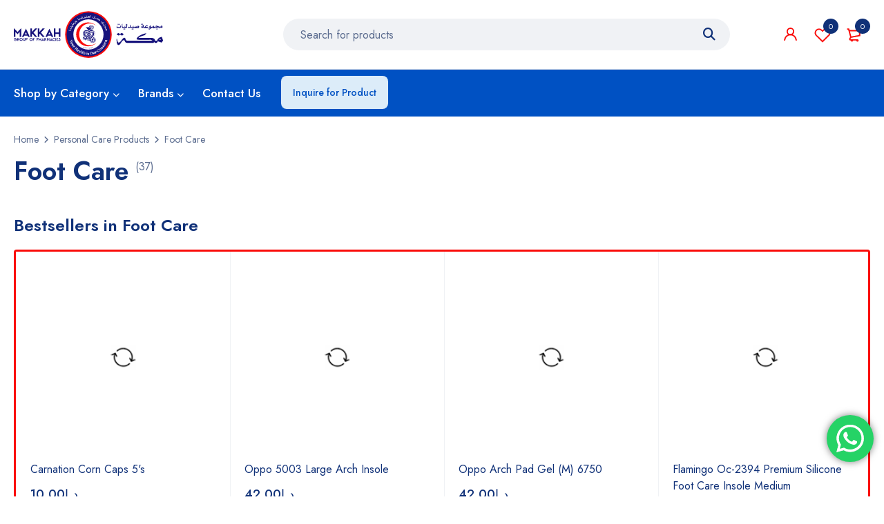

--- FILE ---
content_type: text/html; charset=UTF-8
request_url: https://makkahpharmacy.ae/product-category/personal-care/foot-care/
body_size: 111155
content:
<!DOCTYPE html>
<html lang="en-US">
<head>
		<meta charset="UTF-8" />

			<meta name="viewport" content="width=device-width, initial-scale=1.0, maximum-scale=1" />
	
	<link rel="profile" href="//gmpg.org/xfn/11" />
					<script>document.documentElement.className = document.documentElement.className + ' yes-js js_active js'</script>
			<meta name='robots' content='index, follow, max-image-preview:large, max-snippet:-1, max-video-preview:-1' />
	<style>img:is([sizes="auto" i], [sizes^="auto," i]) { contain-intrinsic-size: 3000px 1500px }</style>
	
	<!-- This site is optimized with the Yoast SEO plugin v24.9 - https://yoast.com/wordpress/plugins/seo/ -->
	<title>Buy Foot Care Products Online UAE | Makkah Pharmacy in Dubai</title>
	<meta name="description" content="Get the best foot care products to keep your feet pampered. Selection includes soothing creams, balms and accessories. Same-day delivery. Buy online now!" />
	<link rel="canonical" href="https://makkahpharmacy.ae/product-category/personal-care/foot-care/" />
	<link rel="next" href="https://makkahpharmacy.ae/product-category/personal-care/foot-care/page/2/" />
	<meta property="og:locale" content="en_US" />
	<meta property="og:type" content="article" />
	<meta property="og:title" content="Buy Foot Care Products Online UAE | Makkah Pharmacy in Dubai" />
	<meta property="og:description" content="Get the best foot care products to keep your feet pampered. Selection includes soothing creams, balms and accessories. Same-day delivery. Buy online now!" />
	<meta property="og:url" content="https://makkahpharmacy.ae/product-category/personal-care/foot-care/" />
	<meta property="og:site_name" content="Makkah Pharmacy" />
	<meta property="og:image" content="https://makkahpharmacy.ae/wp-content/uploads/2025/04/Favicon-01.png" />
	<meta property="og:image:width" content="144" />
	<meta property="og:image:height" content="144" />
	<meta property="og:image:type" content="image/png" />
	<meta name="twitter:card" content="summary_large_image" />
	<script type="application/ld+json" class="yoast-schema-graph">{"@context":"https://schema.org","@graph":[{"@type":"CollectionPage","@id":"https://makkahpharmacy.ae/product-category/personal-care/foot-care/","url":"https://makkahpharmacy.ae/product-category/personal-care/foot-care/","name":"Buy Foot Care Products Online UAE | Makkah Pharmacy in Dubai","isPartOf":{"@id":"https://makkahpharmacy.ae/#website"},"description":"Get the best foot care products to keep your feet pampered. Selection includes soothing creams, balms and accessories. Same-day delivery. Buy online now!","breadcrumb":{"@id":"https://makkahpharmacy.ae/product-category/personal-care/foot-care/#breadcrumb"},"inLanguage":"en-US"},{"@type":"BreadcrumbList","@id":"https://makkahpharmacy.ae/product-category/personal-care/foot-care/#breadcrumb","itemListElement":[{"@type":"ListItem","position":1,"name":"Home","item":"https://makkahpharmacy.ae/"},{"@type":"ListItem","position":2,"name":"Personal Care Products","item":"https://makkahpharmacy.ae/product-category/personal-care/"},{"@type":"ListItem","position":3,"name":"Foot Care"}]},{"@type":"WebSite","@id":"https://makkahpharmacy.ae/#website","url":"https://makkahpharmacy.ae/","name":"Makkah Pharmacy","description":"Community Pharmacy in the UAE","potentialAction":[{"@type":"SearchAction","target":{"@type":"EntryPoint","urlTemplate":"https://makkahpharmacy.ae/?s={search_term_string}"},"query-input":{"@type":"PropertyValueSpecification","valueRequired":true,"valueName":"search_term_string"}}],"inLanguage":"en-US"}]}</script>
	<!-- / Yoast SEO plugin. -->


<link rel='dns-prefetch' href='//widget.tagembed.com' />
<link rel='dns-prefetch' href='//cdn.tamara.co' />
<link rel='dns-prefetch' href='//www.googletagmanager.com' />
<link rel='dns-prefetch' href='//use.fontawesome.com' />
<link rel='dns-prefetch' href='//fonts.googleapis.com' />
<link rel='preconnect' href='https://fonts.gstatic.com' crossorigin />
<link rel="alternate" type="application/rss+xml" title="Makkah Pharmacy &raquo; Feed" href="https://makkahpharmacy.ae/feed/" />
<link rel="alternate" type="application/rss+xml" title="Makkah Pharmacy &raquo; Comments Feed" href="https://makkahpharmacy.ae/comments/feed/" />
<link rel="alternate" type="application/rss+xml" title="Makkah Pharmacy &raquo; Foot Care Category Feed" href="https://makkahpharmacy.ae/product-category/personal-care/foot-care/feed/" />
<script type="text/javascript">
/* <![CDATA[ */
window._wpemojiSettings = {"baseUrl":"https:\/\/s.w.org\/images\/core\/emoji\/16.0.1\/72x72\/","ext":".png","svgUrl":"https:\/\/s.w.org\/images\/core\/emoji\/16.0.1\/svg\/","svgExt":".svg","source":{"concatemoji":"https:\/\/makkahpharmacy.ae\/wp-includes\/js\/wp-emoji-release.min.js?ver=6.8.3"}};
/*! This file is auto-generated */
!function(s,n){var o,i,e;function c(e){try{var t={supportTests:e,timestamp:(new Date).valueOf()};sessionStorage.setItem(o,JSON.stringify(t))}catch(e){}}function p(e,t,n){e.clearRect(0,0,e.canvas.width,e.canvas.height),e.fillText(t,0,0);var t=new Uint32Array(e.getImageData(0,0,e.canvas.width,e.canvas.height).data),a=(e.clearRect(0,0,e.canvas.width,e.canvas.height),e.fillText(n,0,0),new Uint32Array(e.getImageData(0,0,e.canvas.width,e.canvas.height).data));return t.every(function(e,t){return e===a[t]})}function u(e,t){e.clearRect(0,0,e.canvas.width,e.canvas.height),e.fillText(t,0,0);for(var n=e.getImageData(16,16,1,1),a=0;a<n.data.length;a++)if(0!==n.data[a])return!1;return!0}function f(e,t,n,a){switch(t){case"flag":return n(e,"\ud83c\udff3\ufe0f\u200d\u26a7\ufe0f","\ud83c\udff3\ufe0f\u200b\u26a7\ufe0f")?!1:!n(e,"\ud83c\udde8\ud83c\uddf6","\ud83c\udde8\u200b\ud83c\uddf6")&&!n(e,"\ud83c\udff4\udb40\udc67\udb40\udc62\udb40\udc65\udb40\udc6e\udb40\udc67\udb40\udc7f","\ud83c\udff4\u200b\udb40\udc67\u200b\udb40\udc62\u200b\udb40\udc65\u200b\udb40\udc6e\u200b\udb40\udc67\u200b\udb40\udc7f");case"emoji":return!a(e,"\ud83e\udedf")}return!1}function g(e,t,n,a){var r="undefined"!=typeof WorkerGlobalScope&&self instanceof WorkerGlobalScope?new OffscreenCanvas(300,150):s.createElement("canvas"),o=r.getContext("2d",{willReadFrequently:!0}),i=(o.textBaseline="top",o.font="600 32px Arial",{});return e.forEach(function(e){i[e]=t(o,e,n,a)}),i}function t(e){var t=s.createElement("script");t.src=e,t.defer=!0,s.head.appendChild(t)}"undefined"!=typeof Promise&&(o="wpEmojiSettingsSupports",i=["flag","emoji"],n.supports={everything:!0,everythingExceptFlag:!0},e=new Promise(function(e){s.addEventListener("DOMContentLoaded",e,{once:!0})}),new Promise(function(t){var n=function(){try{var e=JSON.parse(sessionStorage.getItem(o));if("object"==typeof e&&"number"==typeof e.timestamp&&(new Date).valueOf()<e.timestamp+604800&&"object"==typeof e.supportTests)return e.supportTests}catch(e){}return null}();if(!n){if("undefined"!=typeof Worker&&"undefined"!=typeof OffscreenCanvas&&"undefined"!=typeof URL&&URL.createObjectURL&&"undefined"!=typeof Blob)try{var e="postMessage("+g.toString()+"("+[JSON.stringify(i),f.toString(),p.toString(),u.toString()].join(",")+"));",a=new Blob([e],{type:"text/javascript"}),r=new Worker(URL.createObjectURL(a),{name:"wpTestEmojiSupports"});return void(r.onmessage=function(e){c(n=e.data),r.terminate(),t(n)})}catch(e){}c(n=g(i,f,p,u))}t(n)}).then(function(e){for(var t in e)n.supports[t]=e[t],n.supports.everything=n.supports.everything&&n.supports[t],"flag"!==t&&(n.supports.everythingExceptFlag=n.supports.everythingExceptFlag&&n.supports[t]);n.supports.everythingExceptFlag=n.supports.everythingExceptFlag&&!n.supports.flag,n.DOMReady=!1,n.readyCallback=function(){n.DOMReady=!0}}).then(function(){return e}).then(function(){var e;n.supports.everything||(n.readyCallback(),(e=n.source||{}).concatemoji?t(e.concatemoji):e.wpemoji&&e.twemoji&&(t(e.twemoji),t(e.wpemoji)))}))}((window,document),window._wpemojiSettings);
/* ]]> */
</script>
<link rel='stylesheet' id='font-awesome-css' href='https://makkahpharmacy.ae/wp-content/plugins/advanced-product-labels-for-woocommerce/berocket/assets/css/font-awesome.min.css?ver=6.8.3' type='text/css' media='all' />
<style id='font-awesome-inline-css' type='text/css'>
[data-font="FontAwesome"]:before {font-family: 'FontAwesome' !important;content: attr(data-icon) !important;speak: none !important;font-weight: normal !important;font-variant: normal !important;text-transform: none !important;line-height: 1 !important;font-style: normal !important;-webkit-font-smoothing: antialiased !important;-moz-osx-font-smoothing: grayscale !important;}
</style>
<link rel='stylesheet' id='berocket_products_label_style-css' href='https://makkahpharmacy.ae/wp-content/plugins/advanced-product-labels-for-woocommerce/css/frontend.css?ver=1.2.9.1' type='text/css' media='all' />
<style id='berocket_products_label_style-inline-css' type='text/css'>

        .berocket_better_labels:before,
        .berocket_better_labels:after {
            clear: both;
            content: " ";
            display: block;
        }
        .berocket_better_labels.berocket_better_labels_image {
            position: absolute!important;
            top: 0px!important;
            bottom: 0px!important;
            left: 0px!important;
            right: 0px!important;
            pointer-events: none;
        }
        .berocket_better_labels.berocket_better_labels_image * {
            pointer-events: none;
        }
        .berocket_better_labels.berocket_better_labels_image img,
        .berocket_better_labels.berocket_better_labels_image .fa,
        .berocket_better_labels.berocket_better_labels_image .berocket_color_label,
        .berocket_better_labels.berocket_better_labels_image .berocket_image_background,
        .berocket_better_labels .berocket_better_labels_line .br_alabel,
        .berocket_better_labels .berocket_better_labels_line .br_alabel span {
            pointer-events: all;
        }
        .berocket_better_labels .berocket_color_label,
        .br_alabel .berocket_color_label {
            width: 100%;
            height: 100%;
            display: block;
        }
        .berocket_better_labels .berocket_better_labels_position_left {
            text-align:left;
            float: left;
            clear: left;
        }
        .berocket_better_labels .berocket_better_labels_position_center {
            text-align:center;
        }
        .berocket_better_labels .berocket_better_labels_position_right {
            text-align:right;
            float: right;
            clear: right;
        }
        .berocket_better_labels.berocket_better_labels_label {
            clear: both
        }
        .berocket_better_labels .berocket_better_labels_line {
            line-height: 1px;
        }
        .berocket_better_labels.berocket_better_labels_label .berocket_better_labels_line {
            clear: none;
        }
        .berocket_better_labels .berocket_better_labels_position_left .berocket_better_labels_line {
            clear: left;
        }
        .berocket_better_labels .berocket_better_labels_position_right .berocket_better_labels_line {
            clear: right;
        }
        .berocket_better_labels .berocket_better_labels_line .br_alabel {
            display: inline-block;
            position: relative;
            top: 0!important;
            left: 0!important;
            right: 0!important;
            line-height: 1px;
        }.berocket_better_labels .berocket_better_labels_position {
                display: flex;
                flex-direction: column;
            }
            .berocket_better_labels .berocket_better_labels_position.berocket_better_labels_position_left {
                align-items: start;
            }
            .berocket_better_labels .berocket_better_labels_position.berocket_better_labels_position_right {
                align-items: end;
            }
            .rtl .berocket_better_labels .berocket_better_labels_position.berocket_better_labels_position_left {
                align-items: end;
            }
            .rtl .berocket_better_labels .berocket_better_labels_position.berocket_better_labels_position_right {
                align-items: start;
            }
            .berocket_better_labels .berocket_better_labels_position.berocket_better_labels_position_center {
                align-items: center;
            }
            .berocket_better_labels .berocket_better_labels_position .berocket_better_labels_inline {
                display: flex;
                align-items: start;
            }
</style>
<link rel='stylesheet' id='berocket_aapf_widget-style-css' href='https://makkahpharmacy.ae/wp-content/plugins/woocommerce-ajax-filters/assets/frontend/css/fullmain.min.css?ver=1.6.8.2' type='text/css' media='all' />
<link rel='stylesheet' id='ht_ctc_main_css-css' href='https://makkahpharmacy.ae/wp-content/plugins/click-to-chat-for-whatsapp/new/inc/assets/css/main.css?ver=4.16' type='text/css' media='all' />
<style id='wp-emoji-styles-inline-css' type='text/css'>

	img.wp-smiley, img.emoji {
		display: inline !important;
		border: none !important;
		box-shadow: none !important;
		height: 1em !important;
		width: 1em !important;
		margin: 0 0.07em !important;
		vertical-align: -0.1em !important;
		background: none !important;
		padding: 0 !important;
	}
</style>
<link rel='stylesheet' id='wp-block-library-css' href='https://makkahpharmacy.ae/wp-includes/css/dist/block-library/style.min.css?ver=6.8.3' type='text/css' media='all' />
<style id='classic-theme-styles-inline-css' type='text/css'>
/*! This file is auto-generated */
.wp-block-button__link{color:#fff;background-color:#32373c;border-radius:9999px;box-shadow:none;text-decoration:none;padding:calc(.667em + 2px) calc(1.333em + 2px);font-size:1.125em}.wp-block-file__button{background:#32373c;color:#fff;text-decoration:none}
</style>
<link rel='stylesheet' id='jquery-selectBox-css' href='https://makkahpharmacy.ae/wp-content/plugins/yith-woocommerce-wishlist/assets/css/jquery.selectBox.css?ver=1.2.0' type='text/css' media='all' />
<link rel='stylesheet' id='woocommerce_prettyPhoto_css-css' href='//makkahpharmacy.ae/wp-content/plugins/woocommerce/assets/css/prettyPhoto.css?ver=3.1.6' type='text/css' media='all' />
<link rel='stylesheet' id='yith-wcwl-main-css' href='https://makkahpharmacy.ae/wp-content/plugins/yith-woocommerce-wishlist/assets/css/style.css?ver=4.5.0' type='text/css' media='all' />
<style id='yith-wcwl-main-inline-css' type='text/css'>
 :root { --rounded-corners-radius: 16px; --color-add-to-cart-background: #333333; --color-add-to-cart-text: #FFFFFF; --color-add-to-cart-border: #333333; --color-add-to-cart-background-hover: #4F4F4F; --color-add-to-cart-text-hover: #FFFFFF; --color-add-to-cart-border-hover: #4F4F4F; --add-to-cart-rounded-corners-radius: 16px; --color-button-style-1-background: #333333; --color-button-style-1-text: #FFFFFF; --color-button-style-1-border: #333333; --color-button-style-1-background-hover: #4F4F4F; --color-button-style-1-text-hover: #FFFFFF; --color-button-style-1-border-hover: #4F4F4F; --color-button-style-2-background: #333333; --color-button-style-2-text: #FFFFFF; --color-button-style-2-border: #333333; --color-button-style-2-background-hover: #4F4F4F; --color-button-style-2-text-hover: #FFFFFF; --color-button-style-2-border-hover: #4F4F4F; --color-wishlist-table-background: #FFFFFF; --color-wishlist-table-text: #6d6c6c; --color-wishlist-table-border: #FFFFFF; --color-headers-background: #F4F4F4; --color-share-button-color: #FFFFFF; --color-share-button-color-hover: #FFFFFF; --color-fb-button-background: #39599E; --color-fb-button-background-hover: #595A5A; --color-tw-button-background: #45AFE2; --color-tw-button-background-hover: #595A5A; --color-pr-button-background: #AB2E31; --color-pr-button-background-hover: #595A5A; --color-em-button-background: #FBB102; --color-em-button-background-hover: #595A5A; --color-wa-button-background: #00A901; --color-wa-button-background-hover: #595A5A; --feedback-duration: 3s } 
 :root { --rounded-corners-radius: 16px; --color-add-to-cart-background: #333333; --color-add-to-cart-text: #FFFFFF; --color-add-to-cart-border: #333333; --color-add-to-cart-background-hover: #4F4F4F; --color-add-to-cart-text-hover: #FFFFFF; --color-add-to-cart-border-hover: #4F4F4F; --add-to-cart-rounded-corners-radius: 16px; --color-button-style-1-background: #333333; --color-button-style-1-text: #FFFFFF; --color-button-style-1-border: #333333; --color-button-style-1-background-hover: #4F4F4F; --color-button-style-1-text-hover: #FFFFFF; --color-button-style-1-border-hover: #4F4F4F; --color-button-style-2-background: #333333; --color-button-style-2-text: #FFFFFF; --color-button-style-2-border: #333333; --color-button-style-2-background-hover: #4F4F4F; --color-button-style-2-text-hover: #FFFFFF; --color-button-style-2-border-hover: #4F4F4F; --color-wishlist-table-background: #FFFFFF; --color-wishlist-table-text: #6d6c6c; --color-wishlist-table-border: #FFFFFF; --color-headers-background: #F4F4F4; --color-share-button-color: #FFFFFF; --color-share-button-color-hover: #FFFFFF; --color-fb-button-background: #39599E; --color-fb-button-background-hover: #595A5A; --color-tw-button-background: #45AFE2; --color-tw-button-background-hover: #595A5A; --color-pr-button-background: #AB2E31; --color-pr-button-background-hover: #595A5A; --color-em-button-background: #FBB102; --color-em-button-background-hover: #595A5A; --color-wa-button-background: #00A901; --color-wa-button-background-hover: #595A5A; --feedback-duration: 3s } 
</style>
<style id='global-styles-inline-css' type='text/css'>
:root{--wp--preset--aspect-ratio--square: 1;--wp--preset--aspect-ratio--4-3: 4/3;--wp--preset--aspect-ratio--3-4: 3/4;--wp--preset--aspect-ratio--3-2: 3/2;--wp--preset--aspect-ratio--2-3: 2/3;--wp--preset--aspect-ratio--16-9: 16/9;--wp--preset--aspect-ratio--9-16: 9/16;--wp--preset--color--black: #000000;--wp--preset--color--cyan-bluish-gray: #abb8c3;--wp--preset--color--white: #ffffff;--wp--preset--color--pale-pink: #f78da7;--wp--preset--color--vivid-red: #cf2e2e;--wp--preset--color--luminous-vivid-orange: #ff6900;--wp--preset--color--luminous-vivid-amber: #fcb900;--wp--preset--color--light-green-cyan: #7bdcb5;--wp--preset--color--vivid-green-cyan: #00d084;--wp--preset--color--pale-cyan-blue: #8ed1fc;--wp--preset--color--vivid-cyan-blue: #0693e3;--wp--preset--color--vivid-purple: #9b51e0;--wp--preset--gradient--vivid-cyan-blue-to-vivid-purple: linear-gradient(135deg,rgba(6,147,227,1) 0%,rgb(155,81,224) 100%);--wp--preset--gradient--light-green-cyan-to-vivid-green-cyan: linear-gradient(135deg,rgb(122,220,180) 0%,rgb(0,208,130) 100%);--wp--preset--gradient--luminous-vivid-amber-to-luminous-vivid-orange: linear-gradient(135deg,rgba(252,185,0,1) 0%,rgba(255,105,0,1) 100%);--wp--preset--gradient--luminous-vivid-orange-to-vivid-red: linear-gradient(135deg,rgba(255,105,0,1) 0%,rgb(207,46,46) 100%);--wp--preset--gradient--very-light-gray-to-cyan-bluish-gray: linear-gradient(135deg,rgb(238,238,238) 0%,rgb(169,184,195) 100%);--wp--preset--gradient--cool-to-warm-spectrum: linear-gradient(135deg,rgb(74,234,220) 0%,rgb(151,120,209) 20%,rgb(207,42,186) 40%,rgb(238,44,130) 60%,rgb(251,105,98) 80%,rgb(254,248,76) 100%);--wp--preset--gradient--blush-light-purple: linear-gradient(135deg,rgb(255,206,236) 0%,rgb(152,150,240) 100%);--wp--preset--gradient--blush-bordeaux: linear-gradient(135deg,rgb(254,205,165) 0%,rgb(254,45,45) 50%,rgb(107,0,62) 100%);--wp--preset--gradient--luminous-dusk: linear-gradient(135deg,rgb(255,203,112) 0%,rgb(199,81,192) 50%,rgb(65,88,208) 100%);--wp--preset--gradient--pale-ocean: linear-gradient(135deg,rgb(255,245,203) 0%,rgb(182,227,212) 50%,rgb(51,167,181) 100%);--wp--preset--gradient--electric-grass: linear-gradient(135deg,rgb(202,248,128) 0%,rgb(113,206,126) 100%);--wp--preset--gradient--midnight: linear-gradient(135deg,rgb(2,3,129) 0%,rgb(40,116,252) 100%);--wp--preset--font-size--small: 13px;--wp--preset--font-size--medium: 20px;--wp--preset--font-size--large: 36px;--wp--preset--font-size--x-large: 42px;--wp--preset--spacing--20: 0.44rem;--wp--preset--spacing--30: 0.67rem;--wp--preset--spacing--40: 1rem;--wp--preset--spacing--50: 1.5rem;--wp--preset--spacing--60: 2.25rem;--wp--preset--spacing--70: 3.38rem;--wp--preset--spacing--80: 5.06rem;--wp--preset--shadow--natural: 6px 6px 9px rgba(0, 0, 0, 0.2);--wp--preset--shadow--deep: 12px 12px 50px rgba(0, 0, 0, 0.4);--wp--preset--shadow--sharp: 6px 6px 0px rgba(0, 0, 0, 0.2);--wp--preset--shadow--outlined: 6px 6px 0px -3px rgba(255, 255, 255, 1), 6px 6px rgba(0, 0, 0, 1);--wp--preset--shadow--crisp: 6px 6px 0px rgba(0, 0, 0, 1);}:where(.is-layout-flex){gap: 0.5em;}:where(.is-layout-grid){gap: 0.5em;}body .is-layout-flex{display: flex;}.is-layout-flex{flex-wrap: wrap;align-items: center;}.is-layout-flex > :is(*, div){margin: 0;}body .is-layout-grid{display: grid;}.is-layout-grid > :is(*, div){margin: 0;}:where(.wp-block-columns.is-layout-flex){gap: 2em;}:where(.wp-block-columns.is-layout-grid){gap: 2em;}:where(.wp-block-post-template.is-layout-flex){gap: 1.25em;}:where(.wp-block-post-template.is-layout-grid){gap: 1.25em;}.has-black-color{color: var(--wp--preset--color--black) !important;}.has-cyan-bluish-gray-color{color: var(--wp--preset--color--cyan-bluish-gray) !important;}.has-white-color{color: var(--wp--preset--color--white) !important;}.has-pale-pink-color{color: var(--wp--preset--color--pale-pink) !important;}.has-vivid-red-color{color: var(--wp--preset--color--vivid-red) !important;}.has-luminous-vivid-orange-color{color: var(--wp--preset--color--luminous-vivid-orange) !important;}.has-luminous-vivid-amber-color{color: var(--wp--preset--color--luminous-vivid-amber) !important;}.has-light-green-cyan-color{color: var(--wp--preset--color--light-green-cyan) !important;}.has-vivid-green-cyan-color{color: var(--wp--preset--color--vivid-green-cyan) !important;}.has-pale-cyan-blue-color{color: var(--wp--preset--color--pale-cyan-blue) !important;}.has-vivid-cyan-blue-color{color: var(--wp--preset--color--vivid-cyan-blue) !important;}.has-vivid-purple-color{color: var(--wp--preset--color--vivid-purple) !important;}.has-black-background-color{background-color: var(--wp--preset--color--black) !important;}.has-cyan-bluish-gray-background-color{background-color: var(--wp--preset--color--cyan-bluish-gray) !important;}.has-white-background-color{background-color: var(--wp--preset--color--white) !important;}.has-pale-pink-background-color{background-color: var(--wp--preset--color--pale-pink) !important;}.has-vivid-red-background-color{background-color: var(--wp--preset--color--vivid-red) !important;}.has-luminous-vivid-orange-background-color{background-color: var(--wp--preset--color--luminous-vivid-orange) !important;}.has-luminous-vivid-amber-background-color{background-color: var(--wp--preset--color--luminous-vivid-amber) !important;}.has-light-green-cyan-background-color{background-color: var(--wp--preset--color--light-green-cyan) !important;}.has-vivid-green-cyan-background-color{background-color: var(--wp--preset--color--vivid-green-cyan) !important;}.has-pale-cyan-blue-background-color{background-color: var(--wp--preset--color--pale-cyan-blue) !important;}.has-vivid-cyan-blue-background-color{background-color: var(--wp--preset--color--vivid-cyan-blue) !important;}.has-vivid-purple-background-color{background-color: var(--wp--preset--color--vivid-purple) !important;}.has-black-border-color{border-color: var(--wp--preset--color--black) !important;}.has-cyan-bluish-gray-border-color{border-color: var(--wp--preset--color--cyan-bluish-gray) !important;}.has-white-border-color{border-color: var(--wp--preset--color--white) !important;}.has-pale-pink-border-color{border-color: var(--wp--preset--color--pale-pink) !important;}.has-vivid-red-border-color{border-color: var(--wp--preset--color--vivid-red) !important;}.has-luminous-vivid-orange-border-color{border-color: var(--wp--preset--color--luminous-vivid-orange) !important;}.has-luminous-vivid-amber-border-color{border-color: var(--wp--preset--color--luminous-vivid-amber) !important;}.has-light-green-cyan-border-color{border-color: var(--wp--preset--color--light-green-cyan) !important;}.has-vivid-green-cyan-border-color{border-color: var(--wp--preset--color--vivid-green-cyan) !important;}.has-pale-cyan-blue-border-color{border-color: var(--wp--preset--color--pale-cyan-blue) !important;}.has-vivid-cyan-blue-border-color{border-color: var(--wp--preset--color--vivid-cyan-blue) !important;}.has-vivid-purple-border-color{border-color: var(--wp--preset--color--vivid-purple) !important;}.has-vivid-cyan-blue-to-vivid-purple-gradient-background{background: var(--wp--preset--gradient--vivid-cyan-blue-to-vivid-purple) !important;}.has-light-green-cyan-to-vivid-green-cyan-gradient-background{background: var(--wp--preset--gradient--light-green-cyan-to-vivid-green-cyan) !important;}.has-luminous-vivid-amber-to-luminous-vivid-orange-gradient-background{background: var(--wp--preset--gradient--luminous-vivid-amber-to-luminous-vivid-orange) !important;}.has-luminous-vivid-orange-to-vivid-red-gradient-background{background: var(--wp--preset--gradient--luminous-vivid-orange-to-vivid-red) !important;}.has-very-light-gray-to-cyan-bluish-gray-gradient-background{background: var(--wp--preset--gradient--very-light-gray-to-cyan-bluish-gray) !important;}.has-cool-to-warm-spectrum-gradient-background{background: var(--wp--preset--gradient--cool-to-warm-spectrum) !important;}.has-blush-light-purple-gradient-background{background: var(--wp--preset--gradient--blush-light-purple) !important;}.has-blush-bordeaux-gradient-background{background: var(--wp--preset--gradient--blush-bordeaux) !important;}.has-luminous-dusk-gradient-background{background: var(--wp--preset--gradient--luminous-dusk) !important;}.has-pale-ocean-gradient-background{background: var(--wp--preset--gradient--pale-ocean) !important;}.has-electric-grass-gradient-background{background: var(--wp--preset--gradient--electric-grass) !important;}.has-midnight-gradient-background{background: var(--wp--preset--gradient--midnight) !important;}.has-small-font-size{font-size: var(--wp--preset--font-size--small) !important;}.has-medium-font-size{font-size: var(--wp--preset--font-size--medium) !important;}.has-large-font-size{font-size: var(--wp--preset--font-size--large) !important;}.has-x-large-font-size{font-size: var(--wp--preset--font-size--x-large) !important;}
:where(.wp-block-post-template.is-layout-flex){gap: 1.25em;}:where(.wp-block-post-template.is-layout-grid){gap: 1.25em;}
:where(.wp-block-columns.is-layout-flex){gap: 2em;}:where(.wp-block-columns.is-layout-grid){gap: 2em;}
:root :where(.wp-block-pullquote){font-size: 1.5em;line-height: 1.6;}
</style>
<link rel='stylesheet' id='aramex-stylesheet-css' href='https://makkahpharmacy.ae/wp-content/plugins/aramex-shipping-woocommerce/assets/css/jquery-ui.css?ver=6.8.3' type='text/css' media='all' />
<link rel='stylesheet' id='contact-form-7-css' href='https://makkahpharmacy.ae/wp-content/plugins/contact-form-7/includes/css/styles.css?ver=6.0.3' type='text/css' media='all' />
<link rel='stylesheet' id='js_composer_front-css' href='https://makkahpharmacy.ae/wp-content/plugins/wpbakery-page-builder/assets/css/js_composer.min.css?ver=7.9' type='text/css' media='all' />
<link rel='stylesheet' id='ts-shortcode-css' href='https://makkahpharmacy.ae/wp-content/plugins/themesky/css/shortcode.css?ver=1.2.3' type='text/css' media='all' />
<link rel='stylesheet' id='owl-carousel-css' href='https://makkahpharmacy.ae/wp-content/plugins/themesky/css/owl.carousel.css?ver=1.2.3' type='text/css' media='all' />
<link rel='stylesheet' id='woocommerce-layout-css' href='https://makkahpharmacy.ae/wp-content/plugins/woocommerce/assets/css/woocommerce-layout.css?ver=9.9.6' type='text/css' media='all' />
<link rel='stylesheet' id='woocommerce-smallscreen-css' href='https://makkahpharmacy.ae/wp-content/plugins/woocommerce/assets/css/woocommerce-smallscreen.css?ver=9.9.6' type='text/css' media='only screen and (max-width: 768px)' />
<link rel='stylesheet' id='woocommerce-general-css' href='https://makkahpharmacy.ae/wp-content/plugins/woocommerce/assets/css/woocommerce.css?ver=9.9.6' type='text/css' media='all' />
<style id='woocommerce-inline-inline-css' type='text/css'>
.woocommerce form .form-row .required { visibility: visible; }
</style>
<link rel='stylesheet' id='wt-smart-coupon-for-woo-css' href='https://makkahpharmacy.ae/wp-content/plugins/wt-smart-coupons-for-woocommerce/public/css/wt-smart-coupon-public.css?ver=2.2.0' type='text/css' media='all' />
<link rel='stylesheet' id='brands-styles-css' href='https://makkahpharmacy.ae/wp-content/plugins/woocommerce/assets/css/brands.css?ver=9.9.6' type='text/css' media='all' />
<link rel='stylesheet' id='wcml-dropdown-0-css' href='//makkahpharmacy.ae/wp-content/plugins/woocommerce-multilingual/templates/currency-switchers/legacy-dropdown/style.css?ver=5.3.9' type='text/css' media='all' />
<link rel='stylesheet' id='font-awesome-5-css' href='https://makkahpharmacy.ae/wp-content/themes/mymedi/css/fontawesome.min.css?ver=1.4.8' type='text/css' media='all' />
<link rel='stylesheet' id='mymedi-reset-css' href='https://makkahpharmacy.ae/wp-content/themes/mymedi/css/reset.css?ver=1.4.8' type='text/css' media='all' />
<link rel='stylesheet' id='mymedi-style-css' href='https://makkahpharmacy.ae/wp-content/themes/mymedi/style.css?ver=1.4.8' type='text/css' media='all' />
<style id='mymedi-style-inline-css' type='text/css'>
.vc_custom_1596765638380{margin-bottom: 15px !important;}.vc_custom_1604653865662{border-left-width: 1px !important;padding-left: 40px !important;border-left-color: #f0f2f5 !important;border-left-style: solid !important;}.vc_custom_1686264232771{margin-bottom: 15px !important;}.vc_custom_1686255993215{margin-bottom: 15px !important;}.vc_custom_1705752200367{margin-bottom: 0px !important;}.vc_custom_1604287108956{margin-bottom: 40px !important;}.vc_custom_1596621074116{margin-top: 10px !important;margin-bottom: 5px !important;}.vc_custom_1741886936306{margin-bottom: 0px !important;}.vc_custom_1741886851827{margin-bottom: 0px !important;}.vc_custom_1748539037853{margin-bottom: 0px !important;}
.menu-item-17463 > a > .menu-sub-label{background-color: #12a05c;}.menu-item-17463 > a > .menu-sub-label:before{border-left-color: #12a05c;border-right-color: #12a05c;}.menu-item-17464 > a > .menu-sub-label{background-color: #12a05c;}.menu-item-17464 > a > .menu-sub-label:before{border-left-color: #12a05c;border-right-color: #12a05c;}.menu-item-17465 > a > .menu-sub-label{background-color: #12a05c;}.menu-item-17465 > a > .menu-sub-label:before{border-left-color: #12a05c;border-right-color: #12a05c;}
</style>
<link rel='stylesheet' id='mymedi-child-style-css' href='https://makkahpharmacy.ae/wp-content/themes/mymedi-child/style.css?ver=6.8.3' type='text/css' media='all' />
<link rel='stylesheet' id='pwb-styles-frontend-css' href='https://makkahpharmacy.ae/wp-content/plugins/perfect-woocommerce-brands/build/frontend/css/style.css?ver=3.5.0' type='text/css' media='all' />
<link rel='stylesheet' id='tamara-checkout-css' href='https://makkahpharmacy.ae/wp-content/plugins/tamara-checkout/assets/dist/css/main.css?ver=1.9.9.5&#038;1768876133' type='text/css' media='all' />
<link rel='stylesheet' id='font-awesome-official-css' href='https://use.fontawesome.com/releases/v6.7.2/css/all.css' type='text/css' media='all' integrity="sha384-nRgPTkuX86pH8yjPJUAFuASXQSSl2/bBUiNV47vSYpKFxHJhbcrGnmlYpYJMeD7a" crossorigin="anonymous" />
<link rel='stylesheet' id='popup-maker-site-css' href='https://makkahpharmacy.ae/wp-content/plugins/popup-maker/assets/css/pum-site.min.css?ver=1.20.4' type='text/css' media='all' />
<style id='popup-maker-site-inline-css' type='text/css'>
/* Popup Google Fonts */
@import url('//fonts.googleapis.com/css?family=Montserrat:100');

/* Popup Theme 128814: Default Theme */
.pum-theme-128814, .pum-theme-default-theme { background-color: rgba( 255, 255, 255, 1.00 ) } 
.pum-theme-128814 .pum-container, .pum-theme-default-theme .pum-container { padding: 18px; border-radius: 0px; border: 1px none #000000; box-shadow: 1px 1px 3px 0px rgba( 2, 2, 2, 0.23 ); background-color: rgba( 249, 249, 249, 1.00 ) } 
.pum-theme-128814 .pum-title, .pum-theme-default-theme .pum-title { color: #000000; text-align: left; text-shadow: 0px 0px 0px rgba( 2, 2, 2, 0.23 ); font-family: inherit; font-weight: 400; font-size: 32px; font-style: normal; line-height: 36px } 
.pum-theme-128814 .pum-content, .pum-theme-default-theme .pum-content { color: #8c8c8c; font-family: inherit; font-weight: 400; font-style: inherit } 
.pum-theme-128814 .pum-content + .pum-close, .pum-theme-default-theme .pum-content + .pum-close { position: absolute; height: auto; width: auto; left: auto; right: 0px; bottom: auto; top: 0px; padding: 8px; color: #ffffff; font-family: inherit; font-weight: 400; font-size: 12px; font-style: inherit; line-height: 36px; border: 1px none #ffffff; border-radius: 0px; box-shadow: 1px 1px 3px 0px rgba( 2, 2, 2, 0.23 ); text-shadow: 0px 0px 0px rgba( 0, 0, 0, 0.23 ); background-color: rgba( 0, 183, 205, 1.00 ) } 

/* Popup Theme 128815: Light Box */
.pum-theme-128815, .pum-theme-lightbox { background-color: rgba( 0, 0, 0, 0.60 ) } 
.pum-theme-128815 .pum-container, .pum-theme-lightbox .pum-container { padding: 18px; border-radius: 3px; border: 8px solid #000000; box-shadow: 0px 0px 30px 0px rgba( 2, 2, 2, 1.00 ); background-color: rgba( 255, 255, 255, 1.00 ) } 
.pum-theme-128815 .pum-title, .pum-theme-lightbox .pum-title { color: #000000; text-align: left; text-shadow: 0px 0px 0px rgba( 2, 2, 2, 0.23 ); font-family: inherit; font-weight: 100; font-size: 32px; line-height: 36px } 
.pum-theme-128815 .pum-content, .pum-theme-lightbox .pum-content { color: #000000; font-family: inherit; font-weight: 100 } 
.pum-theme-128815 .pum-content + .pum-close, .pum-theme-lightbox .pum-content + .pum-close { position: absolute; height: 26px; width: 26px; left: auto; right: -13px; bottom: auto; top: -13px; padding: 0px; color: #ffffff; font-family: Arial; font-weight: 100; font-size: 24px; line-height: 24px; border: 2px solid #ffffff; border-radius: 26px; box-shadow: 0px 0px 15px 1px rgba( 2, 2, 2, 0.75 ); text-shadow: 0px 0px 0px rgba( 0, 0, 0, 0.23 ); background-color: rgba( 0, 0, 0, 1.00 ) } 

/* Popup Theme 128816: Enterprise Blue */
.pum-theme-128816, .pum-theme-enterprise-blue { background-color: rgba( 0, 0, 0, 0.70 ) } 
.pum-theme-128816 .pum-container, .pum-theme-enterprise-blue .pum-container { padding: 28px; border-radius: 5px; border: 1px none #000000; box-shadow: 0px 10px 25px 4px rgba( 2, 2, 2, 0.50 ); background-color: rgba( 255, 255, 255, 1.00 ) } 
.pum-theme-128816 .pum-title, .pum-theme-enterprise-blue .pum-title { color: #315b7c; text-align: left; text-shadow: 0px 0px 0px rgba( 2, 2, 2, 0.23 ); font-family: inherit; font-weight: 100; font-size: 34px; line-height: 36px } 
.pum-theme-128816 .pum-content, .pum-theme-enterprise-blue .pum-content { color: #2d2d2d; font-family: inherit; font-weight: 100 } 
.pum-theme-128816 .pum-content + .pum-close, .pum-theme-enterprise-blue .pum-content + .pum-close { position: absolute; height: 28px; width: 28px; left: auto; right: 8px; bottom: auto; top: 8px; padding: 4px; color: #ffffff; font-family: Times New Roman; font-weight: 100; font-size: 20px; line-height: 20px; border: 1px none #ffffff; border-radius: 42px; box-shadow: 0px 0px 0px 0px rgba( 2, 2, 2, 0.23 ); text-shadow: 0px 0px 0px rgba( 0, 0, 0, 0.23 ); background-color: rgba( 49, 91, 124, 1.00 ) } 

/* Popup Theme 128817: Hello Box */
.pum-theme-128817, .pum-theme-hello-box { background-color: rgba( 0, 0, 0, 0.75 ) } 
.pum-theme-128817 .pum-container, .pum-theme-hello-box .pum-container { padding: 30px; border-radius: 80px; border: 14px solid #81d742; box-shadow: 0px 0px 0px 0px rgba( 2, 2, 2, 0.00 ); background-color: rgba( 255, 255, 255, 1.00 ) } 
.pum-theme-128817 .pum-title, .pum-theme-hello-box .pum-title { color: #2d2d2d; text-align: left; text-shadow: 0px 0px 0px rgba( 2, 2, 2, 0.23 ); font-family: Montserrat; font-weight: 100; font-size: 32px; line-height: 36px } 
.pum-theme-128817 .pum-content, .pum-theme-hello-box .pum-content { color: #2d2d2d; font-family: inherit; font-weight: 100 } 
.pum-theme-128817 .pum-content + .pum-close, .pum-theme-hello-box .pum-content + .pum-close { position: absolute; height: auto; width: auto; left: auto; right: -30px; bottom: auto; top: -30px; padding: 0px; color: #2d2d2d; font-family: Times New Roman; font-weight: 100; font-size: 32px; line-height: 28px; border: 1px none #ffffff; border-radius: 28px; box-shadow: 0px 0px 0px 0px rgba( 2, 2, 2, 0.23 ); text-shadow: 0px 0px 0px rgba( 0, 0, 0, 0.23 ); background-color: rgba( 255, 255, 255, 1.00 ) } 

/* Popup Theme 128818: Cutting Edge */
.pum-theme-128818, .pum-theme-cutting-edge { background-color: rgba( 0, 0, 0, 0.50 ) } 
.pum-theme-128818 .pum-container, .pum-theme-cutting-edge .pum-container { padding: 18px; border-radius: 0px; border: 1px none #000000; box-shadow: 0px 10px 25px 0px rgba( 2, 2, 2, 0.50 ); background-color: rgba( 30, 115, 190, 1.00 ) } 
.pum-theme-128818 .pum-title, .pum-theme-cutting-edge .pum-title { color: #ffffff; text-align: left; text-shadow: 0px 0px 0px rgba( 2, 2, 2, 0.23 ); font-family: Sans-Serif; font-weight: 100; font-size: 26px; line-height: 28px } 
.pum-theme-128818 .pum-content, .pum-theme-cutting-edge .pum-content { color: #ffffff; font-family: inherit; font-weight: 100 } 
.pum-theme-128818 .pum-content + .pum-close, .pum-theme-cutting-edge .pum-content + .pum-close { position: absolute; height: 24px; width: 24px; left: auto; right: 0px; bottom: auto; top: 0px; padding: 0px; color: #1e73be; font-family: Times New Roman; font-weight: 100; font-size: 32px; line-height: 24px; border: 1px none #ffffff; border-radius: 0px; box-shadow: -1px 1px 1px 0px rgba( 2, 2, 2, 0.10 ); text-shadow: -1px 1px 1px rgba( 0, 0, 0, 0.10 ); background-color: rgba( 238, 238, 34, 1.00 ) } 

/* Popup Theme 128819: Framed Border */
.pum-theme-128819, .pum-theme-framed-border { background-color: rgba( 255, 255, 255, 0.50 ) } 
.pum-theme-128819 .pum-container, .pum-theme-framed-border .pum-container { padding: 18px; border-radius: 0px; border: 20px outset #dd3333; box-shadow: 1px 1px 3px 0px rgba( 2, 2, 2, 0.97 ) inset; background-color: rgba( 255, 251, 239, 1.00 ) } 
.pum-theme-128819 .pum-title, .pum-theme-framed-border .pum-title { color: #000000; text-align: left; text-shadow: 0px 0px 0px rgba( 2, 2, 2, 0.23 ); font-family: inherit; font-weight: 100; font-size: 32px; line-height: 36px } 
.pum-theme-128819 .pum-content, .pum-theme-framed-border .pum-content { color: #2d2d2d; font-family: inherit; font-weight: 100 } 
.pum-theme-128819 .pum-content + .pum-close, .pum-theme-framed-border .pum-content + .pum-close { position: absolute; height: 20px; width: 20px; left: auto; right: -20px; bottom: auto; top: -20px; padding: 0px; color: #ffffff; font-family: Tahoma; font-weight: 700; font-size: 16px; line-height: 18px; border: 1px none #ffffff; border-radius: 0px; box-shadow: 0px 0px 0px 0px rgba( 2, 2, 2, 0.23 ); text-shadow: 0px 0px 0px rgba( 0, 0, 0, 0.23 ); background-color: rgba( 0, 0, 0, 0.55 ) } 

/* Popup Theme 128820: Floating Bar - Soft Blue */
.pum-theme-128820, .pum-theme-floating-bar { background-color: rgba( 255, 255, 255, 0.00 ) } 
.pum-theme-128820 .pum-container, .pum-theme-floating-bar .pum-container { padding: 8px; border-radius: 0px; border: 1px none #000000; box-shadow: 1px 1px 3px 0px rgba( 2, 2, 2, 0.23 ); background-color: rgba( 238, 246, 252, 1.00 ) } 
.pum-theme-128820 .pum-title, .pum-theme-floating-bar .pum-title { color: #505050; text-align: left; text-shadow: 0px 0px 0px rgba( 2, 2, 2, 0.23 ); font-family: inherit; font-weight: 400; font-size: 32px; line-height: 36px } 
.pum-theme-128820 .pum-content, .pum-theme-floating-bar .pum-content { color: #505050; font-family: inherit; font-weight: 400 } 
.pum-theme-128820 .pum-content + .pum-close, .pum-theme-floating-bar .pum-content + .pum-close { position: absolute; height: 18px; width: 18px; left: auto; right: 5px; bottom: auto; top: 50%; padding: 0px; color: #505050; font-family: Sans-Serif; font-weight: 700; font-size: 15px; line-height: 18px; border: 1px solid #505050; border-radius: 15px; box-shadow: 0px 0px 0px 0px rgba( 2, 2, 2, 0.00 ); text-shadow: 0px 0px 0px rgba( 0, 0, 0, 0.00 ); background-color: rgba( 255, 255, 255, 0.00 ); transform: translate(0, -50%) } 

/* Popup Theme 128821: Content Only - For use with page builders or block editor */
.pum-theme-128821, .pum-theme-content-only { background-color: rgba( 0, 0, 0, 0.70 ) } 
.pum-theme-128821 .pum-container, .pum-theme-content-only .pum-container { padding: 0px; border-radius: 0px; border: 1px none #000000; box-shadow: 0px 0px 0px 0px rgba( 2, 2, 2, 0.00 ) } 
.pum-theme-128821 .pum-title, .pum-theme-content-only .pum-title { color: #000000; text-align: left; text-shadow: 0px 0px 0px rgba( 2, 2, 2, 0.23 ); font-family: inherit; font-weight: 400; font-size: 32px; line-height: 36px } 
.pum-theme-128821 .pum-content, .pum-theme-content-only .pum-content { color: #8c8c8c; font-family: inherit; font-weight: 400 } 
.pum-theme-128821 .pum-content + .pum-close, .pum-theme-content-only .pum-content + .pum-close { position: absolute; height: 18px; width: 18px; left: auto; right: 7px; bottom: auto; top: 7px; padding: 0px; color: #000000; font-family: inherit; font-weight: 700; font-size: 20px; line-height: 20px; border: 1px none #ffffff; border-radius: 15px; box-shadow: 0px 0px 0px 0px rgba( 2, 2, 2, 0.00 ); text-shadow: 0px 0px 0px rgba( 0, 0, 0, 0.00 ); background-color: rgba( 255, 255, 255, 0.00 ) } 

#pum-128823 {z-index: 1999999999}
#pum-128822 {z-index: 1999999999}

</style>
<link rel="preload" as="style" href="https://fonts.googleapis.com/css?family=Jost:400,500,600,700&#038;display=swap&#038;ver=1744037685" /><link rel="stylesheet" href="https://fonts.googleapis.com/css?family=Jost:400,500,600,700&#038;display=swap&#038;ver=1744037685" media="print" onload="this.media='all'"><noscript><link rel="stylesheet" href="https://fonts.googleapis.com/css?family=Jost:400,500,600,700&#038;display=swap&#038;ver=1744037685" /></noscript><link rel='stylesheet' id='mymedi-responsive-css' href='https://makkahpharmacy.ae/wp-content/themes/mymedi/css/responsive.css?ver=1.4.8' type='text/css' media='all' />
<link rel='stylesheet' id='mymedi-dynamic-css-css' href='https://makkahpharmacy.ae/wp-content/uploads/mymedichild.css?ver=1744037685' type='text/css' media='all' />
<link rel='stylesheet' id='font-awesome-official-v4shim-css' href='https://use.fontawesome.com/releases/v6.7.2/css/v4-shims.css' type='text/css' media='all' integrity="sha384-npPMK6zwqNmU3qyCCxEcWJkLBNYxEFM1nGgSoAWuCCXqVVz0cvwKEMfyTNkOxM2N" crossorigin="anonymous" />
<script type="text/template" id="tmpl-variation-template">
	<div class="woocommerce-variation-description">{{{ data.variation.variation_description }}}</div>
	<div class="woocommerce-variation-price">{{{ data.variation.price_html }}}</div>
	<div class="woocommerce-variation-availability">{{{ data.variation.availability_html }}}</div>
</script>
<script type="text/template" id="tmpl-unavailable-variation-template">
	<p role="alert">Sorry, this product is unavailable. Please choose a different combination.</p>
</script>
<script type="text/javascript" src="https://makkahpharmacy.ae/wp-includes/js/jquery/jquery.min.js?ver=3.7.1" id="jquery-core-js"></script>
<script type="text/javascript" src="https://makkahpharmacy.ae/wp-includes/js/jquery/jquery-migrate.min.js?ver=3.4.1" id="jquery-migrate-js"></script>
<script type="text/javascript" src="https://makkahpharmacy.ae/wp-content/plugins/woocommerce/assets/js/jquery-blockui/jquery.blockUI.min.js?ver=2.7.0-wc.9.9.6" id="jquery-blockui-js" data-wp-strategy="defer"></script>
<script type="text/javascript" id="wc-add-to-cart-js-extra">
/* <![CDATA[ */
var wc_add_to_cart_params = {"ajax_url":"\/wp-admin\/admin-ajax.php","wc_ajax_url":"\/?wc-ajax=%%endpoint%%","i18n_view_cart":"View cart","cart_url":"https:\/\/makkahpharmacy.ae\/cart-2\/","is_cart":"","cart_redirect_after_add":"no"};
/* ]]> */
</script>
<script type="text/javascript" src="https://makkahpharmacy.ae/wp-content/plugins/woocommerce/assets/js/frontend/add-to-cart.min.js?ver=9.9.6" id="wc-add-to-cart-js" data-wp-strategy="defer"></script>
<script type="text/javascript" src="https://makkahpharmacy.ae/wp-content/plugins/woocommerce/assets/js/js-cookie/js.cookie.min.js?ver=2.1.4-wc.9.9.6" id="js-cookie-js" defer="defer" data-wp-strategy="defer"></script>
<script type="text/javascript" id="woocommerce-js-extra">
/* <![CDATA[ */
var woocommerce_params = {"ajax_url":"\/wp-admin\/admin-ajax.php","wc_ajax_url":"\/?wc-ajax=%%endpoint%%","i18n_password_show":"Show password","i18n_password_hide":"Hide password"};
/* ]]> */
</script>
<script type="text/javascript" src="https://makkahpharmacy.ae/wp-content/plugins/woocommerce/assets/js/frontend/woocommerce.min.js?ver=9.9.6" id="woocommerce-js" defer="defer" data-wp-strategy="defer"></script>
<script type="text/javascript" id="wt-smart-coupon-for-woo-js-extra">
/* <![CDATA[ */
var WTSmartCouponOBJ = {"ajaxurl":"https:\/\/makkahpharmacy.ae\/wp-admin\/admin-ajax.php","wc_ajax_url":"https:\/\/makkahpharmacy.ae\/?wc-ajax=","nonces":{"public":"62ce2a8526","apply_coupon":"dc1d4c4e95"},"labels":{"please_wait":"Please wait...","choose_variation":"Please choose a variation","error":"Error !!!"},"shipping_method":[],"payment_method":"","is_cart":""};
/* ]]> */
</script>
<script type="text/javascript" src="https://makkahpharmacy.ae/wp-content/plugins/wt-smart-coupons-for-woocommerce/public/js/wt-smart-coupon-public.js?ver=2.2.0" id="wt-smart-coupon-for-woo-js"></script>
<script type="text/javascript" src="https://makkahpharmacy.ae/wp-content/plugins/wpbakery-page-builder/assets/js/vendors/woocommerce-add-to-cart.js?ver=7.9" id="vc_woocommerce-add-to-cart-js-js"></script>

<!-- Google tag (gtag.js) snippet added by Site Kit -->

<!-- Google Analytics snippet added by Site Kit -->
<script type="text/javascript" src="https://www.googletagmanager.com/gtag/js?id=G-V15TEJ1NDF" id="google_gtagjs-js" async></script>
<script type="text/javascript" id="google_gtagjs-js-after">
/* <![CDATA[ */
window.dataLayer = window.dataLayer || [];function gtag(){dataLayer.push(arguments);}
gtag("set","linker",{"domains":["makkahpharmacy.ae"]});
gtag("js", new Date());
gtag("set", "developer_id.dZTNiMT", true);
gtag("config", "G-V15TEJ1NDF");
/* ]]> */
</script>

<!-- End Google tag (gtag.js) snippet added by Site Kit -->
<script type="text/javascript" id="wc-cart-fragments-js-extra">
/* <![CDATA[ */
var wc_cart_fragments_params = {"ajax_url":"\/wp-admin\/admin-ajax.php","wc_ajax_url":"\/?wc-ajax=%%endpoint%%","cart_hash_key":"wc_cart_hash_d039be28d52987653e6bbbb8f789ece1","fragment_name":"wc_fragments_d039be28d52987653e6bbbb8f789ece1","request_timeout":"5000"};
/* ]]> */
</script>
<script type="text/javascript" src="https://makkahpharmacy.ae/wp-content/plugins/woocommerce/assets/js/frontend/cart-fragments.min.js?ver=9.9.6" id="wc-cart-fragments-js" defer="defer" data-wp-strategy="defer"></script>
<script type="text/javascript" src="https://makkahpharmacy.ae/wp-content/plugins/woocommerce/assets/js/flexslider/jquery.flexslider.min.js?ver=2.7.2-wc.9.9.6" id="flexslider-js" defer="defer" data-wp-strategy="defer"></script>
<script type="text/javascript" src="https://makkahpharmacy.ae/wp-includes/js/underscore.min.js?ver=1.13.7" id="underscore-js"></script>
<script type="text/javascript" id="wp-util-js-extra">
/* <![CDATA[ */
var _wpUtilSettings = {"ajax":{"url":"\/wp-admin\/admin-ajax.php"}};
/* ]]> */
</script>
<script type="text/javascript" src="https://makkahpharmacy.ae/wp-includes/js/wp-util.min.js?ver=6.8.3" id="wp-util-js"></script>
<script type="text/javascript" id="wc-add-to-cart-variation-js-extra">
/* <![CDATA[ */
var wc_add_to_cart_variation_params = {"wc_ajax_url":"\/?wc-ajax=%%endpoint%%","i18n_no_matching_variations_text":"Sorry, no products matched your selection. Please choose a different combination.","i18n_make_a_selection_text":"Please select some product options before adding this product to your cart.","i18n_unavailable_text":"Sorry, this product is unavailable. Please choose a different combination.","i18n_reset_alert_text":"Your selection has been reset. Please select some product options before adding this product to your cart."};
/* ]]> */
</script>
<script type="text/javascript" src="https://makkahpharmacy.ae/wp-content/plugins/woocommerce/assets/js/frontend/add-to-cart-variation.min.js?ver=9.9.6" id="wc-add-to-cart-variation-js" defer="defer" data-wp-strategy="defer"></script>
<script type="text/javascript" src="https://makkahpharmacy.ae/wp-content/plugins/woocommerce/assets/js/zoom/jquery.zoom.min.js?ver=1.7.21-wc.9.9.6" id="zoom-js" defer="defer" data-wp-strategy="defer"></script>
<script></script><link rel="https://api.w.org/" href="https://makkahpharmacy.ae/wp-json/" /><link rel="alternate" title="JSON" type="application/json" href="https://makkahpharmacy.ae/wp-json/wp/v2/product_cat/337" /><link rel="EditURI" type="application/rsd+xml" title="RSD" href="https://makkahpharmacy.ae/xmlrpc.php?rsd" />
<meta name="generator" content="WordPress 6.8.3" />
<meta name="generator" content="WooCommerce 9.9.6" />
<meta name="generator" content="Redux 4.5.6" /><style>.product .images {position: relative;}</style><meta name="generator" content="Site Kit by Google 1.144.0" /><meta name="google-site-verification" content="H97OULIFIbUH0LY-0K68KGYaoRDoVwSwbQZSnd4sqvY" />

<!-- Google tag (gtag.js) -->
<script async
src="https://www.googletagmanager.com/gtag/js?id=G-DDPVFFF3GK"></scri
pt>
<script>
 window.dataLayer = window.dataLayer || [];
 function gtag(){dataLayer.push(arguments);}
 gtag('js', new Date());
 gtag('config', 'G-DDPVFFF3GK');
</script><style></style>	<noscript><style>.woocommerce-product-gallery{ opacity: 1 !important; }</style></noscript>
	<meta name="generator" content="Elementor 3.29.2; features: additional_custom_breakpoints, e_local_google_fonts; settings: css_print_method-external, google_font-enabled, font_display-swap">
        <meta name="generator" content="TamaraCheckout 1.9.9.5" />
        <script type="text/javascript">
            let tamaraCheckoutParams = {
                "ajaxUrl": "https://makkahpharmacy.ae/wp-admin/admin-ajax.php",
                "publicKey": "3ea644e1-8f2b-4a9f-9810-105099558e54",
                "currency": "AED",
                "country": "AE",
            };
            window.tamaraWidgetConfig = {
                lang: "en",
                country: "AE",
                publicKey: "3ea644e1-8f2b-4a9f-9810-105099558e54",
            };
        </script>
                <script type="text/javascript" defer src="https://cdn.tamara.co/widget-v2/tamara-widget.js"></script>
    <style type="text/css">.recentcomments a{display:inline !important;padding:0 !important;margin:0 !important;}</style>			<style>
				.e-con.e-parent:nth-of-type(n+4):not(.e-lazyloaded):not(.e-no-lazyload),
				.e-con.e-parent:nth-of-type(n+4):not(.e-lazyloaded):not(.e-no-lazyload) * {
					background-image: none !important;
				}
				@media screen and (max-height: 1024px) {
					.e-con.e-parent:nth-of-type(n+3):not(.e-lazyloaded):not(.e-no-lazyload),
					.e-con.e-parent:nth-of-type(n+3):not(.e-lazyloaded):not(.e-no-lazyload) * {
						background-image: none !important;
					}
				}
				@media screen and (max-height: 640px) {
					.e-con.e-parent:nth-of-type(n+2):not(.e-lazyloaded):not(.e-no-lazyload),
					.e-con.e-parent:nth-of-type(n+2):not(.e-lazyloaded):not(.e-no-lazyload) * {
						background-image: none !important;
					}
				}
			</style>
			<meta name="generator" content="Powered by WPBakery Page Builder - drag and drop page builder for WordPress."/>
<link rel="icon" href="https://makkahpharmacy.ae/wp-content/uploads/2025/04/Favicon-01-46x46.png" sizes="32x32" />
<link rel="icon" href="https://makkahpharmacy.ae/wp-content/uploads/2025/04/Favicon-01.png" sizes="192x192" />
<link rel="apple-touch-icon" href="https://makkahpharmacy.ae/wp-content/uploads/2025/04/Favicon-01.png" />
<meta name="msapplication-TileImage" content="https://makkahpharmacy.ae/wp-content/uploads/2025/04/Favicon-01.png" />
		<style type="text/css" id="wp-custom-css">
			.menu-item-125554,.menu-item-126639{
	  font-size: 14px !important;
    padding-top: 8px !important;
    padding-bottom: 8px !important;
    padding-left: 16px !important;
    padding-right: 16px !important;
    color: #fff !important;
    border:1px solid #204299 !important;
    background-color: #204299 !important;
    border-radius: 31px !important;
    line-height: 20px !important;
}

.wp-image-34027{
    height: 22px !important;
    margin-top: 9px !important;
}

.custom_attr{
	display: none !important;
}

.tt-logo{
    display: flex !important; 
    margin-left: -80px !important;
    height: 40px !important;
}
.aligntt{
	margin: 4px;
	height: 22px !important;
	margin-top: 10px !important;
}
.menu-item-125554:hover{
	color: #204299 !important;
    border-color: #204299 !important;
    background-color: #fff !important;
}
.menu-item-126639:hover{
	color: #204299 !important;
    border-color: #204299 !important;
    background-color: #fff !important;
}
.menu-item-16329,.menu-item-16633,.menu-item-17137,.menu-item-16326,.ts-menu-drop-icon{
padding-top: 8px !important;
}
/* for coupon hiding */
.wt_coupon_wrapper{
	display: none !important;
}
.footer-thankyou{
	display: none !important;
}

#shipping_method {
    margin-left: 0% !important;
}

.fa-apple, .fa-play{
    font-size: 27px !important;
	color: #0D2554 !important;
}
.vc_btn3-color-white{
    padding-left: 60px !important;
}

.wp-post-image{
	max-height: 590px !important;
   object-fit: contain !important;
}
/* Phone Field */
.iti--separate-dial-code .iti__selected-flag {
    background-color: rgb(0 0 0 / 0%);
}
/* Cart Button not working issue */
.cart_totals .wc-proceed-to-checkout {
    text-align: center;
    padding: 20px 0 0;
    margin-bottom: 0;
    z-index: 999999 !important;
    position: relative !important;
}


.my-archive-product-wrapper {
	display: flex;
	flex-direction: column;
}
.my-archive-product-wrapper >* {
	order: -1;
}
#main-content >.my-archive-product-wrapper .term-description {
	order: 1;
	position: relative;
	padding-bottom: 0;
}
.my-archive-product-wrapper .inner-toggle-button {
	order: 2;
	position: relative;
	display: inline-block;
}




#main-content>.site-content .term-description {
	position: relative;
}
.tax-product_cat #primary.site-content {
	padding-top: 30px;
}

h1 {
	line-height: 120%!important;
	font-size: 38px!important;
}
.tax-product_cat #primary.site-content {
    padding-top: 0;
}


/* Beontop Design Improvements */
/* Header */
.header-bottom {
	background: #0051C3;
	border-color: #0051C3;
	color: white;
}

#menu-main-menu-1 li.menu-item {
	color: white;	
}

#menu-main-menu-1 li.menu-item:nth-last-child(1) {
	border-radius: 8px !important;
	background: #DCECF9 !important;
	color: #0051C3 !important;
	border-color: transparent !important;
}
/* Slider on homepage */
@media screen and (max-width: 767px) {   
	.vc_images_carousel {

    height: 148px !important;
}
.vc_carousel-slideline-inner>.vc_item img{
        height: 150px !important;
    }
	.tt-logo{
    display: flex !important; 
    margin-left:0px !important;
		justify-content: center !important;
    height: 40px !important;
}
#top_homepage_slider {
	background-image: url('https://staged.makkahpharmacy.ae/wp-content/uploads/2024/12/mobile-main-banner-1.png');
	height: 300px;
  background-size: contain;
  background-repeat: no-repeat;
	margin-bottom: 60px;
}
	#top_homepage_slider .wpb_column {
		display: none;
	}
}

/** On Sale block */
/** In WPB Row 
 * Row stretch
 * Stretch row and content (no paddings) 
 * Row ID
 * on-sale-row 
 ** Ts Products 
 * Show add to cart button
 * No
 * 
 * */

#on-sale-row {
	background: linear-gradient(180deg, rgba(23, 19, 124, 0.5) 0%, rgba(0, 81, 195, 0.5) 42.95%, rgba(220, 236, 249, 0.5) 100%);	
}

#on-sale-row h2 {
	color: white;
}

#on-sale-row .ts-product.ts-slider .products .owl-stage-outer:before {
	width: 0;
}

#on-sale-row .ts-shortcode.ts-product.show-dots {
	padding: 40px 0;
}

#on-sale-row .owl-stage {
	max-height: 448px;
}

#on-sale-row .owl-stage-outer {
	margin: 0 auto;
	max-width: 1240px;
	width: 100%;
	border: 0;
}

#on-sale-row .owl-item {
	max-width: 300px;
	max-height: 448px;
	background: white;
	border-radius: 10px;
	margin: 0 10px;
}

#on-sale-row .owl-item .product {
	border: 0;
}

#on-sale-row .owl-item .product-wrapper {
	
}
#on-sale-row .price * {
	color: #F99531;
	font-weight: 700;
}

#on-sale-row .owl-nav > .owl-prev, #on-sale-row .owl-nav > .owl-next {
	background: none;
}

#on-sale-row .owl-nav > .owl-prev {
	left: calc((100vw - 1240px) / 2 - 34px);
}

#on-sale-row .owl-nav > .owl-next {
	right: calc((100vw - 1240px) / 2 - 42px);
}
   

#on-sale-row .owl-nav > div.owl-prev:before, #on-sale-row .owl-nav > div.owl-next:before {
	content: none;
}

/* Upload figma icons into media folder */
#on-sale-row .owl-nav > div.owl-prev {
	background: url('wp-content/uploads/2024/12/angle-left.svg') no-repeat center center;
  background-size: contain;
  width: 30px; 
  height: 30px;
}

#on-sale-row .owl-nav > div.owl-next {
	background: url('wp-content/uploads/2024/12/angle-right.svg') no-repeat center center;
  background-size: contain;
  width: 30px; 
  height: 30px;
}

/* MakkahPharmacy The Best Online 
 * Row ID
 * best_online_pharmacy */
@media screen and (max-width: 767px) {   
	
  #best_online_pharmacy {
	  margin: 0 10px;
  }
  #best_online_pharmacy h1 {
	  font-size: 26px !important;
	  line-height: 26px;
  }
  #best_online_pharmacy p {
	  font-size: 14px;
	  line-height: 18px;
	  font-weight: 300;
  }
	
}

/* Trend products are changed in WPB 
 * moved up to white background
 * added ID to rows 
 * trend-products-3
 * trend-products-4 */

#trend-products-3 .wpb_wrapper, #trend-products-4 .align-height >.wpb_wrapper {
    padding: 20px 15px;
    overflow: hidden;
    min-height: 260px;
}

#trend-products-3 .wpb_wrapper, #trend-products-4 .wpb_wrapper {
	background-color: #F0F2F5;
	border-radius: 10px;

}
#trend-products-3 h2, #trend-products-4 h3 {
  font-weight: 400;
  font-size: 24px;
}

#trend-products-3 .ts-image-box > * {
    vertical-align: top;
	padding: 0;
	max-width: 218px;
	width: auto;
}
#trend-products-3 .wpb_wrapper {
	padding: 10px;
}

#trend-products-3 h2 {
	padding: 20px;
}
	
#trend-products-3 .ts-image-box {
	display: flex;
	align-content: stretch;
}

@media screen and (max-width: 767px) {   
	
	#trend-products-3, 	#trend-products-4 {
		display: flex;
    overflow-y: scroll;
    padding-bottom: 10px;
    margin-left: 10px;
	}
	
		#trend-products-3::-webkit-scrollbar,	#trend-products-4::-webkit-scrollbar  {
  -webkit-appearance: none;
  width: 6px;
	height: 6px;
}
	#trend-products-3::-webkit-scrollbar-thumb,	#trend-products-4::-webkit-scrollbar-thumb {
  border-radius: 16px;
  background-color: rgba(0, 0, 0, .3);
  -webkit-box-shadow: 0 0 1px rgba(255, 255, 255, .3);
}
	
	#trend-products-3 .wpb_wrapper, 	#trend-products-4 .wpb_column {
		width: 295px;
		height: 190px;
	}
	
	#trend-products-3 .box-header, #trend-products-4 .box-header{
		display: flex;
		flex-direction: column;
    justify-content: center;
		height: 170px;
	}
	
	#trend-products-3 h2, 	#trend-products-4 h3,  {
		font-size: 20px;
		line-height: 22px;
		margin-bottom: 0;
	}
	
	#trend-products-3 .align-height >.vc_column-inner >.wpb_wrapper {
		min-height: auto;
	}
	
	#trend-products-3 .image-thumbnail {
		max-width: 126px;
	}
	
	#trend-products-4 .wpb_wrapper {
		display: flex;
		align-items: center;
	}
	
	#trend-products-4 .wpb_single_image {
		width: 126px;
	}
	#trend-products-4 .wpb_content_element {
		margin-bottom: 0;
	}
	#trend-products-4 .align-height >.vc_column-inner >.wpb_wrapper {
		height: 190px;
		min-height: 190px;
	}
}
/* Popular Categories is Custom HTML block */

/* Prescription block 
 * Row ID
 * prescription_row
*/

#prescription_row:after, #prescription_row:before, #prescription_row-container:after, #prescription_row-container:before {
	content: none;
}

#prescription_row {
	height: 410px;
}

#prescription_row .wpb_column.vc_column_container {
	margin: 30px 30px 0 30px;
}

#prescription_row h2, #prescription_row p {
	color: #103178;
}

#prescription_row h2 {
	margin-bottom: 40px;
	font-size: 40px;
}

#prescription_row p {
	font-size: 20px;
	max-width: 624px;
	margin: 0 0 20px;
}

@media screen and (max-width: 767px) { 
	#prescription_row h2 {
		font-size: 26px;
		font-weight: 600;
		margin-bottom: 20px;
		padding-top: 20px;
	}
	#prescription_row p {
		font-size: 14px;
		font-weight: 300;
		line-height: 18px;
	}
	#prescription_row {
		background-image: url(https://staged.makkahpharmacy.ae/wp-content/uploads/2024/12/prescription_row_background-mobile.png) !important;
		height: 587px;
		border-radius: 10px;
		margin-bottom: 60px;
	}
	#prescription_row .wpb_column.vc_column_container {
		margin-left: 10px; 
	}
}

/* Easy Shopping section
 * Custom Heading ID
 * easy_shopping */

#easy_shopping {
	height: 120px;
	padding: 35px 0 35px 30px;
	font-family: Jost;
	font-size: 40px;
	font-weight: 600;
}

#easy_shopping-four_cards img {
	width: 70px;
	height: 70px;
}
#easy_shopping-four_cards .wpb_single_image {
	text-align: left;
}

#easy_shopping-four_cards h3 {
	font-family: Jost;
	font-size: 20px;
	font-weight: 600;
	line-height: 130%;
	
	padding-top: 15px;
	margin-bottom: 10px;
}

#prescription_row-container{
	display: none;
}

#easy_shopping-four_cards .align-height >.vc_column-inner >.wpb_wrapper {
	padding: 15px;
	min-height: 211px;
}

#easy_shopping-four_cards .wpb_content_element {
	margin-bottom: 0;
}

#easy_shopping-four_cards .vc_column-inner {
	border-radius: 10px;
}

@media screen and (max-width: 767px) { 
	#easy_shopping {
		 background-image: url(https://staged.makkahpharmacy.ae/wp-content/uploads/2024/12/easy-shopping-mobile-background.png) !important;
		font-size: 26px;
		line-height: 26px;
		font-weight: 600;
    background-size: contain;
    background-repeat: no-repeat;
        background-position: center;
		min-height: 200px;        			padding: 20px 2.5em;
	}
	#easy_shopping-four_cards {
    display: flex;
    flex-direction: column;
		gap: 16px;
	}
}

/* Row ID safe_secure_package */
#safe_secure_package .vc_do_btn {
	height: 120px;
	margin: 0;
}

#safe_secure_package button {
	background-color: #F99531;
	border-radius: 5px;
	width: 106px;
	height: 40px;
	text-align:center;
	margin: 40px 20px;
	padding: 0!important;
	
	color: white;
	font-family: Jost;
	font-weight: 500;
	font-size: 20px;
}

#safe_secure_package:before, #safe_secure_package:after, #safe_secure_package .vc_row:before, #safe_secure_package .vc_row:after, #safe_secure_package .vc_column-inner:before, #safe_secure_package .vc_column-inner:after {
	content: none;
}

#safe_secure_package.overlay-fade {
	min-height: 340px;
}

@media screen and (max-width: 767px) { 
	#safe_secure_package .vc_column-inner {
		background-image: url(https://staged.makkahpharmacy.ae/wp-content/uploads/2024/12/safe-secure-packaging-mobile.png)!important;
        background-position: center;
        background-repeat: no-repeat;
        background-size: contain;
	}
	
	#safe_secure_package .vc_do_btn {
		height: 11em;
		text-align: left;
		position: relative;
    display: flex;
    flex-direction: column;
    justify-content: flex-end;
		max-width: 400px;
		padding-left: 20px;
	}
	#safe_secure_package .vc_empty_space {
		height: 50px !important;
	}
}


/* App Download two buttons
 * Row Id
 * download_app 
 * h2 Id
 * download_app-h2 */


#download_app-h2 {
	margin: 20px 0;
}

#download_app .fa-play:before {
	content: "";
	background-image: url('wp-content/uploads/2024/12/PlayMarketVector.svg');
	
	width: 23px;
    height: 24px;
    display: inline-block;
    margin-top: -10px;
}
#download_app .fa-apple:before {
	color: #F99531;
}

#download_app .apps-button {
	width:320px;
	height: 45px;
}
#download_app .apps-button a {
	padding: 10px 0 10px 60px;
	font-size: 18px;
	font-weight: 400;
}

#download_app .wpb_column:nth-child(3) .wpb_wrapper{
	display: flex;
	flex-direction: row-reverse;
}

@media screen and (max-width: 767px) { 
	#download_app {
		background-image: url(https://staged.makkahpharmacy.ae/wp-content/uploads/2024/12/download-app-background-mobile.png) !important;
	}
	#download_app .wpb_wrapper a {
		font-size: 16px;
		line-height: auto;
	}
	#download_app .wpb_column:nth-child(1) {
		border: 0;
	}
	
	#download_app-h2 {
		margin-top: 24px;
		margin-bottom: 16px;
		font-weight: 400;
	}
	#download_app .wpb_column:nth-child(2), #download_app .wpb_column:nth-child(5) {
		display: none;
	}
	#download_app .wpb_column:nth-child(3) .wpb_wrapper,	#download_app .wpb_column:nth-child(4) .wpb_wrapper {
		justify-content: center;
	}
	#download_app .apps-button {
		margin-bottom: 0;
	}
	#download_app .wpb_column:nth-child(4) .wpb_wrapper {
		display: flex;
		margin-bottom: 25px;
	}
}
/* For last 4 cards united in one
 * Row ID
 * four_prefs_for_shopping */
#four_prefs_for_shopping {
	border-radius: 10px;
}
#four_prefs_for_shopping h4{
	font-family: Jost;
	font-size: 21px;
	font-weight: 400;
	line-height: 24px;
}

#four_prefs_for_shopping .ts-feature-wrapper:not(.vertical-image):not(.vertical-icon) a.feature-icon {
	width: auto;
	margin: 0;
}

#four_prefs_for_shopping .feature-content img {
	height: auto;
}

#four_prefs_for_shopping .ts-feature-wrapper .feature-content {
	display: flex;
	align-items: center;
	margin-bottom: 10px!important;
}

@media screen and (max-width: 767px) { 
	#four_prefs_for_shopping .wpb_column + .wpb_column {
		border-top: 1px grey solid;
	}
	#four_prefs_for_shopping .wpb_column{
		border-right: 0 !important;
	}	
}

.align-left-add {
	padding-bottom: 15px!important;
	padding-top: 15px!important;
	padding-left: 15px!important;
	padding-right: 15px!important;
	border-left: 1px solid #cccccc;
}
.align-left-add:first-child {
	border-left: 0 solid #cccccc;
}
.align-left-add * {
	padding: 0!important;
	margin: 0!important;
}
.align-left-add h4 {
	font-size: 14px!important;
	line-height: 130%!important;
	padding: 0!important;
}
.align-left-add p {
	font-size: 12px!important;
	line-height: 130%!important;
}
.align-left-add * {
	text-align: left!important;
}
.align-left-add .feature-icon {
	width: 40px;
	height: 40px;
	min-width: 40px;
	min-height: 40px;
}
.align-left-add .feature-icon img {
	width: 40px;
	height: 40px;
	min-width: 40px;
	min-height: 40px;
}

/* Scroll To Top button fixes */
body #to-top.scroll-button {
        bottom: 140px;
        right: 30px;
    }

#product-53544 .product-images-summary p.availability.stock.out-of-stock, #product-53544 .product-images-summary .product-label {
    visibility: hidden;
}
#product-53544 .single_add_to_cart_button, #product-53544 div.quantity, #product-53544 div#tabbyPromo, #product-53544 span.woocommerce-Price-amount.amount, #product-53544 p.availability, #product-53544 div.product-label {
    display: none;
}		</style>
		<noscript><style> .wpb_animate_when_almost_visible { opacity: 1; }</style></noscript></head>
<body class="archive tax-product_cat term-foot-care term-337 wp-theme-mymedi wp-child-theme-mymedi-child theme-mymedi woocommerce woocommerce-page woocommerce-no-js wide header-v1 product-label-rectangle product-style-1 load-more-button ts_desktop wpb-js-composer js-comp-ver-7.9 vc_responsive elementor-default elementor-kit-129227">
<script>window.onload = function() {
 

  const hideDivs = function() {
    // Select all div elements with the class 'blockOverlay'
    const elements = document.querySelectorAll('div.blockOverlay');

    // Loop through the selected elements and set their display to 'none'
    elements.forEach(function(element) {
      element.style.display = 'none';  // Hide the div
    });

   
  };

  // Run the hideDivs function every 10 seconds (10000 milliseconds)
  const intervalId = setInterval(hideDivs, 10000);
};
</script><script>window.onload = function() {
   // Select the element safely
const resultCountElement = document.querySelector('.woocommerce .after-loop-wrapper .ts-shop-result-count');
// Check if the element exists before modifying it
if (resultCountElement && resultCountElement.innerText.includes("You're viewed")) {
    resultCountElement.innerText = resultCountElement.innerText.replace("You're viewed", "You've viewed");
}

// document.querySelector('.load-more').addEventListener('click', function() {
// 	console.log("logded")
// 	document.querySelector('.woocommerce .after-loop-wrapper .ts-shop-result-count').innerText = 
//     document.querySelector('.woocommerce .after-loop-wrapper .ts-shop-result-count').innerText.replace("You're viewed", "You've viewed");
//  });
//  
const targetNode = document.querySelector('.woocommerce .after-loop-wrapper');

    // Options for the observer (observe child nodes and subtree changes)
    const config = { childList: true, subtree: true };
    // Callback function to execute when mutations are observed
    const callback = function(mutationsList, observer) {
        for (let mutation of mutationsList) {
            if (mutation.type === 'childList') {
                // Select the .ts-shop-result-count element
                const resultCount = document.querySelector('.woocommerce .after-loop-wrapper .ts-shop-result-count');
                
                if (resultCount && resultCount.innerText.includes("You're viewed")) {
                    resultCount.innerText = resultCount.innerText.replace("You're viewed", "You've viewed");
                  //  console.log("Text replaced");
                }
            }
        }
    };

    // Create an instance of MutationObserver with the callback
    const observer = new MutationObserver(callback);

    // Start observing the target node for configured mutations
    if (targetNode) {
        observer.observe(targetNode, config);
    }
};
</script><div id="page" class="hfeed site">

		
			
			
		<!-- Page Slider -->
				
		<!-- Search Full Width -->
					
				<div id="ts-search-sidebar" class="ts-floating-sidebar">
					<div class="overlay"></div>
					<div class="ts-sidebar-content">
						<span class="close"></span>
						
						<div class="ts-search-by-category woocommerce">
							<h2 class="title">Search </h2>
							<form method="get" action="https://makkahpharmacy.ae/" id="searchform-497">
	<div class="search-table">
		<div class="search-field search-content">
			<input type="text" value="" name="s" id="s-497" placeholder="Search for products" autocomplete="off" />
						<input type="hidden" name="post_type" value="product" />
					</div>
		<div class="search-button">
			<input type="submit" id="searchsubmit-497" value="Search" />
		</div>
	</div>
</form>							<div class="ts-search-result-container"></div>
						</div>
					</div>
				</div>
		
				
		<!-- Mobile Menu -->
		<div id="group-icon-header" class="ts-floating-sidebar mobile-menu-wrapper hidden ">
		
					
			<div class="ts-sidebar-content">
				
				<div class="ts-menu">
					<div class="menu-main-mobile">
						<nav class="mobile-menu"><ul id="menu-main-menu" class="menu"><li id="menu-item-17137" class="menu-item menu-item-type-custom menu-item-object-custom menu-item-17137 hide ts-megamenu ts-megamenu-columns--1 ts-megamenu-fullwidth ts-megamenu-fullwidth-stretch no-stretch-content parent">
	<a href="https://makkahpharmacy.ae/shop-categories/"><span class="menu-label" data-hover="Shop by Category">Shop by Category</span></a><span class="ts-menu-drop-icon"></span>
<ul class="sub-menu">
<li><div class="ts-megamenu-static-html-container ts-megamenu-container">	<div  class="vc_row wpb_row vc_row-fluid vc_column-gap-default ts-row-wide"  ><div class="wpb_column vc_column_container vc_col-sm-3 vc_col-xs-4">
	<div class="wpb_wrapper">
			<div class="ts-list-of-product-categories-wrapper ts-shortcode">
			<div class="list-categories">
								<h3 class="heading-title">Beauty</h3>
								<ul>
										
										<li><a href="https://makkahpharmacy.ae/product-category/beauty/body-care/">Body Care Products</a></li>
										<li><a href="https://makkahpharmacy.ae/product-category/beauty/cosmetics/">Cosmetics</a></li>
										<li><a href="https://makkahpharmacy.ae/product-category/beauty/facial-skin-care/">Face Skin Care</a></li>
										<li><a href="https://makkahpharmacy.ae/product-category/beauty/facial-skin-concern/">Facial Skin Concern</a></li>
										<li><a href="https://makkahpharmacy.ae/product-category/beauty/hair-care/">Hair Care</a></li>
										<li><a href="https://makkahpharmacy.ae/product-category/beauty/hair-concern/">Hair Concern</a></li>
										<li><a href="https://makkahpharmacy.ae/product-category/beauty/hairs/">Hairs</a></li>
										<li><a href="https://makkahpharmacy.ae/product-category/beauty/skin-concern/">Skin Care Products</a></li>
									</ul>
			</div>
		</div>
			</div>
</div>
<div class="wpb_column vc_column_container vc_col-sm-3 vc_col-xs-4">
	<div class="wpb_wrapper">
			<div class="ts-list-of-product-categories-wrapper ts-shortcode">
			<div class="list-categories">
								<h3 class="heading-title">Equipment &amp;amp; Homecare</h3>
								<ul>
										
										<li><a href="https://makkahpharmacy.ae/product-category/equipment-homecare/bandages-equipment-homecare/">Bandages</a></li>
										<li><a href="https://makkahpharmacy.ae/product-category/equipment-homecare/bath-shower-support/">Bath &amp; Shower Support</a></li>
										<li><a href="https://makkahpharmacy.ae/product-category/equipment-homecare/epilator-laser/">Epilator &amp; Laser</a></li>
										<li><a href="https://makkahpharmacy.ae/product-category/equipment-homecare/foot-spa-equipment/">Foot Spa &amp; Equipment</a></li>
										<li><a href="https://makkahpharmacy.ae/product-category/equipment-homecare/general-items/">General Items</a></li>
										<li><a href="https://makkahpharmacy.ae/product-category/equipment-homecare/grooming-beauty-equipment-equipment-homecare/">Grooming &amp; Beauty Equipment</a></li>
										<li><a href="https://makkahpharmacy.ae/product-category/equipment-homecare/hair-stylers-dryer/">Hair Stylers &amp; Dryer</a></li>
										<li><a href="https://makkahpharmacy.ae/product-category/equipment-homecare/health-monitors/">Health Monitors</a></li>
									</ul>
			</div>
		</div>
			</div>
</div>
<div class="wpb_column vc_column_container vc_col-sm-2 vc_col-xs-4">
	<div class="wpb_wrapper">
			<div class="ts-list-of-product-categories-wrapper ts-shortcode">
			<div class="list-categories">
								<h3 class="heading-title">Medical Essentials</h3>
								<ul>
										
										<li><a href="https://makkahpharmacy.ae/product-category/medical-essentials/ayurveda/">Ayurveda</a></li>
										<li><a href="https://makkahpharmacy.ae/product-category/medical-essentials/cold-flu/">Cold and Flu Tablets</a></li>
										<li><a href="https://makkahpharmacy.ae/product-category/medical-essentials/derma-health/">Derma Health</a></li>
										<li><a href="https://makkahpharmacy.ae/product-category/medical-essentials/digestive-remedies/">Digestive Remedies</a></li>
										<li><a href="https://makkahpharmacy.ae/product-category/medical-essentials/ear-care/">Ear Care</a></li>
										<li><a href="https://makkahpharmacy.ae/product-category/medical-essentials/electrolytes-rehydration/">Electrolytes &amp; Rehydration</a></li>
										<li><a href="https://makkahpharmacy.ae/product-category/medical-essentials/eye-health/">Eye Health</a></li>
										<li><a href="https://makkahpharmacy.ae/product-category/medical-essentials/first-aid/">First Aid Kit Online</a></li>
									</ul>
			</div>
		</div>
			</div>
</div>
<div class="wpb_column vc_column_container vc_col-sm-2 vc_col-xs-4">
	<div class="wpb_wrapper">
			<div class="ts-list-of-product-categories-wrapper ts-shortcode">
			<div class="list-categories">
								<h3 class="heading-title">Personal Care</h3>
								<ul>
										
										<li><a href="https://makkahpharmacy.ae/product-category/personal-care/blackhead-removers/">Blackhead Removers</a></li>
										<li><a href="https://makkahpharmacy.ae/product-category/personal-care/bottles/">Bottles</a></li>
										<li><a href="https://makkahpharmacy.ae/product-category/personal-care/combs/">Combs</a></li>
										<li><a href="https://makkahpharmacy.ae/product-category/personal-care/eye-care/">Eye Care Products</a></li>
										<li><a href="https://makkahpharmacy.ae/product-category/personal-care/foot-care/">Foot Care</a></li>
										<li><a href="https://makkahpharmacy.ae/product-category/personal-care/hair-remover/">Hair Remover</a></li>
										<li><a href="https://makkahpharmacy.ae/product-category/personal-care/hospital-equipment/">Hospital Equipment</a></li>
										<li><a href="https://makkahpharmacy.ae/product-category/personal-care/hot-water-bottle/">Hot Water Bottle</a></li>
									</ul>
			</div>
		</div>
			</div>
</div></div></div></li></ul></li>
<li id="menu-item-16633" class="category-bold menu-item menu-item-type-custom menu-item-object-custom menu-item-16633 hide ts-megamenu ts-megamenu-columns--1 ts-megamenu-fullwidth ts-megamenu-fullwidth-stretch no-stretch-content parent">
	<a href="#"><span class="menu-label" data-hover="Brands">Brands</span></a><span class="ts-menu-drop-icon"></span>
<ul class="sub-menu">
<li><div class="ts-megamenu-static-html-container ts-megamenu-container">	<div  class="vc_row wpb_row vc_row-fluid vc_column-gap-default ts-row-wide"  ><div class="wpb_column vc_column_container vc_col-sm-1/5">
	<div class="wpb_wrapper">
	
	<div  class="wpb_single_image wpb_content_element vc_align_center wpb_content_element">
		
		<figure class="wpb_wrapper vc_figure">
			<a href="https://makkahpharmacy.ae/product-brand/braun/" target="_self" class="vc_single_image-wrapper   vc_box_border_grey"><img width="196" height="120" src="https://makkahpharmacy.ae/wp-content/uploads/2021/05/Brand_Logos_Braun.jpg" class="vc_single_image-img attachment-full" alt="" title="Brand_Logos_Braun" decoding="async" /></a>
		</figure>
	</div>
	</div>
</div><div class="wpb_column vc_column_container vc_col-sm-1/5">
	<div class="wpb_wrapper">
	
	<div  class="wpb_single_image wpb_content_element vc_align_center wpb_content_element">
		
		<figure class="wpb_wrapper vc_figure">
			<a href="https://makkahpharmacy.ae/product-brand/bioderma/" target="_self" class="vc_single_image-wrapper   vc_box_border_grey"><img width="196" height="120" src="https://makkahpharmacy.ae/wp-content/uploads/2021/05/Brand_Logos_Bioderma.jpg" class="vc_single_image-img attachment-full" alt="" title="Brand_Logos_Bioderma" decoding="async" /></a>
		</figure>
	</div>
	</div>
</div><div class="wpb_column vc_column_container vc_col-sm-1/5">
	<div class="wpb_wrapper">
	
	<div  class="wpb_single_image wpb_content_element vc_align_center wpb_content_element">
		
		<figure class="wpb_wrapper vc_figure">
			<a href="https://makkahpharmacy.ae/product-brand/uriage/" target="_self" class="vc_single_image-wrapper   vc_box_border_grey"><img width="196" height="120" src="https://makkahpharmacy.ae/wp-content/uploads/2021/05/Brand_Logos_Uriage.jpg" class="vc_single_image-img attachment-full" alt="" title="Brand_Logos_Uriage" decoding="async" /></a>
		</figure>
	</div>
	</div>
</div><div class="wpb_column vc_column_container vc_col-sm-1/5">
	<div class="wpb_wrapper">
	
	<div  class="wpb_single_image wpb_content_element vc_align_center wpb_content_element">
		
		<figure class="wpb_wrapper vc_figure">
			<a href="https://makkahpharmacy.ae/product-brand/la-roche-posay/" target="_self" class="vc_single_image-wrapper   vc_box_border_grey"><img loading="lazy" width="196" height="120" src="https://makkahpharmacy.ae/wp-content/uploads/2021/05/Brand_Logos_La_Roche_Posay.jpg" class="vc_single_image-img attachment-full" alt="" title="Brand_Logos_La_Roche_Posay" decoding="async" /></a>
		</figure>
	</div>
	</div>
</div><div class="wpb_column vc_column_container vc_col-sm-1/5">
	<div class="wpb_wrapper">
	
	<div  class="wpb_single_image wpb_content_element vc_align_center wpb_content_element">
		
		<figure class="wpb_wrapper vc_figure">
			<a href="https://makkahpharmacy.ae/product-brand/mustela/" target="_self" class="vc_single_image-wrapper   vc_box_border_grey"><img loading="lazy" width="196" height="120" src="https://makkahpharmacy.ae/wp-content/uploads/2021/05/Brand_Logos_Mustela.jpg" class="vc_single_image-img attachment-full" alt="" title="Brand_Logos_Mustela" decoding="async" /></a>
		</figure>
	</div>
	</div>
</div></div>	<div  class="vc_row wpb_row vc_row-fluid vc_column-gap-default ts-row-wide"  ><div class="wpb_column vc_column_container vc_col-sm-1/5">
	<div class="wpb_wrapper">
	
	<div  class="wpb_single_image wpb_content_element vc_align_center wpb_content_element">
		
		<figure class="wpb_wrapper vc_figure">
			<a href="https://makkahpharmacy.ae/product-brand/omron/" target="_self" class="vc_single_image-wrapper   vc_box_border_grey"><img loading="lazy" width="196" height="120" src="https://makkahpharmacy.ae/wp-content/uploads/2021/05/Brand_Logos_Omron.jpg" class="vc_single_image-img attachment-full" alt="" title="Brand_Logos_Omron" decoding="async" /></a>
		</figure>
	</div>
	</div>
</div><div class="wpb_column vc_column_container vc_col-sm-1/5">
	<div class="wpb_wrapper">
	
	<div  class="wpb_single_image wpb_content_element vc_align_center wpb_content_element">
		
		<figure class="wpb_wrapper vc_figure">
			<a href="https://makkahpharmacy.ae/product-brand/avent/" target="_self" class="vc_single_image-wrapper   vc_box_border_grey"><img loading="lazy" width="196" height="120" src="https://makkahpharmacy.ae/wp-content/uploads/2021/05/Brand_Logos_PhilipsAvent.jpg" class="vc_single_image-img attachment-full" alt="" title="Brand_Logos_PhilipsAvent" decoding="async" /></a>
		</figure>
	</div>
	</div>
</div><div class="wpb_column vc_column_container vc_col-sm-1/5">
	<div class="wpb_wrapper">
	
	<div  class="wpb_single_image wpb_content_element vc_align_center wpb_content_element">
		
		<figure class="wpb_wrapper vc_figure">
			<a href="https://makkahpharmacy.ae/product-brand/3w-healthcare/" target="_self" class="vc_single_image-wrapper   vc_box_border_grey"><img loading="lazy" width="196" height="120" src="https://makkahpharmacy.ae/wp-content/uploads/2021/07/Menu_Appearance_3WHC_Logo-1.jpg" class="vc_single_image-img attachment-full" alt="" title="Menu_Appearance_3WHC_Logo" decoding="async" /></a>
		</figure>
	</div>
	</div>
</div><div class="wpb_column vc_column_container vc_col-sm-1/5">
	<div class="wpb_wrapper">
	
	<div  class="wpb_single_image wpb_content_element vc_align_center wpb_content_element">
		
		<figure class="wpb_wrapper vc_figure">
			<a href="https://makkahpharmacy.ae/quest/" target="_self" class="vc_single_image-wrapper   vc_box_border_grey"><img loading="lazy" width="196" height="120" src="https://makkahpharmacy.ae/wp-content/uploads/2021/05/Brand_Logos_quest.jpg" class="vc_single_image-img attachment-full" alt="Quest brand products online in Dubai" title="Brand_Logos_quest" decoding="async" /></a>
		</figure>
	</div>
	</div>
</div><div class="wpb_column vc_column_container vc_col-sm-1/5">
	<div class="wpb_wrapper">
	
	<div  class="wpb_single_image wpb_content_element vc_align_center wpb_content_element">
		
		<figure class="wpb_wrapper vc_figure">
			<a href="https://makkahpharmacy.ae/product-brand/beurer/" target="_self" class="vc_single_image-wrapper   vc_box_border_grey"><img loading="lazy" width="196" height="120" src="https://makkahpharmacy.ae/wp-content/uploads/2021/05/Brand_Logos_beurer.jpg" class="vc_single_image-img attachment-full" alt="" title="Brand_Logos_beurer" decoding="async" /></a>
		</figure>
	</div>
	</div>
</div></div>	<div  class="vc_row wpb_row vc_row-fluid vc_column-gap-default ts-row-wide"  ><div class="wpb_column vc_column_container vc_col-sm-12">
	<div class="wpb_wrapper">
	<div class="vc_empty_space"   style="height: 20px"><span class="vc_empty_space_inner"></span></div>	</div>
</div></div>	<div  class="vc_row wpb_row vc_row-fluid vc_column-gap-default ts-row-wide"  ><div class="wpb_column vc_column_container vc_col-sm-3">
	<div class="wpb_wrapper">
	
	<div class="wpb_text_column wpb_content_element" >
		<div class="wpb_wrapper">
			
		</div>
	</div>
	</div>
</div></div>	<div  class="vc_row wpb_row vc_row-fluid vc_column-gap-default ts-row-wide"  ><div class="wpb_column vc_column_container vc_col-sm-12">
	<div class="wpb_wrapper">
	<div class="vc_empty_space"   style="height: 20px"><span class="vc_empty_space_inner"></span></div>	</div>
</div></div>	<div  class="vc_row wpb_row vc_row-fluid vc_column-gap-default ts-row-wide"  ><div class="wpb_column vc_column_container vc_col-sm-12">
	<div class="wpb_wrapper">
	<div class="vc_btn3-container vc_btn3-center vc_custom_1620232580542 vc_do_btn" ><a style="background-color:#284194; color:#ffffff;" class="vc_general vc_btn3 vc_btn3-size-lg vc_btn3-shape-round vc_btn3-style-custom" href="https://makkahpharmacy.ae/featuredbrands/" title="">Show All</a></div>	</div>
</div></div></div></li></ul></li>
<li id="menu-item-16329" class="menu-item menu-item-type-post_type menu-item-object-page menu-item-16329 ts-normal-menu">
	<a href="https://makkahpharmacy.ae/contact-us/"><span class="menu-label" data-hover="Contact Us">Contact Us</span></a></li>
<li id="menu-item-126639" class="menu-item menu-item-type-custom menu-item-object-custom menu-item-126639 ts-normal-menu">
	<a href="https://api.whatsapp.com/send/?phone=971800625524&#038;text=Chat+with+Makkah+Pharmacy&#038;type=phone_number&#038;app_absent=0"><span class="menu-label" data-hover="Inquire for Product">Inquire for Product</span></a></li>
</ul></nav>					</div>
				</div>
				
				<div class="group-button-header">
				
					
										
										<div class="header-contact">
											</div>
										
										
										
				</div>
				
			</div>

		</div>
		
		<!-- Group Icons Bottom -->
					
			<div id="ts-group-icons-header" class="ts-group-icons-header visible-phone">
				
				<!-- Menu Icon -->
				<div class="ts-group-meta-icon-toggle">
					<span class="ic-mobile-menu-button">
						<svg width="46" height="46" viewBox="0 0 46 46" fill="none" xmlns="http://www.w3.org/2000/svg">
						<path d="M33.0652 17H12.6124C12.2449 17 12 16.8947 12 16.7368V15.2632C12 15.1053 12.2449 15 12.6124 15H33.1876C33.5551 15 33.8 15.1053 33.8 15.2632V16.7368C33.6775 16.8947 33.4326 17 33.0652 17Z" fill="#FF9923"/>
						<path d="M33.0652 24H12.6124C12.2449 24 12 23.8947 12 23.7368V22.2632C12 22.1053 12.2449 22 12.6124 22H33.1876C33.5551 22 33.8 22.1053 33.8 22.2632V23.7368C33.6775 23.8421 33.4326 24 33.0652 24Z" fill="#FF9923"/>
						<path d="M33.0652 31H12.6124C12.2449 31 12 30.8947 12 30.7368V29.2632C12 29.1053 12.2449 29 12.6124 29H33.1876C33.5551 29 33.8 29.1053 33.8 29.2632V30.7368C33.6775 30.8947 33.4326 31 33.0652 31Z" fill="#FF9923"/>
						</svg>
					</span>
					<span class="ic-mobile-menu-close-button">
						<svg width="46" height="46" viewBox="0 0 46 46" fill="none" xmlns="http://www.w3.org/2000/svg">
						<path d="M29.7546 31.1689L15.2923 16.7066C15.0325 16.4468 14.9337 16.1991 15.0454 16.0875L16.0874 15.0454C16.1991 14.9338 16.4467 15.0326 16.7065 15.2924L31.2554 29.8413C31.5152 30.1011 31.614 30.3487 31.5024 30.4604L30.4603 31.5024C30.2993 31.4902 30.0144 31.4287 29.7546 31.1689Z" fill="#103178"/>
						<path d="M16.7934 31.1689L31.2557 16.7066C31.5155 16.4468 31.6143 16.1991 31.5026 16.0875L30.4606 15.0454C30.3489 14.9338 30.1013 15.0326 29.8415 15.2924L15.2926 29.8413C15.0328 30.1011 14.934 30.3487 15.0456 30.4604L16.0877 31.5024C16.2487 31.4902 16.5336 31.4287 16.7934 31.1689Z" fill="#103178"/>
						</svg>
					</span>
				</div>
				
				<!-- Home Icon -->
				<div class="home-icon">
					<a href="https://makkahpharmacy.ae/">
						<svg width="46" height="46" viewBox="0 0 46 46" fill="none" xmlns="http://www.w3.org/2000/svg">
						<path d="M31 21V32H16V21" stroke="#FF9923" stroke-width="2" stroke-miterlimit="10"/>
						<path d="M34 23L23.5 14L13 23" stroke="#FF9923" stroke-width="2" stroke-miterlimit="10"/>
						</svg>
					</a>
				</div>
				
				<!-- Myaccount Icon -->
								<div class="my-account-wrapper">
							<div class="ts-tiny-account-wrapper">
			<div class="account-control">
								<a class="login" href="https://makkahpharmacy.ae/my-account-2/" title="Sign in">
					<svg width="46" height="46" viewBox="0 0 46 46" fill="none" xmlns="http://www.w3.org/2000/svg">
					<path d="M22.4999 23.2684C25.0617 23.2684 27.1385 21.1916 27.1385 18.6298C27.1385 16.068 25.0617 13.9912 22.4999 13.9912C19.9381 13.9912 17.8613 16.068 17.8613 18.6298C17.8613 21.1916 19.9381 23.2684 22.4999 23.2684Z" stroke="#FF9923" stroke-width="1.91" stroke-miterlimit="10"/>
					<path d="M14 31.7684L14.2995 30.1088C14.6534 28.1923 15.6674 26.4602 17.1655 25.2135C18.6636 23.9668 20.551 23.2843 22.5 23.2845V23.2845C24.4513 23.285 26.3406 23.9698 27.839 25.2197C29.3374 26.4696 30.35 28.2055 30.7005 30.125L31 31.7845" stroke="#FF9923" stroke-width="1.91" stroke-miterlimit="10"/>
					</svg>
					Sign in				</a>
								
								
			</div>
		</div>
						</div>
								
				<!-- Wishlist Icon -->
									<div class="my-wishlist-wrapper">	<a title="Wishlist" href="https://makkahpharmacy.ae/wishlist-2/" class="tini-wishlist">
		<svg width="46" height="46" viewBox="0 0 46 46" fill="none" xmlns="http://www.w3.org/2000/svg">
		<path d="M14.41 24.78L14.08 24.4529C13.5764 23.9557 13.1765 23.365 12.9032 22.7146C12.6299 22.0641 12.4885 21.3667 12.4871 20.6622C12.4843 19.2392 13.0518 17.8734 14.065 16.8653C15.0781 15.8571 16.4538 15.2892 17.8894 15.2864C19.325 15.2836 20.7029 15.8462 21.72 16.8504L23 18.139L24.28 16.8504C24.777 16.3356 25.3726 15.9243 26.0321 15.6406C26.6916 15.357 27.4015 15.2067 28.1203 15.1986C28.8392 15.1905 29.5524 15.3247 30.2182 15.5935C30.884 15.8622 31.4889 16.26 31.9976 16.7635C32.5062 17.267 32.9083 17.8661 33.1803 18.5257C33.4523 19.1853 33.5887 19.892 33.5814 20.6045C33.5742 21.317 33.4235 22.0209 33.1382 22.675C32.8529 23.329 32.4387 23.92 31.92 24.4133L31.59 24.7403L23 33.2746L17.07 27.3968L14.41 24.78Z" stroke="#FF9923" stroke-width="1.91" stroke-miterlimit="10"/>
		</svg>
		Wishlist <span class="wishlist-number"><span>(</span>0<span>)</span></span>
	</a>
	</div>
								
				<!-- Cart Icon -->
								<div class="shopping-cart-wrapper mobile-cart">
								<div class="ts-tiny-cart-wrapper">
								<div class="cart-icon">
					<a class="cart-control" href="https://makkahpharmacy.ae/cart-2/" title="View your shopping cart">
						<span class="ic-cart">
							<svg width="46" height="46" viewBox="0 0 46 46" fill="none" xmlns="http://www.w3.org/2000/svg">
								<path d="M18.0085 26.9441L30.7335 24.5817V17.4781H15.4585" stroke="#FF9923" stroke-width="1.91" stroke-miterlimit="10"/>
								<path d="M12.4331 15.1158H14.8248L17.9998 26.9441L16.6164 29.0008C16.484 29.2022 16.4145 29.4378 16.4164 29.6782V29.6782C16.4164 29.998 16.5446 30.3047 16.7728 30.5309C17.001 30.7571 17.3104 30.8841 17.6331 30.8841H27.5498" stroke="#FF9923" stroke-width="1.91" stroke-miterlimit="10"/>
								<path d="M27.55 32.4618C27.9872 32.4618 28.3416 32.1105 28.3416 31.6771C28.3416 31.2437 27.9872 30.8924 27.55 30.8924C27.1127 30.8924 26.7583 31.2437 26.7583 31.6771C26.7583 32.1105 27.1127 32.4618 27.55 32.4618Z" stroke="#FF9923" stroke-width="1.91" stroke-miterlimit="10"/>
								<path d="M19.5915 32.4618C20.0287 32.4618 20.3831 32.1105 20.3831 31.6771C20.3831 31.2437 20.0287 30.8924 19.5915 30.8924C19.1542 30.8924 18.7998 31.2437 18.7998 31.6771C18.7998 32.1105 19.1542 32.4618 19.5915 32.4618Z" stroke="#FF9923" stroke-width="1.91" stroke-miterlimit="10"/>
							</svg>
						</span>
						<span class="cart-number">0</span>
					</a>
					
									</div>
								
							</div>
						</div>
									
			</div>
		
				
		<!-- Shopping Cart Floating Sidebar -->
				
		<header class="ts-header has-sticky">
	<div class="header-container">
		<div class="header-template">
		
			<div class="header-top visible-ipad hidden-phone">
				<div class="container">					
									</div>
			</div>
		
			<div class="header-sticky">
				<div class="header-middle has-icon-menu-sticky-header">
					<div class="container">

						<div class="logo-wrapper">		<div class="logo">
			<a href="https://makkahpharmacy.ae/">
			<!-- Main logo -->
							<img src="https://makkahpharmacy.ae/wp-content/uploads/2024/04/Makkah_Web_Logo.svg" alt="Makkah Pharmacy" title="Makkah Pharmacy" class="normal-logo" />
						
			<!-- Mobile logo -->
							<img src="https://makkahpharmacy.ae/wp-content/uploads/2024/04/Makkah_Web_Logo.svg" alt="Makkah Pharmacy" title="Makkah Pharmacy" class="mobile-logo" />
						
			<!-- Sticky logo -->
							<img src="https://makkahpharmacy.ae/wp-content/uploads/2024/04/Makkah_Web_Logo.svg" alt="Makkah Pharmacy" title="Makkah Pharmacy" class="sticky-logo" />
						
						</a>
		</div>
		</div>
						
						<span class="icon-menu-sticky-header hidden-phone">
							<svg width="46" height="46" viewBox="0 0 46 46" fill="none" xmlns="http://www.w3.org/2000/svg">
							<path d="M31.2 18.8H14.5C14.2 18.8 14 18.6 14 18.3V15.5C14 15.2 14.2 15 14.5 15H31.3C31.6 15 31.8 15.2 31.8 15.5V18.3C31.7 18.6 31.5 18.8 31.2 18.8Z" fill="#103178"/>
							<path d="M31.2 24.8H14.5C14.2 24.8 14 24.6 14 24.3V21.5C14 21.2 14.2 21 14.5 21H31.3C31.6 21 31.8 21.2 31.8 21.5V24.3C31.7 24.5 31.5 24.8 31.2 24.8Z" fill="#103178"/>
							<path d="M31.2 30.7H14.5C14.2 30.7 14 30.5 14 30.2V27.4C14 27.1 14.2 26.9 14.5 26.9H31.3C31.6 26.9 31.8 27.1 31.8 27.4V30.2C31.7 30.5 31.5 30.7 31.2 30.7Z" fill="#103178"/>
							</svg>
						</span>
						
												<div class="ts-search-by-category hidden-ipad"><form method="get" action="https://makkahpharmacy.ae/" id="searchform-719">
	<div class="search-table">
		<div class="search-field search-content">
			<input type="text" value="" name="s" id="s-719" placeholder="Search for products" autocomplete="off" />
						<input type="hidden" name="post_type" value="product" />
					</div>
		<div class="search-button">
			<input type="submit" id="searchsubmit-719" value="Search" />
		</div>
	</div>
</form></div>
												
						<div class="header-right">
							
														<div class="shopping-cart-wrapper hidden-phone">
											<div class="ts-tiny-cart-wrapper">
								<div class="cart-icon">
					<a class="cart-control" href="https://makkahpharmacy.ae/cart-2/" title="View your shopping cart">
						<span class="ic-cart">
							<svg width="46" height="46" viewBox="0 0 46 46" fill="none" xmlns="http://www.w3.org/2000/svg">
								<path d="M18.0085 26.9441L30.7335 24.5817V17.4781H15.4585" stroke="#FF9923" stroke-width="1.91" stroke-miterlimit="10"/>
								<path d="M12.4331 15.1158H14.8248L17.9998 26.9441L16.6164 29.0008C16.484 29.2022 16.4145 29.4378 16.4164 29.6782V29.6782C16.4164 29.998 16.5446 30.3047 16.7728 30.5309C17.001 30.7571 17.3104 30.8841 17.6331 30.8841H27.5498" stroke="#FF9923" stroke-width="1.91" stroke-miterlimit="10"/>
								<path d="M27.55 32.4618C27.9872 32.4618 28.3416 32.1105 28.3416 31.6771C28.3416 31.2437 27.9872 30.8924 27.55 30.8924C27.1127 30.8924 26.7583 31.2437 26.7583 31.6771C26.7583 32.1105 27.1127 32.4618 27.55 32.4618Z" stroke="#FF9923" stroke-width="1.91" stroke-miterlimit="10"/>
								<path d="M19.5915 32.4618C20.0287 32.4618 20.3831 32.1105 20.3831 31.6771C20.3831 31.2437 20.0287 30.8924 19.5915 30.8924C19.1542 30.8924 18.7998 31.2437 18.7998 31.6771C18.7998 32.1105 19.1542 32.4618 19.5915 32.4618Z" stroke="#FF9923" stroke-width="1.91" stroke-miterlimit="10"/>
							</svg>
						</span>
						<span class="cart-number">0</span>
					</a>
					
										<span class="cart-drop-icon drop-icon"></span>
									</div>
								
								<div class="cart-dropdown-form dropdown-container woocommerce">
					<div class="form-content">
													<h3 class="cart-number emty-title">Cart (0)</h3>
							<label>Your cart is currently empty</label>
											</div>
				</div>
							</div>
									</div>
														
															<div class="my-wishlist-wrapper hidden-phone">	<a title="Wishlist" href="https://makkahpharmacy.ae/wishlist-2/" class="tini-wishlist">
		<svg width="46" height="46" viewBox="0 0 46 46" fill="none" xmlns="http://www.w3.org/2000/svg">
		<path d="M14.41 24.78L14.08 24.4529C13.5764 23.9557 13.1765 23.365 12.9032 22.7146C12.6299 22.0641 12.4885 21.3667 12.4871 20.6622C12.4843 19.2392 13.0518 17.8734 14.065 16.8653C15.0781 15.8571 16.4538 15.2892 17.8894 15.2864C19.325 15.2836 20.7029 15.8462 21.72 16.8504L23 18.139L24.28 16.8504C24.777 16.3356 25.3726 15.9243 26.0321 15.6406C26.6916 15.357 27.4015 15.2067 28.1203 15.1986C28.8392 15.1905 29.5524 15.3247 30.2182 15.5935C30.884 15.8622 31.4889 16.26 31.9976 16.7635C32.5062 17.267 32.9083 17.8661 33.1803 18.5257C33.4523 19.1853 33.5887 19.892 33.5814 20.6045C33.5742 21.317 33.4235 22.0209 33.1382 22.675C32.8529 23.329 32.4387 23.92 31.92 24.4133L31.59 24.7403L23 33.2746L17.07 27.3968L14.41 24.78Z" stroke="#FF9923" stroke-width="1.91" stroke-miterlimit="10"/>
		</svg>
		Wishlist <span class="wishlist-number"><span>(</span>0<span>)</span></span>
	</a>
	</div>
														
														<div class="my-account-wrapper hidden-phone">							
										<div class="ts-tiny-account-wrapper">
			<div class="account-control">
								<a class="login" href="https://makkahpharmacy.ae/my-account-2/" title="Sign in">
					<svg width="46" height="46" viewBox="0 0 46 46" fill="none" xmlns="http://www.w3.org/2000/svg">
					<path d="M22.4999 23.2684C25.0617 23.2684 27.1385 21.1916 27.1385 18.6298C27.1385 16.068 25.0617 13.9912 22.4999 13.9912C19.9381 13.9912 17.8613 16.068 17.8613 18.6298C17.8613 21.1916 19.9381 23.2684 22.4999 23.2684Z" stroke="#FF9923" stroke-width="1.91" stroke-miterlimit="10"/>
					<path d="M14 31.7684L14.2995 30.1088C14.6534 28.1923 15.6674 26.4602 17.1655 25.2135C18.6636 23.9668 20.551 23.2843 22.5 23.2845V23.2845C24.4513 23.285 26.3406 23.9698 27.839 25.2197C29.3374 26.4696 30.35 28.2055 30.7005 30.125L31 31.7845" stroke="#FF9923" stroke-width="1.91" stroke-miterlimit="10"/>
					</svg>
					Sign in				</a>
								
								<div class="account-dropdown-form dropdown-container">
					<div class="form-content">	
													<form name="ts-login-form" id="ts-login-form" action="https://makkahpharmacy.ae/org/" method="post"><p class="login-username">
				<label for="user_login">Username or Email Address</label>
				<input type="text" name="log" id="user_login" autocomplete="username" class="input" value="" size="20" />
			</p><p class="login-password">
				<label for="user_pass">Password</label>
				<input type="password" name="pwd" id="user_pass" autocomplete="current-password" spellcheck="false" class="input" value="" size="20" />
			</p><p class="login-remember"><label><input name="rememberme" type="checkbox" id="rememberme" value="forever" /> Remember Me</label></p><p class="login-submit">
				<input type="submit" name="wp-submit" id="wp-submit" class="button button-primary" value="Log In" />
				<input type="hidden" name="redirect_to" value="https://makkahpharmacy.ae/product-category/personal-care/foot-care/" />
			</p></form>											</div>
				</div>
								
			</div>
		</div>
									</div>
														
														<div class="search-button search-icon visible-ipad">
								<span class="icon">
									<svg width="46" height="46" viewBox="0 0 46 46" fill="none" xmlns="http://www.w3.org/2000/svg">
									<path d="M21.6167 27.9833C25.1329 27.9833 27.9833 25.1329 27.9833 21.6167C27.9833 18.1005 25.1329 15.25 21.6167 15.25C18.1005 15.25 15.25 18.1005 15.25 21.6167C15.25 25.1329 18.1005 27.9833 21.6167 27.9833Z" stroke="#FF9923" stroke-width="1.91" stroke-miterlimit="10"/>
									<path d="M32.7495 32.75L25.9912 25.9917" stroke="#FF9923" stroke-width="1.91" stroke-miterlimit="10"/>
									</svg>
								</span>
							</div>
							
														
						</div>
					</div>
				</div>
			
				<div class="header-bottom hidden-phone">
					<div class="container">					
						<div class="menu-wrapper">
								
							<div class="ts-menu">
								<nav class="main-menu pc-menu ts-mega-menu-wrapper"><ul id="menu-main-menu-1" class="menu"><li class="menu-item menu-item-type-custom menu-item-object-custom menu-item-17137 hide ts-megamenu ts-megamenu-columns--1 ts-megamenu-fullwidth ts-megamenu-fullwidth-stretch no-stretch-content parent">
	<a href="https://makkahpharmacy.ae/shop-categories/"><span class="menu-label" data-hover="Shop by Category">Shop by Category</span></a><span class="ts-menu-drop-icon"></span>
<ul class="sub-menu">
<li><div class="ts-megamenu-static-html-container ts-megamenu-container">	<div  class="vc_row wpb_row vc_row-fluid vc_column-gap-default ts-row-wide"  ><div class="wpb_column vc_column_container vc_col-sm-3 vc_col-xs-4">
	<div class="wpb_wrapper">
			<div class="ts-list-of-product-categories-wrapper ts-shortcode">
			<div class="list-categories">
								<h3 class="heading-title">Beauty</h3>
								<ul>
										
										<li><a href="https://makkahpharmacy.ae/product-category/beauty/body-care/">Body Care Products</a></li>
										<li><a href="https://makkahpharmacy.ae/product-category/beauty/cosmetics/">Cosmetics</a></li>
										<li><a href="https://makkahpharmacy.ae/product-category/beauty/facial-skin-care/">Face Skin Care</a></li>
										<li><a href="https://makkahpharmacy.ae/product-category/beauty/facial-skin-concern/">Facial Skin Concern</a></li>
										<li><a href="https://makkahpharmacy.ae/product-category/beauty/hair-care/">Hair Care</a></li>
										<li><a href="https://makkahpharmacy.ae/product-category/beauty/hair-concern/">Hair Concern</a></li>
										<li><a href="https://makkahpharmacy.ae/product-category/beauty/hairs/">Hairs</a></li>
										<li><a href="https://makkahpharmacy.ae/product-category/beauty/skin-concern/">Skin Care Products</a></li>
									</ul>
			</div>
		</div>
			</div>
</div>
<div class="wpb_column vc_column_container vc_col-sm-3 vc_col-xs-4">
	<div class="wpb_wrapper">
			<div class="ts-list-of-product-categories-wrapper ts-shortcode">
			<div class="list-categories">
								<h3 class="heading-title">Equipment &amp;amp; Homecare</h3>
								<ul>
										
										<li><a href="https://makkahpharmacy.ae/product-category/equipment-homecare/bandages-equipment-homecare/">Bandages</a></li>
										<li><a href="https://makkahpharmacy.ae/product-category/equipment-homecare/bath-shower-support/">Bath &amp; Shower Support</a></li>
										<li><a href="https://makkahpharmacy.ae/product-category/equipment-homecare/epilator-laser/">Epilator &amp; Laser</a></li>
										<li><a href="https://makkahpharmacy.ae/product-category/equipment-homecare/foot-spa-equipment/">Foot Spa &amp; Equipment</a></li>
										<li><a href="https://makkahpharmacy.ae/product-category/equipment-homecare/general-items/">General Items</a></li>
										<li><a href="https://makkahpharmacy.ae/product-category/equipment-homecare/grooming-beauty-equipment-equipment-homecare/">Grooming &amp; Beauty Equipment</a></li>
										<li><a href="https://makkahpharmacy.ae/product-category/equipment-homecare/hair-stylers-dryer/">Hair Stylers &amp; Dryer</a></li>
										<li><a href="https://makkahpharmacy.ae/product-category/equipment-homecare/health-monitors/">Health Monitors</a></li>
									</ul>
			</div>
		</div>
			</div>
</div>
<div class="wpb_column vc_column_container vc_col-sm-2 vc_col-xs-4">
	<div class="wpb_wrapper">
			<div class="ts-list-of-product-categories-wrapper ts-shortcode">
			<div class="list-categories">
								<h3 class="heading-title">Medical Essentials</h3>
								<ul>
										
										<li><a href="https://makkahpharmacy.ae/product-category/medical-essentials/ayurveda/">Ayurveda</a></li>
										<li><a href="https://makkahpharmacy.ae/product-category/medical-essentials/cold-flu/">Cold and Flu Tablets</a></li>
										<li><a href="https://makkahpharmacy.ae/product-category/medical-essentials/derma-health/">Derma Health</a></li>
										<li><a href="https://makkahpharmacy.ae/product-category/medical-essentials/digestive-remedies/">Digestive Remedies</a></li>
										<li><a href="https://makkahpharmacy.ae/product-category/medical-essentials/ear-care/">Ear Care</a></li>
										<li><a href="https://makkahpharmacy.ae/product-category/medical-essentials/electrolytes-rehydration/">Electrolytes &amp; Rehydration</a></li>
										<li><a href="https://makkahpharmacy.ae/product-category/medical-essentials/eye-health/">Eye Health</a></li>
										<li><a href="https://makkahpharmacy.ae/product-category/medical-essentials/first-aid/">First Aid Kit Online</a></li>
									</ul>
			</div>
		</div>
			</div>
</div>
<div class="wpb_column vc_column_container vc_col-sm-2 vc_col-xs-4">
	<div class="wpb_wrapper">
			<div class="ts-list-of-product-categories-wrapper ts-shortcode">
			<div class="list-categories">
								<h3 class="heading-title">Personal Care</h3>
								<ul>
										
										<li><a href="https://makkahpharmacy.ae/product-category/personal-care/blackhead-removers/">Blackhead Removers</a></li>
										<li><a href="https://makkahpharmacy.ae/product-category/personal-care/bottles/">Bottles</a></li>
										<li><a href="https://makkahpharmacy.ae/product-category/personal-care/combs/">Combs</a></li>
										<li><a href="https://makkahpharmacy.ae/product-category/personal-care/eye-care/">Eye Care Products</a></li>
										<li><a href="https://makkahpharmacy.ae/product-category/personal-care/foot-care/">Foot Care</a></li>
										<li><a href="https://makkahpharmacy.ae/product-category/personal-care/hair-remover/">Hair Remover</a></li>
										<li><a href="https://makkahpharmacy.ae/product-category/personal-care/hospital-equipment/">Hospital Equipment</a></li>
										<li><a href="https://makkahpharmacy.ae/product-category/personal-care/hot-water-bottle/">Hot Water Bottle</a></li>
									</ul>
			</div>
		</div>
			</div>
</div></div></div></li></ul></li>
<li class="category-bold menu-item menu-item-type-custom menu-item-object-custom menu-item-16633 hide ts-megamenu ts-megamenu-columns--1 ts-megamenu-fullwidth ts-megamenu-fullwidth-stretch no-stretch-content parent">
	<a href="#"><span class="menu-label" data-hover="Brands">Brands</span></a><span class="ts-menu-drop-icon"></span>
<ul class="sub-menu">
<li><div class="ts-megamenu-static-html-container ts-megamenu-container">	<div  class="vc_row wpb_row vc_row-fluid vc_column-gap-default ts-row-wide"  ><div class="wpb_column vc_column_container vc_col-sm-1/5">
	<div class="wpb_wrapper">
	
	<div  class="wpb_single_image wpb_content_element vc_align_center wpb_content_element">
		
		<figure class="wpb_wrapper vc_figure">
			<a href="https://makkahpharmacy.ae/product-brand/braun/" target="_self" class="vc_single_image-wrapper   vc_box_border_grey"><img width="196" height="120" src="https://makkahpharmacy.ae/wp-content/uploads/2021/05/Brand_Logos_Braun.jpg" class="vc_single_image-img attachment-full" alt="" title="Brand_Logos_Braun" decoding="async" /></a>
		</figure>
	</div>
	</div>
</div><div class="wpb_column vc_column_container vc_col-sm-1/5">
	<div class="wpb_wrapper">
	
	<div  class="wpb_single_image wpb_content_element vc_align_center wpb_content_element">
		
		<figure class="wpb_wrapper vc_figure">
			<a href="https://makkahpharmacy.ae/product-brand/bioderma/" target="_self" class="vc_single_image-wrapper   vc_box_border_grey"><img width="196" height="120" src="https://makkahpharmacy.ae/wp-content/uploads/2021/05/Brand_Logos_Bioderma.jpg" class="vc_single_image-img attachment-full" alt="" title="Brand_Logos_Bioderma" decoding="async" /></a>
		</figure>
	</div>
	</div>
</div><div class="wpb_column vc_column_container vc_col-sm-1/5">
	<div class="wpb_wrapper">
	
	<div  class="wpb_single_image wpb_content_element vc_align_center wpb_content_element">
		
		<figure class="wpb_wrapper vc_figure">
			<a href="https://makkahpharmacy.ae/product-brand/uriage/" target="_self" class="vc_single_image-wrapper   vc_box_border_grey"><img width="196" height="120" src="https://makkahpharmacy.ae/wp-content/uploads/2021/05/Brand_Logos_Uriage.jpg" class="vc_single_image-img attachment-full" alt="" title="Brand_Logos_Uriage" decoding="async" /></a>
		</figure>
	</div>
	</div>
</div><div class="wpb_column vc_column_container vc_col-sm-1/5">
	<div class="wpb_wrapper">
	
	<div  class="wpb_single_image wpb_content_element vc_align_center wpb_content_element">
		
		<figure class="wpb_wrapper vc_figure">
			<a href="https://makkahpharmacy.ae/product-brand/la-roche-posay/" target="_self" class="vc_single_image-wrapper   vc_box_border_grey"><img loading="lazy" width="196" height="120" src="https://makkahpharmacy.ae/wp-content/uploads/2021/05/Brand_Logos_La_Roche_Posay.jpg" class="vc_single_image-img attachment-full" alt="" title="Brand_Logos_La_Roche_Posay" decoding="async" /></a>
		</figure>
	</div>
	</div>
</div><div class="wpb_column vc_column_container vc_col-sm-1/5">
	<div class="wpb_wrapper">
	
	<div  class="wpb_single_image wpb_content_element vc_align_center wpb_content_element">
		
		<figure class="wpb_wrapper vc_figure">
			<a href="https://makkahpharmacy.ae/product-brand/mustela/" target="_self" class="vc_single_image-wrapper   vc_box_border_grey"><img loading="lazy" width="196" height="120" src="https://makkahpharmacy.ae/wp-content/uploads/2021/05/Brand_Logos_Mustela.jpg" class="vc_single_image-img attachment-full" alt="" title="Brand_Logos_Mustela" decoding="async" /></a>
		</figure>
	</div>
	</div>
</div></div>	<div  class="vc_row wpb_row vc_row-fluid vc_column-gap-default ts-row-wide"  ><div class="wpb_column vc_column_container vc_col-sm-1/5">
	<div class="wpb_wrapper">
	
	<div  class="wpb_single_image wpb_content_element vc_align_center wpb_content_element">
		
		<figure class="wpb_wrapper vc_figure">
			<a href="https://makkahpharmacy.ae/product-brand/omron/" target="_self" class="vc_single_image-wrapper   vc_box_border_grey"><img loading="lazy" width="196" height="120" src="https://makkahpharmacy.ae/wp-content/uploads/2021/05/Brand_Logos_Omron.jpg" class="vc_single_image-img attachment-full" alt="" title="Brand_Logos_Omron" decoding="async" /></a>
		</figure>
	</div>
	</div>
</div><div class="wpb_column vc_column_container vc_col-sm-1/5">
	<div class="wpb_wrapper">
	
	<div  class="wpb_single_image wpb_content_element vc_align_center wpb_content_element">
		
		<figure class="wpb_wrapper vc_figure">
			<a href="https://makkahpharmacy.ae/product-brand/avent/" target="_self" class="vc_single_image-wrapper   vc_box_border_grey"><img loading="lazy" width="196" height="120" src="https://makkahpharmacy.ae/wp-content/uploads/2021/05/Brand_Logos_PhilipsAvent.jpg" class="vc_single_image-img attachment-full" alt="" title="Brand_Logos_PhilipsAvent" decoding="async" /></a>
		</figure>
	</div>
	</div>
</div><div class="wpb_column vc_column_container vc_col-sm-1/5">
	<div class="wpb_wrapper">
	
	<div  class="wpb_single_image wpb_content_element vc_align_center wpb_content_element">
		
		<figure class="wpb_wrapper vc_figure">
			<a href="https://makkahpharmacy.ae/product-brand/3w-healthcare/" target="_self" class="vc_single_image-wrapper   vc_box_border_grey"><img loading="lazy" width="196" height="120" src="https://makkahpharmacy.ae/wp-content/uploads/2021/07/Menu_Appearance_3WHC_Logo-1.jpg" class="vc_single_image-img attachment-full" alt="" title="Menu_Appearance_3WHC_Logo" decoding="async" /></a>
		</figure>
	</div>
	</div>
</div><div class="wpb_column vc_column_container vc_col-sm-1/5">
	<div class="wpb_wrapper">
	
	<div  class="wpb_single_image wpb_content_element vc_align_center wpb_content_element">
		
		<figure class="wpb_wrapper vc_figure">
			<a href="https://makkahpharmacy.ae/quest/" target="_self" class="vc_single_image-wrapper   vc_box_border_grey"><img loading="lazy" width="196" height="120" src="https://makkahpharmacy.ae/wp-content/uploads/2021/05/Brand_Logos_quest.jpg" class="vc_single_image-img attachment-full" alt="Quest brand products online in Dubai" title="Brand_Logos_quest" decoding="async" /></a>
		</figure>
	</div>
	</div>
</div><div class="wpb_column vc_column_container vc_col-sm-1/5">
	<div class="wpb_wrapper">
	
	<div  class="wpb_single_image wpb_content_element vc_align_center wpb_content_element">
		
		<figure class="wpb_wrapper vc_figure">
			<a href="https://makkahpharmacy.ae/product-brand/beurer/" target="_self" class="vc_single_image-wrapper   vc_box_border_grey"><img loading="lazy" width="196" height="120" src="https://makkahpharmacy.ae/wp-content/uploads/2021/05/Brand_Logos_beurer.jpg" class="vc_single_image-img attachment-full" alt="" title="Brand_Logos_beurer" decoding="async" /></a>
		</figure>
	</div>
	</div>
</div></div>	<div  class="vc_row wpb_row vc_row-fluid vc_column-gap-default ts-row-wide"  ><div class="wpb_column vc_column_container vc_col-sm-12">
	<div class="wpb_wrapper">
	<div class="vc_empty_space"   style="height: 20px"><span class="vc_empty_space_inner"></span></div>	</div>
</div></div>	<div  class="vc_row wpb_row vc_row-fluid vc_column-gap-default ts-row-wide"  ><div class="wpb_column vc_column_container vc_col-sm-3">
	<div class="wpb_wrapper">
	
	<div class="wpb_text_column wpb_content_element" >
		<div class="wpb_wrapper">
			
		</div>
	</div>
	</div>
</div></div>	<div  class="vc_row wpb_row vc_row-fluid vc_column-gap-default ts-row-wide"  ><div class="wpb_column vc_column_container vc_col-sm-12">
	<div class="wpb_wrapper">
	<div class="vc_empty_space"   style="height: 20px"><span class="vc_empty_space_inner"></span></div>	</div>
</div></div>	<div  class="vc_row wpb_row vc_row-fluid vc_column-gap-default ts-row-wide"  ><div class="wpb_column vc_column_container vc_col-sm-12">
	<div class="wpb_wrapper">
	<div class="vc_btn3-container vc_btn3-center vc_custom_1620232580542 vc_do_btn" ><a style="background-color:#284194; color:#ffffff;" class="vc_general vc_btn3 vc_btn3-size-lg vc_btn3-shape-round vc_btn3-style-custom" href="https://makkahpharmacy.ae/featuredbrands/" title="">Show All</a></div>	</div>
</div></div></div></li></ul></li>
<li class="menu-item menu-item-type-post_type menu-item-object-page menu-item-16329 ts-normal-menu">
	<a href="https://makkahpharmacy.ae/contact-us/"><span class="menu-label" data-hover="Contact Us">Contact Us</span></a></li>
<li class="menu-item menu-item-type-custom menu-item-object-custom menu-item-126639 ts-normal-menu">
	<a href="https://api.whatsapp.com/send/?phone=971800625524&#038;text=Chat+with+Makkah+Pharmacy&#038;type=phone_number&#038;app_absent=0"><span class="menu-label" data-hover="Inquire for Product">Inquire for Product</span></a></li>
</ul></nav>							</div>
							
						</div>
						<div class="header-right ts-alignright hidden-ipad">
													</div>
					</div>
				</div>
			</div>
		</div>	
	</div>
</header>		
		
	
	<div id="main" class="wrapper"><div class="breadcrumb-title-wrapper breadcrumb-v1" ><div class="breadcrumb-content"><div class="breadcrumb-title"><div class="breadcrumbs"><div class="breadcrumbs-container"><a href="https://makkahpharmacy.ae">Home</a><span class="brn_arrow">&#62;</span><a href="https://makkahpharmacy.ae/product-category/personal-care/">Personal Care Products</a><span class="brn_arrow">&#62;</span>Foot Care</div></div><h1 class="heading-title page-title entry-title ">Foot Care<span class="count">(37)</span></h1></div></div></div><div class="page-container show_breadcrumb_v1">

	<!-- Left Sidebar -->
		
	
		<div id="main-content" class="ts-col-24">	
		<div id="primary" class="site-content my-archive-product-wrapper">
		<div class="woocommerce columns-4">			<div class="ts-product-wrapper ts-shortcode ts-product heading-center best_selling item-grid  ts-slider rows-1 show-nav" data-nav="1" data-dots="0" data-autoplay="0" data-margin="0" data-columns="4" data-disable_responsive="0">
			
								<header class="shortcode-heading-wrapper">
					<h2 class="shortcode-title">
						Bestsellers in Foot Care					</h2>					
				</header>
								
				<div class="content-wrapper loading">
					<div class="products"><section class="product type-product post-17659 status-publish first instock product_cat-corns-calluses product_cat-foot-care product_cat-personal-care has-post-thumbnail taxable shipping-taxable purchasable product-type-simple" data-product_id="17659">
	<div class="product-wrapper">
			
		<div class="thumbnail-wrapper">
			<a href="https://makkahpharmacy.ae/product/carnation-corn-caps-5s/">

				<figure class="no-back-image"><img loading="lazy" src="https://makkahpharmacy.ae/wp-content/themes/mymedi/images/prod_loading.gif" data-src="https://makkahpharmacy.ae/wp-content/uploads/2021/01/1002229_1-350x350.jpg" class="attachment-shop_catalog wp-post-image ts-lazy-load" alt="Carnation Corn Caps 5’s" width="350" height="350" /></figure>
			</a>
					<div class="product-label">
		</div>
	<div class="product-group-button three-button" ><div class="button-in wishlist">
<div
	class="yith-wcwl-add-to-wishlist add-to-wishlist-17659 yith-wcwl-add-to-wishlist--link-style wishlist-fragment on-first-load"
	data-fragment-ref="17659"
	data-fragment-options="{&quot;base_url&quot;:&quot;&quot;,&quot;product_id&quot;:17659,&quot;parent_product_id&quot;:0,&quot;product_type&quot;:&quot;simple&quot;,&quot;is_single&quot;:false,&quot;in_default_wishlist&quot;:false,&quot;show_view&quot;:false,&quot;browse_wishlist_text&quot;:&quot;Browse wishlist&quot;,&quot;already_in_wishslist_text&quot;:&quot;The product is already in your wishlist!&quot;,&quot;product_added_text&quot;:&quot;Product added!&quot;,&quot;available_multi_wishlist&quot;:false,&quot;disable_wishlist&quot;:false,&quot;show_count&quot;:false,&quot;ajax_loading&quot;:false,&quot;loop_position&quot;:&quot;after_add_to_cart&quot;,&quot;item&quot;:&quot;add_to_wishlist&quot;}"
>
			
			<!-- ADD TO WISHLIST -->
			
<div class="yith-wcwl-add-button">
		<a
		href="?add_to_wishlist=17659&#038;_wpnonce=7fe73f6d54"
		class="add_to_wishlist single_add_to_wishlist"
		data-product-id="17659"
		data-product-type="simple"
		data-original-product-id="0"
		data-title="&lt;span class=&quot;ts-tooltip button-tooltip&quot; data-title=&quot;Add to wishlist&quot;&gt;Wishlist&lt;/span&gt;"
		rel="nofollow"
	>
		<svg id="yith-wcwl-icon-heart-outline" class="yith-wcwl-icon-svg" fill="none" stroke-width="1.5" stroke="currentColor" viewBox="0 0 24 24" xmlns="http://www.w3.org/2000/svg">
  <path stroke-linecap="round" stroke-linejoin="round" d="M21 8.25c0-2.485-2.099-4.5-4.688-4.5-1.935 0-3.597 1.126-4.312 2.733-.715-1.607-2.377-2.733-4.313-2.733C5.1 3.75 3 5.765 3 8.25c0 7.22 9 12 9 12s9-4.78 9-12Z"></path>
</svg>		<span><span class="ts-tooltip button-tooltip" data-title="Add to wishlist">Wishlist</span></span>
	</a>
</div>

			<!-- COUNT TEXT -->
			
			</div>
</div><div class="button-in quickshop"><a class="quickshop" href="#" data-product_id="17659"><span class="ts-tooltip button-tooltip">Quick view</span></a></div><div class="loop-add-to-cart"><a href="?add-to-cart=17659" data-quantity="1" class="button product_type_simple add_to_cart_button ajax_add_to_cart" data-product_id="17659" data-product_sku="44404531" aria-label="Add to cart: &ldquo;Carnation Corn Caps 5&#039;s&rdquo;" rel="nofollow" data-success_message="&ldquo;Carnation Corn Caps 5&#039;s&rdquo; has been added to your cart"><span class="ts-tooltip button-tooltip">Add to cart</span></a></div></div>			
		</div>
		<div class="meta-wrapper">
			<h3 class="heading-title product-name"><a href="https://makkahpharmacy.ae/product/carnation-corn-caps-5s/">Carnation Corn Caps 5&#039;s</a></h3>
	<span class="price"><span class="woocommerce-Price-amount amount"><bdi><span class="woocommerce-Price-currencySymbol">&#x62f;.&#x625;</span>10.00</bdi></span></span>
		</div>
		
		<div class="meta-wrapper meta-wrapper-2">
			
	<span class="price"><span class="woocommerce-Price-amount amount"><bdi><span class="woocommerce-Price-currencySymbol">&#x62f;.&#x625;</span>10.00</bdi></span></span>
<div class="quantity ">
		<label class="ts-screen-reader-text">Quantity</label>
	<div class="number-button">
		<input type="button" value="-" class="minus" />
		<label class="screen-reader-text" for="quantity_696ee8660d11f">Quantity</label>
	<input
		type="number"
				id="quantity_696ee8660d11f"
		class="input-text qty text"
		name="quantity"
		value="1"
		aria-label="Product quantity"
		size="4"
		min="1"
		max="298"
					step="1"
			placeholder=""
			inputmode="numeric"
			autocomplete="off"
			/>
			<input type="button" value="+" class="plus" />
	</div>
	</div>
<div class="product-group-button-meta"><div class="loop-add-to-cart"><a href="?add-to-cart=17659" data-quantity="1" class="button product_type_simple add_to_cart_button ajax_add_to_cart" data-product_id="17659" data-product_sku="44404531" aria-label="Add to cart: &ldquo;Carnation Corn Caps 5&#039;s&rdquo;" rel="nofollow" data-success_message="&ldquo;Carnation Corn Caps 5&#039;s&rdquo; has been added to your cart"><span class="ts-tooltip button-tooltip">Add to cart</span></a></div><div class="button-in wishlist">
<div
	class="yith-wcwl-add-to-wishlist add-to-wishlist-17659 yith-wcwl-add-to-wishlist--link-style wishlist-fragment on-first-load"
	data-fragment-ref="17659"
	data-fragment-options="{&quot;base_url&quot;:&quot;&quot;,&quot;product_id&quot;:17659,&quot;parent_product_id&quot;:0,&quot;product_type&quot;:&quot;simple&quot;,&quot;is_single&quot;:false,&quot;in_default_wishlist&quot;:false,&quot;show_view&quot;:false,&quot;browse_wishlist_text&quot;:&quot;Browse wishlist&quot;,&quot;already_in_wishslist_text&quot;:&quot;The product is already in your wishlist!&quot;,&quot;product_added_text&quot;:&quot;Product added!&quot;,&quot;available_multi_wishlist&quot;:false,&quot;disable_wishlist&quot;:false,&quot;show_count&quot;:false,&quot;ajax_loading&quot;:false,&quot;loop_position&quot;:&quot;after_add_to_cart&quot;,&quot;item&quot;:&quot;add_to_wishlist&quot;}"
>
			
			<!-- ADD TO WISHLIST -->
			
<div class="yith-wcwl-add-button">
		<a
		href="?add_to_wishlist=17659&#038;_wpnonce=7fe73f6d54"
		class="add_to_wishlist single_add_to_wishlist"
		data-product-id="17659"
		data-product-type="simple"
		data-original-product-id="0"
		data-title="&lt;span class=&quot;ts-tooltip button-tooltip&quot; data-title=&quot;Add to wishlist&quot;&gt;Wishlist&lt;/span&gt;"
		rel="nofollow"
	>
		<svg id="yith-wcwl-icon-heart-outline" class="yith-wcwl-icon-svg" fill="none" stroke-width="1.5" stroke="currentColor" viewBox="0 0 24 24" xmlns="http://www.w3.org/2000/svg">
  <path stroke-linecap="round" stroke-linejoin="round" d="M21 8.25c0-2.485-2.099-4.5-4.688-4.5-1.935 0-3.597 1.126-4.312 2.733-.715-1.607-2.377-2.733-4.313-2.733C5.1 3.75 3 5.765 3 8.25c0 7.22 9 12 9 12s9-4.78 9-12Z"></path>
</svg>		<span><span class="ts-tooltip button-tooltip" data-title="Add to wishlist">Wishlist</span></span>
	</a>
</div>

			<!-- COUNT TEXT -->
			
			</div>
</div></div>		</div>
	</div>
</section><section class="product type-product post-47633 status-publish instock product_cat-foot-care product_cat-inserts-insoles-cushions product_cat-personal-care has-post-thumbnail taxable shipping-taxable purchasable product-type-simple" data-product_id="47633">
	<div class="product-wrapper">
			
		<div class="thumbnail-wrapper">
			<a href="https://makkahpharmacy.ae/product/oppo-5003-large-arch-insole/">

				<figure class="no-back-image"><img loading="lazy" src="https://makkahpharmacy.ae/wp-content/themes/mymedi/images/prod_loading.gif" data-src="https://makkahpharmacy.ae/wp-content/uploads/2021/12/Webp.net-resizeimage_23-350x350.jpg" class="attachment-shop_catalog wp-post-image ts-lazy-load" alt="" width="350" height="350" /></figure>
			</a>
					<div class="product-label">
		</div>
	<div class="product-group-button three-button" ><div class="button-in wishlist">
<div
	class="yith-wcwl-add-to-wishlist add-to-wishlist-47633 yith-wcwl-add-to-wishlist--link-style wishlist-fragment on-first-load"
	data-fragment-ref="47633"
	data-fragment-options="{&quot;base_url&quot;:&quot;&quot;,&quot;product_id&quot;:47633,&quot;parent_product_id&quot;:0,&quot;product_type&quot;:&quot;simple&quot;,&quot;is_single&quot;:false,&quot;in_default_wishlist&quot;:false,&quot;show_view&quot;:false,&quot;browse_wishlist_text&quot;:&quot;Browse wishlist&quot;,&quot;already_in_wishslist_text&quot;:&quot;The product is already in your wishlist!&quot;,&quot;product_added_text&quot;:&quot;Product added!&quot;,&quot;available_multi_wishlist&quot;:false,&quot;disable_wishlist&quot;:false,&quot;show_count&quot;:false,&quot;ajax_loading&quot;:false,&quot;loop_position&quot;:&quot;after_add_to_cart&quot;,&quot;item&quot;:&quot;add_to_wishlist&quot;}"
>
			
			<!-- ADD TO WISHLIST -->
			
<div class="yith-wcwl-add-button">
		<a
		href="?add_to_wishlist=47633&#038;_wpnonce=7fe73f6d54"
		class="add_to_wishlist single_add_to_wishlist"
		data-product-id="47633"
		data-product-type="simple"
		data-original-product-id="0"
		data-title="&lt;span class=&quot;ts-tooltip button-tooltip&quot; data-title=&quot;Add to wishlist&quot;&gt;Wishlist&lt;/span&gt;"
		rel="nofollow"
	>
		<svg id="yith-wcwl-icon-heart-outline" class="yith-wcwl-icon-svg" fill="none" stroke-width="1.5" stroke="currentColor" viewBox="0 0 24 24" xmlns="http://www.w3.org/2000/svg">
  <path stroke-linecap="round" stroke-linejoin="round" d="M21 8.25c0-2.485-2.099-4.5-4.688-4.5-1.935 0-3.597 1.126-4.312 2.733-.715-1.607-2.377-2.733-4.313-2.733C5.1 3.75 3 5.765 3 8.25c0 7.22 9 12 9 12s9-4.78 9-12Z"></path>
</svg>		<span><span class="ts-tooltip button-tooltip" data-title="Add to wishlist">Wishlist</span></span>
	</a>
</div>

			<!-- COUNT TEXT -->
			
			</div>
</div><div class="button-in quickshop"><a class="quickshop" href="#" data-product_id="47633"><span class="ts-tooltip button-tooltip">Quick view</span></a></div><div class="loop-add-to-cart"><a href="?add-to-cart=47633" data-quantity="1" class="button product_type_simple add_to_cart_button ajax_add_to_cart" data-product_id="47633" data-product_sku="44448464" aria-label="Add to cart: &ldquo;Oppo 5003 Large Arch Insole&rdquo;" rel="nofollow" data-success_message="&ldquo;Oppo 5003 Large Arch Insole&rdquo; has been added to your cart"><span class="ts-tooltip button-tooltip">Add to cart</span></a></div></div>			
		</div>
		<div class="meta-wrapper">
			<h3 class="heading-title product-name"><a href="https://makkahpharmacy.ae/product/oppo-5003-large-arch-insole/">Oppo 5003 Large Arch Insole</a></h3>
	<span class="price"><span class="woocommerce-Price-amount amount"><bdi><span class="woocommerce-Price-currencySymbol">&#x62f;.&#x625;</span>42.00</bdi></span></span>
		</div>
		
		<div class="meta-wrapper meta-wrapper-2">
			
	<span class="price"><span class="woocommerce-Price-amount amount"><bdi><span class="woocommerce-Price-currencySymbol">&#x62f;.&#x625;</span>42.00</bdi></span></span>
<div class="quantity ">
		<label class="ts-screen-reader-text">Quantity</label>
	<div class="number-button">
		<input type="button" value="-" class="minus" />
		<label class="screen-reader-text" for="quantity_696ee8660e313">Quantity</label>
	<input
		type="number"
				id="quantity_696ee8660e313"
		class="input-text qty text"
		name="quantity"
		value="1"
		aria-label="Product quantity"
		size="4"
		min="1"
		max="11"
					step="1"
			placeholder=""
			inputmode="numeric"
			autocomplete="off"
			/>
			<input type="button" value="+" class="plus" />
	</div>
	</div>
<div class="product-group-button-meta"><div class="loop-add-to-cart"><a href="?add-to-cart=47633" data-quantity="1" class="button product_type_simple add_to_cart_button ajax_add_to_cart" data-product_id="47633" data-product_sku="44448464" aria-label="Add to cart: &ldquo;Oppo 5003 Large Arch Insole&rdquo;" rel="nofollow" data-success_message="&ldquo;Oppo 5003 Large Arch Insole&rdquo; has been added to your cart"><span class="ts-tooltip button-tooltip">Add to cart</span></a></div><div class="button-in wishlist">
<div
	class="yith-wcwl-add-to-wishlist add-to-wishlist-47633 yith-wcwl-add-to-wishlist--link-style wishlist-fragment on-first-load"
	data-fragment-ref="47633"
	data-fragment-options="{&quot;base_url&quot;:&quot;&quot;,&quot;product_id&quot;:47633,&quot;parent_product_id&quot;:0,&quot;product_type&quot;:&quot;simple&quot;,&quot;is_single&quot;:false,&quot;in_default_wishlist&quot;:false,&quot;show_view&quot;:false,&quot;browse_wishlist_text&quot;:&quot;Browse wishlist&quot;,&quot;already_in_wishslist_text&quot;:&quot;The product is already in your wishlist!&quot;,&quot;product_added_text&quot;:&quot;Product added!&quot;,&quot;available_multi_wishlist&quot;:false,&quot;disable_wishlist&quot;:false,&quot;show_count&quot;:false,&quot;ajax_loading&quot;:false,&quot;loop_position&quot;:&quot;after_add_to_cart&quot;,&quot;item&quot;:&quot;add_to_wishlist&quot;}"
>
			
			<!-- ADD TO WISHLIST -->
			
<div class="yith-wcwl-add-button">
		<a
		href="?add_to_wishlist=47633&#038;_wpnonce=7fe73f6d54"
		class="add_to_wishlist single_add_to_wishlist"
		data-product-id="47633"
		data-product-type="simple"
		data-original-product-id="0"
		data-title="&lt;span class=&quot;ts-tooltip button-tooltip&quot; data-title=&quot;Add to wishlist&quot;&gt;Wishlist&lt;/span&gt;"
		rel="nofollow"
	>
		<svg id="yith-wcwl-icon-heart-outline" class="yith-wcwl-icon-svg" fill="none" stroke-width="1.5" stroke="currentColor" viewBox="0 0 24 24" xmlns="http://www.w3.org/2000/svg">
  <path stroke-linecap="round" stroke-linejoin="round" d="M21 8.25c0-2.485-2.099-4.5-4.688-4.5-1.935 0-3.597 1.126-4.312 2.733-.715-1.607-2.377-2.733-4.313-2.733C5.1 3.75 3 5.765 3 8.25c0 7.22 9 12 9 12s9-4.78 9-12Z"></path>
</svg>		<span><span class="ts-tooltip button-tooltip" data-title="Add to wishlist">Wishlist</span></span>
	</a>
</div>

			<!-- COUNT TEXT -->
			
			</div>
</div></div>		</div>
	</div>
</section><section class="product type-product post-48670 status-publish instock product_cat-foot-care product_cat-inserts-insoles-cushions product_cat-personal-care has-post-thumbnail taxable shipping-taxable purchasable product-type-simple" data-product_id="48670">
	<div class="product-wrapper">
			
		<div class="thumbnail-wrapper">
			<a href="https://makkahpharmacy.ae/product/oppo-arch-pad-gel-m-6750/">

				<figure class="no-back-image"><img loading="lazy" src="https://makkahpharmacy.ae/wp-content/themes/mymedi/images/prod_loading.gif" data-src="https://makkahpharmacy.ae/wp-content/uploads/2022/01/5A7CC510-1000-4FDC-A2C0-B856092D7412-350x350.jpg" class="attachment-shop_catalog wp-post-image ts-lazy-load" alt="" width="350" height="350" /></figure>
			</a>
					<div class="product-label">
		</div>
	<div class="product-group-button three-button" ><div class="button-in wishlist">
<div
	class="yith-wcwl-add-to-wishlist add-to-wishlist-48670 yith-wcwl-add-to-wishlist--link-style wishlist-fragment on-first-load"
	data-fragment-ref="48670"
	data-fragment-options="{&quot;base_url&quot;:&quot;&quot;,&quot;product_id&quot;:48670,&quot;parent_product_id&quot;:0,&quot;product_type&quot;:&quot;simple&quot;,&quot;is_single&quot;:false,&quot;in_default_wishlist&quot;:false,&quot;show_view&quot;:false,&quot;browse_wishlist_text&quot;:&quot;Browse wishlist&quot;,&quot;already_in_wishslist_text&quot;:&quot;The product is already in your wishlist!&quot;,&quot;product_added_text&quot;:&quot;Product added!&quot;,&quot;available_multi_wishlist&quot;:false,&quot;disable_wishlist&quot;:false,&quot;show_count&quot;:false,&quot;ajax_loading&quot;:false,&quot;loop_position&quot;:&quot;after_add_to_cart&quot;,&quot;item&quot;:&quot;add_to_wishlist&quot;}"
>
			
			<!-- ADD TO WISHLIST -->
			
<div class="yith-wcwl-add-button">
		<a
		href="?add_to_wishlist=48670&#038;_wpnonce=7fe73f6d54"
		class="add_to_wishlist single_add_to_wishlist"
		data-product-id="48670"
		data-product-type="simple"
		data-original-product-id="0"
		data-title="&lt;span class=&quot;ts-tooltip button-tooltip&quot; data-title=&quot;Add to wishlist&quot;&gt;Wishlist&lt;/span&gt;"
		rel="nofollow"
	>
		<svg id="yith-wcwl-icon-heart-outline" class="yith-wcwl-icon-svg" fill="none" stroke-width="1.5" stroke="currentColor" viewBox="0 0 24 24" xmlns="http://www.w3.org/2000/svg">
  <path stroke-linecap="round" stroke-linejoin="round" d="M21 8.25c0-2.485-2.099-4.5-4.688-4.5-1.935 0-3.597 1.126-4.312 2.733-.715-1.607-2.377-2.733-4.313-2.733C5.1 3.75 3 5.765 3 8.25c0 7.22 9 12 9 12s9-4.78 9-12Z"></path>
</svg>		<span><span class="ts-tooltip button-tooltip" data-title="Add to wishlist">Wishlist</span></span>
	</a>
</div>

			<!-- COUNT TEXT -->
			
			</div>
</div><div class="button-in quickshop"><a class="quickshop" href="#" data-product_id="48670"><span class="ts-tooltip button-tooltip">Quick view</span></a></div><div class="loop-add-to-cart"><a href="?add-to-cart=48670" data-quantity="1" class="button product_type_simple add_to_cart_button ajax_add_to_cart" data-product_id="48670" data-product_sku="471176914590" aria-label="Add to cart: &ldquo;Oppo Arch Pad Gel (M) 6750&rdquo;" rel="nofollow" data-success_message="&ldquo;Oppo Arch Pad Gel (M) 6750&rdquo; has been added to your cart"><span class="ts-tooltip button-tooltip">Add to cart</span></a></div></div>			
		</div>
		<div class="meta-wrapper">
			<h3 class="heading-title product-name"><a href="https://makkahpharmacy.ae/product/oppo-arch-pad-gel-m-6750/">Oppo Arch Pad Gel (M) 6750</a></h3>
	<span class="price"><span class="woocommerce-Price-amount amount"><bdi><span class="woocommerce-Price-currencySymbol">&#x62f;.&#x625;</span>42.00</bdi></span></span>
		</div>
		
		<div class="meta-wrapper meta-wrapper-2">
			
	<span class="price"><span class="woocommerce-Price-amount amount"><bdi><span class="woocommerce-Price-currencySymbol">&#x62f;.&#x625;</span>42.00</bdi></span></span>
<div class="quantity ">
		<label class="ts-screen-reader-text">Quantity</label>
	<div class="number-button">
		<input type="button" value="-" class="minus" />
		<label class="screen-reader-text" for="quantity_696ee8660f3d5">Quantity</label>
	<input
		type="number"
				id="quantity_696ee8660f3d5"
		class="input-text qty text"
		name="quantity"
		value="1"
		aria-label="Product quantity"
		size="4"
		min="1"
		max="2"
					step="1"
			placeholder=""
			inputmode="numeric"
			autocomplete="off"
			/>
			<input type="button" value="+" class="plus" />
	</div>
	</div>
<div class="product-group-button-meta"><div class="loop-add-to-cart"><a href="?add-to-cart=48670" data-quantity="1" class="button product_type_simple add_to_cart_button ajax_add_to_cart" data-product_id="48670" data-product_sku="471176914590" aria-label="Add to cart: &ldquo;Oppo Arch Pad Gel (M) 6750&rdquo;" rel="nofollow" data-success_message="&ldquo;Oppo Arch Pad Gel (M) 6750&rdquo; has been added to your cart"><span class="ts-tooltip button-tooltip">Add to cart</span></a></div><div class="button-in wishlist">
<div
	class="yith-wcwl-add-to-wishlist add-to-wishlist-48670 yith-wcwl-add-to-wishlist--link-style wishlist-fragment on-first-load"
	data-fragment-ref="48670"
	data-fragment-options="{&quot;base_url&quot;:&quot;&quot;,&quot;product_id&quot;:48670,&quot;parent_product_id&quot;:0,&quot;product_type&quot;:&quot;simple&quot;,&quot;is_single&quot;:false,&quot;in_default_wishlist&quot;:false,&quot;show_view&quot;:false,&quot;browse_wishlist_text&quot;:&quot;Browse wishlist&quot;,&quot;already_in_wishslist_text&quot;:&quot;The product is already in your wishlist!&quot;,&quot;product_added_text&quot;:&quot;Product added!&quot;,&quot;available_multi_wishlist&quot;:false,&quot;disable_wishlist&quot;:false,&quot;show_count&quot;:false,&quot;ajax_loading&quot;:false,&quot;loop_position&quot;:&quot;after_add_to_cart&quot;,&quot;item&quot;:&quot;add_to_wishlist&quot;}"
>
			
			<!-- ADD TO WISHLIST -->
			
<div class="yith-wcwl-add-button">
		<a
		href="?add_to_wishlist=48670&#038;_wpnonce=7fe73f6d54"
		class="add_to_wishlist single_add_to_wishlist"
		data-product-id="48670"
		data-product-type="simple"
		data-original-product-id="0"
		data-title="&lt;span class=&quot;ts-tooltip button-tooltip&quot; data-title=&quot;Add to wishlist&quot;&gt;Wishlist&lt;/span&gt;"
		rel="nofollow"
	>
		<svg id="yith-wcwl-icon-heart-outline" class="yith-wcwl-icon-svg" fill="none" stroke-width="1.5" stroke="currentColor" viewBox="0 0 24 24" xmlns="http://www.w3.org/2000/svg">
  <path stroke-linecap="round" stroke-linejoin="round" d="M21 8.25c0-2.485-2.099-4.5-4.688-4.5-1.935 0-3.597 1.126-4.312 2.733-.715-1.607-2.377-2.733-4.313-2.733C5.1 3.75 3 5.765 3 8.25c0 7.22 9 12 9 12s9-4.78 9-12Z"></path>
</svg>		<span><span class="ts-tooltip button-tooltip" data-title="Add to wishlist">Wishlist</span></span>
	</a>
</div>

			<!-- COUNT TEXT -->
			
			</div>
</div></div>		</div>
	</div>
</section><section class="product type-product post-44921 status-publish last instock product_cat-foot-care product_cat-inserts-insoles-cushions product_cat-personal-care purchasable product-type-simple" data-product_id="44921">
	<div class="product-wrapper">
			
		<div class="thumbnail-wrapper">
			<a href="https://makkahpharmacy.ae/product/flamingo-oc-2394-premium-silicone-foot-care-insole-medium/">

				<figure class="no-back-image"><img loading="lazy" src="https://makkahpharmacy.ae/wp-content/themes/mymedi/images/prod_loading.gif" data-src="https://makkahpharmacy.ae/wp-content/uploads/woocommerce-placeholder-350x350.png" class="attachment-shop_catalog wp-post-image ts-lazy-load" alt="" width="350" height="350" /></figure>
			</a>
					<div class="product-label">
		</div>
	<div class="product-group-button three-button" ><div class="button-in wishlist">
<div
	class="yith-wcwl-add-to-wishlist add-to-wishlist-44921 yith-wcwl-add-to-wishlist--link-style wishlist-fragment on-first-load"
	data-fragment-ref="44921"
	data-fragment-options="{&quot;base_url&quot;:&quot;&quot;,&quot;product_id&quot;:44921,&quot;parent_product_id&quot;:0,&quot;product_type&quot;:&quot;simple&quot;,&quot;is_single&quot;:false,&quot;in_default_wishlist&quot;:false,&quot;show_view&quot;:false,&quot;browse_wishlist_text&quot;:&quot;Browse wishlist&quot;,&quot;already_in_wishslist_text&quot;:&quot;The product is already in your wishlist!&quot;,&quot;product_added_text&quot;:&quot;Product added!&quot;,&quot;available_multi_wishlist&quot;:false,&quot;disable_wishlist&quot;:false,&quot;show_count&quot;:false,&quot;ajax_loading&quot;:false,&quot;loop_position&quot;:&quot;after_add_to_cart&quot;,&quot;item&quot;:&quot;add_to_wishlist&quot;}"
>
			
			<!-- ADD TO WISHLIST -->
			
<div class="yith-wcwl-add-button">
		<a
		href="?add_to_wishlist=44921&#038;_wpnonce=7fe73f6d54"
		class="add_to_wishlist single_add_to_wishlist"
		data-product-id="44921"
		data-product-type="simple"
		data-original-product-id="0"
		data-title="&lt;span class=&quot;ts-tooltip button-tooltip&quot; data-title=&quot;Add to wishlist&quot;&gt;Wishlist&lt;/span&gt;"
		rel="nofollow"
	>
		<svg id="yith-wcwl-icon-heart-outline" class="yith-wcwl-icon-svg" fill="none" stroke-width="1.5" stroke="currentColor" viewBox="0 0 24 24" xmlns="http://www.w3.org/2000/svg">
  <path stroke-linecap="round" stroke-linejoin="round" d="M21 8.25c0-2.485-2.099-4.5-4.688-4.5-1.935 0-3.597 1.126-4.312 2.733-.715-1.607-2.377-2.733-4.313-2.733C5.1 3.75 3 5.765 3 8.25c0 7.22 9 12 9 12s9-4.78 9-12Z"></path>
</svg>		<span><span class="ts-tooltip button-tooltip" data-title="Add to wishlist">Wishlist</span></span>
	</a>
</div>

			<!-- COUNT TEXT -->
			
			</div>
</div><div class="button-in quickshop"><a class="quickshop" href="#" data-product_id="44921"><span class="ts-tooltip button-tooltip">Quick view</span></a></div><div class="loop-add-to-cart"><a href="?add-to-cart=44921" data-quantity="1" class="button product_type_simple add_to_cart_button ajax_add_to_cart" data-product_id="44921" data-product_sku="44447936" aria-label="Add to cart: &ldquo;Flamingo Oc-2394 Premium Silicone Foot Care Insole Medium&rdquo;" rel="nofollow" data-success_message="&ldquo;Flamingo Oc-2394 Premium Silicone Foot Care Insole Medium&rdquo; has been added to your cart"><span class="ts-tooltip button-tooltip">Add to cart</span></a></div></div>			
		</div>
		<div class="meta-wrapper">
			<h3 class="heading-title product-name"><a href="https://makkahpharmacy.ae/product/flamingo-oc-2394-premium-silicone-foot-care-insole-medium/">Flamingo Oc-2394 Premium Silicone Foot Care Insole Medium</a></h3>
	<span class="price"><span class="woocommerce-Price-amount amount"><bdi><span class="woocommerce-Price-currencySymbol">&#x62f;.&#x625;</span>138.00</bdi></span></span>
		</div>
		
		<div class="meta-wrapper meta-wrapper-2">
			
	<span class="price"><span class="woocommerce-Price-amount amount"><bdi><span class="woocommerce-Price-currencySymbol">&#x62f;.&#x625;</span>138.00</bdi></span></span>
<div class="quantity ">
		<label class="ts-screen-reader-text">Quantity</label>
	<div class="number-button">
		<input type="button" value="-" class="minus" />
		<label class="screen-reader-text" for="quantity_696ee866103b8">Quantity</label>
	<input
		type="number"
				id="quantity_696ee866103b8"
		class="input-text qty text"
		name="quantity"
		value="1"
		aria-label="Product quantity"
		size="4"
		min="1"
		max="10"
					step="1"
			placeholder=""
			inputmode="numeric"
			autocomplete="off"
			/>
			<input type="button" value="+" class="plus" />
	</div>
	</div>
<div class="product-group-button-meta"><div class="loop-add-to-cart"><a href="?add-to-cart=44921" data-quantity="1" class="button product_type_simple add_to_cart_button ajax_add_to_cart" data-product_id="44921" data-product_sku="44447936" aria-label="Add to cart: &ldquo;Flamingo Oc-2394 Premium Silicone Foot Care Insole Medium&rdquo;" rel="nofollow" data-success_message="&ldquo;Flamingo Oc-2394 Premium Silicone Foot Care Insole Medium&rdquo; has been added to your cart"><span class="ts-tooltip button-tooltip">Add to cart</span></a></div><div class="button-in wishlist">
<div
	class="yith-wcwl-add-to-wishlist add-to-wishlist-44921 yith-wcwl-add-to-wishlist--link-style wishlist-fragment on-first-load"
	data-fragment-ref="44921"
	data-fragment-options="{&quot;base_url&quot;:&quot;&quot;,&quot;product_id&quot;:44921,&quot;parent_product_id&quot;:0,&quot;product_type&quot;:&quot;simple&quot;,&quot;is_single&quot;:false,&quot;in_default_wishlist&quot;:false,&quot;show_view&quot;:false,&quot;browse_wishlist_text&quot;:&quot;Browse wishlist&quot;,&quot;already_in_wishslist_text&quot;:&quot;The product is already in your wishlist!&quot;,&quot;product_added_text&quot;:&quot;Product added!&quot;,&quot;available_multi_wishlist&quot;:false,&quot;disable_wishlist&quot;:false,&quot;show_count&quot;:false,&quot;ajax_loading&quot;:false,&quot;loop_position&quot;:&quot;after_add_to_cart&quot;,&quot;item&quot;:&quot;add_to_wishlist&quot;}"
>
			
			<!-- ADD TO WISHLIST -->
			
<div class="yith-wcwl-add-button">
		<a
		href="?add_to_wishlist=44921&#038;_wpnonce=7fe73f6d54"
		class="add_to_wishlist single_add_to_wishlist"
		data-product-id="44921"
		data-product-type="simple"
		data-original-product-id="0"
		data-title="&lt;span class=&quot;ts-tooltip button-tooltip&quot; data-title=&quot;Add to wishlist&quot;&gt;Wishlist&lt;/span&gt;"
		rel="nofollow"
	>
		<svg id="yith-wcwl-icon-heart-outline" class="yith-wcwl-icon-svg" fill="none" stroke-width="1.5" stroke="currentColor" viewBox="0 0 24 24" xmlns="http://www.w3.org/2000/svg">
  <path stroke-linecap="round" stroke-linejoin="round" d="M21 8.25c0-2.485-2.099-4.5-4.688-4.5-1.935 0-3.597 1.126-4.312 2.733-.715-1.607-2.377-2.733-4.313-2.733C5.1 3.75 3 5.765 3 8.25c0 7.22 9 12 9 12s9-4.78 9-12Z"></path>
</svg>		<span><span class="ts-tooltip button-tooltip" data-title="Add to wishlist">Wishlist</span></span>
	</a>
</div>

			<!-- COUNT TEXT -->
			
			</div>
</div></div>		</div>
	</div>
</section><section class="product type-product post-47454 status-publish first instock product_cat-foot-care product_cat-inserts-insoles-cushions product_cat-personal-care has-post-thumbnail taxable shipping-taxable purchasable product-type-simple" data-product_id="47454">
	<div class="product-wrapper">
			
		<div class="thumbnail-wrapper">
			<a href="https://makkahpharmacy.ae/product/oppo-foam-magnetic-insoles-small-5601/">

				<figure class="no-back-image"><img loading="lazy" src="https://makkahpharmacy.ae/wp-content/themes/mymedi/images/prod_loading.gif" data-src="https://makkahpharmacy.ae/wp-content/uploads/2021/12/itempic_74458_1571235448683_1-350x350.jpg" class="attachment-shop_catalog wp-post-image ts-lazy-load" alt="" width="350" height="350" /></figure>
			</a>
					<div class="product-label">
		</div>
	<div class="product-group-button three-button" ><div class="button-in wishlist">
<div
	class="yith-wcwl-add-to-wishlist add-to-wishlist-47454 yith-wcwl-add-to-wishlist--link-style wishlist-fragment on-first-load"
	data-fragment-ref="47454"
	data-fragment-options="{&quot;base_url&quot;:&quot;&quot;,&quot;product_id&quot;:47454,&quot;parent_product_id&quot;:0,&quot;product_type&quot;:&quot;simple&quot;,&quot;is_single&quot;:false,&quot;in_default_wishlist&quot;:false,&quot;show_view&quot;:false,&quot;browse_wishlist_text&quot;:&quot;Browse wishlist&quot;,&quot;already_in_wishslist_text&quot;:&quot;The product is already in your wishlist!&quot;,&quot;product_added_text&quot;:&quot;Product added!&quot;,&quot;available_multi_wishlist&quot;:false,&quot;disable_wishlist&quot;:false,&quot;show_count&quot;:false,&quot;ajax_loading&quot;:false,&quot;loop_position&quot;:&quot;after_add_to_cart&quot;,&quot;item&quot;:&quot;add_to_wishlist&quot;}"
>
			
			<!-- ADD TO WISHLIST -->
			
<div class="yith-wcwl-add-button">
		<a
		href="?add_to_wishlist=47454&#038;_wpnonce=7fe73f6d54"
		class="add_to_wishlist single_add_to_wishlist"
		data-product-id="47454"
		data-product-type="simple"
		data-original-product-id="0"
		data-title="&lt;span class=&quot;ts-tooltip button-tooltip&quot; data-title=&quot;Add to wishlist&quot;&gt;Wishlist&lt;/span&gt;"
		rel="nofollow"
	>
		<svg id="yith-wcwl-icon-heart-outline" class="yith-wcwl-icon-svg" fill="none" stroke-width="1.5" stroke="currentColor" viewBox="0 0 24 24" xmlns="http://www.w3.org/2000/svg">
  <path stroke-linecap="round" stroke-linejoin="round" d="M21 8.25c0-2.485-2.099-4.5-4.688-4.5-1.935 0-3.597 1.126-4.312 2.733-.715-1.607-2.377-2.733-4.313-2.733C5.1 3.75 3 5.765 3 8.25c0 7.22 9 12 9 12s9-4.78 9-12Z"></path>
</svg>		<span><span class="ts-tooltip button-tooltip" data-title="Add to wishlist">Wishlist</span></span>
	</a>
</div>

			<!-- COUNT TEXT -->
			
			</div>
</div><div class="button-in quickshop"><a class="quickshop" href="#" data-product_id="47454"><span class="ts-tooltip button-tooltip">Quick view</span></a></div><div class="loop-add-to-cart"><a href="?add-to-cart=47454" data-quantity="1" class="button product_type_simple add_to_cart_button ajax_add_to_cart" data-product_id="47454" data-product_sku="44448324" aria-label="Add to cart: &ldquo;Oppo Foam Magnetic Insoles - Small, 5601&rdquo;" rel="nofollow" data-success_message="&ldquo;Oppo Foam Magnetic Insoles - Small, 5601&rdquo; has been added to your cart"><span class="ts-tooltip button-tooltip">Add to cart</span></a></div></div>			
		</div>
		<div class="meta-wrapper">
			<h3 class="heading-title product-name"><a href="https://makkahpharmacy.ae/product/oppo-foam-magnetic-insoles-small-5601/">Oppo Foam Magnetic Insoles - Small, 5601</a></h3>
	<span class="price"><span class="woocommerce-Price-amount amount"><bdi><span class="woocommerce-Price-currencySymbol">&#x62f;.&#x625;</span>30.00</bdi></span></span>
		</div>
		
		<div class="meta-wrapper meta-wrapper-2">
			
	<span class="price"><span class="woocommerce-Price-amount amount"><bdi><span class="woocommerce-Price-currencySymbol">&#x62f;.&#x625;</span>30.00</bdi></span></span>
<div class="quantity ">
		<label class="ts-screen-reader-text">Quantity</label>
	<div class="number-button">
		<input type="button" value="-" class="minus" />
		<label class="screen-reader-text" for="quantity_696ee866113d3">Quantity</label>
	<input
		type="number"
				id="quantity_696ee866113d3"
		class="input-text qty text"
		name="quantity"
		value="1"
		aria-label="Product quantity"
		size="4"
		min="1"
		max="5"
					step="1"
			placeholder=""
			inputmode="numeric"
			autocomplete="off"
			/>
			<input type="button" value="+" class="plus" />
	</div>
	</div>
<div class="product-group-button-meta"><div class="loop-add-to-cart"><a href="?add-to-cart=47454" data-quantity="1" class="button product_type_simple add_to_cart_button ajax_add_to_cart" data-product_id="47454" data-product_sku="44448324" aria-label="Add to cart: &ldquo;Oppo Foam Magnetic Insoles - Small, 5601&rdquo;" rel="nofollow" data-success_message="&ldquo;Oppo Foam Magnetic Insoles - Small, 5601&rdquo; has been added to your cart"><span class="ts-tooltip button-tooltip">Add to cart</span></a></div><div class="button-in wishlist">
<div
	class="yith-wcwl-add-to-wishlist add-to-wishlist-47454 yith-wcwl-add-to-wishlist--link-style wishlist-fragment on-first-load"
	data-fragment-ref="47454"
	data-fragment-options="{&quot;base_url&quot;:&quot;&quot;,&quot;product_id&quot;:47454,&quot;parent_product_id&quot;:0,&quot;product_type&quot;:&quot;simple&quot;,&quot;is_single&quot;:false,&quot;in_default_wishlist&quot;:false,&quot;show_view&quot;:false,&quot;browse_wishlist_text&quot;:&quot;Browse wishlist&quot;,&quot;already_in_wishslist_text&quot;:&quot;The product is already in your wishlist!&quot;,&quot;product_added_text&quot;:&quot;Product added!&quot;,&quot;available_multi_wishlist&quot;:false,&quot;disable_wishlist&quot;:false,&quot;show_count&quot;:false,&quot;ajax_loading&quot;:false,&quot;loop_position&quot;:&quot;after_add_to_cart&quot;,&quot;item&quot;:&quot;add_to_wishlist&quot;}"
>
			
			<!-- ADD TO WISHLIST -->
			
<div class="yith-wcwl-add-button">
		<a
		href="?add_to_wishlist=47454&#038;_wpnonce=7fe73f6d54"
		class="add_to_wishlist single_add_to_wishlist"
		data-product-id="47454"
		data-product-type="simple"
		data-original-product-id="0"
		data-title="&lt;span class=&quot;ts-tooltip button-tooltip&quot; data-title=&quot;Add to wishlist&quot;&gt;Wishlist&lt;/span&gt;"
		rel="nofollow"
	>
		<svg id="yith-wcwl-icon-heart-outline" class="yith-wcwl-icon-svg" fill="none" stroke-width="1.5" stroke="currentColor" viewBox="0 0 24 24" xmlns="http://www.w3.org/2000/svg">
  <path stroke-linecap="round" stroke-linejoin="round" d="M21 8.25c0-2.485-2.099-4.5-4.688-4.5-1.935 0-3.597 1.126-4.312 2.733-.715-1.607-2.377-2.733-4.313-2.733C5.1 3.75 3 5.765 3 8.25c0 7.22 9 12 9 12s9-4.78 9-12Z"></path>
</svg>		<span><span class="ts-tooltip button-tooltip" data-title="Add to wishlist">Wishlist</span></span>
	</a>
</div>

			<!-- COUNT TEXT -->
			
			</div>
</div></div>		</div>
	</div>
</section><section class="product type-product post-32549 status-publish instock product_cat-diabetic-foot-care product_cat-foot-care product_cat-personal-care has-post-thumbnail taxable shipping-taxable purchasable product-type-simple" data-product_id="32549">
	<div class="product-wrapper">
			
		<div class="thumbnail-wrapper">
			<a href="https://makkahpharmacy.ae/product/credo-solingen-nail-clipper-chromium-blister-12010-58-mm/">

				<figure class="no-back-image"><img loading="lazy" src="https://makkahpharmacy.ae/wp-content/themes/mymedi/images/prod_loading.gif" data-src="https://makkahpharmacy.ae/wp-content/uploads/2021/05/41vQFpBYjmL._AC_-204x350.jpg" class="attachment-shop_catalog wp-post-image ts-lazy-load" alt="" width="350" height="350" /></figure>
			</a>
					<div class="product-label">
		</div>
	<div class="product-group-button three-button" ><div class="button-in wishlist">
<div
	class="yith-wcwl-add-to-wishlist add-to-wishlist-32549 yith-wcwl-add-to-wishlist--link-style wishlist-fragment on-first-load"
	data-fragment-ref="32549"
	data-fragment-options="{&quot;base_url&quot;:&quot;&quot;,&quot;product_id&quot;:32549,&quot;parent_product_id&quot;:0,&quot;product_type&quot;:&quot;simple&quot;,&quot;is_single&quot;:false,&quot;in_default_wishlist&quot;:false,&quot;show_view&quot;:false,&quot;browse_wishlist_text&quot;:&quot;Browse wishlist&quot;,&quot;already_in_wishslist_text&quot;:&quot;The product is already in your wishlist!&quot;,&quot;product_added_text&quot;:&quot;Product added!&quot;,&quot;available_multi_wishlist&quot;:false,&quot;disable_wishlist&quot;:false,&quot;show_count&quot;:false,&quot;ajax_loading&quot;:false,&quot;loop_position&quot;:&quot;after_add_to_cart&quot;,&quot;item&quot;:&quot;add_to_wishlist&quot;}"
>
			
			<!-- ADD TO WISHLIST -->
			
<div class="yith-wcwl-add-button">
		<a
		href="?add_to_wishlist=32549&#038;_wpnonce=7fe73f6d54"
		class="add_to_wishlist single_add_to_wishlist"
		data-product-id="32549"
		data-product-type="simple"
		data-original-product-id="0"
		data-title="&lt;span class=&quot;ts-tooltip button-tooltip&quot; data-title=&quot;Add to wishlist&quot;&gt;Wishlist&lt;/span&gt;"
		rel="nofollow"
	>
		<svg id="yith-wcwl-icon-heart-outline" class="yith-wcwl-icon-svg" fill="none" stroke-width="1.5" stroke="currentColor" viewBox="0 0 24 24" xmlns="http://www.w3.org/2000/svg">
  <path stroke-linecap="round" stroke-linejoin="round" d="M21 8.25c0-2.485-2.099-4.5-4.688-4.5-1.935 0-3.597 1.126-4.312 2.733-.715-1.607-2.377-2.733-4.313-2.733C5.1 3.75 3 5.765 3 8.25c0 7.22 9 12 9 12s9-4.78 9-12Z"></path>
</svg>		<span><span class="ts-tooltip button-tooltip" data-title="Add to wishlist">Wishlist</span></span>
	</a>
</div>

			<!-- COUNT TEXT -->
			
			</div>
</div><div class="button-in quickshop"><a class="quickshop" href="#" data-product_id="32549"><span class="ts-tooltip button-tooltip">Quick view</span></a></div><div class="loop-add-to-cart"><a href="?add-to-cart=32549" data-quantity="1" class="button product_type_simple add_to_cart_button ajax_add_to_cart" data-product_id="32549" data-product_sku="400629305634" aria-label="Add to cart: &ldquo;Credo Solingen Nail Clipper Chromium Blister - 12010, 58 mm&rdquo;" rel="nofollow" data-success_message="&ldquo;Credo Solingen Nail Clipper Chromium Blister - 12010, 58 mm&rdquo; has been added to your cart"><span class="ts-tooltip button-tooltip">Add to cart</span></a></div></div>			
		</div>
		<div class="meta-wrapper">
			<h3 class="heading-title product-name"><a href="https://makkahpharmacy.ae/product/credo-solingen-nail-clipper-chromium-blister-12010-58-mm/">Credo Solingen Nail Clipper Chromium Blister - 12010, 58 mm</a></h3>
	<span class="price"><span class="woocommerce-Price-amount amount"><bdi><span class="woocommerce-Price-currencySymbol">&#x62f;.&#x625;</span>20.00</bdi></span></span>
		</div>
		
		<div class="meta-wrapper meta-wrapper-2">
			
	<span class="price"><span class="woocommerce-Price-amount amount"><bdi><span class="woocommerce-Price-currencySymbol">&#x62f;.&#x625;</span>20.00</bdi></span></span>
<div class="quantity ">
		<label class="ts-screen-reader-text">Quantity</label>
	<div class="number-button">
		<input type="button" value="-" class="minus" />
		<label class="screen-reader-text" for="quantity_696ee866123fd">Quantity</label>
	<input
		type="number"
				id="quantity_696ee866123fd"
		class="input-text qty text"
		name="quantity"
		value="1"
		aria-label="Product quantity"
		size="4"
		min="1"
		max="2"
					step="1"
			placeholder=""
			inputmode="numeric"
			autocomplete="off"
			/>
			<input type="button" value="+" class="plus" />
	</div>
	</div>
<div class="product-group-button-meta"><div class="loop-add-to-cart"><a href="?add-to-cart=32549" data-quantity="1" class="button product_type_simple add_to_cart_button ajax_add_to_cart" data-product_id="32549" data-product_sku="400629305634" aria-label="Add to cart: &ldquo;Credo Solingen Nail Clipper Chromium Blister - 12010, 58 mm&rdquo;" rel="nofollow" data-success_message="&ldquo;Credo Solingen Nail Clipper Chromium Blister - 12010, 58 mm&rdquo; has been added to your cart"><span class="ts-tooltip button-tooltip">Add to cart</span></a></div><div class="button-in wishlist">
<div
	class="yith-wcwl-add-to-wishlist add-to-wishlist-32549 yith-wcwl-add-to-wishlist--link-style wishlist-fragment on-first-load"
	data-fragment-ref="32549"
	data-fragment-options="{&quot;base_url&quot;:&quot;&quot;,&quot;product_id&quot;:32549,&quot;parent_product_id&quot;:0,&quot;product_type&quot;:&quot;simple&quot;,&quot;is_single&quot;:false,&quot;in_default_wishlist&quot;:false,&quot;show_view&quot;:false,&quot;browse_wishlist_text&quot;:&quot;Browse wishlist&quot;,&quot;already_in_wishslist_text&quot;:&quot;The product is already in your wishlist!&quot;,&quot;product_added_text&quot;:&quot;Product added!&quot;,&quot;available_multi_wishlist&quot;:false,&quot;disable_wishlist&quot;:false,&quot;show_count&quot;:false,&quot;ajax_loading&quot;:false,&quot;loop_position&quot;:&quot;after_add_to_cart&quot;,&quot;item&quot;:&quot;add_to_wishlist&quot;}"
>
			
			<!-- ADD TO WISHLIST -->
			
<div class="yith-wcwl-add-button">
		<a
		href="?add_to_wishlist=32549&#038;_wpnonce=7fe73f6d54"
		class="add_to_wishlist single_add_to_wishlist"
		data-product-id="32549"
		data-product-type="simple"
		data-original-product-id="0"
		data-title="&lt;span class=&quot;ts-tooltip button-tooltip&quot; data-title=&quot;Add to wishlist&quot;&gt;Wishlist&lt;/span&gt;"
		rel="nofollow"
	>
		<svg id="yith-wcwl-icon-heart-outline" class="yith-wcwl-icon-svg" fill="none" stroke-width="1.5" stroke="currentColor" viewBox="0 0 24 24" xmlns="http://www.w3.org/2000/svg">
  <path stroke-linecap="round" stroke-linejoin="round" d="M21 8.25c0-2.485-2.099-4.5-4.688-4.5-1.935 0-3.597 1.126-4.312 2.733-.715-1.607-2.377-2.733-4.313-2.733C5.1 3.75 3 5.765 3 8.25c0 7.22 9 12 9 12s9-4.78 9-12Z"></path>
</svg>		<span><span class="ts-tooltip button-tooltip" data-title="Add to wishlist">Wishlist</span></span>
	</a>
</div>

			<!-- COUNT TEXT -->
			
			</div>
</div></div>		</div>
	</div>
</section><section class="product type-product post-41037 status-publish instock product_cat-foot-care product_cat-inserts-insoles-cushions product_cat-personal-care has-post-thumbnail taxable shipping-taxable purchasable product-type-simple" data-product_id="41037">
	<div class="product-wrapper">
			
		<div class="thumbnail-wrapper">
			<a href="https://makkahpharmacy.ae/product/oppo-silicone-heel-cushion-n1-5454/">

				<figure class="no-back-image"><img loading="lazy" src="https://makkahpharmacy.ae/wp-content/themes/mymedi/images/prod_loading.gif" data-src="https://makkahpharmacy.ae/wp-content/uploads/2021/10/pankzKj_500x-350x350.jpg" class="attachment-shop_catalog wp-post-image ts-lazy-load" alt="" width="350" height="350" /></figure>
			</a>
					<div class="product-label">
		</div>
	<div class="product-group-button three-button" ><div class="button-in wishlist">
<div
	class="yith-wcwl-add-to-wishlist add-to-wishlist-41037 yith-wcwl-add-to-wishlist--link-style wishlist-fragment on-first-load"
	data-fragment-ref="41037"
	data-fragment-options="{&quot;base_url&quot;:&quot;&quot;,&quot;product_id&quot;:41037,&quot;parent_product_id&quot;:0,&quot;product_type&quot;:&quot;simple&quot;,&quot;is_single&quot;:false,&quot;in_default_wishlist&quot;:false,&quot;show_view&quot;:false,&quot;browse_wishlist_text&quot;:&quot;Browse wishlist&quot;,&quot;already_in_wishslist_text&quot;:&quot;The product is already in your wishlist!&quot;,&quot;product_added_text&quot;:&quot;Product added!&quot;,&quot;available_multi_wishlist&quot;:false,&quot;disable_wishlist&quot;:false,&quot;show_count&quot;:false,&quot;ajax_loading&quot;:false,&quot;loop_position&quot;:&quot;after_add_to_cart&quot;,&quot;item&quot;:&quot;add_to_wishlist&quot;}"
>
			
			<!-- ADD TO WISHLIST -->
			
<div class="yith-wcwl-add-button">
		<a
		href="?add_to_wishlist=41037&#038;_wpnonce=7fe73f6d54"
		class="add_to_wishlist single_add_to_wishlist"
		data-product-id="41037"
		data-product-type="simple"
		data-original-product-id="0"
		data-title="&lt;span class=&quot;ts-tooltip button-tooltip&quot; data-title=&quot;Add to wishlist&quot;&gt;Wishlist&lt;/span&gt;"
		rel="nofollow"
	>
		<svg id="yith-wcwl-icon-heart-outline" class="yith-wcwl-icon-svg" fill="none" stroke-width="1.5" stroke="currentColor" viewBox="0 0 24 24" xmlns="http://www.w3.org/2000/svg">
  <path stroke-linecap="round" stroke-linejoin="round" d="M21 8.25c0-2.485-2.099-4.5-4.688-4.5-1.935 0-3.597 1.126-4.312 2.733-.715-1.607-2.377-2.733-4.313-2.733C5.1 3.75 3 5.765 3 8.25c0 7.22 9 12 9 12s9-4.78 9-12Z"></path>
</svg>		<span><span class="ts-tooltip button-tooltip" data-title="Add to wishlist">Wishlist</span></span>
	</a>
</div>

			<!-- COUNT TEXT -->
			
			</div>
</div><div class="button-in quickshop"><a class="quickshop" href="#" data-product_id="41037"><span class="ts-tooltip button-tooltip">Quick view</span></a></div><div class="loop-add-to-cart"><a href="?add-to-cart=41037" data-quantity="1" class="button product_type_simple add_to_cart_button ajax_add_to_cart" data-product_id="41037" data-product_sku="44432558" aria-label="Add to cart: &ldquo;Oppo Silicone Heel Cushion (N1) 5454&rdquo;" rel="nofollow" data-success_message="&ldquo;Oppo Silicone Heel Cushion (N1) 5454&rdquo; has been added to your cart"><span class="ts-tooltip button-tooltip">Add to cart</span></a></div></div>			
		</div>
		<div class="meta-wrapper">
			<h3 class="heading-title product-name"><a href="https://makkahpharmacy.ae/product/oppo-silicone-heel-cushion-n1-5454/">Oppo Silicone Heel Cushion (N1) 5454</a></h3>
	<span class="price"><span class="woocommerce-Price-amount amount"><bdi><span class="woocommerce-Price-currencySymbol">&#x62f;.&#x625;</span>79.00</bdi></span></span>
		</div>
		
		<div class="meta-wrapper meta-wrapper-2">
			
	<span class="price"><span class="woocommerce-Price-amount amount"><bdi><span class="woocommerce-Price-currencySymbol">&#x62f;.&#x625;</span>79.00</bdi></span></span>
<div class="quantity ">
		<label class="ts-screen-reader-text">Quantity</label>
	<div class="number-button">
		<input type="button" value="-" class="minus" />
		<label class="screen-reader-text" for="quantity_696ee86613445">Quantity</label>
	<input
		type="number"
				id="quantity_696ee86613445"
		class="input-text qty text"
		name="quantity"
		value="1"
		aria-label="Product quantity"
		size="4"
		min="1"
		max="12"
					step="1"
			placeholder=""
			inputmode="numeric"
			autocomplete="off"
			/>
			<input type="button" value="+" class="plus" />
	</div>
	</div>
<div class="product-group-button-meta"><div class="loop-add-to-cart"><a href="?add-to-cart=41037" data-quantity="1" class="button product_type_simple add_to_cart_button ajax_add_to_cart" data-product_id="41037" data-product_sku="44432558" aria-label="Add to cart: &ldquo;Oppo Silicone Heel Cushion (N1) 5454&rdquo;" rel="nofollow" data-success_message="&ldquo;Oppo Silicone Heel Cushion (N1) 5454&rdquo; has been added to your cart"><span class="ts-tooltip button-tooltip">Add to cart</span></a></div><div class="button-in wishlist">
<div
	class="yith-wcwl-add-to-wishlist add-to-wishlist-41037 yith-wcwl-add-to-wishlist--link-style wishlist-fragment on-first-load"
	data-fragment-ref="41037"
	data-fragment-options="{&quot;base_url&quot;:&quot;&quot;,&quot;product_id&quot;:41037,&quot;parent_product_id&quot;:0,&quot;product_type&quot;:&quot;simple&quot;,&quot;is_single&quot;:false,&quot;in_default_wishlist&quot;:false,&quot;show_view&quot;:false,&quot;browse_wishlist_text&quot;:&quot;Browse wishlist&quot;,&quot;already_in_wishslist_text&quot;:&quot;The product is already in your wishlist!&quot;,&quot;product_added_text&quot;:&quot;Product added!&quot;,&quot;available_multi_wishlist&quot;:false,&quot;disable_wishlist&quot;:false,&quot;show_count&quot;:false,&quot;ajax_loading&quot;:false,&quot;loop_position&quot;:&quot;after_add_to_cart&quot;,&quot;item&quot;:&quot;add_to_wishlist&quot;}"
>
			
			<!-- ADD TO WISHLIST -->
			
<div class="yith-wcwl-add-button">
		<a
		href="?add_to_wishlist=41037&#038;_wpnonce=7fe73f6d54"
		class="add_to_wishlist single_add_to_wishlist"
		data-product-id="41037"
		data-product-type="simple"
		data-original-product-id="0"
		data-title="&lt;span class=&quot;ts-tooltip button-tooltip&quot; data-title=&quot;Add to wishlist&quot;&gt;Wishlist&lt;/span&gt;"
		rel="nofollow"
	>
		<svg id="yith-wcwl-icon-heart-outline" class="yith-wcwl-icon-svg" fill="none" stroke-width="1.5" stroke="currentColor" viewBox="0 0 24 24" xmlns="http://www.w3.org/2000/svg">
  <path stroke-linecap="round" stroke-linejoin="round" d="M21 8.25c0-2.485-2.099-4.5-4.688-4.5-1.935 0-3.597 1.126-4.312 2.733-.715-1.607-2.377-2.733-4.313-2.733C5.1 3.75 3 5.765 3 8.25c0 7.22 9 12 9 12s9-4.78 9-12Z"></path>
</svg>		<span><span class="ts-tooltip button-tooltip" data-title="Add to wishlist">Wishlist</span></span>
	</a>
</div>

			<!-- COUNT TEXT -->
			
			</div>
</div></div>		</div>
	</div>
</section></div>				</div>
				
								
			</div>
			</div>
				
			<div class="ts-active-filters"></div>		
			<div class="before-loop-wrapper"><div class="woocommerce-notices-wrapper"></div>		<div class="filter-widget-area-button style-sidebar">
			<a href="#">Filter</a>
		</div>
		
		<div id="ts-filter-widget-area" class="ts-floating-sidebar style-sidebar">
			<div class="ts-sidebar-content">
				<span class="close">Close </span>
				<aside class="ts-sidebar filter-widget-area">
					<section id="ts_product_categories-2" class="widget-container ts-product-categories-widget"><div class="widget-title-wrapper"><a class="block-control" href="javascript:void(0)"></a><h3 class="widget-title heading-title">Categories</h3></div>			<div class="ts-product-categories-wrapper ts-product-categories-widget">
				<ul class="product-categories"><li class="cat-item "><span class="icon-toggle"></span><a href="https://makkahpharmacy.ae/product-category/anti-infective/">Anti Infective</a><ul class="children" style="display: none"><li class="cat-item "><span class="icon-toggle"></span><a href="https://makkahpharmacy.ae/product-category/anti-infective/alcon/">Alcon</a></li></ul></li><li class="cat-item "><span class="icon-toggle"></span><a href="https://makkahpharmacy.ae/product-category/antifungal/">Antifungal</a></li><li class="cat-item "><span class="icon-toggle"></span><a href="https://makkahpharmacy.ae/product-category/back-to-school/">Back to School</a></li><li class="cat-item "><span class="icon-toggle"></span><a href="https://makkahpharmacy.ae/product-category/beauty/">Beauty Products Online</a><ul class="children" style="display: none"><li class="cat-item "><span class="icon-toggle"></span><a href="https://makkahpharmacy.ae/product-category/beauty/body-care/">Body Care Products</a><ul class="children" style="display: none"><li class="cat-item "><span class="icon-toggle"></span><a href="https://makkahpharmacy.ae/product-category/beauty/body-care/body-cleansers-scrubs/">Body Cleansers &amp; Scrubs</a></li><li class="cat-item "><span class="icon-toggle"></span><a href="https://makkahpharmacy.ae/product-category/beauty/body-care/body-moisturizers/">Body Moisturizers</a></li><li class="cat-item "><span class="icon-toggle"></span><a href="https://makkahpharmacy.ae/product-category/beauty/body-care/hand-care/">Hand Care</a></li></ul></li><li class="cat-item "><span class="icon-toggle"></span><a href="https://makkahpharmacy.ae/product-category/beauty/cosmetics/">Cosmetics</a><ul class="children" style="display: none"><li class="cat-item "><span class="icon-toggle"></span><a href="https://makkahpharmacy.ae/product-category/beauty/cosmetics/eye-make-up/">Eye Make-Up</a></li><li class="cat-item "><span class="icon-toggle"></span><a href="https://makkahpharmacy.ae/product-category/beauty/cosmetics/face-make-up/">Face Make-Up</a></li><li class="cat-item "><span class="icon-toggle"></span><a href="https://makkahpharmacy.ae/product-category/beauty/cosmetics/make-up-remover/">Make-Up Remover</a></li><li class="cat-item "><span class="icon-toggle"></span><a href="https://makkahpharmacy.ae/product-category/beauty/cosmetics/make-up-tools/">Make-Up Tools</a></li><li class="cat-item "><span class="icon-toggle"></span><a href="https://makkahpharmacy.ae/product-category/beauty/cosmetics/nail-products/">Nail Products</a></li></ul></li><li class="cat-item "><span class="icon-toggle"></span><a href="https://makkahpharmacy.ae/product-category/beauty/facial-skin-care/">Face Skin Care</a><ul class="children" style="display: none"><li class="cat-item "><span class="icon-toggle"></span><a href="https://makkahpharmacy.ae/product-category/beauty/facial-skin-care/cleansers-toners/">Cleansers &amp; Toners</a></li><li class="cat-item "><span class="icon-toggle"></span><a href="https://makkahpharmacy.ae/product-category/beauty/facial-skin-care/eye-contour/">Eye Contour</a></li><li class="cat-item "><span class="icon-toggle"></span><a href="https://makkahpharmacy.ae/product-category/beauty/facial-skin-care/facial-moisturizers/">Facial Moisturizers</a></li><li class="cat-item "><span class="icon-toggle"></span><a href="https://makkahpharmacy.ae/product-category/beauty/facial-skin-care/facial-tools-accessories-facial-moisturizers/">Facial Tools &amp; Accessories</a></li><li class="cat-item "><span class="icon-toggle"></span><a href="https://makkahpharmacy.ae/product-category/beauty/facial-skin-care/lip-care/">Lip Care</a></li><li class="cat-item "><span class="icon-toggle"></span><a href="https://makkahpharmacy.ae/product-category/beauty/facial-skin-care/oils-serums/">Oils &amp; Serums</a></li><li class="cat-item "><span class="icon-toggle"></span><a href="https://makkahpharmacy.ae/product-category/beauty/facial-skin-care/scrub-mask-exfoliants/">Scrub, Mask &amp; Exfoliants</a></li></ul></li><li class="cat-item "><span class="icon-toggle"></span><a href="https://makkahpharmacy.ae/product-category/beauty/facial-skin-concern/">Facial Skin Concern</a></li><li class="cat-item "><span class="icon-toggle"></span><a href="https://makkahpharmacy.ae/product-category/beauty/hair-care/">Hair Care</a><ul class="children" style="display: none"><li class="cat-item "><span class="icon-toggle"></span><a href="https://makkahpharmacy.ae/product-category/beauty/hair-care/conditioner-hair-mask/">Conditioner &amp; Hair Mask</a></li><li class="cat-item "><span class="icon-toggle"></span><a href="https://makkahpharmacy.ae/product-category/beauty/hair-care/damaged-brittle-hair-hair-concern/">Damaged &amp; Brittle Hair</a></li><li class="cat-item "><span class="icon-toggle"></span><a href="https://makkahpharmacy.ae/product-category/beauty/hair-care/hair-color/">Hair Color</a></li><li class="cat-item "><span class="icon-toggle"></span><a href="https://makkahpharmacy.ae/product-category/beauty/hair-care/hair-oil/">Hair Oil</a></li><li class="cat-item "><span class="icon-toggle"></span><a href="https://makkahpharmacy.ae/product-category/beauty/hair-care/hair-styling/">Hair Styling</a></li><li class="cat-item "><span class="icon-toggle"></span><a href="https://makkahpharmacy.ae/product-category/beauty/hair-care/hair-tools-accessories/">Hair Tools &amp; Accessories</a></li><li class="cat-item "><span class="icon-toggle"></span><a href="https://makkahpharmacy.ae/product-category/beauty/hair-care/shampoo/">Shampoo</a></li></ul></li><li class="cat-item "><span class="icon-toggle"></span><a href="https://makkahpharmacy.ae/product-category/beauty/hair-concern/">Hair Concern</a><ul class="children" style="display: none"><li class="cat-item "><span class="icon-toggle"></span><a href="https://makkahpharmacy.ae/product-category/beauty/hair-concern/damaged-brittle-hair/">Damaged &amp; Brittle Hair </a></li><li class="cat-item "><span class="icon-toggle"></span><a href="https://makkahpharmacy.ae/product-category/beauty/hair-concern/dandruff/">Dandruff</a></li><li class="cat-item "><span class="icon-toggle"></span><a href="https://makkahpharmacy.ae/product-category/beauty/hair-concern/hairloss-thinning/">Hairloss &amp; Thinning</a></li><li class="cat-item "><span class="icon-toggle"></span><a href="https://makkahpharmacy.ae/product-category/beauty/hair-concern/lice-treatment/">Lice Treatment</a></li><li class="cat-item "><span class="icon-toggle"></span><a href="https://makkahpharmacy.ae/product-category/beauty/hair-concern/sensitive-irritated-scalp/">Sensitive &amp; Irritated Scalp</a></li></ul></li><li class="cat-item "><span class="icon-toggle"></span><a href="https://makkahpharmacy.ae/product-category/beauty/hairs/">Hairs</a></li><li class="cat-item "><span class="icon-toggle"></span><a href="https://makkahpharmacy.ae/product-category/beauty/skin-concern/">Skin Care Products</a><ul class="children" style="display: none"><li class="cat-item "><span class="icon-toggle"></span><a href="https://makkahpharmacy.ae/product-category/beauty/skin-concern/acne-prone-skin/">Acne-Prone Skin</a></li><li class="cat-item "><span class="icon-toggle"></span><a href="https://makkahpharmacy.ae/product-category/beauty/skin-concern/anti-aging/">Anti-Aging</a></li><li class="cat-item "><span class="icon-toggle"></span><a href="https://makkahpharmacy.ae/product-category/beauty/skin-concern/anti-redness/">Anti-Redness</a></li><li class="cat-item "><span class="icon-toggle"></span><a href="https://makkahpharmacy.ae/product-category/beauty/skin-concern/bath-body-skin-concern/">Bath &amp; Body</a></li><li class="cat-item "><span class="icon-toggle"></span><a href="https://makkahpharmacy.ae/product-category/beauty/skin-concern/brightening/">Brightening</a></li><li class="cat-item "><span class="icon-toggle"></span><a href="https://makkahpharmacy.ae/product-category/beauty/skin-concern/cellulite/">Cellulite</a></li><li class="cat-item "><span class="icon-toggle"></span><a href="https://makkahpharmacy.ae/product-category/beauty/skin-concern/dark-circles-eye-puffiness/">Dark Circles &amp; Eye Puffiness</a></li><li class="cat-item "><span class="icon-toggle"></span><a href="https://makkahpharmacy.ae/product-category/beauty/skin-concern/dry-skin-eczema/">Dry Skin &amp; Eczema</a></li><li class="cat-item "><span class="icon-toggle"></span><a href="https://makkahpharmacy.ae/product-category/beauty/skin-concern/fine-lines-wrinkles/">Fine Lines &amp; Wrinkles</a></li><li class="cat-item "><span class="icon-toggle"></span><a href="https://makkahpharmacy.ae/product-category/beauty/skin-concern/firming-toning/">Firming &amp; Toning</a></li><li class="cat-item "><span class="icon-toggle"></span><a href="https://makkahpharmacy.ae/product-category/beauty/skin-concern/hypersensitivity-damaged/">Hypersensitivity &amp; Damaged</a></li><li class="cat-item "><span class="icon-toggle"></span><a href="https://makkahpharmacy.ae/product-category/beauty/skin-concern/pigmentation/">Pigmentation</a></li><li class="cat-item "><span class="icon-toggle"></span><a href="https://makkahpharmacy.ae/product-category/beauty/skin-concern/scars-stretchmarks/">Scars &amp; Stretchmarks</a></li></ul></li><li class="cat-item "><span class="icon-toggle"></span><a href="https://makkahpharmacy.ae/product-category/beauty/sun-care/">Sun Care</a><ul class="children" style="display: none"><li class="cat-item "><span class="icon-toggle"></span><a href="https://makkahpharmacy.ae/product-category/beauty/sun-care/after-sun/">After Sun</a></li><li class="cat-item "><span class="icon-toggle"></span><a href="https://makkahpharmacy.ae/product-category/beauty/sun-care/body-sun-care/">Body Sun Care</a></li><li class="cat-item "><span class="icon-toggle"></span><a href="https://makkahpharmacy.ae/product-category/beauty/sun-care/face-sun-care-sun-care/">Face Sun Care</a></li><li class="cat-item "><span class="icon-toggle"></span><a href="https://makkahpharmacy.ae/product-category/beauty/sun-care/facial-sun-care/">Facial Sun Care</a></li><li class="cat-item "><span class="icon-toggle"></span><a href="https://makkahpharmacy.ae/product-category/beauty/sun-care/kids-sun-care/">Kids Sun Care</a></li><li class="cat-item "><span class="icon-toggle"></span><a href="https://makkahpharmacy.ae/product-category/beauty/sun-care/tanning/">Tanning</a></li></ul></li></ul></li><li class="cat-item "><span class="icon-toggle"></span><a href="https://makkahpharmacy.ae/product-category/calcium-and-vitamin-d/">Calcium and Vitamin D</a></li><li class="cat-item "><span class="icon-toggle"></span><a href="https://makkahpharmacy.ae/product-category/cough-sore-throat-ar/">Cough &amp; Sore Throat</a></li><li class="cat-item "><span class="icon-toggle"></span><a href="https://makkahpharmacy.ae/product-category/dressing/">Dressing</a></li><li class="cat-item "><span class="icon-toggle"></span><a href="https://makkahpharmacy.ae/product-category/epilator-laser-2/">Epilator &amp; Laser </a></li><li class="cat-item "><span class="icon-toggle"></span><a href="https://makkahpharmacy.ae/product-category/equipment/">Equipment</a></li><li class="cat-item "><span class="icon-toggle"></span><a href="https://makkahpharmacy.ae/product-category/equipment-homecare-ar/">Equipment &amp; Homecare</a><ul class="children" style="display: none"><li class="cat-item "><span class="icon-toggle"></span><a href="https://makkahpharmacy.ae/product-category/equipment-homecare-ar/dental-equipment-ar/">Dental Equipment</a></li></ul></li><li class="cat-item "><span class="icon-toggle"></span><a href="https://makkahpharmacy.ae/product-category/fever-remedies-ar/">Fever Remedies</a></li><li class="cat-item "><span class="icon-toggle"></span><a href="https://makkahpharmacy.ae/product-category/first-aid-3w/">First Aid</a></li><li class="cat-item "><span class="icon-toggle"></span><a href="https://makkahpharmacy.ae/product-category/general/">General</a><ul class="children" style="display: none"><li class="cat-item "><span class="icon-toggle"></span><a href="https://makkahpharmacy.ae/product-category/general/hair-lotion/">Hair Lotion</a><ul class="children" style="display: none"><li class="cat-item "><span class="icon-toggle"></span><a href="https://makkahpharmacy.ae/product-category/general/hair-lotion/2/">2</a></li></ul></li><li class="cat-item "><span class="icon-toggle"></span><a href="https://makkahpharmacy.ae/product-category/general/whitening-agent/">Whitening Agent</a><ul class="children" style="display: none"><li class="cat-item "><span class="icon-toggle"></span><a href="https://makkahpharmacy.ae/product-category/general/whitening-agent/8/">8</a></li></ul></li></ul></li><li class="cat-item "><span class="icon-toggle"></span><a href="https://makkahpharmacy.ae/product-category/glucose-sensor/">Glucose Sensor</a></li><li class="cat-item "><span class="icon-toggle"></span><a href="https://makkahpharmacy.ae/product-category/guardian-sensor-4/">Guardian Sensor 4</a></li><li class="cat-item "><span class="icon-toggle"></span><a href="https://makkahpharmacy.ae/product-category/hajj-season-essentials/">Hajj Season Essentials</a></li><li class="cat-item "><span class="icon-toggle"></span><a href="https://makkahpharmacy.ae/product-category/health-condition/">Health Condition</a><ul class="children" style="display: none"><li class="cat-item "><span class="icon-toggle"></span><a href="https://makkahpharmacy.ae/product-category/health-condition/allergy-hay-fever/">Allergy &amp; Hay Fever</a></li><li class="cat-item "><span class="icon-toggle"></span><a href="https://makkahpharmacy.ae/product-category/health-condition/anti-aging-oxidants/">Anti-Aging &amp; Oxidants</a></li><li class="cat-item "><span class="icon-toggle"></span><a href="https://makkahpharmacy.ae/product-category/health-condition/blood-pressure/">Blood Pressure</a></li><li class="cat-item "><span class="icon-toggle"></span><a href="https://makkahpharmacy.ae/product-category/health-condition/bone-joint-2/">Bone &amp; Joint</a></li><li class="cat-item "><span class="icon-toggle"></span><a href="https://makkahpharmacy.ae/product-category/health-condition/brain-memory/">Brain &amp; Memory</a></li><li class="cat-item "><span class="icon-toggle"></span><a href="https://makkahpharmacy.ae/product-category/health-condition/cholestrol-support/">Cholestrol Support</a></li><li class="cat-item "><span class="icon-toggle"></span><a href="https://makkahpharmacy.ae/product-category/health-condition/circulation-support/">Circulation Support</a></li><li class="cat-item "><span class="icon-toggle"></span><a href="https://makkahpharmacy.ae/product-category/health-condition/cold-flu-health-condition/">Cold &amp; Flu</a></li><li class="cat-item "><span class="icon-toggle"></span><a href="https://makkahpharmacy.ae/product-category/health-condition/cough/">Cough</a></li><li class="cat-item "><span class="icon-toggle"></span><a href="https://makkahpharmacy.ae/product-category/health-condition/dental-oral-care/">Dental &amp; Oral Care</a></li><li class="cat-item "><span class="icon-toggle"></span><a href="https://makkahpharmacy.ae/product-category/health-condition/diabetes/">Diabetes</a></li><li class="cat-item "><span class="icon-toggle"></span><a href="https://makkahpharmacy.ae/product-category/health-condition/digestion-detox-2/">Digestion &amp; Detox</a></li><li class="cat-item "><span class="icon-toggle"></span><a href="https://makkahpharmacy.ae/product-category/health-condition/energy-wellbeing/">Energy &amp; Wellbeing</a></li><li class="cat-item "><span class="icon-toggle"></span><a href="https://makkahpharmacy.ae/product-category/health-condition/immunity/">Immunity</a></li><li class="cat-item "><span class="icon-toggle"></span><a href="https://makkahpharmacy.ae/product-category/health-condition/kidney-health/">Kidney Health</a></li><li class="cat-item "><span class="icon-toggle"></span><a href="https://makkahpharmacy.ae/product-category/health-condition/menopause-support/">Menopause Support</a></li><li class="cat-item "><span class="icon-toggle"></span><a href="https://makkahpharmacy.ae/product-category/health-condition/mens-health-2/">Mens Health</a></li><li class="cat-item "><span class="icon-toggle"></span><a href="https://makkahpharmacy.ae/product-category/health-condition/mood-support/">Mood Support</a></li><li class="cat-item "><span class="icon-toggle"></span><a href="https://makkahpharmacy.ae/product-category/health-condition/pain-and-inflammation/">Pain And Inflammation</a></li><li class="cat-item "><span class="icon-toggle"></span><a href="https://makkahpharmacy.ae/product-category/health-condition/respiratory-health/">Respiratory Health</a></li><li class="cat-item "><span class="icon-toggle"></span><a href="https://makkahpharmacy.ae/product-category/health-condition/sleep-support/">Sleep Support</a></li><li class="cat-item "><span class="icon-toggle"></span><a href="https://makkahpharmacy.ae/product-category/health-condition/smoking-cessation/">Smoking Cessation</a></li><li class="cat-item "><span class="icon-toggle"></span><a href="https://makkahpharmacy.ae/product-category/health-condition/stress-relief/">Stress Relief</a></li></ul></li><li class="cat-item "><span class="icon-toggle"></span><a href="https://makkahpharmacy.ae/product-category/insulin-pump/">Insulin Pump</a></li><li class="cat-item "><span class="icon-toggle"></span><a href="https://makkahpharmacy.ae/product-category/lifestyle-fitness/">Lifestyle &amp; Fitness</a><ul class="children" style="display: none"><li class="cat-item "><span class="icon-toggle"></span><a href="https://makkahpharmacy.ae/product-category/lifestyle-fitness/aromatherapy/">Aromatherapy</a><ul class="children" style="display: none"><li class="cat-item "><span class="icon-toggle"></span><a href="https://makkahpharmacy.ae/product-category/lifestyle-fitness/aromatherapy/essential-oils-balm/">Essential Oils &amp; Balm</a></li><li class="cat-item "><span class="icon-toggle"></span><a href="https://makkahpharmacy.ae/product-category/lifestyle-fitness/aromatherapy/inhalers-roll-on/">Inhalers &amp; Roll-On</a></li></ul></li><li class="cat-item "><span class="icon-toggle"></span><a href="https://makkahpharmacy.ae/product-category/lifestyle-fitness/fitness-exercise/">Fitness &amp; Exercise</a><ul class="children" style="display: none"><li class="cat-item "><span class="icon-toggle"></span><a href="https://makkahpharmacy.ae/product-category/lifestyle-fitness/fitness-exercise/body-analyzers/">Body Analyzers </a></li><li class="cat-item "><span class="icon-toggle"></span><a href="https://makkahpharmacy.ae/product-category/lifestyle-fitness/fitness-exercise/compression-body-contours/">Compression &amp; Body Contours</a></li><li class="cat-item "><span class="icon-toggle"></span><a href="https://makkahpharmacy.ae/product-category/lifestyle-fitness/fitness-exercise/exercise-accessories/">Exercise Accessories</a></li><li class="cat-item "><span class="icon-toggle"></span><a href="https://makkahpharmacy.ae/product-category/lifestyle-fitness/fitness-exercise/fitness-wearables/">Fitness Wearables</a></li><li class="cat-item "><span class="icon-toggle"></span><a href="https://makkahpharmacy.ae/product-category/lifestyle-fitness/fitness-exercise/shakers/">Shakers</a></li><li class="cat-item "><span class="icon-toggle"></span><a href="https://makkahpharmacy.ae/product-category/lifestyle-fitness/fitness-exercise/stockings-socks/">Stockings &amp; Socks </a></li><li class="cat-item "><span class="icon-toggle"></span><a href="https://makkahpharmacy.ae/product-category/lifestyle-fitness/fitness-exercise/tapes-bandages/">Tapes &amp; Bandages</a></li><li class="cat-item "><span class="icon-toggle"></span><a href="https://makkahpharmacy.ae/product-category/lifestyle-fitness/fitness-exercise/vibratory-slimming-belts/">Vibratory &amp; Slimming Belts </a></li><li class="cat-item "><span class="icon-toggle"></span><a href="https://makkahpharmacy.ae/product-category/lifestyle-fitness/fitness-exercise/weighing-scale/">Weighing Scale</a></li></ul></li><li class="cat-item "><span class="icon-toggle"></span><a href="https://makkahpharmacy.ae/product-category/lifestyle-fitness/fragrance/">Fragrance</a></li><li class="cat-item "><span class="icon-toggle"></span><a href="https://makkahpharmacy.ae/product-category/lifestyle-fitness/health-food-beverages/">Health Food &amp; Beverages</a><ul class="children" style="display: none"><li class="cat-item "><span class="icon-toggle"></span><a href="https://makkahpharmacy.ae/product-category/lifestyle-fitness/health-food-beverages/health-beverages-tea/">Health Beverages &amp; Tea</a></li><li class="cat-item "><span class="icon-toggle"></span><a href="https://makkahpharmacy.ae/product-category/lifestyle-fitness/health-food-beverages/healthy-food/">Healthy Food</a></li><li class="cat-item "><span class="icon-toggle"></span><a href="https://makkahpharmacy.ae/product-category/lifestyle-fitness/health-food-beverages/healthy-snacks/">Healthy Snacks</a></li><li class="cat-item "><span class="icon-toggle"></span><a href="https://makkahpharmacy.ae/product-category/lifestyle-fitness/health-food-beverages/nutrition-bars/">Nutrition Bars</a></li><li class="cat-item "><span class="icon-toggle"></span><a href="https://makkahpharmacy.ae/product-category/lifestyle-fitness/health-food-beverages/sugar-free-diet/">Sugar Free Diet</a></li><li class="cat-item "><span class="icon-toggle"></span><a href="https://makkahpharmacy.ae/product-category/lifestyle-fitness/health-food-beverages/sugar-substitutes/">Sugar Substitutes</a></li></ul></li><li class="cat-item "><span class="icon-toggle"></span><a href="https://makkahpharmacy.ae/product-category/lifestyle-fitness/sleep-relaxation/">Sleep &amp; Relaxation</a><ul class="children" style="display: none"><li class="cat-item "><span class="icon-toggle"></span><a href="https://makkahpharmacy.ae/product-category/lifestyle-fitness/sleep-relaxation/anti-snore-sleep-relaxation/">Anti-Snore</a></li></ul></li></ul></li><li class="cat-item "><span class="icon-toggle"></span><a href="https://makkahpharmacy.ae/product-category/medical-essentials/">Medical Essentials</a><ul class="children" style="display: none"><li class="cat-item "><span class="icon-toggle"></span><a href="https://makkahpharmacy.ae/product-category/medical-essentials/ayurveda/">Ayurveda</a></li><li class="cat-item "><span class="icon-toggle"></span><a href="https://makkahpharmacy.ae/product-category/medical-essentials/cold-flu/">Cold and Flu Tablets</a><ul class="children" style="display: none"><li class="cat-item "><span class="icon-toggle"></span><a href="https://makkahpharmacy.ae/product-category/medical-essentials/cold-flu/cold-flu-remedies/">Cold &amp; Flu Remedies</a></li><li class="cat-item "><span class="icon-toggle"></span><a href="https://makkahpharmacy.ae/product-category/medical-essentials/cold-flu/immunity-boosters/">Immunity Boosters</a></li><li class="cat-item "><span class="icon-toggle"></span><a href="https://makkahpharmacy.ae/product-category/medical-essentials/cold-flu/nasal-preparations/">Nasal Preparations</a></li><li class="cat-item "><span class="icon-toggle"></span><a href="https://makkahpharmacy.ae/product-category/medical-essentials/cold-flu/steamers-humidifier/">Steamers &amp; Humidifier</a></li></ul></li><li class="cat-item "><span class="icon-toggle"></span><a href="https://makkahpharmacy.ae/product-category/medical-essentials/derma-health/">Derma Health</a><ul class="children" style="display: none"><li class="cat-item "><span class="icon-toggle"></span><a href="https://makkahpharmacy.ae/product-category/medical-essentials/derma-health/acne/">Acne</a></li><li class="cat-item "><span class="icon-toggle"></span><a href="https://makkahpharmacy.ae/product-category/medical-essentials/derma-health/anti-fungal/">Anti-Fungal</a></li><li class="cat-item "><span class="icon-toggle"></span><a href="https://makkahpharmacy.ae/product-category/medical-essentials/derma-health/callus-blister/">Callus &amp; Blister</a></li><li class="cat-item "><span class="icon-toggle"></span><a href="https://makkahpharmacy.ae/product-category/medical-essentials/derma-health/corn/">Corn</a></li><li class="cat-item "><span class="icon-toggle"></span><a href="https://makkahpharmacy.ae/product-category/medical-essentials/derma-health/dry-skin-eczema-2/">Dry Skin &amp; Eczema</a></li><li class="cat-item "><span class="icon-toggle"></span><a href="https://makkahpharmacy.ae/product-category/medical-essentials/derma-health/rash-itching/">Rash &amp; Itching</a></li><li class="cat-item "><span class="icon-toggle"></span><a href="https://makkahpharmacy.ae/product-category/medical-essentials/derma-health/scars-bruises/">Scars &amp; Bruises</a></li></ul></li><li class="cat-item "><span class="icon-toggle"></span><a href="https://makkahpharmacy.ae/product-category/medical-essentials/digestive-remedies/">Digestive Remedies</a><ul class="children" style="display: none"><li class="cat-item "><span class="icon-toggle"></span><a href="https://makkahpharmacy.ae/product-category/medical-essentials/digestive-remedies/antacids-indigestion/">Antacids &amp; Indigestion</a></li><li class="cat-item "><span class="icon-toggle"></span><a href="https://makkahpharmacy.ae/product-category/medical-essentials/digestive-remedies/childrens-digestive-comfort/">Children's Digestive Comfort</a></li><li class="cat-item "><span class="icon-toggle"></span><a href="https://makkahpharmacy.ae/product-category/medical-essentials/digestive-remedies/constipation-relief/">Constipation Relief</a></li><li class="cat-item "><span class="icon-toggle"></span><a href="https://makkahpharmacy.ae/product-category/medical-essentials/digestive-remedies/diarrhea/">Diarrhea</a></li><li class="cat-item "><span class="icon-toggle"></span><a href="https://makkahpharmacy.ae/product-category/medical-essentials/digestive-remedies/digestive-enzymes/">Digestive Enzymes</a></li><li class="cat-item "><span class="icon-toggle"></span><a href="https://makkahpharmacy.ae/product-category/medical-essentials/digestive-remedies/fiber-supplements/">Fiber Supplements </a></li><li class="cat-item "><span class="icon-toggle"></span><a href="https://makkahpharmacy.ae/product-category/medical-essentials/digestive-remedies/flatulence-gas-relief/">Flatulence &amp; Gas Relief</a></li><li class="cat-item "><span class="icon-toggle"></span><a href="https://makkahpharmacy.ae/product-category/medical-essentials/digestive-remedies/hemorrhoid-care/">Hemorrhoid Care</a></li><li class="cat-item "><span class="icon-toggle"></span><a href="https://makkahpharmacy.ae/product-category/medical-essentials/digestive-remedies/nausea-vomiting/">Nausea &amp; Vomiting</a></li><li class="cat-item "><span class="icon-toggle"></span><a href="https://makkahpharmacy.ae/product-category/medical-essentials/digestive-remedies/probiotics/">Probiotics</a></li></ul></li><li class="cat-item "><span class="icon-toggle"></span><a href="https://makkahpharmacy.ae/product-category/medical-essentials/ear-care/">Ear Care</a><ul class="children" style="display: none"><li class="cat-item "><span class="icon-toggle"></span><a href="https://makkahpharmacy.ae/product-category/medical-essentials/ear-care/ear-plugs/">Ear Plugs</a></li><li class="cat-item "><span class="icon-toggle"></span><a href="https://makkahpharmacy.ae/product-category/medical-essentials/ear-care/ear-preparations/">Ear Preparations</a></li><li class="cat-item "><span class="icon-toggle"></span><a href="https://makkahpharmacy.ae/product-category/medical-essentials/ear-care/ear-wax-removers/">Ear Wax Removers</a></li></ul></li><li class="cat-item "><span class="icon-toggle"></span><a href="https://makkahpharmacy.ae/product-category/medical-essentials/electrolytes-rehydration/">Electrolytes &amp; Rehydration</a></li><li class="cat-item "><span class="icon-toggle"></span><a href="https://makkahpharmacy.ae/product-category/medical-essentials/eye-health/">Eye Health</a><ul class="children" style="display: none"><li class="cat-item "><span class="icon-toggle"></span><a href="https://makkahpharmacy.ae/product-category/medical-essentials/eye-health/dry-eyes-lubricants/">Dry Eyes &amp; Lubricants</a></li><li class="cat-item "><span class="icon-toggle"></span><a href="https://makkahpharmacy.ae/product-category/medical-essentials/eye-health/eye-vision-supplements/">Eye &amp; Vision Supplements</a></li><li class="cat-item "><span class="icon-toggle"></span><a href="https://makkahpharmacy.ae/product-category/medical-essentials/eye-health/eye-patch-protectors/">Eye Patch &amp; Protectors</a></li><li class="cat-item "><span class="icon-toggle"></span><a href="https://makkahpharmacy.ae/product-category/medical-essentials/eye-health/eyewash/">Eyewash</a></li><li class="cat-item "><span class="icon-toggle"></span><a href="https://makkahpharmacy.ae/product-category/medical-essentials/eye-health/redness-itchy-eyes/">Redness &amp; Itchy Eyes</a></li></ul></li><li class="cat-item "><span class="icon-toggle"></span><a href="https://makkahpharmacy.ae/product-category/medical-essentials/first-aid/">First Aid Kit Online</a><ul class="children" style="display: none"><li class="cat-item "><span class="icon-toggle"></span><a href="https://makkahpharmacy.ae/product-category/medical-essentials/first-aid/accessories/">Accessories</a></li><li class="cat-item "><span class="icon-toggle"></span><a href="https://makkahpharmacy.ae/product-category/medical-essentials/first-aid/antiseptics/">Antiseptics</a></li><li class="cat-item "><span class="icon-toggle"></span><a href="https://makkahpharmacy.ae/product-category/medical-essentials/first-aid/bandages/">Bandages</a></li><li class="cat-item "><span class="icon-toggle"></span><a href="https://makkahpharmacy.ae/product-category/medical-essentials/first-aid/burn-relief/">Burn Relief</a></li><li class="cat-item "><span class="icon-toggle"></span><a href="https://makkahpharmacy.ae/product-category/medical-essentials/first-aid/crepe-bandage/">Crepe Bandage</a></li><li class="cat-item "><span class="icon-toggle"></span><a href="https://makkahpharmacy.ae/product-category/medical-essentials/first-aid/first-aid-accessories/">First Aid Accessories</a></li><li class="cat-item "><span class="icon-toggle"></span><a href="https://makkahpharmacy.ae/product-category/medical-essentials/first-aid/first-aid-box/">First Aid Box</a></li><li class="cat-item "><span class="icon-toggle"></span><a href="https://makkahpharmacy.ae/product-category/medical-essentials/first-aid/first-aid-kit/">First Aid Kit</a></li><li class="cat-item "><span class="icon-toggle"></span><a href="https://makkahpharmacy.ae/product-category/medical-essentials/first-aid/plasters/">Plasters</a></li><li class="cat-item "><span class="icon-toggle"></span><a href="https://makkahpharmacy.ae/product-category/medical-essentials/first-aid/sting-bite-relief/">Sting &amp; Bite Relief</a></li><li class="cat-item "><span class="icon-toggle"></span><a href="https://makkahpharmacy.ae/product-category/medical-essentials/first-aid/wound-care/">Wound Care</a></li></ul></li><li class="cat-item "><span class="icon-toggle"></span><a href="https://makkahpharmacy.ae/product-category/medical-essentials/homeopathy/">Homeopathy </a><ul class="children" style="display: none"><li class="cat-item "><span class="icon-toggle"></span><a href="https://makkahpharmacy.ae/product-category/medical-essentials/homeopathy/combination/">Combination </a></li><li class="cat-item "><span class="icon-toggle"></span><a href="https://makkahpharmacy.ae/product-category/medical-essentials/homeopathy/kids-homeopathy/">Kids Homeopathy</a></li></ul></li><li class="cat-item "><span class="icon-toggle"></span><a href="https://makkahpharmacy.ae/product-category/medical-essentials/medical-supplies-disposables-medical-essentials/">Medical Supplies &amp; Disposables </a></li><li class="cat-item "><span class="icon-toggle"></span><a href="https://makkahpharmacy.ae/product-category/medical-essentials/medical-supplies-disposables/">Medical Supplies &amp; Disposables</a><ul class="children" style="display: none"><li class="cat-item "><span class="icon-toggle"></span><a href="https://makkahpharmacy.ae/product-category/medical-essentials/medical-supplies-disposables/emergency-supplies/">Emergency Supplies</a></li><li class="cat-item "><span class="icon-toggle"></span><a href="https://makkahpharmacy.ae/product-category/medical-essentials/medical-supplies-disposables/gloves-mask-disposables/">Gloves, Mask &amp; Disposables</a></li><li class="cat-item "><span class="icon-toggle"></span><a href="https://makkahpharmacy.ae/product-category/medical-essentials/medical-supplies-disposables/ostomy-products/">Ostomy Products</a></li><li class="cat-item "><span class="icon-toggle"></span><a href="https://makkahpharmacy.ae/product-category/medical-essentials/medical-supplies-disposables/specimen-collectors/">Specimen Collectors</a></li></ul></li><li class="cat-item "><span class="icon-toggle"></span><a href="https://makkahpharmacy.ae/product-category/medical-essentials/medicine-aid/">Medicine Aid</a><ul class="children" style="display: none"><li class="cat-item "><span class="icon-toggle"></span><a href="https://makkahpharmacy.ae/product-category/medical-essentials/medicine-aid/diabetic-essentials/">Diabetic Essentials</a></li><li class="cat-item "><span class="icon-toggle"></span><a href="https://makkahpharmacy.ae/product-category/medical-essentials/medicine-aid/medication-spoon-cups/">Medication Spoon &amp; Cups</a></li><li class="cat-item "><span class="icon-toggle"></span><a href="https://makkahpharmacy.ae/product-category/medical-essentials/medicine-aid/medication-syringe-dropper/">Medication Syringe &amp; Dropper</a></li><li class="cat-item "><span class="icon-toggle"></span><a href="https://makkahpharmacy.ae/product-category/medical-essentials/medicine-aid/pill-cutters-crushers/">Pill Cutters &amp; Crushers</a></li><li class="cat-item "><span class="icon-toggle"></span><a href="https://makkahpharmacy.ae/product-category/medical-essentials/medicine-aid/pill-organizers/">Pill Organizers</a></li></ul></li><li class="cat-item "><span class="icon-toggle"></span><a href="https://makkahpharmacy.ae/product-category/medical-essentials/nutrition-support/">Nutrition Support</a></li><li class="cat-item "><span class="icon-toggle"></span><a href="https://makkahpharmacy.ae/product-category/medical-essentials/oral-health/">Oral Health</a><ul class="children" style="display: none"><li class="cat-item "><span class="icon-toggle"></span><a href="https://makkahpharmacy.ae/product-category/medical-essentials/oral-health/bad-breath-halitosis/">Bad Breath/Halitosis</a></li><li class="cat-item "><span class="icon-toggle"></span><a href="https://makkahpharmacy.ae/product-category/medical-essentials/oral-health/gum-care-gingivitis/">Gum Care &amp; Gingivitis</a></li><li class="cat-item "><span class="icon-toggle"></span><a href="https://makkahpharmacy.ae/product-category/medical-essentials/oral-health/kids-oral-care/">Kids Oral Care</a></li><li class="cat-item "><span class="icon-toggle"></span><a href="https://makkahpharmacy.ae/product-category/medical-essentials/oral-health/mouth-ulcers-canker-sores/">Mouth Ulcers &amp; Canker Sores</a></li><li class="cat-item "><span class="icon-toggle"></span><a href="https://makkahpharmacy.ae/product-category/medical-essentials/oral-health/plague-removal/">Plague Removal</a></li><li class="cat-item "><span class="icon-toggle"></span><a href="https://makkahpharmacy.ae/product-category/medical-essentials/oral-health/sensitive-tooth/">Sensitive Tooth</a></li></ul></li><li class="cat-item "><span class="icon-toggle"></span><a href="https://makkahpharmacy.ae/product-category/medical-essentials/pain-fever/">Pain &amp; Fever</a><ul class="children" style="display: none"><li class="cat-item "><span class="icon-toggle"></span><a href="https://makkahpharmacy.ae/product-category/medical-essentials/pain-fever/body-joint-pain/">Body &amp; Joint Pain</a></li><li class="cat-item "><span class="icon-toggle"></span><a href="https://makkahpharmacy.ae/product-category/medical-essentials/pain-fever/childrens-fever-pain/">Children's Fever &amp; Pain</a></li><li class="cat-item "><span class="icon-toggle"></span><a href="https://makkahpharmacy.ae/product-category/medical-essentials/pain-fever/fever-remedies/">Fever Remedies</a></li><li class="cat-item "><span class="icon-toggle"></span><a href="https://makkahpharmacy.ae/product-category/medical-essentials/pain-fever/headache-migraine/">Headache &amp; Migraine</a></li><li class="cat-item "><span class="icon-toggle"></span><a href="https://makkahpharmacy.ae/product-category/medical-essentials/pain-fever/hot-cold-therapy-pain-fever/">Hot &amp; Cold Therapy</a></li><li class="cat-item "><span class="icon-toggle"></span><a href="https://makkahpharmacy.ae/product-category/medical-essentials/pain-fever/thermometers-pain-fever/">Thermometers</a></li></ul></li><li class="cat-item "><span class="icon-toggle"></span><a href="https://makkahpharmacy.ae/product-category/medical-essentials/cough-sore-throat/">Sore Throat Cough Medicine</a><ul class="children" style="display: none"><li class="cat-item "><span class="icon-toggle"></span><a href="https://makkahpharmacy.ae/product-category/medical-essentials/cough-sore-throat/cough-remedies/">Cough Remedies</a></li><li class="cat-item "><span class="icon-toggle"></span><a href="https://makkahpharmacy.ae/product-category/medical-essentials/cough-sore-throat/lozenges-throat-drops/">Lozenges &amp; Throat Drops</a></li><li class="cat-item "><span class="icon-toggle"></span><a href="https://makkahpharmacy.ae/product-category/medical-essentials/cough-sore-throat/throat-spray-gargles/">Throat Spray &amp; Gargles</a></li></ul></li><li class="cat-item "><span class="icon-toggle"></span><a href="https://makkahpharmacy.ae/product-category/medical-essentials/urinary-bladder-health/">Urinary/Bladder Health</a><ul class="children" style="display: none"><li class="cat-item "><span class="icon-toggle"></span><a href="https://makkahpharmacy.ae/product-category/medical-essentials/urinary-bladder-health/urinary-alkalinizers/">Urinary Alkalinizers</a></li><li class="cat-item "><span class="icon-toggle"></span><a href="https://makkahpharmacy.ae/product-category/medical-essentials/urinary-bladder-health/urinary-supplements/">Urinary Supplements</a></li></ul></li></ul></li><li class="cat-item "><span class="icon-toggle"></span><a href="https://makkahpharmacy.ae/product-category/equipment-homecare/">Medical Items Suppliers in Dubai</a><ul class="children" style="display: none"><li class="cat-item "><span class="icon-toggle"></span><a href="https://makkahpharmacy.ae/product-category/equipment-homecare/bandages-equipment-homecare/">Bandages</a><ul class="children" style="display: none"><li class="cat-item "><span class="icon-toggle"></span><a href="https://makkahpharmacy.ae/product-category/equipment-homecare/bandages-equipment-homecare/wound-care-bandages-equipment-homecare/">Wound Care</a><ul class="children" style="display: none"><li class="cat-item "><span class="icon-toggle"></span><a href="https://makkahpharmacy.ae/product-category/equipment-homecare/bandages-equipment-homecare/wound-care-bandages-equipment-homecare/gauze/">Gauze</a></li><li class="cat-item "><span class="icon-toggle"></span><a href="https://makkahpharmacy.ae/product-category/equipment-homecare/bandages-equipment-homecare/wound-care-bandages-equipment-homecare/nebulizer-kit/">Nebulizer Kit</a></li><li class="cat-item "><span class="icon-toggle"></span><a href="https://makkahpharmacy.ae/product-category/equipment-homecare/bandages-equipment-homecare/wound-care-bandages-equipment-homecare/non-woven-tape/">Non-Woven Tape</a></li><li class="cat-item "><span class="icon-toggle"></span><a href="https://makkahpharmacy.ae/product-category/equipment-homecare/bandages-equipment-homecare/wound-care-bandages-equipment-homecare/silk-tape/">Silk Tape</a></li><li class="cat-item "><span class="icon-toggle"></span><a href="https://makkahpharmacy.ae/product-category/equipment-homecare/bandages-equipment-homecare/wound-care-bandages-equipment-homecare/transparent-tape/">Transparent Tape</a></li><li class="cat-item "><span class="icon-toggle"></span><a href="https://makkahpharmacy.ae/product-category/equipment-homecare/bandages-equipment-homecare/wound-care-bandages-equipment-homecare/urine-bag/">Urine Bag</a></li><li class="cat-item "><span class="icon-toggle"></span><a href="https://makkahpharmacy.ae/product-category/equipment-homecare/bandages-equipment-homecare/wound-care-bandages-equipment-homecare/wound-dressing/">Wound Dressing</a></li></ul></li></ul></li><li class="cat-item "><span class="icon-toggle"></span><a href="https://makkahpharmacy.ae/product-category/equipment-homecare/bath-shower-support/">Bath &amp; Shower Support</a><ul class="children" style="display: none"><li class="cat-item "><span class="icon-toggle"></span><a href="https://makkahpharmacy.ae/product-category/equipment-homecare/bath-shower-support/bathroom-rails/">Bathroom Rails</a></li><li class="cat-item "><span class="icon-toggle"></span><a href="https://makkahpharmacy.ae/product-category/equipment-homecare/bath-shower-support/commode/">Commode</a></li><li class="cat-item "><span class="icon-toggle"></span><a href="https://makkahpharmacy.ae/product-category/equipment-homecare/bath-shower-support/shower-chair/">Shower Chair</a></li></ul></li><li class="cat-item "><span class="icon-toggle"></span><a href="https://makkahpharmacy.ae/product-category/equipment-homecare/epilator-laser/">Epilator &amp; Laser</a></li><li class="cat-item "><span class="icon-toggle"></span><a href="https://makkahpharmacy.ae/product-category/equipment-homecare/foot-spa-equipment/">Foot Spa &amp; Equipment</a></li><li class="cat-item "><span class="icon-toggle"></span><a href="https://makkahpharmacy.ae/product-category/equipment-homecare/general-items/">General Items</a><ul class="children" style="display: none"><li class="cat-item "><span class="icon-toggle"></span><a href="https://makkahpharmacy.ae/product-category/equipment-homecare/general-items/alcohol-pad/">Alcohol Pad</a></li><li class="cat-item "><span class="icon-toggle"></span><a href="https://makkahpharmacy.ae/product-category/equipment-homecare/general-items/beauty-kits/">Beauty Kits</a></li><li class="cat-item "><span class="icon-toggle"></span><a href="https://makkahpharmacy.ae/product-category/equipment-homecare/general-items/blackhead-removers-general-items/">Blackhead Removers</a></li><li class="cat-item "><span class="icon-toggle"></span><a href="https://makkahpharmacy.ae/product-category/equipment-homecare/general-items/cooling-gel-general-items/">Cooling Gel</a></li><li class="cat-item "><span class="icon-toggle"></span><a href="https://makkahpharmacy.ae/product-category/equipment-homecare/general-items/cotton-buds/">Cotton Buds</a></li><li class="cat-item "><span class="icon-toggle"></span><a href="https://makkahpharmacy.ae/product-category/equipment-homecare/general-items/cuticle-nippers/">Cuticle Nippers</a></li><li class="cat-item "><span class="icon-toggle"></span><a href="https://makkahpharmacy.ae/product-category/equipment-homecare/general-items/dental-kit/">Dental Kit</a></li><li class="cat-item "><span class="icon-toggle"></span><a href="https://makkahpharmacy.ae/product-category/equipment-homecare/general-items/foot-rasp/">Foot Rasp</a></li><li class="cat-item "><span class="icon-toggle"></span><a href="https://makkahpharmacy.ae/product-category/equipment-homecare/general-items/lab-coats/">Lab Coats</a></li><li class="cat-item "><span class="icon-toggle"></span><a href="https://makkahpharmacy.ae/product-category/equipment-homecare/general-items/nail-cutter/">Nail Cutter</a></li><li class="cat-item "><span class="icon-toggle"></span><a href="https://makkahpharmacy.ae/product-category/equipment-homecare/general-items/pill-box/">Pill Box</a></li><li class="cat-item "><span class="icon-toggle"></span><a href="https://makkahpharmacy.ae/product-category/equipment-homecare/general-items/scissors-general-items/">Scissors</a></li><li class="cat-item "><span class="icon-toggle"></span><a href="https://makkahpharmacy.ae/product-category/equipment-homecare/general-items/suture-kit/">Suture Kit</a></li><li class="cat-item "><span class="icon-toggle"></span><a href="https://makkahpharmacy.ae/product-category/equipment-homecare/general-items/syringe/">Syringe</a></li><li class="cat-item "><span class="icon-toggle"></span><a href="https://makkahpharmacy.ae/product-category/equipment-homecare/general-items/tweezers-general-items/">Tweezers</a></li><li class="cat-item "><span class="icon-toggle"></span><a href="https://makkahpharmacy.ae/product-category/equipment-homecare/general-items/under-pads/">Under Pads</a></li><li class="cat-item "><span class="icon-toggle"></span><a href="https://makkahpharmacy.ae/product-category/equipment-homecare/general-items/wax-spatula/">Wax Spatula</a></li></ul></li><li class="cat-item "><span class="icon-toggle"></span><a href="https://makkahpharmacy.ae/product-category/equipment-homecare/grooming-beauty-equipment-equipment-homecare/">Grooming &amp; Beauty Equipment</a><ul class="children" style="display: none"><li class="cat-item "><span class="icon-toggle"></span><a href="https://makkahpharmacy.ae/product-category/equipment-homecare/grooming-beauty-equipment-equipment-homecare/facial-equipment/">Facial Equipment</a></li></ul></li><li class="cat-item "><span class="icon-toggle"></span><a href="https://makkahpharmacy.ae/product-category/equipment-homecare/hair-stylers-dryer/">Hair Stylers &amp; Dryer</a></li><li class="cat-item "><span class="icon-toggle"></span><a href="https://makkahpharmacy.ae/product-category/equipment-homecare/health-monitors/">Health Monitors</a><ul class="children" style="display: none"><li class="cat-item "><span class="icon-toggle"></span><a href="https://makkahpharmacy.ae/product-category/equipment-homecare/health-monitors/blood-pressure-monitors/">Blood Pressure Monitors</a></li><li class="cat-item "><span class="icon-toggle"></span><a href="https://makkahpharmacy.ae/product-category/equipment-homecare/health-monitors/blood-sugar-monitors/">Blood Sugar Monitors</a></li><li class="cat-item "><span class="icon-toggle"></span><a href="https://makkahpharmacy.ae/product-category/equipment-homecare/health-monitors/pulse-oximeters/">Pulse Oximeters</a></li><li class="cat-item "><span class="icon-toggle"></span><a href="https://makkahpharmacy.ae/product-category/equipment-homecare/health-monitors/stethoscopes/">Stethoscopes</a></li><li class="cat-item "><span class="icon-toggle"></span><a href="https://makkahpharmacy.ae/product-category/equipment-homecare/health-monitors/test-strips/">Test Strips</a></li><li class="cat-item "><span class="icon-toggle"></span><a href="https://makkahpharmacy.ae/product-category/equipment-homecare/health-monitors/thermometers/">Thermometers</a><ul class="children" style="display: none"><li class="cat-item "><span class="icon-toggle"></span><a href="https://makkahpharmacy.ae/product-category/equipment-homecare/health-monitors/thermometers/cooling-gel/">Cooling Gel</a></li><li class="cat-item "><span class="icon-toggle"></span><a href="https://makkahpharmacy.ae/product-category/equipment-homecare/health-monitors/thermometers/digital-thermometer/">Digital Thermometer</a></li><li class="cat-item "><span class="icon-toggle"></span><a href="https://makkahpharmacy.ae/product-category/equipment-homecare/health-monitors/thermometers/forehead-thermometer/">Forehead Thermometer</a></li><li class="cat-item "><span class="icon-toggle"></span><a href="https://makkahpharmacy.ae/product-category/equipment-homecare/health-monitors/thermometers/infrared-thermometer/">Infrared Thermometer</a></li></ul></li></ul></li><li class="cat-item "><span class="icon-toggle"></span><a href="https://makkahpharmacy.ae/product-category/equipment-homecare/healthcare-products/">Healthcare Products</a><ul class="children" style="display: none"><li class="cat-item "><span class="icon-toggle"></span><a href="https://makkahpharmacy.ae/product-category/equipment-homecare/healthcare-products/bed-pan/">Bed Pan</a></li><li class="cat-item "><span class="icon-toggle"></span><a href="https://makkahpharmacy.ae/product-category/equipment-homecare/healthcare-products/toilet-raiser/">Toilet Raiser</a></li><li class="cat-item "><span class="icon-toggle"></span><a href="https://makkahpharmacy.ae/product-category/equipment-homecare/healthcare-products/urinal/">Urinal</a></li></ul></li><li class="cat-item "><span class="icon-toggle"></span><a href="https://makkahpharmacy.ae/product-category/equipment-homecare/hearing-aid/">Hearing Aid</a></li><li class="cat-item "><span class="icon-toggle"></span><a href="https://makkahpharmacy.ae/product-category/equipment-homecare/heat-therapy/">Heat Therapy</a><ul class="children" style="display: none"><li class="cat-item "><span class="icon-toggle"></span><a href="https://makkahpharmacy.ae/product-category/equipment-homecare/heat-therapy/heating-pad-blanket/">Heating Pad &amp; Blanket</a></li><li class="cat-item "><span class="icon-toggle"></span><a href="https://makkahpharmacy.ae/product-category/equipment-homecare/heat-therapy/ir-lamp/">IR Lamp</a></li></ul></li><li class="cat-item "><span class="icon-toggle"></span><a href="https://makkahpharmacy.ae/product-category/equipment-homecare/homecare-bed-accessories/">Homecare Bed &amp; Accessories</a><ul class="children" style="display: none"><li class="cat-item "><span class="icon-toggle"></span><a href="https://makkahpharmacy.ae/product-category/equipment-homecare/homecare-bed-accessories/bedside-accessories/">Bedside Accessories</a></li><li class="cat-item "><span class="icon-toggle"></span><a href="https://makkahpharmacy.ae/product-category/equipment-homecare/homecare-bed-accessories/bedside-table/">Bedside Table</a></li><li class="cat-item "><span class="icon-toggle"></span><a href="https://makkahpharmacy.ae/product-category/equipment-homecare/homecare-bed-accessories/hospital-bed/">Hospital Bed</a><ul class="children" style="display: none"><li class="cat-item "><span class="icon-toggle"></span><a href="https://makkahpharmacy.ae/product-category/equipment-homecare/homecare-bed-accessories/hospital-bed/electric-care-bed/">ELECTRIC CARE BED</a></li><li class="cat-item "><span class="icon-toggle"></span><a href="https://makkahpharmacy.ae/product-category/equipment-homecare/homecare-bed-accessories/hospital-bed/manual-home-care-bed/">Manual Home Care Bed</a></li></ul></li><li class="cat-item "><span class="icon-toggle"></span><a href="https://makkahpharmacy.ae/product-category/equipment-homecare/homecare-bed-accessories/mattress/">Mattress</a></li></ul></li><li class="cat-item "><span class="icon-toggle"></span><a href="https://makkahpharmacy.ae/product-category/equipment-homecare/hospital-furniture/">Hospital Furniture</a><ul class="children" style="display: none"><li class="cat-item "><span class="icon-toggle"></span><a href="https://makkahpharmacy.ae/product-category/equipment-homecare/hospital-furniture/foot-stool/">Foot Stool</a></li><li class="cat-item "><span class="icon-toggle"></span><a href="https://makkahpharmacy.ae/product-category/equipment-homecare/hospital-furniture/i-v-stand/">I.V. STAND</a></li><li class="cat-item "><span class="icon-toggle"></span><a href="https://makkahpharmacy.ae/product-category/equipment-homecare/hospital-furniture/table/">Table</a></li><li class="cat-item "><span class="icon-toggle"></span><a href="https://makkahpharmacy.ae/product-category/equipment-homecare/hospital-furniture/trolley/">Trolley</a></li><li class="cat-item "><span class="icon-toggle"></span><a href="https://makkahpharmacy.ae/product-category/equipment-homecare/hospital-furniture/ward-screen/">Ward Screen</a></li></ul></li><li class="cat-item "><span class="icon-toggle"></span><a href="https://makkahpharmacy.ae/product-category/equipment-homecare/massagers/">Massagers</a><ul class="children" style="display: none"><li class="cat-item "><span class="icon-toggle"></span><a href="https://makkahpharmacy.ae/product-category/equipment-homecare/massagers/foot-massager/">Foot Massager</a></li><li class="cat-item "><span class="icon-toggle"></span><a href="https://makkahpharmacy.ae/product-category/equipment-homecare/massagers/pain-relief-massagers/">Pain Relief Massagers</a></li><li class="cat-item "><span class="icon-toggle"></span><a href="https://makkahpharmacy.ae/product-category/equipment-homecare/massagers/tens/">Tens</a></li></ul></li><li class="cat-item "><span class="icon-toggle"></span><a href="https://makkahpharmacy.ae/product-category/equipment-homecare/mobility-support/">Mobility Support</a><ul class="children" style="display: none"><li class="cat-item "><span class="icon-toggle"></span><a href="https://makkahpharmacy.ae/product-category/equipment-homecare/mobility-support/crutches/">Crutches</a></li><li class="cat-item "><span class="icon-toggle"></span><a href="https://makkahpharmacy.ae/product-category/equipment-homecare/mobility-support/electric-wheelchair/">Electric Wheelchair</a></li><li class="cat-item "><span class="icon-toggle"></span><a href="https://makkahpharmacy.ae/product-category/equipment-homecare/mobility-support/walker/">Walker</a><ul class="children" style="display: none"><li class="cat-item "><span class="icon-toggle"></span><a href="https://makkahpharmacy.ae/product-category/equipment-homecare/mobility-support/walker/walking-aids/">Walking Aids</a><ul class="children" style="display: none"><li class="cat-item "><span class="icon-toggle"></span><a href="https://makkahpharmacy.ae/product-category/equipment-homecare/mobility-support/walker/walking-aids/walking-stick/">Walking Stick</a></li></ul></li></ul></li><li class="cat-item "><span class="icon-toggle"></span><a href="https://makkahpharmacy.ae/product-category/equipment-homecare/mobility-support/walking-stick-cane/">Walking Stick &amp; Cane</a></li><li class="cat-item "><span class="icon-toggle"></span><a href="https://makkahpharmacy.ae/product-category/equipment-homecare/mobility-support/wheelchairs/">Wheelchairs</a><ul class="children" style="display: none"><li class="cat-item "><span class="icon-toggle"></span><a href="https://makkahpharmacy.ae/product-category/equipment-homecare/mobility-support/wheelchairs/aluminium-wheelchair/">Aluminium Wheelchair</a></li><li class="cat-item "><span class="icon-toggle"></span><a href="https://makkahpharmacy.ae/product-category/equipment-homecare/mobility-support/wheelchairs/children-wheelchair/">Children Wheelchair</a></li><li class="cat-item "><span class="icon-toggle"></span><a href="https://makkahpharmacy.ae/product-category/equipment-homecare/mobility-support/wheelchairs/commode-wheelchair/">Commode Wheelchair</a><ul class="children" style="display: none"><li class="cat-item "><span class="icon-toggle"></span><a href="https://makkahpharmacy.ae/product-category/equipment-homecare/mobility-support/wheelchairs/commode-wheelchair/chairs/">Chairs</a><ul class="children" style="display: none"><li class="cat-item "><span class="icon-toggle"></span><a href="https://makkahpharmacy.ae/product-category/equipment-homecare/mobility-support/wheelchairs/commode-wheelchair/chairs/shower-chairs/">Shower Chair</a></li></ul></li></ul></li><li class="cat-item "><span class="icon-toggle"></span><a href="https://makkahpharmacy.ae/product-category/equipment-homecare/mobility-support/wheelchairs/power-wheelchair/">Power Wheelchair</a></li><li class="cat-item "><span class="icon-toggle"></span><a href="https://makkahpharmacy.ae/product-category/equipment-homecare/mobility-support/wheelchairs/steel-wheelchair/">Steel Wheelchair</a></li></ul></li></ul></li><li class="cat-item "><span class="icon-toggle"></span><a href="https://makkahpharmacy.ae/product-category/equipment-homecare/dental-equipment/">Oral Care Products Online</a><ul class="children" style="display: none"><li class="cat-item "><span class="icon-toggle"></span><a href="https://makkahpharmacy.ae/product-category/equipment-homecare/dental-equipment/electric-flosses/">Electric Flosses</a></li><li class="cat-item "><span class="icon-toggle"></span><a href="https://makkahpharmacy.ae/product-category/equipment-homecare/dental-equipment/electric-toothbrush/">Electric Toothbrush</a></li></ul></li><li class="cat-item "><span class="icon-toggle"></span><a href="https://makkahpharmacy.ae/product-category/equipment-homecare/orthopedic-supports/">Orthopedic Supports</a><ul class="children" style="display: none"><li class="cat-item "><span class="icon-toggle"></span><a href="https://makkahpharmacy.ae/product-category/equipment-homecare/orthopedic-supports/abdominal-binders/">Abdominal Binders</a></li><li class="cat-item "><span class="icon-toggle"></span><a href="https://makkahpharmacy.ae/product-category/equipment-homecare/orthopedic-supports/ankle-support/">Ankle Support</a></li><li class="cat-item "><span class="icon-toggle"></span><a href="https://makkahpharmacy.ae/product-category/equipment-homecare/orthopedic-supports/arm-support/">Arm Support</a></li><li class="cat-item "><span class="icon-toggle"></span><a href="https://makkahpharmacy.ae/product-category/equipment-homecare/orthopedic-supports/back-lumbosacral-support/">Back &amp; Lumbosacral Support</a></li><li class="cat-item "><span class="icon-toggle"></span><a href="https://makkahpharmacy.ae/product-category/equipment-homecare/orthopedic-supports/compression-stockings/">Compression Stockings</a></li><li class="cat-item "><span class="icon-toggle"></span><a href="https://makkahpharmacy.ae/product-category/equipment-homecare/orthopedic-supports/corns-calluses-orthopedic-supports/">Corns &amp; Calluses</a></li><li class="cat-item "><span class="icon-toggle"></span><a href="https://makkahpharmacy.ae/product-category/equipment-homecare/orthopedic-supports/elbow-support/">Elbow Support</a></li><li class="cat-item "><span class="icon-toggle"></span><a href="https://makkahpharmacy.ae/product-category/equipment-homecare/orthopedic-supports/knee-support/">Knee Support</a></li><li class="cat-item "><span class="icon-toggle"></span><a href="https://makkahpharmacy.ae/product-category/equipment-homecare/orthopedic-supports/neck-shoulder-support/">Neck &amp; Shoulder Support</a></li><li class="cat-item "><span class="icon-toggle"></span><a href="https://makkahpharmacy.ae/product-category/equipment-homecare/orthopedic-supports/orthopedic-pillows/">Orthopedic Pillows</a></li><li class="cat-item "><span class="icon-toggle"></span><a href="https://makkahpharmacy.ae/product-category/equipment-homecare/orthopedic-supports/rib-support/">Rib Support </a></li><li class="cat-item "><span class="icon-toggle"></span><a href="https://makkahpharmacy.ae/product-category/equipment-homecare/orthopedic-supports/seat-back-support/">Seat &amp; Back Support</a></li><li class="cat-item "><span class="icon-toggle"></span><a href="https://makkahpharmacy.ae/product-category/equipment-homecare/orthopedic-supports/specialty-support/">Specialty Support</a></li><li class="cat-item "><span class="icon-toggle"></span><a href="https://makkahpharmacy.ae/product-category/equipment-homecare/orthopedic-supports/splints-protectors/">Splints &amp; Protectors</a></li><li class="cat-item "><span class="icon-toggle"></span><a href="https://makkahpharmacy.ae/product-category/equipment-homecare/orthopedic-supports/thigh-pelvic-support/">Thigh &amp; Pelvic Support</a></li><li class="cat-item "><span class="icon-toggle"></span><a href="https://makkahpharmacy.ae/product-category/equipment-homecare/orthopedic-supports/wrist-palm-support/">Wrist &amp; Palm Support</a></li></ul></li><li class="cat-item "><span class="icon-toggle"></span><a href="https://makkahpharmacy.ae/product-category/equipment-homecare/professional-equipment/">Professional Equipment</a><ul class="children" style="display: none"><li class="cat-item "><span class="icon-toggle"></span><a href="https://makkahpharmacy.ae/product-category/equipment-homecare/professional-equipment/electric-accessories/">Electric Accessories</a></li><li class="cat-item "><span class="icon-toggle"></span><a href="https://makkahpharmacy.ae/product-category/equipment-homecare/professional-equipment/emergency-care/">Emergency Care</a></li><li class="cat-item "><span class="icon-toggle"></span><a href="https://makkahpharmacy.ae/product-category/equipment-homecare/professional-equipment/professional-devices/">Professional Devices</a></li></ul></li><li class="cat-item "><span class="icon-toggle"></span><a href="https://makkahpharmacy.ae/product-category/equipment-homecare/respiratory-care/">Respiratory Care</a><ul class="children" style="display: none"><li class="cat-item "><span class="icon-toggle"></span><a href="https://makkahpharmacy.ae/product-category/equipment-homecare/respiratory-care/air-purifier/">Air Purifier</a></li><li class="cat-item "><span class="icon-toggle"></span><a href="https://makkahpharmacy.ae/product-category/equipment-homecare/respiratory-care/humidifiers/">Humidifiers</a></li><li class="cat-item "><span class="icon-toggle"></span><a href="https://makkahpharmacy.ae/product-category/equipment-homecare/respiratory-care/nebulizers/">Nebulizers</a></li><li class="cat-item "><span class="icon-toggle"></span><a href="https://makkahpharmacy.ae/product-category/equipment-homecare/respiratory-care/oxygen-concentrator/">Oxygen Concentrator</a></li><li class="cat-item "><span class="icon-toggle"></span><a href="https://makkahpharmacy.ae/product-category/equipment-homecare/respiratory-care/spacers/">Spacers</a></li><li class="cat-item "><span class="icon-toggle"></span><a href="https://makkahpharmacy.ae/product-category/equipment-homecare/respiratory-care/steamers/">Steamers</a></li></ul></li><li class="cat-item "><span class="icon-toggle"></span><a href="https://makkahpharmacy.ae/product-category/equipment-homecare/trimmer-shavers/">Trimmer &amp; Shavers</a></li></ul></li><li class="cat-item "><span class="icon-toggle"></span><a href="https://makkahpharmacy.ae/product-category/medtronic/">Medtronic</a><ul class="children" style="display: none"><li class="cat-item "><span class="icon-toggle"></span><a href="https://makkahpharmacy.ae/product-category/medtronic/infusion-set/">Infusion Set</a></li><li class="cat-item "><span class="icon-toggle"></span><a href="https://makkahpharmacy.ae/product-category/medtronic/pump-supplies/">Pump Supplies</a></li></ul></li><li class="cat-item "><span class="icon-toggle"></span><a href="https://makkahpharmacy.ae/product-category/moms-maternity-2/">Moms &amp; Maternity</a></li><li class="cat-item "><span class="icon-toggle"></span><a href="https://makkahpharmacy.ae/product-category/mother-baby/">Mother &amp; Baby</a><ul class="children" style="display: none"><li class="cat-item "><span class="icon-toggle"></span><a href="https://makkahpharmacy.ae/product-category/mother-baby/baby-equipments/">Baby Equipments</a><ul class="children" style="display: none"><li class="cat-item "><span class="icon-toggle"></span><a href="https://makkahpharmacy.ae/product-category/mother-baby/baby-equipments/baby-monitors/">Baby Monitors</a></li><li class="cat-item "><span class="icon-toggle"></span><a href="https://makkahpharmacy.ae/product-category/mother-baby/baby-equipments/breast-pumps-accessories/">Breast Pumps &amp; Accessories</a></li><li class="cat-item "><span class="icon-toggle"></span><a href="https://makkahpharmacy.ae/product-category/mother-baby/baby-equipments/sterilizers-bottle-warmers/">Sterilizers &amp; Bottle Warmers</a></li></ul></li><li class="cat-item "><span class="icon-toggle"></span><a href="https://makkahpharmacy.ae/product-category/mother-baby/baby-essentials/">Baby Essentials</a><ul class="children" style="display: none"><li class="cat-item "><span class="icon-toggle"></span><a href="https://makkahpharmacy.ae/product-category/mother-baby/baby-essentials/baby-laundry-cleaning/">Baby Laundry &amp; Cleaning</a></li><li class="cat-item "><span class="icon-toggle"></span><a href="https://makkahpharmacy.ae/product-category/mother-baby/baby-essentials/bath-accessories-baby-essentials/">Bath Accessories </a></li><li class="cat-item "><span class="icon-toggle"></span><a href="https://makkahpharmacy.ae/product-category/mother-baby/baby-essentials/diaper-wipes/">Diaper &amp; Wipes</a><ul class="children" style="display: none"><li class="cat-item "><span class="icon-toggle"></span><a href="https://makkahpharmacy.ae/product-category/mother-baby/baby-essentials/diaper-wipes/mother-baby-diaper-wipes/">Mother &amp; Baby</a></li></ul></li><li class="cat-item "><span class="icon-toggle"></span><a href="https://makkahpharmacy.ae/product-category/mother-baby/baby-essentials/grooming/">Grooming</a></li><li class="cat-item "><span class="icon-toggle"></span><a href="https://makkahpharmacy.ae/product-category/mother-baby/baby-essentials/pacifiers-soothers/">Pacifiers &amp; Soothers</a></li><li class="cat-item "><span class="icon-toggle"></span><a href="https://makkahpharmacy.ae/product-category/mother-baby/baby-essentials/teething-essentials/">Teething Essentials</a></li></ul></li><li class="cat-item "><span class="icon-toggle"></span><a href="https://makkahpharmacy.ae/product-category/mother-baby/baby-feeding-essentials/">Baby Feeding Essentials</a><ul class="children" style="display: none"><li class="cat-item "><span class="icon-toggle"></span><a href="https://makkahpharmacy.ae/product-category/mother-baby/baby-feeding-essentials/bottles-nipples/">Bottles &amp; Nipples</a></li><li class="cat-item "><span class="icon-toggle"></span><a href="https://makkahpharmacy.ae/product-category/mother-baby/baby-feeding-essentials/feeding-accessories/">Feeding Accessories</a></li><li class="cat-item "><span class="icon-toggle"></span><a href="https://makkahpharmacy.ae/product-category/mother-baby/baby-feeding-essentials/safety-comfort/">Safety &amp; Comfort</a></li><li class="cat-item "><span class="icon-toggle"></span><a href="https://makkahpharmacy.ae/product-category/mother-baby/baby-feeding-essentials/weaning-meal-time-essentials/">Weaning &amp; Meal-Time Essentials</a></li></ul></li><li class="cat-item "><span class="icon-toggle"></span><a href="https://makkahpharmacy.ae/product-category/mother-baby/baby-food/">Baby Food</a><ul class="children" style="display: none"><li class="cat-item "><span class="icon-toggle"></span><a href="https://makkahpharmacy.ae/product-category/mother-baby/baby-food/milk-formula/">Milk Formula</a></li><li class="cat-item "><span class="icon-toggle"></span><a href="https://makkahpharmacy.ae/product-category/mother-baby/baby-food/solid-semi-solid-food/">Solid &amp; Semi-Solid Food</a></li></ul></li><li class="cat-item "><span class="icon-toggle"></span><a href="https://makkahpharmacy.ae/product-category/mother-baby/baby-remedies/">Baby Remedies</a><ul class="children" style="display: none"><li class="cat-item "><span class="icon-toggle"></span><a href="https://makkahpharmacy.ae/product-category/mother-baby/baby-remedies/anti-colic/">Anti-Colic</a></li><li class="cat-item "><span class="icon-toggle"></span><a href="https://makkahpharmacy.ae/product-category/mother-baby/baby-remedies/cough-colds-fever/">Cough, Colds &amp; Fever</a></li><li class="cat-item "><span class="icon-toggle"></span><a href="https://makkahpharmacy.ae/product-category/mother-baby/baby-remedies/cradle-cap/">Cradle Cap</a></li><li class="cat-item "><span class="icon-toggle"></span><a href="https://makkahpharmacy.ae/product-category/mother-baby/baby-remedies/nappy-rash/">Nappy Rash</a></li><li class="cat-item "><span class="icon-toggle"></span><a href="https://makkahpharmacy.ae/product-category/mother-baby/baby-remedies/nutrition-supplements/">Nutrition Supplements</a></li><li class="cat-item "><span class="icon-toggle"></span><a href="https://makkahpharmacy.ae/product-category/mother-baby/baby-remedies/rehydration/">Rehydration</a></li></ul></li><li class="cat-item "><span class="icon-toggle"></span><a href="https://makkahpharmacy.ae/product-category/mother-baby/baby-skin-hair/">Baby Skin &amp; Hair</a><ul class="children" style="display: none"><li class="cat-item "><span class="icon-toggle"></span><a href="https://makkahpharmacy.ae/product-category/mother-baby/baby-skin-hair/baby-skin-treatments/">Baby Skin Treatments</a></li><li class="cat-item "><span class="icon-toggle"></span><a href="https://makkahpharmacy.ae/product-category/mother-baby/baby-skin-hair/baby-sun-care/">Baby Sun Care</a></li><li class="cat-item "><span class="icon-toggle"></span><a href="https://makkahpharmacy.ae/product-category/mother-baby/baby-skin-hair/bath-body-baby-skin-hair/">Bath &amp; Body</a></li></ul></li><li class="cat-item "><span class="icon-toggle"></span><a href="https://makkahpharmacy.ae/product-category/mother-baby/moms-maternity/">Moms &amp; Maternity</a><ul class="children" style="display: none"><li class="cat-item "><span class="icon-toggle"></span><a href="https://makkahpharmacy.ae/product-category/mother-baby/moms-maternity/pre-natal-supplements/">Pre Natal Supplements</a></li></ul></li><li class="cat-item "><span class="icon-toggle"></span><a href="https://makkahpharmacy.ae/product-category/mother-baby/mothercare/">Mothercare</a><ul class="children" style="display: none"><li class="cat-item "><span class="icon-toggle"></span><a href="https://makkahpharmacy.ae/product-category/mother-baby/mothercare/breastfeeding/">Breastfeeding</a></li><li class="cat-item "><span class="icon-toggle"></span><a href="https://makkahpharmacy.ae/product-category/mother-baby/mothercare/maternity-care/">Maternity Care</a></li><li class="cat-item "><span class="icon-toggle"></span><a href="https://makkahpharmacy.ae/product-category/mother-baby/mothercare/pregnancy-supplements/">Pregnancy Supplements</a></li></ul></li></ul></li><li class="cat-item "><span class="icon-toggle"></span><a href="https://makkahpharmacy.ae/product-category/nutrition/">Nutrition Supplements UAE</a><ul class="children" style="display: none"><li class="cat-item "><span class="icon-toggle"></span><a href="https://makkahpharmacy.ae/product-category/nutrition/childrens-supplements/">Childrens Vitamins</a><ul class="children" style="display: none"><li class="cat-item "><span class="icon-toggle"></span><a href="https://makkahpharmacy.ae/product-category/nutrition/childrens-supplements/digestive-support/">Digestive Support</a></li><li class="cat-item "><span class="icon-toggle"></span><a href="https://makkahpharmacy.ae/product-category/nutrition/childrens-supplements/immunity-booster/">Immunity Booster</a></li><li class="cat-item "><span class="icon-toggle"></span><a href="https://makkahpharmacy.ae/product-category/nutrition/childrens-supplements/multivitamins-childrens-supplements/">Multivitamins</a></li><li class="cat-item "><span class="icon-toggle"></span><a href="https://makkahpharmacy.ae/product-category/nutrition/childrens-supplements/omegas-dha/">Omega's &amp; DHA </a></li><li class="cat-item "><span class="icon-toggle"></span><a href="https://makkahpharmacy.ae/product-category/nutrition/childrens-supplements/other-kids-supplements-2/">Other Kids Supplements</a></li><li class="cat-item "><span class="icon-toggle"></span><a href="https://makkahpharmacy.ae/product-category/nutrition/childrens-supplements/vitamins-childrens-supplements/">Vitamins</a></li></ul></li><li class="cat-item "><span class="icon-toggle"></span><a href="https://makkahpharmacy.ae/product-category/nutrition/fish-oil-omega/">Fish Oil &amp; Omega</a><ul class="children" style="display: none"><li class="cat-item "><span class="icon-toggle"></span><a href="https://makkahpharmacy.ae/product-category/nutrition/fish-oil-omega/fish-oils/">Fish Oils</a></li><li class="cat-item "><span class="icon-toggle"></span><a href="https://makkahpharmacy.ae/product-category/nutrition/fish-oil-omega/other-essential-fatty-acids/">Other Essential Fatty Acids</a></li><li class="cat-item "><span class="icon-toggle"></span><a href="https://makkahpharmacy.ae/product-category/nutrition/fish-oil-omega/plant-based-omega/">Plant-Based Omega</a></li></ul></li><li class="cat-item "><span class="icon-toggle"></span><a href="https://makkahpharmacy.ae/product-category/nutrition/health-concern/">Health Concern</a><ul class="children" style="display: none"><li class="cat-item "><span class="icon-toggle"></span><a href="https://makkahpharmacy.ae/product-category/nutrition/health-concern/anti-aging-antioxidants/">Anti-Aging &amp; Antioxidants</a></li><li class="cat-item "><span class="icon-toggle"></span><a href="https://makkahpharmacy.ae/product-category/nutrition/health-concern/bladder-kidney-health/">Bladder &amp; Kidney Health</a></li><li class="cat-item "><span class="icon-toggle"></span><a href="https://makkahpharmacy.ae/product-category/nutrition/health-concern/blood-circulation/">Blood &amp; Circulation</a></li><li class="cat-item "><span class="icon-toggle"></span><a href="https://makkahpharmacy.ae/product-category/nutrition/health-concern/bone-joint/">Bone &amp; Joint</a></li><li class="cat-item "><span class="icon-toggle"></span><a href="https://makkahpharmacy.ae/product-category/nutrition/health-concern/diabetic-support/">Diabetic Support</a></li><li class="cat-item "><span class="icon-toggle"></span><a href="https://makkahpharmacy.ae/product-category/nutrition/health-concern/digestion-detox/">Digestion &amp; Detox</a></li><li class="cat-item "><span class="icon-toggle"></span><a href="https://makkahpharmacy.ae/product-category/nutrition/health-concern/energy-wellness/">Energy &amp; Wellness</a></li><li class="cat-item "><span class="icon-toggle"></span><a href="https://makkahpharmacy.ae/product-category/nutrition/health-concern/eye-health-health-concern/">Eye Health </a></li><li class="cat-item "><span class="icon-toggle"></span><a href="https://makkahpharmacy.ae/product-category/nutrition/health-concern/heart-health/">Heart Health</a></li><li class="cat-item "><span class="icon-toggle"></span><a href="https://makkahpharmacy.ae/product-category/nutrition/health-concern/immunity-support/">Immunity Support</a></li><li class="cat-item "><span class="icon-toggle"></span><a href="https://makkahpharmacy.ae/product-category/nutrition/health-concern/liver-support/">Liver Support</a></li><li class="cat-item "><span class="icon-toggle"></span><a href="https://makkahpharmacy.ae/product-category/nutrition/health-concern/mens-health/">Men's Health</a></li><li class="cat-item "><span class="icon-toggle"></span><a href="https://makkahpharmacy.ae/product-category/nutrition/health-concern/mood-stress-support/">Mood &amp; Stress Support </a></li><li class="cat-item "><span class="icon-toggle"></span><a href="https://makkahpharmacy.ae/product-category/nutrition/health-concern/pain-relief/">Pain Relief</a></li><li class="cat-item "><span class="icon-toggle"></span><a href="https://makkahpharmacy.ae/product-category/nutrition/health-concern/pregnancy-lactation/">Pregnancy &amp; Lactation</a></li><li class="cat-item "><span class="icon-toggle"></span><a href="https://makkahpharmacy.ae/product-category/nutrition/health-concern/sexual-health/">Sexual Health</a></li><li class="cat-item "><span class="icon-toggle"></span><a href="https://makkahpharmacy.ae/product-category/nutrition/health-concern/skin-hair/">Skin &amp; Hair</a></li><li class="cat-item "><span class="icon-toggle"></span><a href="https://makkahpharmacy.ae/product-category/nutrition/health-concern/weight-loss/">Weight Loss</a></li><li class="cat-item "><span class="icon-toggle"></span><a href="https://makkahpharmacy.ae/product-category/nutrition/health-concern/weight-management/">Weight Management</a></li><li class="cat-item "><span class="icon-toggle"></span><a href="https://makkahpharmacy.ae/product-category/nutrition/health-concern/womens-health/">Women's Health</a></li></ul></li><li class="cat-item "><span class="icon-toggle"></span><a href="https://makkahpharmacy.ae/product-category/nutrition/speciality-supplements/">Specialty Supplements</a><ul class="children" style="display: none"><li class="cat-item "><span class="icon-toggle"></span><a href="https://makkahpharmacy.ae/product-category/nutrition/speciality-supplements/amino-acid/">Amino Acid</a></li><li class="cat-item "><span class="icon-toggle"></span><a href="https://makkahpharmacy.ae/product-category/nutrition/speciality-supplements/probiotics-speciality-supplements/">Probiotics</a></li></ul></li><li class="cat-item "><span class="icon-toggle"></span><a href="https://makkahpharmacy.ae/product-category/nutrition/sports-nutrition/">Sports Nutrition</a><ul class="children" style="display: none"><li class="cat-item "><span class="icon-toggle"></span><a href="https://makkahpharmacy.ae/product-category/nutrition/sports-nutrition/energy-endurance/">Energy &amp; Endurance</a></li><li class="cat-item "><span class="icon-toggle"></span><a href="https://makkahpharmacy.ae/product-category/nutrition/sports-nutrition/fat-burners/">Fat Burners</a></li><li class="cat-item "><span class="icon-toggle"></span><a href="https://makkahpharmacy.ae/product-category/nutrition/sports-nutrition/mass-gainers/">Mass Gainers</a></li><li class="cat-item "><span class="icon-toggle"></span><a href="https://makkahpharmacy.ae/product-category/nutrition/sports-nutrition/nutrition-bars-sports-nutrition/">Nutrition Bars</a></li><li class="cat-item "><span class="icon-toggle"></span><a href="https://makkahpharmacy.ae/product-category/nutrition/sports-nutrition/post-workout-recovery/">Post-Workouts &amp; Recovery</a></li><li class="cat-item "><span class="icon-toggle"></span><a href="https://makkahpharmacy.ae/product-category/nutrition/sports-nutrition/pre-workout/">Pre-Workout</a></li><li class="cat-item "><span class="icon-toggle"></span><a href="https://makkahpharmacy.ae/product-category/nutrition/sports-nutrition/proteins/">Proteins</a></li><li class="cat-item "><span class="icon-toggle"></span><a href="https://makkahpharmacy.ae/product-category/nutrition/sports-nutrition/ready-to-drink/">Ready to Drink</a></li></ul></li><li class="cat-item "><span class="icon-toggle"></span><a href="https://makkahpharmacy.ae/product-category/nutrition/vitamins-minerals/">Vitamins &amp; Minerals</a><ul class="children" style="display: none"><li class="cat-item "><span class="icon-toggle"></span><a href="https://makkahpharmacy.ae/product-category/nutrition/vitamins-minerals/minerals/">Minerals</a></li><li class="cat-item "><span class="icon-toggle"></span><a href="https://makkahpharmacy.ae/product-category/nutrition/vitamins-minerals/multivitamins/">Multivitamins</a></li><li class="cat-item "><span class="icon-toggle"></span><a href="https://makkahpharmacy.ae/product-category/nutrition/vitamins-minerals/vitamins/">Vitamins</a></li></ul></li></ul></li><li class="cat-item "><span class="icon-toggle"></span><a href="https://makkahpharmacy.ae/product-category/personal-care/">Personal Care Products</a><ul class="children" style="display: none"><li class="cat-item "><span class="icon-toggle"></span><a href="https://makkahpharmacy.ae/product-category/personal-care/blackhead-removers/">Blackhead Removers</a></li><li class="cat-item "><span class="icon-toggle"></span><a href="https://makkahpharmacy.ae/product-category/personal-care/bottles/">Bottles</a></li><li class="cat-item "><span class="icon-toggle"></span><a href="https://makkahpharmacy.ae/product-category/personal-care/combs/">Combs</a></li><li class="cat-item "><span class="icon-toggle"></span><a href="https://makkahpharmacy.ae/product-category/personal-care/eye-care/">Eye Care Products</a><ul class="children" style="display: none"><li class="cat-item "><span class="icon-toggle"></span><a href="https://makkahpharmacy.ae/product-category/personal-care/eye-care/contact-lenses-solutions/">Contact Lenses &amp; Solutions</a></li><li class="cat-item "><span class="icon-toggle"></span><a href="https://makkahpharmacy.ae/product-category/personal-care/eye-care/eyewash-lubricants/">Eyewash &amp; Lubricants </a></li><li class="cat-item "><span class="icon-toggle"></span><a href="https://makkahpharmacy.ae/product-category/personal-care/eye-care/lens-care-accessories/">Lens Care &amp; Accessories</a></li></ul></li><li class="cat-item current"><span class="icon-toggle"></span><a href="https://makkahpharmacy.ae/product-category/personal-care/foot-care/">Foot Care</a><ul class="children" style="display: none"><li class="cat-item "><span class="icon-toggle"></span><a href="https://makkahpharmacy.ae/product-category/personal-care/foot-care/athletes-foot-anti-fungal/">Athlete's Foot &amp; Anti-Fungal</a></li><li class="cat-item "><span class="icon-toggle"></span><a href="https://makkahpharmacy.ae/product-category/personal-care/foot-care/blisters-bunions/">Blisters &amp; Bunions</a></li><li class="cat-item "><span class="icon-toggle"></span><a href="https://makkahpharmacy.ae/product-category/personal-care/foot-care/corns-calluses/">Corns &amp; Calluses</a></li><li class="cat-item "><span class="icon-toggle"></span><a href="https://makkahpharmacy.ae/product-category/personal-care/foot-care/diabetic-foot-care/">Diabetic Foot Care</a></li><li class="cat-item "><span class="icon-toggle"></span><a href="https://makkahpharmacy.ae/product-category/personal-care/foot-care/foot-care-ointments/">Foot Care &amp; Ointments</a></li><li class="cat-item "><span class="icon-toggle"></span><a href="https://makkahpharmacy.ae/product-category/personal-care/foot-care/foot-creams-ointments/">Foot Creams &amp; Ointments</a></li><li class="cat-item "><span class="icon-toggle"></span><a href="https://makkahpharmacy.ae/product-category/personal-care/foot-care/foot-hygiene-detox/">Foot Hygiene &amp; Detox</a></li><li class="cat-item "><span class="icon-toggle"></span><a href="https://makkahpharmacy.ae/product-category/personal-care/foot-care/foot-spa-massagers/">Foot Spa &amp; Massagers</a></li><li class="cat-item "><span class="icon-toggle"></span><a href="https://makkahpharmacy.ae/product-category/personal-care/foot-care/inserts-insoles-cushions/">Inserts, Insoles &amp; Cushions</a></li></ul></li><li class="cat-item "><span class="icon-toggle"></span><a href="https://makkahpharmacy.ae/product-category/personal-care/hair-remover/">Hair Remover</a></li><li class="cat-item "><span class="icon-toggle"></span><a href="https://makkahpharmacy.ae/product-category/personal-care/hospital-equipment/">Hospital Equipment</a><ul class="children" style="display: none"><li class="cat-item "><span class="icon-toggle"></span><a href="https://makkahpharmacy.ae/product-category/personal-care/hospital-equipment/air-mattress/">Air Mattress</a></li><li class="cat-item "><span class="icon-toggle"></span><a href="https://makkahpharmacy.ae/product-category/personal-care/hospital-equipment/bedside-cabinet/">Bedside Cabinet</a></li><li class="cat-item "><span class="icon-toggle"></span><a href="https://makkahpharmacy.ae/product-category/personal-care/hospital-equipment/compression-therapy-system/">Compression Therapy System</a></li><li class="cat-item "><span class="icon-toggle"></span><a href="https://makkahpharmacy.ae/product-category/personal-care/hospital-equipment/power-mobile-lift/">Power Mobile Lift</a></li><li class="cat-item "><span class="icon-toggle"></span><a href="https://makkahpharmacy.ae/product-category/personal-care/hospital-equipment/stretcher/">Stretcher</a></li><li class="cat-item "><span class="icon-toggle"></span><a href="https://makkahpharmacy.ae/product-category/personal-care/hospital-equipment/strip-mattress/">Strip Mattress</a></li><li class="cat-item "><span class="icon-toggle"></span><a href="https://makkahpharmacy.ae/product-category/personal-care/hospital-equipment/vaccine-carrier/">Vaccine Carrier</a></li><li class="cat-item "><span class="icon-toggle"></span><a href="https://makkahpharmacy.ae/product-category/personal-care/hospital-equipment/water-mattress/">Water Mattress</a></li></ul></li><li class="cat-item "><span class="icon-toggle"></span><a href="https://makkahpharmacy.ae/product-category/personal-care/hot-water-bottle/">Hot Water Bottle</a></li><li class="cat-item "><span class="icon-toggle"></span><a href="https://makkahpharmacy.ae/product-category/personal-care/medical-devices/">Medical Devices</a><ul class="children" style="display: none"><li class="cat-item "><span class="icon-toggle"></span><a href="https://makkahpharmacy.ae/product-category/personal-care/medical-devices/oxygen-concentrators/">Oxygen Concentrator</a></li><li class="cat-item "><span class="icon-toggle"></span><a href="https://makkahpharmacy.ae/product-category/personal-care/medical-devices/oxygen-cylinder/">Oxygen Cylinder</a></li><li class="cat-item "><span class="icon-toggle"></span><a href="https://makkahpharmacy.ae/product-category/personal-care/medical-devices/sleep-apnea/">Sleep Apnea</a></li></ul></li><li class="cat-item "><span class="icon-toggle"></span><a href="https://makkahpharmacy.ae/product-category/personal-care/mens-care/">Men's Care</a><ul class="children" style="display: none"><li class="cat-item "><span class="icon-toggle"></span><a href="https://makkahpharmacy.ae/product-category/personal-care/mens-care/beard-care-accessories/">Beard Care &amp; Accessories</a></li><li class="cat-item "><span class="icon-toggle"></span><a href="https://makkahpharmacy.ae/product-category/personal-care/mens-care/mens-skin-hair/">Men Skin Hair</a></li><li class="cat-item "><span class="icon-toggle"></span><a href="https://makkahpharmacy.ae/product-category/personal-care/mens-care/mens-bath-body/">Men's Bath &amp; Body</a></li><li class="cat-item "><span class="icon-toggle"></span><a href="https://makkahpharmacy.ae/product-category/personal-care/mens-care/shaving-accessories/">Shaving &amp; Accessories</a></li></ul></li><li class="cat-item "><span class="icon-toggle"></span><a href="https://makkahpharmacy.ae/product-category/personal-care/nail-care/">Nail Care</a><ul class="children" style="display: none"><li class="cat-item "><span class="icon-toggle"></span><a href="https://makkahpharmacy.ae/product-category/personal-care/nail-care/nail-bite-deterrents/">Nail Bite Deterrents</a></li><li class="cat-item "><span class="icon-toggle"></span><a href="https://makkahpharmacy.ae/product-category/personal-care/nail-care/nail-polish-removers/">Nail Polish &amp; Removers</a></li><li class="cat-item "><span class="icon-toggle"></span><a href="https://makkahpharmacy.ae/product-category/personal-care/nail-care/nail-treatments/">Nail Treatments</a></li><li class="cat-item "><span class="icon-toggle"></span><a href="https://makkahpharmacy.ae/product-category/personal-care/nail-care/pedicure-manicure/">Pedicure &amp; Manicure</a></li></ul></li><li class="cat-item "><span class="icon-toggle"></span><a href="https://makkahpharmacy.ae/product-category/personal-care/nail-file/">Nail File</a></li><li class="cat-item "><span class="icon-toggle"></span><a href="https://makkahpharmacy.ae/product-category/personal-care/oral-care/">Oral Care Products Online</a><ul class="children" style="display: none"><li class="cat-item "><span class="icon-toggle"></span><a href="https://makkahpharmacy.ae/product-category/personal-care/oral-care/breath-freshners/">Breath Fresheners</a></li><li class="cat-item "><span class="icon-toggle"></span><a href="https://makkahpharmacy.ae/product-category/personal-care/oral-care/denture-care/">Denture Care</a></li><li class="cat-item "><span class="icon-toggle"></span><a href="https://makkahpharmacy.ae/product-category/personal-care/oral-care/flossing-dental-hygiene/">Flossing &amp; Dental Hygiene</a></li><li class="cat-item "><span class="icon-toggle"></span><a href="https://makkahpharmacy.ae/product-category/personal-care/oral-care/mouthwash-gargle/">Mouthwash &amp; Gargle</a></li><li class="cat-item "><span class="icon-toggle"></span><a href="https://makkahpharmacy.ae/product-category/personal-care/oral-care/oral-treatments/">Oral Treatments</a></li><li class="cat-item "><span class="icon-toggle"></span><a href="https://makkahpharmacy.ae/product-category/personal-care/oral-care/orthodontic-care/">Orthodontic Care</a></li><li class="cat-item "><span class="icon-toggle"></span><a href="https://makkahpharmacy.ae/product-category/personal-care/oral-care/teeth-whitening/">Teeth Whitening</a></li><li class="cat-item "><span class="icon-toggle"></span><a href="https://makkahpharmacy.ae/product-category/personal-care/oral-care/toothbrush/">Toothbrush</a></li><li class="cat-item "><span class="icon-toggle"></span><a href="https://makkahpharmacy.ae/product-category/personal-care/oral-care/toothpaste/">Toothpaste</a></li></ul></li><li class="cat-item "><span class="icon-toggle"></span><a href="https://makkahpharmacy.ae/product-category/personal-care/personal-grooming/">Personal Grooming</a><ul class="children" style="display: none"><li class="cat-item "><span class="icon-toggle"></span><a href="https://makkahpharmacy.ae/product-category/personal-care/personal-grooming/beauty-tools-devices/">Beauty Tools &amp; Devices</a></li><li class="cat-item "><span class="icon-toggle"></span><a href="https://makkahpharmacy.ae/product-category/personal-care/personal-grooming/epilators-laser-hair-removal/">Epilators &amp; Laser Hair Removal</a></li><li class="cat-item "><span class="icon-toggle"></span><a href="https://makkahpharmacy.ae/product-category/personal-care/personal-grooming/hair-styling-tools/">Hair Styling Tools</a></li><li class="cat-item "><span class="icon-toggle"></span><a href="https://makkahpharmacy.ae/product-category/personal-care/personal-grooming/shavers-trimmers/">Shavers &amp; Trimmers</a></li></ul></li><li class="cat-item "><span class="icon-toggle"></span><a href="https://makkahpharmacy.ae/product-category/personal-care/personal-hygiene/">Personal Hygiene</a><ul class="children" style="display: none"><li class="cat-item "><span class="icon-toggle"></span><a href="https://makkahpharmacy.ae/product-category/personal-care/personal-hygiene/bath-body/">Bath &amp; Body</a></li><li class="cat-item "><span class="icon-toggle"></span><a href="https://makkahpharmacy.ae/product-category/personal-care/personal-hygiene/bath-tools-accessories/">Bath Tools &amp; Accessories</a></li><li class="cat-item "><span class="icon-toggle"></span><a href="https://makkahpharmacy.ae/product-category/personal-care/personal-hygiene/deodarants-anti-persipirants/">Deodorants &amp; Anti-Precipitants</a></li><li class="cat-item "><span class="icon-toggle"></span><a href="https://makkahpharmacy.ae/product-category/personal-care/personal-hygiene/deodorants-perspirants/">Deodorants &amp; Perspirants</a></li><li class="cat-item "><span class="icon-toggle"></span><a href="https://makkahpharmacy.ae/product-category/personal-care/personal-hygiene/hand-wash-sanitizers/">Hand Wash &amp; Sanitizers</a></li><li class="cat-item "><span class="icon-toggle"></span><a href="https://makkahpharmacy.ae/product-category/personal-care/personal-hygiene/incontinence-products/">Incontinence Products</a></li><li class="cat-item "><span class="icon-toggle"></span><a href="https://makkahpharmacy.ae/product-category/personal-care/personal-hygiene/wipes-hygiene/">Wipes &amp; Hygiene</a></li><li class="cat-item "><span class="icon-toggle"></span><a href="https://makkahpharmacy.ae/product-category/personal-care/personal-hygiene/wipes-hygiene-accessories/">Wipes &amp; Hygiene Accessories</a></li><li class="cat-item "><span class="icon-toggle"></span><a href="https://makkahpharmacy.ae/product-category/personal-care/personal-hygiene/womens-care-personal-hygiene/">Women's Care</a><ul class="children" style="display: none"><li class="cat-item "><span class="icon-toggle"></span><a href="https://makkahpharmacy.ae/product-category/personal-care/personal-hygiene/womens-care-personal-hygiene/intimate-care-sanitary-womens-care-personal-hygiene/">Intimate Care &amp; Sanitary</a></li><li class="cat-item "><span class="icon-toggle"></span><a href="https://makkahpharmacy.ae/product-category/personal-care/personal-hygiene/womens-care-personal-hygiene/pregnancy-fertility/">Pregnancy &amp; Fertility</a></li></ul></li></ul></li><li class="cat-item "><span class="icon-toggle"></span><a href="https://makkahpharmacy.ae/product-category/personal-care/pushers/">Pushers</a></li><li class="cat-item "><span class="icon-toggle"></span><a href="https://makkahpharmacy.ae/product-category/personal-care/scissors/">Scissors</a></li><li class="cat-item "><span class="icon-toggle"></span><a href="https://makkahpharmacy.ae/product-category/personal-care/sexual-wellness/">Sexual Wellness</a><ul class="children" style="display: none"><li class="cat-item "><span class="icon-toggle"></span><a href="https://makkahpharmacy.ae/product-category/personal-care/sexual-wellness/condoms/">Condoms</a></li><li class="cat-item "><span class="icon-toggle"></span><a href="https://makkahpharmacy.ae/product-category/personal-care/sexual-wellness/lubricants/">Lubricants</a></li><li class="cat-item "><span class="icon-toggle"></span><a href="https://makkahpharmacy.ae/product-category/personal-care/sexual-wellness/performance-enhancers/">Performance Enhancers</a></li></ul></li><li class="cat-item "><span class="icon-toggle"></span><a href="https://makkahpharmacy.ae/product-category/personal-care/travel-essentials/">Travel Essentials</a><ul class="children" style="display: none"><li class="cat-item "><span class="icon-toggle"></span><a href="https://makkahpharmacy.ae/product-category/personal-care/travel-essentials/insect-repellants/">Insect Repellants</a></li><li class="cat-item "><span class="icon-toggle"></span><a href="https://makkahpharmacy.ae/product-category/personal-care/travel-essentials/travel-kit-accessories/">Travel Kit &amp; Accessories</a></li></ul></li><li class="cat-item "><span class="icon-toggle"></span><a href="https://makkahpharmacy.ae/product-category/personal-care/tweezers/">Tweezers</a></li><li class="cat-item "><span class="icon-toggle"></span><a href="https://makkahpharmacy.ae/product-category/personal-care/weighing-scale-personal-care/">Weighing Scale</a></li><li class="cat-item "><span class="icon-toggle"></span><a href="https://makkahpharmacy.ae/product-category/personal-care/womens-care/">Women's Care</a><ul class="children" style="display: none"><li class="cat-item "><span class="icon-toggle"></span><a href="https://makkahpharmacy.ae/product-category/personal-care/womens-care/hair-bleach/">Hair Bleach</a></li><li class="cat-item "><span class="icon-toggle"></span><a href="https://makkahpharmacy.ae/product-category/personal-care/womens-care/hair-remover-womens-care/">Hair Remover</a></li></ul></li><li class="cat-item "><span class="icon-toggle"></span><a href="https://makkahpharmacy.ae/product-category/personal-care/womens-care-intimate-care-sanitary/">Womens Care Intimate Care &amp; Sanitary</a></li></ul></li><li class="cat-item "><span class="icon-toggle"></span><a href="https://makkahpharmacy.ae/product-category/pregnancy-test-kits/">Pregnancy Test Kits</a></li><li class="cat-item "><span class="icon-toggle"></span><a href="https://makkahpharmacy.ae/product-category/prescribed-medicines/">Prescribed Medicines</a></li><li class="cat-item "><span class="icon-toggle"></span><a href="https://makkahpharmacy.ae/product-category/transmitter/">Transmitter</a></li><li class="cat-item "><span class="icon-toggle"></span><a href="https://makkahpharmacy.ae/product-category/travel-comfort/">Travel &amp; Comfort</a></li><li class="cat-item "><span class="icon-toggle"></span><a href="https://makkahpharmacy.ae/product-category/uncategorized/">Uncategorized</a></li></ul>				<div class="clear"></div>
			</div>

			</section><section id="woocommerce_price_filter-2" class="widget-container woocommerce widget_price_filter"><div class="widget-title-wrapper"><a class="block-control" href="javascript:void(0)"></a><h3 class="widget-title heading-title">By price</h3></div>
<form method="get" action="https://makkahpharmacy.ae/product-category/personal-care/foot-care/">
	<div class="price_slider_wrapper">
		<div class="price_slider" style="display:none;"></div>
		<div class="price_slider_amount" data-step="10">
			<label class="screen-reader-text" for="min_price">Min price</label>
			<input type="text" id="min_price" name="min_price" value="10" data-min="10" placeholder="Min price" />
			<label class="screen-reader-text" for="max_price">Max price</label>
			<input type="text" id="max_price" name="max_price" value="140" data-max="140" placeholder="Max price" />
						<button type="submit" class="button">Filter</button>
			<div class="price_label" style="display:none;">
				Price: <span class="from"></span> &mdash; <span class="to"></span>
			</div>
						<div class="clear"></div>
		</div>
	</div>
</form>

</section><section id="ts_product_filter_by_brand-2" class="widget-container product-filter-by-brand"><div class="widget-title-wrapper"><a class="block-control" href="javascript:void(0)"></a><h3 class="widget-title heading-title">Brands</h3></div>			<div class="product-filter-by-brand-wrapper">
							<ul >
												<li >
					<input type="checkbox" id="ts-product-brand-593" value="593"  />
					<label for="ts-product-brand-593">
						1PLUS1											</label>
									</li>
												<li >
					<input type="checkbox" id="ts-product-brand-1421" value="1421"  />
					<label for="ts-product-brand-1421">
						21 DAYS											</label>
									</li>
												<li >
					<input type="checkbox" id="ts-product-brand-375" value="375"  />
					<label for="ts-product-brand-375">
						21ST CENTURY											</label>
									</li>
												<li >
					<input type="checkbox" id="ts-product-brand-376" value="376"  />
					<label for="ts-product-brand-376">
						3M											</label>
									</li>
												<li >
					<input type="checkbox" id="ts-product-brand-1424" value="1424"  />
					<label for="ts-product-brand-1424">
						3NS											</label>
									</li>
												<li >
					<input type="checkbox" id="ts-product-brand-3425" value="3425"  />
					<label for="ts-product-brand-3425">
						3W											</label>
									</li>
												<li >
					<input type="checkbox" id="ts-product-brand-1427" value="1427"  />
					<label for="ts-product-brand-1427">
						3W FITNESS											</label>
									</li>
												<li >
					<input type="checkbox" id="ts-product-brand-2898" value="2898"  />
					<label for="ts-product-brand-2898">
						3W HEALTHCARE											</label>
									</li>
												<li >
					<input type="checkbox" id="ts-product-brand-1456" value="1456"  />
					<label for="ts-product-brand-1456">
						A-DERMA											</label>
									</li>
												<li >
					<input type="checkbox" id="ts-product-brand-3168" value="3168"  />
					<label for="ts-product-brand-3168">
						A-RET											</label>
									</li>
												<li >
					<input type="checkbox" id="ts-product-brand-2965" value="2965"  />
					<label for="ts-product-brand-2965">
						A&amp;D											</label>
									</li>
												<li >
					<input type="checkbox" id="ts-product-brand-377" value="377"  />
					<label for="ts-product-brand-377">
						A3											</label>
									</li>
												<li >
					<input type="checkbox" id="ts-product-brand-1432" value="1432"  />
					<label for="ts-product-brand-1432">
						A4											</label>
									</li>
												<li >
					<input type="checkbox" id="ts-product-brand-1433" value="1433"  />
					<label for="ts-product-brand-1433">
						ABAAN											</label>
									</li>
												<li >
					<input type="checkbox" id="ts-product-brand-431" value="431"  />
					<label for="ts-product-brand-431">
						ABBOTT											</label>
									</li>
												<li >
					<input type="checkbox" id="ts-product-brand-1498" value="1498"  />
					<label for="ts-product-brand-1498">
						ABENA											</label>
									</li>
												<li >
					<input type="checkbox" id="ts-product-brand-378" value="378"  />
					<label for="ts-product-brand-378">
						ABN											</label>
									</li>
												<li >
					<input type="checkbox" id="ts-product-brand-3709" value="3709"  />
					<label for="ts-product-brand-3709">
						Abri Form											</label>
									</li>
												<li >
					<input type="checkbox" id="ts-product-brand-2933" value="2933"  />
					<label for="ts-product-brand-2933">
						ACAROSAN											</label>
									</li>
												<li >
					<input type="checkbox" id="ts-product-brand-3212" value="3212"  />
					<label for="ts-product-brand-3212">
						ACCU HOME											</label>
									</li>
												<li >
					<input type="checkbox" id="ts-product-brand-134" value="134"  />
					<label for="ts-product-brand-134">
						ACCU-CHEK											</label>
									</li>
												<li >
					<input type="checkbox" id="ts-product-brand-448" value="448"  />
					<label for="ts-product-brand-448">
						ACINO											</label>
									</li>
												<li >
					<input type="checkbox" id="ts-product-brand-380" value="380"  />
					<label for="ts-product-brand-380">
						ACM											</label>
									</li>
												<li >
					<input type="checkbox" id="ts-product-brand-1441" value="1441"  />
					<label for="ts-product-brand-1441">
						ACNACARE											</label>
									</li>
												<li >
					<input type="checkbox" id="ts-product-brand-1442" value="1442"  />
					<label for="ts-product-brand-1442">
						ACNECINAMIDE											</label>
									</li>
												<li >
					<input type="checkbox" id="ts-product-brand-381" value="381"  />
					<label for="ts-product-brand-381">
						ACNEVIT											</label>
									</li>
												<li >
					<input type="checkbox" id="ts-product-brand-3370" value="3370"  />
					<label for="ts-product-brand-3370">
						ACONIUM											</label>
									</li>
												<li >
					<input type="checkbox" id="ts-product-brand-3522" value="3522"  />
					<label for="ts-product-brand-3522">
						ACTIMARIS											</label>
									</li>
												<li >
					<input type="checkbox" id="ts-product-brand-1448" value="1448"  />
					<label for="ts-product-brand-1448">
						ACTIVE											</label>
									</li>
												<li >
					<input type="checkbox" id="ts-product-brand-2032" value="2032"  />
					<label for="ts-product-brand-2032">
						ACTIVE PLUS											</label>
									</li>
												<li >
					<input type="checkbox" id="ts-product-brand-3379" value="3379"  />
					<label for="ts-product-brand-3379">
						ACTIWELL											</label>
									</li>
												<li >
					<input type="checkbox" id="ts-product-brand-384" value="384"  />
					<label for="ts-product-brand-384">
						ACURE											</label>
									</li>
												<li >
					<input type="checkbox" id="ts-product-brand-648" value="648"  />
					<label for="ts-product-brand-648">
						ADDITIVA											</label>
									</li>
												<li >
					<input type="checkbox" id="ts-product-brand-3715" value="3715"  />
					<label for="ts-product-brand-3715">
						Aderma											</label>
									</li>
												<li >
					<input type="checkbox" id="ts-product-brand-1458" value="1458"  />
					<label for="ts-product-brand-1458">
						ADOL											</label>
									</li>
												<li >
					<input type="checkbox" id="ts-product-brand-656" value="656"  />
					<label for="ts-product-brand-656">
						ADRIAN GAGNON											</label>
									</li>
												<li >
					<input type="checkbox" id="ts-product-brand-385" value="385"  />
					<label for="ts-product-brand-385">
						ADRIEN GAGNON											</label>
									</li>
												<li >
					<input type="checkbox" id="ts-product-brand-3085" value="3085"  />
					<label for="ts-product-brand-3085">
						ADVANCE MED											</label>
									</li>
												<li >
					<input type="checkbox" id="ts-product-brand-3721" value="3721"  />
					<label for="ts-product-brand-3721">
						Advanced White											</label>
									</li>
												<li >
					<input type="checkbox" id="ts-product-brand-2942" value="2942"  />
					<label for="ts-product-brand-2942">
						AEROCHAMBER											</label>
									</li>
												<li >
					<input type="checkbox" id="ts-product-brand-1466" value="1466"  />
					<label for="ts-product-brand-1466">
						AESTHETICO											</label>
									</li>
												<li >
					<input type="checkbox" id="ts-product-brand-3429" value="3429"  />
					<label for="ts-product-brand-3429">
						AFT PHARMACEUTICALS											</label>
									</li>
												<li >
					<input type="checkbox" id="ts-product-brand-3495" value="3495"  />
					<label for="ts-product-brand-3495">
						AFTAMED											</label>
									</li>
												<li >
					<input type="checkbox" id="ts-product-brand-2944" value="2944"  />
					<label for="ts-product-brand-2944">
						AHACID											</label>
									</li>
												<li >
					<input type="checkbox" id="ts-product-brand-388" value="388"  />
					<label for="ts-product-brand-388">
						AIR LIFT											</label>
									</li>
												<li >
					<input type="checkbox" id="ts-product-brand-1287" value="1287"  />
					<label for="ts-product-brand-1287">
						AKSES											</label>
									</li>
												<li >
					<input type="checkbox" id="ts-product-brand-3400" value="3400"  />
					<label for="ts-product-brand-3400">
						AL BORJ GROUPING											</label>
									</li>
												<li >
					<input type="checkbox" id="ts-product-brand-1476" value="1476"  />
					<label for="ts-product-brand-1476">
						AL DEERA											</label>
									</li>
												<li >
					<input type="checkbox" id="ts-product-brand-136" value="136"  />
					<label for="ts-product-brand-136">
						Al Juzoor											</label>
									</li>
												<li >
					<input type="checkbox" id="ts-product-brand-1482" value="1482"  />
					<label for="ts-product-brand-1482">
						AL RAHEEQ											</label>
									</li>
												<li >
					<input type="checkbox" id="ts-product-brand-1484" value="1484"  />
					<label for="ts-product-brand-1484">
						AL ZARA											</label>
									</li>
												<li >
					<input type="checkbox" id="ts-product-brand-2949" value="2949"  />
					<label for="ts-product-brand-2949">
						ALCETA											</label>
									</li>
												<li >
					<input type="checkbox" id="ts-product-brand-573" value="573"  />
					<label for="ts-product-brand-573">
						ALCON											</label>
									</li>
												<li >
					<input type="checkbox" id="ts-product-brand-391" value="391"  />
					<label for="ts-product-brand-391">
						ALEVA NATURALS											</label>
									</li>
												<li >
					<input type="checkbox" id="ts-product-brand-647" value="647"  />
					<label for="ts-product-brand-647">
						ALIVE											</label>
									</li>
												<li >
					<input type="checkbox" id="ts-product-brand-2955" value="2955"  />
					<label for="ts-product-brand-2955">
						ALLEGRETIN											</label>
									</li>
												<li >
					<input type="checkbox" id="ts-product-brand-2956" value="2956"  />
					<label for="ts-product-brand-2956">
						ALLERGIKA											</label>
									</li>
												<li >
					<input type="checkbox" id="ts-product-brand-392" value="392"  />
					<label for="ts-product-brand-392">
						ALOE DENT											</label>
									</li>
												<li >
					<input type="checkbox" id="ts-product-brand-1536" value="1536"  />
					<label for="ts-product-brand-1536">
						ALOE EVA											</label>
									</li>
												<li >
					<input type="checkbox" id="ts-product-brand-1537" value="1537"  />
					<label for="ts-product-brand-1537">
						ALOE PURA											</label>
									</li>
												<li >
					<input type="checkbox" id="ts-product-brand-1538" value="1538"  />
					<label for="ts-product-brand-1538">
						ALOE VERA											</label>
									</li>
												<li >
					<input type="checkbox" id="ts-product-brand-1541" value="1541"  />
					<label for="ts-product-brand-1541">
						ALPECIN											</label>
									</li>
												<li >
					<input type="checkbox" id="ts-product-brand-1543" value="1543"  />
					<label for="ts-product-brand-1543">
						ALPHA PLUS											</label>
									</li>
												<li >
					<input type="checkbox" id="ts-product-brand-1545" value="1545"  />
					<label for="ts-product-brand-1545">
						ALPK2											</label>
									</li>
												<li >
					<input type="checkbox" id="ts-product-brand-1548" value="1548"  />
					<label for="ts-product-brand-1548">
						ALWAYS											</label>
									</li>
												<li >
					<input type="checkbox" id="ts-product-brand-137" value="137"  />
					<label for="ts-product-brand-137">
						AME											</label>
									</li>
												<li >
					<input type="checkbox" id="ts-product-brand-1500" value="1500"  />
					<label for="ts-product-brand-1500">
						AMEGEL											</label>
									</li>
												<li >
					<input type="checkbox" id="ts-product-brand-138" value="138"  />
					<label for="ts-product-brand-138">
						AMEYA											</label>
									</li>
												<li >
					<input type="checkbox" id="ts-product-brand-1553" value="1553"  />
					<label for="ts-product-brand-1553">
						AMILAB											</label>
									</li>
												<li >
					<input type="checkbox" id="ts-product-brand-395" value="395"  />
					<label for="ts-product-brand-395">
						AMIRA											</label>
									</li>
												<li >
					<input type="checkbox" id="ts-product-brand-2963" value="2963"  />
					<label for="ts-product-brand-2963">
						AMRUTANJAN											</label>
									</li>
												<li >
					<input type="checkbox" id="ts-product-brand-1499" value="1499"  />
					<label for="ts-product-brand-1499">
						AMS											</label>
									</li>
												<li >
					<input type="checkbox" id="ts-product-brand-2964" value="2964"  />
					<label for="ts-product-brand-2964">
						ANANTRA											</label>
									</li>
												<li >
					<input type="checkbox" id="ts-product-brand-2967" value="2967"  />
					<label for="ts-product-brand-2967">
						ANEROID											</label>
									</li>
												<li >
					<input type="checkbox" id="ts-product-brand-1570" value="1570"  />
					<label for="ts-product-brand-1570">
						ANION											</label>
									</li>
												<li >
					<input type="checkbox" id="ts-product-brand-3316" value="3316"  />
					<label for="ts-product-brand-3316">
						ANIVA											</label>
									</li>
												<li >
					<input type="checkbox" id="ts-product-brand-1572" value="1572"  />
					<label for="ts-product-brand-1572">
						ANODESYN											</label>
									</li>
												<li >
					<input type="checkbox" id="ts-product-brand-2972" value="2972"  />
					<label for="ts-product-brand-2972">
						ANUICE											</label>
									</li>
												<li >
					<input type="checkbox" id="ts-product-brand-400" value="400"  />
					<label for="ts-product-brand-400">
						APEX											</label>
									</li>
												<li >
					<input type="checkbox" id="ts-product-brand-401" value="401"  />
					<label for="ts-product-brand-401">
						API											</label>
									</li>
												<li >
					<input type="checkbox" id="ts-product-brand-402" value="402"  />
					<label for="ts-product-brand-402">
						APISAL											</label>
									</li>
												<li >
					<input type="checkbox" id="ts-product-brand-139" value="139"  />
					<label for="ts-product-brand-139">
						APM											</label>
									</li>
												<li >
					<input type="checkbox" id="ts-product-brand-1373" value="1373"  />
					<label for="ts-product-brand-1373">
						APTAMIL											</label>
									</li>
												<li >
					<input type="checkbox" id="ts-product-brand-1580" value="1580"  />
					<label for="ts-product-brand-1580">
						AQI											</label>
									</li>
												<li >
					<input type="checkbox" id="ts-product-brand-1581" value="1581"  />
					<label for="ts-product-brand-1581">
						AQUA											</label>
									</li>
												<li >
					<input type="checkbox" id="ts-product-brand-1583" value="1583"  />
					<label for="ts-product-brand-1583">
						AQUAFRESH											</label>
									</li>
												<li >
					<input type="checkbox" id="ts-product-brand-511" value="511"  />
					<label for="ts-product-brand-511">
						AQUATHENOL											</label>
									</li>
												<li >
					<input type="checkbox" id="ts-product-brand-140" value="140"  />
					<label for="ts-product-brand-140">
						ARDELL											</label>
									</li>
												<li >
					<input type="checkbox" id="ts-product-brand-1594" value="1594"  />
					<label for="ts-product-brand-1594">
						ARGINMAX											</label>
									</li>
												<li >
					<input type="checkbox" id="ts-product-brand-1595" value="1595"  />
					<label for="ts-product-brand-1595">
						ARGUSSY											</label>
									</li>
												<li >
					<input type="checkbox" id="ts-product-brand-3521" value="3521"  />
					<label for="ts-product-brand-3521">
						ARLA											</label>
									</li>
												<li >
					<input type="checkbox" id="ts-product-brand-3002" value="3002"  />
					<label for="ts-product-brand-3002">
						ARM &amp; HAMMER											</label>
									</li>
												<li >
					<input type="checkbox" id="ts-product-brand-1602" value="1602"  />
					<label for="ts-product-brand-1602">
						AROMA											</label>
									</li>
												<li >
					<input type="checkbox" id="ts-product-brand-404" value="404"  />
					<label for="ts-product-brand-404">
						ARTHRODONT											</label>
									</li>
												<li >
					<input type="checkbox" id="ts-product-brand-141" value="141"  />
					<label for="ts-product-brand-141">
						ASCENSIA CONTOUR											</label>
									</li>
												<li >
					<input type="checkbox" id="ts-product-brand-1368" value="1368"  />
					<label for="ts-product-brand-1368">
						ASPEN											</label>
									</li>
												<li >
					<input type="checkbox" id="ts-product-brand-3003" value="3003"  />
					<label for="ts-product-brand-3003">
						ASPIRIN											</label>
									</li>
												<li >
					<input type="checkbox" id="ts-product-brand-672" value="672"  />
					<label for="ts-product-brand-672">
						ASTRAL											</label>
									</li>
												<li >
					<input type="checkbox" id="ts-product-brand-1236" value="1236"  />
					<label for="ts-product-brand-1236">
						ASTRAZENECA											</label>
									</li>
												<li >
					<input type="checkbox" id="ts-product-brand-1615" value="1615"  />
					<label for="ts-product-brand-1615">
						ASTROGLIDE											</label>
									</li>
												<li >
					<input type="checkbox" id="ts-product-brand-1616" value="1616"  />
					<label for="ts-product-brand-1616">
						ATACHE											</label>
									</li>
												<li >
					<input type="checkbox" id="ts-product-brand-1618" value="1618"  />
					<label for="ts-product-brand-1618">
						ATKINS											</label>
									</li>
												<li >
					<input type="checkbox" id="ts-product-brand-142" value="142"  />
					<label for="ts-product-brand-142">
						ATOPALM											</label>
									</li>
												<li >
					<input type="checkbox" id="ts-product-brand-1623" value="1623"  />
					<label for="ts-product-brand-1623">
						AUBREY											</label>
									</li>
												<li >
					<input type="checkbox" id="ts-product-brand-1358" value="1358"  />
					<label for="ts-product-brand-1358">
						AURACOS											</label>
									</li>
												<li >
					<input type="checkbox" id="ts-product-brand-1624" value="1624"  />
					<label for="ts-product-brand-1624">
						AURIGA											</label>
									</li>
												<li >
					<input type="checkbox" id="ts-product-brand-1625" value="1625"  />
					<label for="ts-product-brand-1625">
						AUSSIE											</label>
									</li>
												<li >
					<input type="checkbox" id="ts-product-brand-3019" value="3019"  />
					<label for="ts-product-brand-3019">
						AUSTELL											</label>
									</li>
												<li >
					<input type="checkbox" id="ts-product-brand-143" value="143"  />
					<label for="ts-product-brand-143">
						AVALON											</label>
									</li>
												<li >
					<input type="checkbox" id="ts-product-brand-407" value="407"  />
					<label for="ts-product-brand-407">
						AVEENO											</label>
									</li>
												<li >
					<input type="checkbox" id="ts-product-brand-408" value="408"  />
					<label for="ts-product-brand-408">
						AVENE											</label>
									</li>
												<li >
					<input type="checkbox" id="ts-product-brand-585" value="585"  />
					<label for="ts-product-brand-585">
						AVENT											</label>
									</li>
												<li >
					<input type="checkbox" id="ts-product-brand-3134" value="3134"  />
					<label for="ts-product-brand-3134">
						AVENTIS											</label>
									</li>
												<li >
					<input type="checkbox" id="ts-product-brand-706" value="706"  />
					<label for="ts-product-brand-706">
						AVITA											</label>
									</li>
												<li >
					<input type="checkbox" id="ts-product-brand-1630" value="1630"  />
					<label for="ts-product-brand-1630">
						AVOMACK											</label>
									</li>
												<li >
					<input type="checkbox" id="ts-product-brand-1631" value="1631"  />
					<label for="ts-product-brand-1631">
						AVOMEB											</label>
									</li>
												<li >
					<input type="checkbox" id="ts-product-brand-144" value="144"  />
					<label for="ts-product-brand-144">
						AXE											</label>
									</li>
												<li >
					<input type="checkbox" id="ts-product-brand-410" value="410"  />
					<label for="ts-product-brand-410">
						AYURVEDA											</label>
									</li>
												<li >
					<input type="checkbox" id="ts-product-brand-705" value="705"  />
					<label for="ts-product-brand-705">
						AZORA											</label>
									</li>
												<li >
					<input type="checkbox" id="ts-product-brand-145" value="145"  />
					<label for="ts-product-brand-145">
						B.Well											</label>
									</li>
												<li >
					<input type="checkbox" id="ts-product-brand-1650" value="1650"  />
					<label for="ts-product-brand-1650">
						BABE											</label>
									</li>
												<li >
					<input type="checkbox" id="ts-product-brand-412" value="412"  />
					<label for="ts-product-brand-412">
						BABY NOVA											</label>
									</li>
												<li >
					<input type="checkbox" id="ts-product-brand-1661" value="1661"  />
					<label for="ts-product-brand-1661">
						BABYHALER											</label>
									</li>
												<li >
					<input type="checkbox" id="ts-product-brand-1662" value="1662"  />
					<label for="ts-product-brand-1662">
						BABYLISS											</label>
									</li>
												<li >
					<input type="checkbox" id="ts-product-brand-1663" value="1663"  />
					<label for="ts-product-brand-1663">
						BABYLYTE											</label>
									</li>
												<li >
					<input type="checkbox" id="ts-product-brand-1672" value="1672"  />
					<label for="ts-product-brand-1672">
						BALMY											</label>
									</li>
												<li >
					<input type="checkbox" id="ts-product-brand-1673" value="1673"  />
					<label for="ts-product-brand-1673">
						BALSAM											</label>
									</li>
												<li >
					<input type="checkbox" id="ts-product-brand-2996" value="2996"  />
					<label for="ts-product-brand-2996">
						BAMBINO											</label>
									</li>
												<li >
					<input type="checkbox" id="ts-product-brand-671" value="671"  />
					<label for="ts-product-brand-671">
						BANANA BOAT											</label>
									</li>
												<li >
					<input type="checkbox" id="ts-product-brand-146" value="146"  />
					<label for="ts-product-brand-146">
						BANNER											</label>
									</li>
												<li >
					<input type="checkbox" id="ts-product-brand-3587" value="3587"  />
					<label for="ts-product-brand-3587">
						BAOHUILAI											</label>
									</li>
												<li >
					<input type="checkbox" id="ts-product-brand-1676" value="1676"  />
					<label for="ts-product-brand-1676">
						BARBIE											</label>
									</li>
												<li >
					<input type="checkbox" id="ts-product-brand-1677" value="1677"  />
					<label for="ts-product-brand-1677">
						BARDIA											</label>
									</li>
												<li >
					<input type="checkbox" id="ts-product-brand-1221" value="1221"  />
					<label for="ts-product-brand-1221">
						BAUSCH &amp; LOMB											</label>
									</li>
												<li >
					<input type="checkbox" id="ts-product-brand-416" value="416"  />
					<label for="ts-product-brand-416">
						BAYER											</label>
									</li>
												<li >
					<input type="checkbox" id="ts-product-brand-2998" value="2998"  />
					<label for="ts-product-brand-2998">
						BBC											</label>
									</li>
												<li >
					<input type="checkbox" id="ts-product-brand-1687" value="1687"  />
					<label for="ts-product-brand-1687">
						BCT											</label>
									</li>
												<li >
					<input type="checkbox" id="ts-product-brand-147" value="147"  />
					<label for="ts-product-brand-147">
						BD MICROFINE											</label>
									</li>
												<li >
					<input type="checkbox" id="ts-product-brand-3086" value="3086"  />
					<label for="ts-product-brand-3086">
						BD NEEDLE											</label>
									</li>
												<li >
					<input type="checkbox" id="ts-product-brand-3009" value="3009"  />
					<label for="ts-product-brand-3009">
						BEAUTY FORMULAS											</label>
									</li>
												<li >
					<input type="checkbox" id="ts-product-brand-3508" value="3508"  />
					<label for="ts-product-brand-3508">
						BEAUTY PLUS											</label>
									</li>
												<li >
					<input type="checkbox" id="ts-product-brand-148" value="148"  />
					<label for="ts-product-brand-148">
						BEAUTYTIME											</label>
									</li>
												<li >
					<input type="checkbox" id="ts-product-brand-3008" value="3008"  />
					<label for="ts-product-brand-3008">
						BEBE											</label>
									</li>
												<li >
					<input type="checkbox" id="ts-product-brand-149" value="149"  />
					<label for="ts-product-brand-149">
						BEBECOM											</label>
									</li>
												<li >
					<input type="checkbox" id="ts-product-brand-1333" value="1333"  />
					<label for="ts-product-brand-1333">
						BEBELAC											</label>
									</li>
												<li >
					<input type="checkbox" id="ts-product-brand-153" value="153"  />
					<label for="ts-product-brand-153">
						BEESLINE											</label>
									</li>
												<li >
					<input type="checkbox" id="ts-product-brand-1712" value="1712"  />
					<label for="ts-product-brand-1712">
						BELLS											</label>
									</li>
												<li >
					<input type="checkbox" id="ts-product-brand-1302" value="1302"  />
					<label for="ts-product-brand-1302">
						BELOLAB											</label>
									</li>
												<li >
					<input type="checkbox" id="ts-product-brand-154" value="154"  />
					<label for="ts-product-brand-154">
						BEMA											</label>
									</li>
												<li >
					<input type="checkbox" id="ts-product-brand-415" value="415"  />
					<label for="ts-product-brand-415">
						BENOSTAN											</label>
									</li>
												<li >
					<input type="checkbox" id="ts-product-brand-2873" value="2873"  />
					<label for="ts-product-brand-2873">
						BEST CHOICE											</label>
									</li>
												<li >
					<input type="checkbox" id="ts-product-brand-417" value="417"  />
					<label for="ts-product-brand-417">
						BETADINE											</label>
									</li>
												<li >
					<input type="checkbox" id="ts-product-brand-646" value="646"  />
					<label for="ts-product-brand-646">
						BETAN COURT SUPPLEMENTS											</label>
									</li>
												<li >
					<input type="checkbox" id="ts-product-brand-3011" value="3011"  />
					<label for="ts-product-brand-3011">
						BETASEPT											</label>
									</li>
												<li >
					<input type="checkbox" id="ts-product-brand-155" value="155"  />
					<label for="ts-product-brand-155">
						BEURER											</label>
									</li>
												<li >
					<input type="checkbox" id="ts-product-brand-2871" value="2871"  />
					<label for="ts-product-brand-2871">
						BEVERLY HILLS											</label>
									</li>
												<li >
					<input type="checkbox" id="ts-product-brand-156" value="156"  />
					<label for="ts-product-brand-156">
						BIC											</label>
									</li>
												<li >
					<input type="checkbox" id="ts-product-brand-1984" value="1984"  />
					<label for="ts-product-brand-1984">
						BIGEN											</label>
									</li>
												<li >
					<input type="checkbox" id="ts-product-brand-157" value="157"  />
					<label for="ts-product-brand-157">
						BIO OIL											</label>
									</li>
												<li >
					<input type="checkbox" id="ts-product-brand-3324" value="3324"  />
					<label for="ts-product-brand-3324">
						BIO-HEALTH											</label>
									</li>
												<li >
					<input type="checkbox" id="ts-product-brand-3014" value="3014"  />
					<label for="ts-product-brand-3014">
						Bio-Kult											</label>
									</li>
												<li >
					<input type="checkbox" id="ts-product-brand-3213" value="3213"  />
					<label for="ts-product-brand-3213">
						BIOBOLICS NUTRITION											</label>
									</li>
												<li >
					<input type="checkbox" id="ts-product-brand-2936" value="2936"  />
					<label for="ts-product-brand-2936">
						BIOCARBON											</label>
									</li>
												<li >
					<input type="checkbox" id="ts-product-brand-158" value="158"  />
					<label for="ts-product-brand-158">
						BIODERMA											</label>
									</li>
												<li >
					<input type="checkbox" id="ts-product-brand-3497" value="3497"  />
					<label for="ts-product-brand-3497">
						BIOFAKTOR											</label>
									</li>
												<li >
					<input type="checkbox" id="ts-product-brand-159" value="159"  />
					<label for="ts-product-brand-159">
						BIOFREEZE											</label>
									</li>
												<li >
					<input type="checkbox" id="ts-product-brand-533" value="533"  />
					<label for="ts-product-brand-533">
						BIOMIL											</label>
									</li>
												<li >
					<input type="checkbox" id="ts-product-brand-1725" value="1725"  />
					<label for="ts-product-brand-1725">
						BIORE											</label>
									</li>
												<li >
					<input type="checkbox" id="ts-product-brand-420" value="420"  />
					<label for="ts-product-brand-420">
						BIOREPAIR											</label>
									</li>
												<li >
					<input type="checkbox" id="ts-product-brand-3087" value="3087"  />
					<label for="ts-product-brand-3087">
						BIOSCREEN											</label>
									</li>
												<li >
					<input type="checkbox" id="ts-product-brand-3202" value="3202"  />
					<label for="ts-product-brand-3202">
						BIOTAP											</label>
									</li>
												<li >
					<input type="checkbox" id="ts-product-brand-161" value="161"  />
					<label for="ts-product-brand-161">
						BIOXET											</label>
									</li>
												<li >
					<input type="checkbox" id="ts-product-brand-162" value="162"  />
					<label for="ts-product-brand-162">
						BIOXSINE											</label>
									</li>
												<li >
					<input type="checkbox" id="ts-product-brand-3277" value="3277"  />
					<label for="ts-product-brand-3277">
						BLACK SKULL											</label>
									</li>
												<li >
					<input type="checkbox" id="ts-product-brand-163" value="163"  />
					<label for="ts-product-brand-163">
						BLANX											</label>
									</li>
												<li >
					<input type="checkbox" id="ts-product-brand-1275" value="1275"  />
					<label for="ts-product-brand-1275">
						BLEMIL											</label>
									</li>
												<li >
					<input type="checkbox" id="ts-product-brand-1737" value="1737"  />
					<label for="ts-product-brand-1737">
						BLEVIT											</label>
									</li>
												<li >
					<input type="checkbox" id="ts-product-brand-3345" value="3345"  />
					<label for="ts-product-brand-3345">
						BLINK											</label>
									</li>
												<li >
					<input type="checkbox" id="ts-product-brand-1320" value="1320"  />
					<label for="ts-product-brand-1320">
						BLOOM &amp; QUAINT											</label>
									</li>
												<li >
					<input type="checkbox" id="ts-product-brand-164" value="164"  />
					<label for="ts-product-brand-164">
						BLUE CAP											</label>
									</li>
												<li >
					<input type="checkbox" id="ts-product-brand-1749" value="1749"  />
					<label for="ts-product-brand-1749">
						BOEHRINGER INGELHEIM											</label>
									</li>
												<li >
					<input type="checkbox" id="ts-product-brand-165" value="165"  />
					<label for="ts-product-brand-165">
						BOIRON											</label>
									</li>
												<li >
					<input type="checkbox" id="ts-product-brand-1407" value="1407"  />
					<label for="ts-product-brand-1407">
						BOLDER											</label>
									</li>
												<li >
					<input type="checkbox" id="ts-product-brand-3088" value="3088"  />
					<label for="ts-product-brand-3088">
						BOLERO											</label>
									</li>
												<li >
					<input type="checkbox" id="ts-product-brand-166" value="166"  />
					<label for="ts-product-brand-166">
						BRAUN											</label>
									</li>
												<li >
					<input type="checkbox" id="ts-product-brand-3340" value="3340"  />
					<label for="ts-product-brand-3340">
						BRAUN ASKINA											</label>
									</li>
												<li >
					<input type="checkbox" id="ts-product-brand-3533" value="3533"  />
					<label for="ts-product-brand-3533">
						BRAUN1											</label>
									</li>
												<li >
					<input type="checkbox" id="ts-product-brand-3170" value="3170"  />
					<label for="ts-product-brand-3170">
						BREATH WELL											</label>
									</li>
												<li >
					<input type="checkbox" id="ts-product-brand-1761" value="1761"  />
					<label for="ts-product-brand-1761">
						BREATHE RIGHT											</label>
									</li>
												<li >
					<input type="checkbox" id="ts-product-brand-1763" value="1763"  />
					<label for="ts-product-brand-1763">
						BREMED											</label>
									</li>
												<li >
					<input type="checkbox" id="ts-product-brand-429" value="429"  />
					<label for="ts-product-brand-429">
						BRITISH BIOLOGICALS											</label>
									</li>
												<li >
					<input type="checkbox" id="ts-product-brand-167" value="167"  />
					<label for="ts-product-brand-167">
						BROADWAY											</label>
									</li>
												<li >
					<input type="checkbox" id="ts-product-brand-3341" value="3341"  />
					<label for="ts-product-brand-3341">
						BULL DOG											</label>
									</li>
												<li >
					<input type="checkbox" id="ts-product-brand-3536" value="3536"  />
					<label for="ts-product-brand-3536">
						BUMP											</label>
									</li>
												<li >
					<input type="checkbox" id="ts-product-brand-3526" value="3526"  />
					<label for="ts-product-brand-3526">
						BUTLER											</label>
									</li>
												<li >
					<input type="checkbox" id="ts-product-brand-3116" value="3116"  />
					<label for="ts-product-brand-3116">
						CADILA											</label>
									</li>
												<li >
					<input type="checkbox" id="ts-product-brand-168" value="168"  />
					<label for="ts-product-brand-168">
						CAFLON											</label>
									</li>
												<li >
					<input type="checkbox" id="ts-product-brand-3450" value="3450"  />
					<label for="ts-product-brand-3450">
						CAMRY											</label>
									</li>
												<li >
					<input type="checkbox" id="ts-product-brand-1798" value="1798"  />
					<label for="ts-product-brand-1798">
						CANDEREL											</label>
									</li>
												<li >
					<input type="checkbox" id="ts-product-brand-3562" value="3562"  />
					<label for="ts-product-brand-3562">
						CANTA											</label>
									</li>
												<li >
					<input type="checkbox" id="ts-product-brand-3161" value="3161"  />
					<label for="ts-product-brand-3161">
						CARE											</label>
									</li>
												<li >
					<input type="checkbox" id="ts-product-brand-169" value="169"  />
					<label for="ts-product-brand-169">
						CARE WELL											</label>
									</li>
												<li >
					<input type="checkbox" id="ts-product-brand-1809" value="1809"  />
					<label for="ts-product-brand-1809">
						CARE+											</label>
									</li>
												<li >
					<input type="checkbox" id="ts-product-brand-2043" value="2043"  />
					<label for="ts-product-brand-2043">
						CAREFREE											</label>
									</li>
												<li >
					<input type="checkbox" id="ts-product-brand-170" value="170"  />
					<label for="ts-product-brand-170">
						CAREX											</label>
									</li>
												<li >
					<input type="checkbox" id="ts-product-brand-171" value="171"  />
					<label for="ts-product-brand-171">
						CARNATION											</label>
									</li>
												<li >
					<input type="checkbox" id="ts-product-brand-3021" value="3021"  />
					<label for="ts-product-brand-3021">
						CASINO											</label>
									</li>
												<li >
					<input type="checkbox" id="ts-product-brand-1277" value="1277"  />
					<label for="ts-product-brand-1277">
						CENTRUM											</label>
									</li>
												<li >
					<input type="checkbox" id="ts-product-brand-440" value="440"  />
					<label for="ts-product-brand-440">
						CETAPHIL											</label>
									</li>
												<li >
					<input type="checkbox" id="ts-product-brand-1226" value="1226"  />
					<label for="ts-product-brand-1226">
						CH-ALPHA											</label>
									</li>
												<li >
					<input type="checkbox" id="ts-product-brand-172" value="172"  />
					<label for="ts-product-brand-172">
						CHLORASEPTIC											</label>
									</li>
												<li >
					<input type="checkbox" id="ts-product-brand-3173" value="3173"  />
					<label for="ts-product-brand-3173">
						CHUBS											</label>
									</li>
												<li >
					<input type="checkbox" id="ts-product-brand-3055" value="3055"  />
					<label for="ts-product-brand-3055">
						CIPLA											</label>
									</li>
												<li >
					<input type="checkbox" id="ts-product-brand-3005" value="3005"  />
					<label for="ts-product-brand-3005">
						CLEAN &amp; CLEAR											</label>
									</li>
												<li >
					<input type="checkbox" id="ts-product-brand-173" value="173"  />
					<label for="ts-product-brand-173">
						CLEARBLUE											</label>
									</li>
												<li >
					<input type="checkbox" id="ts-product-brand-3280" value="3280"  />
					<label for="ts-product-brand-3280">
						CLOFAST											</label>
									</li>
												<li >
					<input type="checkbox" id="ts-product-brand-174" value="174"  />
					<label for="ts-product-brand-174">
						COLGATE											</label>
									</li>
												<li >
					<input type="checkbox" id="ts-product-brand-3175" value="3175"  />
					<label for="ts-product-brand-3175">
						COLLOMAK											</label>
									</li>
												<li >
					<input type="checkbox" id="ts-product-brand-3384" value="3384"  />
					<label for="ts-product-brand-3384">
						COLOPLAST											</label>
									</li>
												<li >
					<input type="checkbox" id="ts-product-brand-3525" value="3525"  />
					<label for="ts-product-brand-3525">
						CONCORD											</label>
									</li>
												<li >
					<input type="checkbox" id="ts-product-brand-3502" value="3502"  />
					<label for="ts-product-brand-3502">
						COOLEX											</label>
									</li>
												<li >
					<input type="checkbox" id="ts-product-brand-1915" value="1915"  />
					<label for="ts-product-brand-1915">
						COREGA											</label>
									</li>
												<li >
					<input type="checkbox" id="ts-product-brand-3451" value="3451"  />
					<label for="ts-product-brand-3451">
						CORPORE											</label>
									</li>
												<li >
					<input type="checkbox" id="ts-product-brand-3464" value="3464"  />
					<label for="ts-product-brand-3464">
						COSMO											</label>
									</li>
												<li >
					<input type="checkbox" id="ts-product-brand-3351" value="3351"  />
					<label for="ts-product-brand-3351">
						COSMO MACK											</label>
									</li>
												<li >
					<input type="checkbox" id="ts-product-brand-175" value="175"  />
					<label for="ts-product-brand-175">
						COSVAL											</label>
									</li>
												<li >
					<input type="checkbox" id="ts-product-brand-176" value="176"  />
					<label for="ts-product-brand-176">
						CREDO											</label>
									</li>
												<li >
					<input type="checkbox" id="ts-product-brand-1937" value="1937"  />
					<label for="ts-product-brand-1937">
						CREST											</label>
									</li>
												<li >
					<input type="checkbox" id="ts-product-brand-3093" value="3093"  />
					<label for="ts-product-brand-3093">
						CURAD											</label>
									</li>
												<li >
					<input type="checkbox" id="ts-product-brand-1402" value="1402"  />
					<label for="ts-product-brand-1402">
						CURAPROX											</label>
									</li>
												<li >
					<input type="checkbox" id="ts-product-brand-177" value="177"  />
					<label for="ts-product-brand-177">
						CURASALUS											</label>
									</li>
												<li >
					<input type="checkbox" id="ts-product-brand-1950" value="1950"  />
					<label for="ts-product-brand-1950">
						CURASEPT											</label>
									</li>
												<li >
					<input type="checkbox" id="ts-product-brand-3421" value="3421"  />
					<label for="ts-product-brand-3421">
						CYSTIPHANE											</label>
									</li>
												<li >
					<input type="checkbox" id="ts-product-brand-1959" value="1959"  />
					<label for="ts-product-brand-1959">
						CYTOLNAT											</label>
									</li>
												<li >
					<input type="checkbox" id="ts-product-brand-3219" value="3219"  />
					<label for="ts-product-brand-3219">
						D-CAL											</label>
									</li>
												<li >
					<input type="checkbox" id="ts-product-brand-3099" value="3099"  />
					<label for="ts-product-brand-3099">
						D-PROTIN											</label>
									</li>
												<li >
					<input type="checkbox" id="ts-product-brand-3132" value="3132"  />
					<label for="ts-product-brand-3132">
						DAD											</label>
									</li>
												<li >
					<input type="checkbox" id="ts-product-brand-3143" value="3143"  />
					<label for="ts-product-brand-3143">
						DAEWON											</label>
									</li>
												<li >
					<input type="checkbox" id="ts-product-brand-3094" value="3094"  />
					<label for="ts-product-brand-3094">
						DAGGETT &amp; RAMSDELL											</label>
									</li>
												<li >
					<input type="checkbox" id="ts-product-brand-470" value="470"  />
					<label for="ts-product-brand-470">
						DAR AL DAWA											</label>
									</li>
												<li >
					<input type="checkbox" id="ts-product-brand-178" value="178"  />
					<label for="ts-product-brand-178">
						DARK &amp; LOVELY											</label>
									</li>
												<li >
					<input type="checkbox" id="ts-product-brand-3095" value="3095"  />
					<label for="ts-product-brand-3095">
						DEEP FREEZE											</label>
									</li>
												<li >
					<input type="checkbox" id="ts-product-brand-179" value="179"  />
					<label for="ts-product-brand-179">
						DEEP HEAT											</label>
									</li>
												<li >
					<input type="checkbox" id="ts-product-brand-3282" value="3282"  />
					<label for="ts-product-brand-3282">
						DEMO NEWSEPTEYES											</label>
									</li>
												<li >
					<input type="checkbox" id="ts-product-brand-1382" value="1382"  />
					<label for="ts-product-brand-1382">
						DENK											</label>
									</li>
												<li >
					<input type="checkbox" id="ts-product-brand-2089" value="2089"  />
					<label for="ts-product-brand-2089">
						DENTAID											</label>
									</li>
												<li >
					<input type="checkbox" id="ts-product-brand-1378" value="1378"  />
					<label for="ts-product-brand-1378">
						DENTINOX											</label>
									</li>
												<li >
					<input type="checkbox" id="ts-product-brand-180" value="180"  />
					<label for="ts-product-brand-180">
						DENTIPLUS											</label>
									</li>
												<li >
					<input type="checkbox" id="ts-product-brand-181" value="181"  />
					<label for="ts-product-brand-181">
						DEONAT											</label>
									</li>
												<li >
					<input type="checkbox" id="ts-product-brand-1504" value="1504"  />
					<label for="ts-product-brand-1504">
						DEPURDENT											</label>
									</li>
												<li >
					<input type="checkbox" id="ts-product-brand-182" value="182"  />
					<label for="ts-product-brand-182">
						DERMA CARE											</label>
									</li>
												<li >
					<input type="checkbox" id="ts-product-brand-670" value="670"  />
					<label for="ts-product-brand-670">
						DERMA ROLLER											</label>
									</li>
												<li >
					<input type="checkbox" id="ts-product-brand-3612" value="3612"  />
					<label for="ts-product-brand-3612">
						DERMAPORE											</label>
									</li>
												<li >
					<input type="checkbox" id="ts-product-brand-3220" value="3220"  />
					<label for="ts-product-brand-3220">
						DERMATONICS											</label>
									</li>
												<li >
					<input type="checkbox" id="ts-product-brand-1431" value="1431"  />
					<label for="ts-product-brand-1431">
						DERMIX											</label>
									</li>
												<li >
					<input type="checkbox" id="ts-product-brand-3334" value="3334"  />
					<label for="ts-product-brand-3334">
						DERMOXEN											</label>
									</li>
												<li >
					<input type="checkbox" id="ts-product-brand-3221" value="3221"  />
					<label for="ts-product-brand-3221">
						DESPERATE											</label>
									</li>
												<li >
					<input type="checkbox" id="ts-product-brand-2121" value="2121"  />
					<label for="ts-product-brand-2121">
						DETOX											</label>
									</li>
												<li >
					<input type="checkbox" id="ts-product-brand-466" value="466"  />
					<label for="ts-product-brand-466">
						DETTOL											</label>
									</li>
												<li >
					<input type="checkbox" id="ts-product-brand-3283" value="3283"  />
					<label for="ts-product-brand-3283">
						DEUX											</label>
									</li>
												<li >
					<input type="checkbox" id="ts-product-brand-1308" value="1308"  />
					<label for="ts-product-brand-1308">
						DEUXPHAR											</label>
									</li>
												<li >
					<input type="checkbox" id="ts-product-brand-2857" value="2857"  />
					<label for="ts-product-brand-2857">
						DEXERYL											</label>
									</li>
												<li >
					<input type="checkbox" id="ts-product-brand-3030" value="3030"  />
					<label for="ts-product-brand-3030">
						DIABETICA											</label>
									</li>
												<li >
					<input type="checkbox" id="ts-product-brand-3498" value="3498"  />
					<label for="ts-product-brand-3498">
						DIAPO-CARE											</label>
									</li>
												<li >
					<input type="checkbox" id="ts-product-brand-183" value="183"  />
					<label for="ts-product-brand-183">
						DIBI											</label>
									</li>
												<li >
					<input type="checkbox" id="ts-product-brand-185" value="185"  />
					<label for="ts-product-brand-185">
						DOC WEINGART											</label>
									</li>
												<li >
					<input type="checkbox" id="ts-product-brand-3176" value="3176"  />
					<label for="ts-product-brand-3176">
						DOCTORS											</label>
									</li>
												<li >
					<input type="checkbox" id="ts-product-brand-3223" value="3223"  />
					<label for="ts-product-brand-3223">
						DOTTOR CICCARELLI											</label>
									</li>
												<li >
					<input type="checkbox" id="ts-product-brand-2167" value="2167"  />
					<label for="ts-product-brand-2167">
						DOVE											</label>
									</li>
												<li >
					<input type="checkbox" id="ts-product-brand-186" value="186"  />
					<label for="ts-product-brand-186">
						DR ORGANIC											</label>
									</li>
												<li >
					<input type="checkbox" id="ts-product-brand-2035" value="2035"  />
					<label for="ts-product-brand-2035">
						DR WILD											</label>
									</li>
												<li >
					<input type="checkbox" id="ts-product-brand-698" value="698"  />
					<label for="ts-product-brand-698">
						DR. WOLFF											</label>
									</li>
												<li >
					<input type="checkbox" id="ts-product-brand-3761" value="3761"  />
					<label for="ts-product-brand-3761">
						Dream Water											</label>
									</li>
												<li >
					<input type="checkbox" id="ts-product-brand-3671" value="3671"  />
					<label for="ts-product-brand-3671">
						DRESSING											</label>
									</li>
												<li >
					<input type="checkbox" id="ts-product-brand-1428" value="1428"  />
					<label for="ts-product-brand-1428">
						DRYNITES											</label>
									</li>
												<li >
					<input type="checkbox" id="ts-product-brand-187" value="187"  />
					<label for="ts-product-brand-187">
						DUCRAY											</label>
									</li>
												<li >
					<input type="checkbox" id="ts-product-brand-2204" value="2204"  />
					<label for="ts-product-brand-2204">
						DURACELL											</label>
									</li>
												<li >
					<input type="checkbox" id="ts-product-brand-188" value="188"  />
					<label for="ts-product-brand-188">
						DUREX											</label>
									</li>
												<li >
					<input type="checkbox" id="ts-product-brand-3333" value="3333"  />
					<label for="ts-product-brand-3333">
						EASY LIFE											</label>
									</li>
												<li >
					<input type="checkbox" id="ts-product-brand-3284" value="3284"  />
					<label for="ts-product-brand-3284">
						EASY SLIM											</label>
									</li>
												<li >
					<input type="checkbox" id="ts-product-brand-2225" value="2225"  />
					<label for="ts-product-brand-2225">
						ECRINAL											</label>
									</li>
												<li >
					<input type="checkbox" id="ts-product-brand-189" value="189"  />
					<label for="ts-product-brand-189">
						EGO QV											</label>
									</li>
												<li >
					<input type="checkbox" id="ts-product-brand-3057" value="3057"  />
					<label for="ts-product-brand-3057">
						EIPICO											</label>
									</li>
												<li >
					<input type="checkbox" id="ts-product-brand-1322" value="1322"  />
					<label for="ts-product-brand-1322">
						EISAI											</label>
									</li>
												<li >
					<input type="checkbox" id="ts-product-brand-3033" value="3033"  />
					<label for="ts-product-brand-3033">
						ELEGANCE											</label>
									</li>
												<li >
					<input type="checkbox" id="ts-product-brand-190" value="190"  />
					<label for="ts-product-brand-190">
						ELGYDIUM											</label>
									</li>
												<li >
					<input type="checkbox" id="ts-product-brand-3506" value="3506"  />
					<label for="ts-product-brand-3506">
						ELLAONE											</label>
									</li>
												<li >
					<input type="checkbox" id="ts-product-brand-191" value="191"  />
					<label for="ts-product-brand-191">
						ELUGEL											</label>
									</li>
												<li >
					<input type="checkbox" id="ts-product-brand-3034" value="3034"  />
					<label for="ts-product-brand-3034">
						Emidol											</label>
									</li>
												<li >
					<input type="checkbox" id="ts-product-brand-2014" value="2014"  />
					<label for="ts-product-brand-2014">
						EMOFLUOR											</label>
									</li>
												<li >
					<input type="checkbox" id="ts-product-brand-480" value="480"  />
					<label for="ts-product-brand-480">
						EMOFORM											</label>
									</li>
												<li >
					<input type="checkbox" id="ts-product-brand-3178" value="3178"  />
					<label for="ts-product-brand-3178">
						ENAT											</label>
									</li>
												<li >
					<input type="checkbox" id="ts-product-brand-193" value="193"  />
					<label for="ts-product-brand-193">
						ENERGY											</label>
									</li>
												<li >
					<input type="checkbox" id="ts-product-brand-642" value="642"  />
					<label for="ts-product-brand-642">
						ENGELHARD ARZNEIMITTEL											</label>
									</li>
												<li >
					<input type="checkbox" id="ts-product-brand-194" value="194"  />
					<label for="ts-product-brand-194">
						ENLIVEN											</label>
									</li>
												<li >
					<input type="checkbox" id="ts-product-brand-3035" value="3035"  />
					<label for="ts-product-brand-3035">
						Eno											</label>
									</li>
												<li >
					<input type="checkbox" id="ts-product-brand-3368" value="3368"  />
					<label for="ts-product-brand-3368">
						ENSURE											</label>
									</li>
												<li >
					<input type="checkbox" id="ts-product-brand-3288" value="3288"  />
					<label for="ts-product-brand-3288">
						ENZYMAX											</label>
									</li>
												<li >
					<input type="checkbox" id="ts-product-brand-1405" value="1405"  />
					<label for="ts-product-brand-1405">
						ENZYMEDICA											</label>
									</li>
												<li >
					<input type="checkbox" id="ts-product-brand-3036" value="3036"  />
					<label for="ts-product-brand-3036">
						Epicogel											</label>
									</li>
												<li >
					<input type="checkbox" id="ts-product-brand-3037" value="3037"  />
					<label for="ts-product-brand-3037">
						Epimag											</label>
									</li>
												<li >
					<input type="checkbox" id="ts-product-brand-668" value="668"  />
					<label for="ts-product-brand-668">
						EROS											</label>
									</li>
												<li >
					<input type="checkbox" id="ts-product-brand-520" value="520"  />
					<label for="ts-product-brand-520">
						ESTHEDERM											</label>
									</li>
												<li >
					<input type="checkbox" id="ts-product-brand-2017" value="2017"  />
					<label for="ts-product-brand-2017">
						ETHICARE											</label>
									</li>
												<li >
					<input type="checkbox" id="ts-product-brand-3102" value="3102"  />
					<label for="ts-product-brand-3102">
						EUBOS											</label>
									</li>
												<li >
					<input type="checkbox" id="ts-product-brand-3039" value="3039"  />
					<label for="ts-product-brand-3039">
						EUCARBON											</label>
									</li>
												<li >
					<input type="checkbox" id="ts-product-brand-196" value="196"  />
					<label for="ts-product-brand-196">
						EUCERIN											</label>
									</li>
												<li >
					<input type="checkbox" id="ts-product-brand-1298" value="1298"  />
					<label for="ts-product-brand-1298">
						EURO-PHARMA											</label>
									</li>
												<li >
					<input type="checkbox" id="ts-product-brand-1258" value="1258"  />
					<label for="ts-product-brand-1258">
						EUSAN											</label>
									</li>
												<li >
					<input type="checkbox" id="ts-product-brand-602" value="602"  />
					<label for="ts-product-brand-602">
						EXELTIS											</label>
									</li>
												<li >
					<input type="checkbox" id="ts-product-brand-3292" value="3292"  />
					<label for="ts-product-brand-3292">
						EXTRACARE											</label>
									</li>
												<li >
					<input type="checkbox" id="ts-product-brand-3391" value="3391"  />
					<label for="ts-product-brand-3391">
						EXTRAIMMUNE											</label>
									</li>
												<li >
					<input type="checkbox" id="ts-product-brand-3331" value="3331"  />
					<label for="ts-product-brand-3331">
						EZY CARE											</label>
									</li>
												<li >
					<input type="checkbox" id="ts-product-brand-2336" value="2336"  />
					<label for="ts-product-brand-2336">
						EZY DOSE											</label>
									</li>
												<li >
					<input type="checkbox" id="ts-product-brand-2041" value="2041"  />
					<label for="ts-product-brand-2041">
						FADE OUT											</label>
									</li>
												<li >
					<input type="checkbox" id="ts-product-brand-477" value="477"  />
					<label for="ts-product-brand-477">
						FAES FARMA											</label>
									</li>
												<li >
					<input type="checkbox" id="ts-product-brand-197" value="197"  />
					<label for="ts-product-brand-197">
						FAIR PLUS											</label>
									</li>
												<li >
					<input type="checkbox" id="ts-product-brand-667" value="667"  />
					<label for="ts-product-brand-667">
						FAIR&amp;LOVELY											</label>
									</li>
												<li >
					<input type="checkbox" id="ts-product-brand-703" value="703"  />
					<label for="ts-product-brand-703">
						FARCO											</label>
									</li>
												<li >
					<input type="checkbox" id="ts-product-brand-2352" value="2352"  />
					<label for="ts-product-brand-2352">
						FARLEYS											</label>
									</li>
												<li >
					<input type="checkbox" id="ts-product-brand-2373" value="2373"  />
					<label for="ts-product-brand-2373">
						FEM											</label>
									</li>
												<li >
					<input type="checkbox" id="ts-product-brand-1985" value="1985"  />
					<label for="ts-product-brand-1985">
						FEMFRESH											</label>
									</li>
												<li >
					<input type="checkbox" id="ts-product-brand-3410" value="3410"  />
					<label for="ts-product-brand-3410">
						FERMIX											</label>
									</li>
												<li >
					<input type="checkbox" id="ts-product-brand-3426" value="3426"  />
					<label for="ts-product-brand-3426">
						FERRATE											</label>
									</li>
												<li >
					<input type="checkbox" id="ts-product-brand-3287" value="3287"  />
					<label for="ts-product-brand-3287">
						FERROSOM FORTE											</label>
									</li>
												<li >
					<input type="checkbox" id="ts-product-brand-3392" value="3392"  />
					<label for="ts-product-brand-3392">
						FESS											</label>
									</li>
												<li >
					<input type="checkbox" id="ts-product-brand-3042" value="3042"  />
					<label for="ts-product-brand-3042">
						FEVADOL											</label>
									</li>
												<li >
					<input type="checkbox" id="ts-product-brand-1505" value="1505"  />
					<label for="ts-product-brand-1505">
						FIDELITY											</label>
									</li>
												<li >
					<input type="checkbox" id="ts-product-brand-489" value="489"  />
					<label for="ts-product-brand-489">
						FILORGA											</label>
									</li>
												<li >
					<input type="checkbox" id="ts-product-brand-3496" value="3496"  />
					<label for="ts-product-brand-3496">
						FINE											</label>
									</li>
												<li >
					<input type="checkbox" id="ts-product-brand-3569" value="3569"  />
					<label for="ts-product-brand-3569">
						FIRSTAR											</label>
									</li>
												<li >
					<input type="checkbox" id="ts-product-brand-198" value="198"  />
					<label for="ts-product-brand-198">
						FITTY DENT											</label>
									</li>
												<li >
					<input type="checkbox" id="ts-product-brand-3359" value="3359"  />
					<label for="ts-product-brand-3359">
						FIZYOSER											</label>
									</li>
												<li >
					<input type="checkbox" id="ts-product-brand-3360" value="3360"  />
					<label for="ts-product-brand-3360">
						FLAMIGEL											</label>
									</li>
												<li >
					<input type="checkbox" id="ts-product-brand-199" value="199"  />
					<label for="ts-product-brand-199">
						FLAMINGO											</label>
									</li>
												<li >
					<input type="checkbox" id="ts-product-brand-3043" value="3043"  />
					<label for="ts-product-brand-3043">
						Fleet											</label>
									</li>
												<li >
					<input type="checkbox" id="ts-product-brand-3105" value="3105"  />
					<label for="ts-product-brand-3105">
						FLENTS											</label>
									</li>
												<li >
					<input type="checkbox" id="ts-product-brand-200" value="200"  />
					<label for="ts-product-brand-200">
						FLEXITOL											</label>
									</li>
												<li >
					<input type="checkbox" id="ts-product-brand-3538" value="3538"  />
					<label for="ts-product-brand-3538">
						FlowFlex											</label>
									</li>
												<li >
					<input type="checkbox" id="ts-product-brand-3225" value="3225"  />
					<label for="ts-product-brand-3225">
						FLOXIA											</label>
									</li>
												<li >
					<input type="checkbox" id="ts-product-brand-3364" value="3364"  />
					<label for="ts-product-brand-3364">
						FOLIC ACID											</label>
									</li>
												<li >
					<input type="checkbox" id="ts-product-brand-3106" value="3106"  />
					<label for="ts-product-brand-3106">
						FOLTENE											</label>
									</li>
												<li >
					<input type="checkbox" id="ts-product-brand-2427" value="2427"  />
					<label for="ts-product-brand-2427">
						FONTERRA											</label>
									</li>
												<li >
					<input type="checkbox" id="ts-product-brand-3181" value="3181"  />
					<label for="ts-product-brand-3181">
						FORAMEN											</label>
									</li>
												<li >
					<input type="checkbox" id="ts-product-brand-201" value="201"  />
					<label for="ts-product-brand-201">
						FOURRTS											</label>
									</li>
												<li >
					<input type="checkbox" id="ts-product-brand-3437" value="3437"  />
					<label for="ts-product-brand-3437">
						FREE LICE											</label>
									</li>
												<li >
					<input type="checkbox" id="ts-product-brand-3107" value="3107"  />
					<label for="ts-product-brand-3107">
						FREESTYLE											</label>
									</li>
												<li >
					<input type="checkbox" id="ts-product-brand-2042" value="2042"  />
					<label for="ts-product-brand-2042">
						FRESH BREATH											</label>
									</li>
												<li >
					<input type="checkbox" id="ts-product-brand-497" value="497"  />
					<label for="ts-product-brand-497">
						FRIENDS											</label>
									</li>
												<li >
					<input type="checkbox" id="ts-product-brand-3512" value="3512"  />
					<label for="ts-product-brand-3512">
						FRIGOFAST											</label>
									</li>
												<li >
					<input type="checkbox" id="ts-product-brand-3183" value="3183"  />
					<label for="ts-product-brand-3183">
						FRONTIER											</label>
									</li>
												<li >
					<input type="checkbox" id="ts-product-brand-3109" value="3109"  />
					<label for="ts-product-brand-3109">
						FUN PARTY											</label>
									</li>
												<li >
					<input type="checkbox" id="ts-product-brand-3184" value="3184"  />
					<label for="ts-product-brand-3184">
						FUTURO											</label>
									</li>
												<li >
					<input type="checkbox" id="ts-product-brand-1501" value="1501"  />
					<label for="ts-product-brand-1501">
						GALDERMA											</label>
									</li>
												<li >
					<input type="checkbox" id="ts-product-brand-1305" value="1305"  />
					<label for="ts-product-brand-1305">
						GALDERMA RX											</label>
									</li>
												<li >
					<input type="checkbox" id="ts-product-brand-2465" value="2465"  />
					<label for="ts-product-brand-2465">
						GARNIER											</label>
									</li>
												<li >
					<input type="checkbox" id="ts-product-brand-3445" value="3445"  />
					<label for="ts-product-brand-3445">
						GASTREX											</label>
									</li>
												<li >
					<input type="checkbox" id="ts-product-brand-3185" value="3185"  />
					<label for="ts-product-brand-3185">
						GAVISCON											</label>
									</li>
												<li >
					<input type="checkbox" id="ts-product-brand-3045" value="3045"  />
					<label for="ts-product-brand-3045">
						Gaviscone											</label>
									</li>
												<li >
					<input type="checkbox" id="ts-product-brand-3319" value="3319"  />
					<label for="ts-product-brand-3319">
						GELTEC											</label>
									</li>
												<li >
					<input type="checkbox" id="ts-product-brand-3414" value="3414"  />
					<label for="ts-product-brand-3414">
						GEMCAL											</label>
									</li>
												<li >
					<input type="checkbox" id="ts-product-brand-1281" value="1281"  />
					<label for="ts-product-brand-1281">
						GENGIGEL											</label>
									</li>
												<li >
					<input type="checkbox" id="ts-product-brand-3353" value="3353"  />
					<label for="ts-product-brand-3353">
						GERMIDINE											</label>
									</li>
												<li >
					<input type="checkbox" id="ts-product-brand-2485" value="2485"  />
					<label for="ts-product-brand-2485">
						GERMOFF											</label>
									</li>
												<li >
					<input type="checkbox" id="ts-product-brand-413" value="413"  />
					<label for="ts-product-brand-413">
						GIFRER											</label>
									</li>
												<li >
					<input type="checkbox" id="ts-product-brand-2491" value="2491"  />
					<label for="ts-product-brand-2491">
						GILBERT											</label>
									</li>
												<li >
					<input type="checkbox" id="ts-product-brand-202" value="202"  />
					<label for="ts-product-brand-202">
						GILLETTE											</label>
									</li>
												<li >
					<input type="checkbox" id="ts-product-brand-3046" value="3046"  />
					<label for="ts-product-brand-3046">
						GINSANA											</label>
									</li>
												<li >
					<input type="checkbox" id="ts-product-brand-643" value="643"  />
					<label for="ts-product-brand-643">
						GINSOMIN											</label>
									</li>
												<li >
					<input type="checkbox" id="ts-product-brand-3113" value="3113"  />
					<label for="ts-product-brand-3113">
						GLATT											</label>
									</li>
												<li >
					<input type="checkbox" id="ts-product-brand-3228" value="3228"  />
					<label for="ts-product-brand-3228">
						GLENCET											</label>
									</li>
												<li >
					<input type="checkbox" id="ts-product-brand-3389" value="3389"  />
					<label for="ts-product-brand-3389">
						GLENMARK											</label>
									</li>
												<li >
					<input type="checkbox" id="ts-product-brand-3047" value="3047"  />
					<label for="ts-product-brand-3047">
						GLOBAL PHARMA											</label>
									</li>
												<li >
					<input type="checkbox" id="ts-product-brand-1340" value="1340"  />
					<label for="ts-product-brand-1340">
						GLOBIFER FORTE											</label>
									</li>
												<li >
					<input type="checkbox" id="ts-product-brand-3382" value="3382"  />
					<label for="ts-product-brand-3382">
						GLOUP											</label>
									</li>
												<li >
					<input type="checkbox" id="ts-product-brand-2037" value="2037"  />
					<label for="ts-product-brand-2037">
						GLOWRADIANCE											</label>
									</li>
												<li >
					<input type="checkbox" id="ts-product-brand-3114" value="3114"  />
					<label for="ts-product-brand-3114">
						GLYSOLID											</label>
									</li>
												<li >
					<input type="checkbox" id="ts-product-brand-3489" value="3489"  />
					<label for="ts-product-brand-3489">
						GOOD BASE											</label>
									</li>
												<li >
					<input type="checkbox" id="ts-product-brand-3501" value="3501"  />
					<label for="ts-product-brand-3501">
						GOOD HEALTH											</label>
									</li>
												<li >
					<input type="checkbox" id="ts-product-brand-2868" value="2868"  />
					<label for="ts-product-brand-2868">
						GOVIL											</label>
									</li>
												<li >
					<input type="checkbox" id="ts-product-brand-695" value="695"  />
					<label for="ts-product-brand-695">
						GRAN HAIR											</label>
									</li>
												<li >
					<input type="checkbox" id="ts-product-brand-3115" value="3115"  />
					<label for="ts-product-brand-3115">
						GREEN CROSS											</label>
									</li>
												<li >
					<input type="checkbox" id="ts-product-brand-3553" value="3553"  />
					<label for="ts-product-brand-3553">
						Green Wealth											</label>
									</li>
												<li >
					<input type="checkbox" id="ts-product-brand-204" value="204"  />
					<label for="ts-product-brand-204">
						GREEN WOOD											</label>
									</li>
												<li >
					<input type="checkbox" id="ts-product-brand-3293" value="3293"  />
					<label for="ts-product-brand-3293">
						GRENADE											</label>
									</li>
												<li >
					<input type="checkbox" id="ts-product-brand-3231" value="3231"  />
					<label for="ts-product-brand-3231">
						GROWLYN											</label>
									</li>
												<li >
					<input type="checkbox" id="ts-product-brand-205" value="205"  />
					<label for="ts-product-brand-205">
						GSK											</label>
									</li>
												<li >
					<input type="checkbox" id="ts-product-brand-3537" value="3537"  />
					<label for="ts-product-brand-3537">
						GUENZANI											</label>
									</li>
												<li >
					<input type="checkbox" id="ts-product-brand-206" value="206"  />
					<label for="ts-product-brand-206">
						GUM											</label>
									</li>
												<li >
					<input type="checkbox" id="ts-product-brand-3243" value="3243"  />
					<label for="ts-product-brand-3243">
						GYNEA											</label>
									</li>
												<li >
					<input type="checkbox" id="ts-product-brand-3232" value="3232"  />
					<label for="ts-product-brand-3232">
						GYNOFIT											</label>
									</li>
												<li >
					<input type="checkbox" id="ts-product-brand-3760" value="3760"  />
					<label for="ts-product-brand-3760">
						HADA LABO											</label>
									</li>
												<li >
					<input type="checkbox" id="ts-product-brand-207" value="207"  />
					<label for="ts-product-brand-207">
						HAIRGAINE											</label>
									</li>
												<li >
					<input type="checkbox" id="ts-product-brand-2557" value="2557"  />
					<label for="ts-product-brand-2557">
						HALITA											</label>
									</li>
												<li >
					<input type="checkbox" id="ts-product-brand-3233" value="3233"  />
					<label for="ts-product-brand-3233">
						HAMILTON											</label>
									</li>
												<li >
					<input type="checkbox" id="ts-product-brand-208" value="208"  />
					<label for="ts-product-brand-208">
						Hansaplast											</label>
									</li>
												<li >
					<input type="checkbox" id="ts-product-brand-3455" value="3455"  />
					<label for="ts-product-brand-3455">
						HAPPI KIDZ											</label>
									</li>
												<li >
					<input type="checkbox" id="ts-product-brand-3708" value="3708"  />
					<label for="ts-product-brand-3708">
						HASHAB CO											</label>
									</li>
												<li >
					<input type="checkbox" id="ts-product-brand-615" value="615"  />
					<label for="ts-product-brand-615">
						HAYAT PHARMACEUTICAL											</label>
									</li>
												<li >
					<input type="checkbox" id="ts-product-brand-2568" value="2568"  />
					<label for="ts-product-brand-2568">
						HEAD&amp;SHOULDERS											</label>
									</li>
												<li >
					<input type="checkbox" id="ts-product-brand-650" value="650"  />
					<label for="ts-product-brand-650">
						HEDRALIX											</label>
									</li>
												<li >
					<input type="checkbox" id="ts-product-brand-209" value="209"  />
					<label for="ts-product-brand-209">
						HEDRIN											</label>
									</li>
												<li >
					<input type="checkbox" id="ts-product-brand-1384" value="1384"  />
					<label for="ts-product-brand-1384">
						HEMAGEL											</label>
									</li>
												<li >
					<input type="checkbox" id="ts-product-brand-711" value="711"  />
					<label for="ts-product-brand-711">
						HEMANI											</label>
									</li>
												<li >
					<input type="checkbox" id="ts-product-brand-3234" value="3234"  />
					<label for="ts-product-brand-3234">
						HEMFER											</label>
									</li>
												<li >
					<input type="checkbox" id="ts-product-brand-210" value="210"  />
					<label for="ts-product-brand-210">
						HENNA SPEEDY											</label>
									</li>
												<li >
					<input type="checkbox" id="ts-product-brand-2592" value="2592"  />
					<label for="ts-product-brand-2592">
						HERBAL ESSENCE											</label>
									</li>
												<li >
					<input type="checkbox" id="ts-product-brand-3294" value="3294"  />
					<label for="ts-product-brand-3294">
						HERBAL ESSENTIALS											</label>
									</li>
												<li >
					<input type="checkbox" id="ts-product-brand-211" value="211"  />
					<label for="ts-product-brand-211">
						HERBAL SLIMMING TEA											</label>
									</li>
												<li >
					<input type="checkbox" id="ts-product-brand-3150" value="3150"  />
					<label for="ts-product-brand-3150">
						HERBAMED											</label>
									</li>
												<li >
					<input type="checkbox" id="ts-product-brand-1507" value="1507"  />
					<label for="ts-product-brand-1507">
						HERBATINT											</label>
									</li>
												<li >
					<input type="checkbox" id="ts-product-brand-212" value="212"  />
					<label for="ts-product-brand-212">
						Hermes											</label>
									</li>
												<li >
					<input type="checkbox" id="ts-product-brand-2605" value="2605"  />
					<label for="ts-product-brand-2605">
						HERMESETAS											</label>
									</li>
												<li >
					<input type="checkbox" id="ts-product-brand-1529" value="1529"  />
					<label for="ts-product-brand-1529">
						HEVERT											</label>
									</li>
												<li >
					<input type="checkbox" id="ts-product-brand-2610" value="2610"  />
					<label for="ts-product-brand-2610">
						HEXAL											</label>
									</li>
												<li >
					<input type="checkbox" id="ts-product-brand-3186" value="3186"  />
					<label for="ts-product-brand-3186">
						HEXBIO											</label>
									</li>
												<li >
					<input type="checkbox" id="ts-product-brand-514" value="514"  />
					<label for="ts-product-brand-514">
						HEXIDINE											</label>
									</li>
												<li >
					<input type="checkbox" id="ts-product-brand-213" value="213"  />
					<label for="ts-product-brand-213">
						HEXOL											</label>
									</li>
												<li >
					<input type="checkbox" id="ts-product-brand-516" value="516"  />
					<label for="ts-product-brand-516">
						HIMALAYA											</label>
									</li>
												<li >
					<input type="checkbox" id="ts-product-brand-2026" value="2026"  />
					<label for="ts-product-brand-2026">
						HISAMITSU											</label>
									</li>
												<li >
					<input type="checkbox" id="ts-product-brand-3052" value="3052"  />
					<label for="ts-product-brand-3052">
						Histan											</label>
									</li>
												<li >
					<input type="checkbox" id="ts-product-brand-3462" value="3462"  />
					<label for="ts-product-brand-3462">
						HMS											</label>
									</li>
												<li >
					<input type="checkbox" id="ts-product-brand-3140" value="3140"  />
					<label for="ts-product-brand-3140">
						HOVID											</label>
									</li>
												<li >
					<input type="checkbox" id="ts-product-brand-3439" value="3439"  />
					<label for="ts-product-brand-3439">
						HUBDIC											</label>
									</li>
												<li >
					<input type="checkbox" id="ts-product-brand-1341" value="1341"  />
					<label for="ts-product-brand-1341">
						HUGGIES											</label>
									</li>
												<li >
					<input type="checkbox" id="ts-product-brand-1385" value="1385"  />
					<label for="ts-product-brand-1385">
						HUMANA											</label>
									</li>
												<li >
					<input type="checkbox" id="ts-product-brand-3117" value="3117"  />
					<label for="ts-product-brand-3117">
						HYFAC											</label>
									</li>
												<li >
					<input type="checkbox" id="ts-product-brand-3121" value="3121"  />
					<label for="ts-product-brand-3121">
						I-MING											</label>
									</li>
												<li >
					<input type="checkbox" id="ts-product-brand-3118" value="3118"  />
					<label for="ts-product-brand-3118">
						ICE POWER											</label>
									</li>
												<li >
					<input type="checkbox" id="ts-product-brand-3517" value="3517"  />
					<label for="ts-product-brand-3517">
						ICE SUMMER											</label>
									</li>
												<li >
					<input type="checkbox" id="ts-product-brand-3031" value="3031"  />
					<label for="ts-product-brand-3031">
						ICN											</label>
									</li>
												<li >
					<input type="checkbox" id="ts-product-brand-3120" value="3120"  />
					<label for="ts-product-brand-3120">
						II CARE											</label>
									</li>
												<li >
					<input type="checkbox" id="ts-product-brand-3238" value="3238"  />
					<label for="ts-product-brand-3238">
						IMODIUM											</label>
									</li>
												<li >
					<input type="checkbox" id="ts-product-brand-3422" value="3422"  />
					<label for="ts-product-brand-3422">
						IND-SWIFT											</label>
									</li>
												<li >
					<input type="checkbox" id="ts-product-brand-3187" value="3187"  />
					<label for="ts-product-brand-3187">
						INSUPEN											</label>
									</li>
												<li >
					<input type="checkbox" id="ts-product-brand-3296" value="3296"  />
					<label for="ts-product-brand-3296">
						INTERMED											</label>
									</li>
												<li >
					<input type="checkbox" id="ts-product-brand-3336" value="3336"  />
					<label for="ts-product-brand-3336">
						INTERPROX											</label>
									</li>
												<li >
					<input type="checkbox" id="ts-product-brand-1508" value="1508"  />
					<label for="ts-product-brand-1508">
						INVERSION											</label>
									</li>
												<li >
					<input type="checkbox" id="ts-product-brand-387" value="387"  />
					<label for="ts-product-brand-387">
						IROHA											</label>
									</li>
												<li >
					<input type="checkbox" id="ts-product-brand-3330" value="3330"  />
					<label for="ts-product-brand-3330">
						IROKID											</label>
									</li>
												<li >
					<input type="checkbox" id="ts-product-brand-3476" value="3476"  />
					<label for="ts-product-brand-3476">
						IRON HORSE SERIES											</label>
									</li>
												<li >
					<input type="checkbox" id="ts-product-brand-3297" value="3297"  />
					<label for="ts-product-brand-3297">
						ISDIN											</label>
									</li>
												<li >
					<input type="checkbox" id="ts-product-brand-522" value="522"  />
					<label for="ts-product-brand-522">
						ISISPHARMA											</label>
									</li>
												<li >
					<input type="checkbox" id="ts-product-brand-3125" value="3125"  />
					<label for="ts-product-brand-3125">
						ISLA											</label>
									</li>
												<li >
					<input type="checkbox" id="ts-product-brand-215" value="215"  />
					<label for="ts-product-brand-215">
						ISODERM											</label>
									</li>
												<li >
					<input type="checkbox" id="ts-product-brand-3126" value="3126"  />
					<label for="ts-product-brand-3126">
						ISOMAR											</label>
									</li>
												<li >
					<input type="checkbox" id="ts-product-brand-382" value="382"  />
					<label for="ts-product-brand-382">
						JAMJOOM PHARMA											</label>
									</li>
												<li >
					<input type="checkbox" id="ts-product-brand-1381" value="1381"  />
					<label for="ts-product-brand-1381">
						JANSSEN											</label>
									</li>
												<li >
					<input type="checkbox" id="ts-product-brand-3026" value="3026"  />
					<label for="ts-product-brand-3026">
						JANSSEN CILAG											</label>
									</li>
												<li >
					<input type="checkbox" id="ts-product-brand-3188" value="3188"  />
					<label for="ts-product-brand-3188">
						JASPER											</label>
									</li>
												<li >
					<input type="checkbox" id="ts-product-brand-216" value="216"  />
					<label for="ts-product-brand-216">
						JERASH											</label>
									</li>
												<li >
					<input type="checkbox" id="ts-product-brand-3189" value="3189"  />
					<label for="ts-product-brand-3189">
						JERGENS											</label>
									</li>
												<li >
					<input type="checkbox" id="ts-product-brand-2016" value="2016"  />
					<label for="ts-product-brand-2016">
						JOBRI											</label>
									</li>
												<li >
					<input type="checkbox" id="ts-product-brand-2856" value="2856"  />
					<label for="ts-product-brand-2856">
						JOHN BELL &amp; CROYDEN											</label>
									</li>
												<li >
					<input type="checkbox" id="ts-product-brand-702" value="702"  />
					<label for="ts-product-brand-702">
						JOHNSON&#039;S &amp; JOHNSON&#039;S											</label>
									</li>
												<li >
					<input type="checkbox" id="ts-product-brand-3127" value="3127"  />
					<label for="ts-product-brand-3127">
						JOHNSONS											</label>
									</li>
												<li >
					<input type="checkbox" id="ts-product-brand-3053" value="3053"  />
					<label for="ts-product-brand-3053">
						Jointflex											</label>
									</li>
												<li >
					<input type="checkbox" id="ts-product-brand-1996" value="1996"  />
					<label for="ts-product-brand-1996">
						JOLEN											</label>
									</li>
												<li >
					<input type="checkbox" id="ts-product-brand-649" value="649"  />
					<label for="ts-product-brand-649">
						JOSPAN											</label>
									</li>
												<li >
					<input type="checkbox" id="ts-product-brand-1343" value="1343"  />
					<label for="ts-product-brand-1343">
						JOVIE											</label>
									</li>
												<li >
					<input type="checkbox" id="ts-product-brand-3097" value="3097"  />
					<label for="ts-product-brand-3097">
						JPI											</label>
									</li>
												<li >
					<input type="checkbox" id="ts-product-brand-217" value="217"  />
					<label for="ts-product-brand-217">
						JULPHAR											</label>
									</li>
												<li >
					<input type="checkbox" id="ts-product-brand-3381" value="3381"  />
					<label for="ts-product-brand-3381">
						JULPHAR LIFE											</label>
									</li>
												<li >
					<input type="checkbox" id="ts-product-brand-3267" value="3267"  />
					<label for="ts-product-brand-3267">
						JUNIA PHARMA											</label>
									</li>
												<li >
					<input type="checkbox" id="ts-product-brand-1997" value="1997"  />
					<label for="ts-product-brand-1997">
						JUST FOR MEN											</label>
									</li>
												<li >
					<input type="checkbox" id="ts-product-brand-3054" value="3054"  />
					<label for="ts-product-brand-3054">
						K-Y											</label>
									</li>
												<li >
					<input type="checkbox" id="ts-product-brand-3041" value="3041"  />
					<label for="ts-product-brand-3041">
						K&amp;S											</label>
									</li>
												<li >
					<input type="checkbox" id="ts-product-brand-1988" value="1988"  />
					<label for="ts-product-brand-1988">
						KAMINOMOTO											</label>
									</li>
												<li >
					<input type="checkbox" id="ts-product-brand-3299" value="3299"  />
					<label for="ts-product-brand-3299">
						KARVOL											</label>
									</li>
												<li >
					<input type="checkbox" id="ts-product-brand-3433" value="3433"  />
					<label for="ts-product-brand-3433">
						KETO											</label>
									</li>
												<li >
					<input type="checkbox" id="ts-product-brand-3128" value="3128"  />
					<label for="ts-product-brand-3128">
						KETOPAN											</label>
									</li>
												<li >
					<input type="checkbox" id="ts-product-brand-550" value="550"  />
					<label for="ts-product-brand-550">
						KIDILAC											</label>
									</li>
												<li >
					<input type="checkbox" id="ts-product-brand-220" value="220"  />
					<label for="ts-product-brand-220">
						KIDS											</label>
									</li>
												<li >
					<input type="checkbox" id="ts-product-brand-530" value="530"  />
					<label for="ts-product-brand-530">
						KIN											</label>
									</li>
												<li >
					<input type="checkbox" id="ts-product-brand-221" value="221"  />
					<label for="ts-product-brand-221">
						KISS											</label>
									</li>
												<li >
					<input type="checkbox" id="ts-product-brand-3129" value="3129"  />
					<label for="ts-product-brand-3129">
						KLARFAST											</label>
									</li>
												<li >
					<input type="checkbox" id="ts-product-brand-3130" value="3130"  />
					<label for="ts-product-brand-3130">
						KLY											</label>
									</li>
												<li >
					<input type="checkbox" id="ts-product-brand-222" value="222"  />
					<label for="ts-product-brand-222">
						KOBAYASHI											</label>
									</li>
												<li >
					<input type="checkbox" id="ts-product-brand-3190" value="3190"  />
					<label for="ts-product-brand-3190">
						KOFOL											</label>
									</li>
												<li >
					<input type="checkbox" id="ts-product-brand-690" value="690"  />
					<label for="ts-product-brand-690">
						KONICARE											</label>
									</li>
												<li >
					<input type="checkbox" id="ts-product-brand-3503" value="3503"  />
					<label for="ts-product-brand-3503">
						KORA HEALTHCARE											</label>
									</li>
												<li >
					<input type="checkbox" id="ts-product-brand-224" value="224"  />
					<label for="ts-product-brand-224">
						KOTEX											</label>
									</li>
												<li >
					<input type="checkbox" id="ts-product-brand-3179" value="3179"  />
					<label for="ts-product-brand-3179">
						KREM KAP											</label>
									</li>
												<li >
					<input type="checkbox" id="ts-product-brand-3371" value="3371"  />
					<label for="ts-product-brand-3371">
						KRKA											</label>
									</li>
												<li >
					<input type="checkbox" id="ts-product-brand-225" value="225"  />
					<label for="ts-product-brand-225">
						KURE											</label>
									</li>
												<li >
					<input type="checkbox" id="ts-product-brand-226" value="226"  />
					<label for="ts-product-brand-226">
						KUWAIT SAUDI PHARMACEUTICAL INDUSTRIES CO.											</label>
									</li>
												<li >
					<input type="checkbox" id="ts-product-brand-2799" value="2799"  />
					<label for="ts-product-brand-2799">
						KWIK											</label>
									</li>
												<li >
					<input type="checkbox" id="ts-product-brand-686" value="686"  />
					<label for="ts-product-brand-686">
						LA FEMME											</label>
									</li>
												<li >
					<input type="checkbox" id="ts-product-brand-2057" value="2057"  />
					<label for="ts-product-brand-2057">
						LA FRESH											</label>
									</li>
												<li >
					<input type="checkbox" id="ts-product-brand-664" value="664"  />
					<label for="ts-product-brand-664">
						LA ROCHE-POSAY											</label>
									</li>
												<li >
					<input type="checkbox" id="ts-product-brand-2027" value="2027"  />
					<label for="ts-product-brand-2027">
						LABELLO											</label>
									</li>
												<li >
					<input type="checkbox" id="ts-product-brand-684" value="684"  />
					<label for="ts-product-brand-684">
						LACALUT											</label>
									</li>
												<li >
					<input type="checkbox" id="ts-product-brand-227" value="227"  />
					<label for="ts-product-brand-227">
						LACTISYR											</label>
									</li>
												<li >
					<input type="checkbox" id="ts-product-brand-3398" value="3398"  />
					<label for="ts-product-brand-3398">
						LADROME											</label>
									</li>
												<li >
					<input type="checkbox" id="ts-product-brand-3131" value="3131"  />
					<label for="ts-product-brand-3131">
						LADYMIL											</label>
									</li>
												<li >
					<input type="checkbox" id="ts-product-brand-3352" value="3352"  />
					<label for="ts-product-brand-3352">
						LAPERVA											</label>
									</li>
												<li >
					<input type="checkbox" id="ts-product-brand-3413" value="3413"  />
					<label for="ts-product-brand-3413">
						LAVANCE											</label>
									</li>
												<li >
					<input type="checkbox" id="ts-product-brand-1314" value="1314"  />
					<label for="ts-product-brand-1314">
						LEDERLE											</label>
									</li>
												<li >
					<input type="checkbox" id="ts-product-brand-1245" value="1245"  />
					<label for="ts-product-brand-1245">
						LEO											</label>
									</li>
												<li >
					<input type="checkbox" id="ts-product-brand-230" value="230"  />
					<label for="ts-product-brand-230">
						LEOLYTE											</label>
									</li>
												<li >
					<input type="checkbox" id="ts-product-brand-3300" value="3300"  />
					<label for="ts-product-brand-3300">
						LEONAS											</label>
									</li>
												<li >
					<input type="checkbox" id="ts-product-brand-231" value="231"  />
					<label for="ts-product-brand-231">
						LEVIAN											</label>
									</li>
												<li >
					<input type="checkbox" id="ts-product-brand-232" value="232"  />
					<label for="ts-product-brand-232">
						LIERAC											</label>
									</li>
												<li >
					<input type="checkbox" id="ts-product-brand-536" value="536"  />
					<label for="ts-product-brand-536">
						LIFEBUOY											</label>
									</li>
												<li >
					<input type="checkbox" id="ts-product-brand-233" value="233"  />
					<label for="ts-product-brand-233">
						LION											</label>
									</li>
												<li >
					<input type="checkbox" id="ts-product-brand-3058" value="3058"  />
					<label for="ts-product-brand-3058">
						LIPOBASE											</label>
									</li>
												<li >
					<input type="checkbox" id="ts-product-brand-2044" value="2044"  />
					<label for="ts-product-brand-2044">
						LIPOJEN											</label>
									</li>
												<li >
					<input type="checkbox" id="ts-product-brand-2045" value="2045"  />
					<label for="ts-product-brand-2045">
						LIPTOMAMA											</label>
									</li>
												<li >
					<input type="checkbox" id="ts-product-brand-234" value="234"  />
					<label for="ts-product-brand-234">
						LIPTOMIL											</label>
									</li>
												<li >
					<input type="checkbox" id="ts-product-brand-2058" value="2058"  />
					<label for="ts-product-brand-2058">
						LISTERINE											</label>
									</li>
												<li >
					<input type="checkbox" id="ts-product-brand-539" value="539"  />
					<label for="ts-product-brand-539">
						LITTMAN											</label>
									</li>
												<li >
					<input type="checkbox" id="ts-product-brand-3356" value="3356"  />
					<label for="ts-product-brand-3356">
						LOCHERBER											</label>
									</li>
												<li >
					<input type="checkbox" id="ts-product-brand-235" value="235"  />
					<label for="ts-product-brand-235">
						LOLLIPOP											</label>
									</li>
												<li >
					<input type="checkbox" id="ts-product-brand-3239" value="3239"  />
					<label for="ts-product-brand-3239">
						LORALIFE											</label>
									</li>
												<li >
					<input type="checkbox" id="ts-product-brand-2859" value="2859"  />
					<label for="ts-product-brand-2859">
						LOREAL											</label>
									</li>
												<li >
					<input type="checkbox" id="ts-product-brand-3191" value="3191"  />
					<label for="ts-product-brand-3191">
						LOTUS											</label>
									</li>
												<li >
					<input type="checkbox" id="ts-product-brand-237" value="237"  />
					<label for="ts-product-brand-237">
						LOUIS WIDMER											</label>
									</li>
												<li >
					<input type="checkbox" id="ts-product-brand-3302" value="3302"  />
					<label for="ts-product-brand-3302">
						LOZATY											</label>
									</li>
												<li >
					<input type="checkbox" id="ts-product-brand-3575" value="3575"  />
					<label for="ts-product-brand-3575">
						LUXFER											</label>
									</li>
												<li >
					<input type="checkbox" id="ts-product-brand-2060" value="2060"  />
					<label for="ts-product-brand-2060">
						MABIS											</label>
									</li>
												<li >
					<input type="checkbox" id="ts-product-brand-3401" value="3401"  />
					<label for="ts-product-brand-3401">
						MAGIC GIRL											</label>
									</li>
												<li >
					<input type="checkbox" id="ts-product-brand-3411" value="3411"  />
					<label for="ts-product-brand-3411">
						MAGNETREX											</label>
									</li>
												<li >
					<input type="checkbox" id="ts-product-brand-2903" value="2903"  />
					<label for="ts-product-brand-2903">
						MAKIDA											</label>
									</li>
												<li >
					<input type="checkbox" id="ts-product-brand-1252" value="1252"  />
					<label for="ts-product-brand-1252">
						MANUKA HEALTH											</label>
									</li>
												<li >
					<input type="checkbox" id="ts-product-brand-3481" value="3481"  />
					<label for="ts-product-brand-3481">
						MAR-FARMA											</label>
									</li>
												<li >
					<input type="checkbox" id="ts-product-brand-238" value="238"  />
					<label for="ts-product-brand-238">
						MARNYS											</label>
									</li>
												<li >
					<input type="checkbox" id="ts-product-brand-1347" value="1347"  />
					<label for="ts-product-brand-1347">
						MARVIT											</label>
									</li>
												<li >
					<input type="checkbox" id="ts-product-brand-239" value="239"  />
					<label for="ts-product-brand-239">
						MASTERS											</label>
									</li>
												<li >
					<input type="checkbox" id="ts-product-brand-3420" value="3420"  />
					<label for="ts-product-brand-3420">
						MASVITA											</label>
									</li>
												<li >
					<input type="checkbox" id="ts-product-brand-240" value="240"  />
					<label for="ts-product-brand-240">
						MAVALA											</label>
									</li>
												<li >
					<input type="checkbox" id="ts-product-brand-543" value="543"  />
					<label for="ts-product-brand-543">
						MAX RX											</label>
									</li>
												<li >
					<input type="checkbox" id="ts-product-brand-241" value="241"  />
					<label for="ts-product-brand-241">
						MAX-ON											</label>
									</li>
												<li >
					<input type="checkbox" id="ts-product-brand-1348" value="1348"  />
					<label for="ts-product-brand-1348">
						MAXIGESIC											</label>
									</li>
												<li >
					<input type="checkbox" id="ts-product-brand-3535" value="3535"  />
					<label for="ts-product-brand-3535">
						MAXPAL											</label>
									</li>
												<li >
					<input type="checkbox" id="ts-product-brand-242" value="242"  />
					<label for="ts-product-brand-242">
						MEBO											</label>
									</li>
												<li >
					<input type="checkbox" id="ts-product-brand-3480" value="3480"  />
					<label for="ts-product-brand-3480">
						MECOBAL											</label>
									</li>
												<li >
					<input type="checkbox" id="ts-product-brand-3242" value="3242"  />
					<label for="ts-product-brand-3242">
						MEDCOLL											</label>
									</li>
												<li >
					<input type="checkbox" id="ts-product-brand-1290" value="1290"  />
					<label for="ts-product-brand-1290">
						MEDELA											</label>
									</li>
												<li >
					<input type="checkbox" id="ts-product-brand-3507" value="3507"  />
					<label for="ts-product-brand-3507">
						MEDIREFLUX											</label>
									</li>
												<li >
					<input type="checkbox" id="ts-product-brand-682" value="682"  />
					<label for="ts-product-brand-682">
						MEDIX											</label>
									</li>
												<li >
					<input type="checkbox" id="ts-product-brand-471" value="471"  />
					<label for="ts-product-brand-471">
						MEDPHARMA											</label>
									</li>
												<li >
					<input type="checkbox" id="ts-product-brand-3660" value="3660"  />
					<label for="ts-product-brand-3660">
						MEDTRONIC											</label>
									</li>
												<li >
					<input type="checkbox" id="ts-product-brand-564" value="564"  />
					<label for="ts-product-brand-564">
						MEDYSINAL											</label>
									</li>
												<li >
					<input type="checkbox" id="ts-product-brand-2861" value="2861"  />
					<label for="ts-product-brand-2861">
						MEGA											</label>
									</li>
												<li >
					<input type="checkbox" id="ts-product-brand-3204" value="3204"  />
					<label for="ts-product-brand-3204">
						MEGA FREEFLEX											</label>
									</li>
												<li >
					<input type="checkbox" id="ts-product-brand-3192" value="3192"  />
					<label for="ts-product-brand-3192">
						MEGAPOWER											</label>
									</li>
												<li >
					<input type="checkbox" id="ts-product-brand-3479" value="3479"  />
					<label for="ts-product-brand-3479">
						MEGATONE											</label>
									</li>
												<li >
					<input type="checkbox" id="ts-product-brand-1325" value="1325"  />
					<label for="ts-product-brand-1325">
						MENARINI INTERNATIONAL											</label>
									</li>
												<li >
					<input type="checkbox" id="ts-product-brand-3244" value="3244"  />
					<label for="ts-product-brand-3244">
						MENOFLAVON											</label>
									</li>
												<li >
					<input type="checkbox" id="ts-product-brand-3303" value="3303"  />
					<label for="ts-product-brand-3303">
						MENOPEARL											</label>
									</li>
												<li >
					<input type="checkbox" id="ts-product-brand-2909" value="2909"  />
					<label for="ts-product-brand-2909">
						MENTOS											</label>
									</li>
												<li >
					<input type="checkbox" id="ts-product-brand-557" value="557"  />
					<label for="ts-product-brand-557">
						MEPHA											</label>
									</li>
												<li >
					<input type="checkbox" id="ts-product-brand-1998" value="1998"  />
					<label for="ts-product-brand-1998">
						MERIDOL											</label>
									</li>
												<li >
					<input type="checkbox" id="ts-product-brand-2046" value="2046"  />
					<label for="ts-product-brand-2046">
						MERZ											</label>
									</li>
												<li >
					<input type="checkbox" id="ts-product-brand-3304" value="3304"  />
					<label for="ts-product-brand-3304">
						METANIUM											</label>
									</li>
												<li >
					<input type="checkbox" id="ts-product-brand-3245" value="3245"  />
					<label for="ts-product-brand-3245">
						MGVITA											</label>
									</li>
												<li >
					<input type="checkbox" id="ts-product-brand-3135" value="3135"  />
					<label for="ts-product-brand-3135">
						MICRO-DERM											</label>
									</li>
												<li >
					<input type="checkbox" id="ts-product-brand-3416" value="3416"  />
					<label for="ts-product-brand-3416">
						MICROSAFE											</label>
									</li>
												<li >
					<input type="checkbox" id="ts-product-brand-243" value="243"  />
					<label for="ts-product-brand-243">
						MIGLIORIN											</label>
									</li>
												<li >
					<input type="checkbox" id="ts-product-brand-1253" value="1253"  />
					<label for="ts-product-brand-1253">
						MILUPA											</label>
									</li>
												<li >
					<input type="checkbox" id="ts-product-brand-3670" value="3670"  />
					<label for="ts-product-brand-3670">
						MIO											</label>
									</li>
												<li >
					<input type="checkbox" id="ts-product-brand-2870" value="2870"  />
					<label for="ts-product-brand-2870">
						MITHRA											</label>
									</li>
												<li >
					<input type="checkbox" id="ts-product-brand-3403" value="3403"  />
					<label for="ts-product-brand-3403">
						MNB											</label>
									</li>
												<li >
					<input type="checkbox" id="ts-product-brand-244" value="244"  />
					<label for="ts-product-brand-244">
						MOLICARE											</label>
									</li>
												<li >
					<input type="checkbox" id="ts-product-brand-3193" value="3193"  />
					<label for="ts-product-brand-3193">
						MOLINEA											</label>
									</li>
												<li >
					<input type="checkbox" id="ts-product-brand-246" value="246"  />
					<label for="ts-product-brand-246">
						MOOCHI SMOOCHI											</label>
									</li>
												<li >
					<input type="checkbox" id="ts-product-brand-247" value="247"  />
					<label for="ts-product-brand-247">
						MOOD MATCHER											</label>
									</li>
												<li >
					<input type="checkbox" id="ts-product-brand-248" value="248"  />
					<label for="ts-product-brand-248">
						MOOV											</label>
									</li>
												<li >
					<input type="checkbox" id="ts-product-brand-2881" value="2881"  />
					<label for="ts-product-brand-2881">
						MOROCCANOIL											</label>
									</li>
												<li >
					<input type="checkbox" id="ts-product-brand-3531" value="3531"  />
					<label for="ts-product-brand-3531">
						MOSER											</label>
									</li>
												<li >
					<input type="checkbox" id="ts-product-brand-1999" value="1999"  />
					<label for="ts-product-brand-1999">
						MOUSTIDOSE											</label>
									</li>
												<li >
					<input type="checkbox" id="ts-product-brand-1510" value="1510"  />
					<label for="ts-product-brand-1510">
						MOVICOL											</label>
									</li>
												<li >
					<input type="checkbox" id="ts-product-brand-641" value="641"  />
					<label for="ts-product-brand-641">
						MR. TUMEE											</label>
									</li>
												<li >
					<input type="checkbox" id="ts-product-brand-3248" value="3248"  />
					<label for="ts-product-brand-3248">
						MUCINEX											</label>
									</li>
												<li >
					<input type="checkbox" id="ts-product-brand-3444" value="3444"  />
					<label for="ts-product-brand-3444">
						MUCOLYTE											</label>
									</li>
												<li >
					<input type="checkbox" id="ts-product-brand-3486" value="3486"  />
					<label for="ts-product-brand-3486">
						MUCOPAIN											</label>
									</li>
												<li >
					<input type="checkbox" id="ts-product-brand-3306" value="3306"  />
					<label for="ts-product-brand-3306">
						MULTI MAM											</label>
									</li>
												<li >
					<input type="checkbox" id="ts-product-brand-640" value="640"  />
					<label for="ts-product-brand-640">
						MULTISURE											</label>
									</li>
												<li >
					<input type="checkbox" id="ts-product-brand-3452" value="3452"  />
					<label for="ts-product-brand-3452">
						MUM&#039;S CARE											</label>
									</li>
												<li >
					<input type="checkbox" id="ts-product-brand-1230" value="1230"  />
					<label for="ts-product-brand-1230">
						MUNDIPHARMA											</label>
									</li>
												<li >
					<input type="checkbox" id="ts-product-brand-3396" value="3396"  />
					<label for="ts-product-brand-3396">
						MUNDISAL											</label>
									</li>
												<li >
					<input type="checkbox" id="ts-product-brand-249" value="249"  />
					<label for="ts-product-brand-249">
						MUSTELA											</label>
									</li>
												<li >
					<input type="checkbox" id="ts-product-brand-3096" value="3096"  />
					<label for="ts-product-brand-3096">
						MYLAN											</label>
									</li>
												<li >
					<input type="checkbox" id="ts-product-brand-3755" value="3755"  />
					<label for="ts-product-brand-3755">
						NAARi											</label>
									</li>
												<li >
					<input type="checkbox" id="ts-product-brand-2028" value="2028"  />
					<label for="ts-product-brand-2028">
						NAIR											</label>
									</li>
												<li >
					<input type="checkbox" id="ts-product-brand-2047" value="2047"  />
					<label for="ts-product-brand-2047">
						NAJAFI											</label>
									</li>
												<li >
					<input type="checkbox" id="ts-product-brand-3249" value="3249"  />
					<label for="ts-product-brand-3249">
						NAPURA											</label>
									</li>
												<li >
					<input type="checkbox" id="ts-product-brand-3358" value="3358"  />
					<label for="ts-product-brand-3358">
						NAQI											</label>
									</li>
												<li >
					<input type="checkbox" id="ts-product-brand-250" value="250"  />
					<label for="ts-product-brand-250">
						NATURAL AID											</label>
									</li>
												<li >
					<input type="checkbox" id="ts-product-brand-707" value="707"  />
					<label for="ts-product-brand-707">
						NATURAL PROTECTION											</label>
									</li>
												<li >
					<input type="checkbox" id="ts-product-brand-254" value="254"  />
					<label for="ts-product-brand-254">
						NATURE&#039;S BOUNTY											</label>
									</li>
												<li >
					<input type="checkbox" id="ts-product-brand-255" value="255"  />
					<label for="ts-product-brand-255">
						NATURE&#039;S WAY											</label>
									</li>
												<li >
					<input type="checkbox" id="ts-product-brand-3388" value="3388"  />
					<label for="ts-product-brand-3388">
						NAZIH											</label>
									</li>
												<li >
					<input type="checkbox" id="ts-product-brand-1219" value="1219"  />
					<label for="ts-product-brand-1219">
						NAZIH TRADING CO											</label>
									</li>
												<li >
					<input type="checkbox" id="ts-product-brand-3307" value="3307"  />
					<label for="ts-product-brand-3307">
						NB											</label>
									</li>
												<li >
					<input type="checkbox" id="ts-product-brand-1387" value="1387"  />
					<label for="ts-product-brand-1387">
						NEO HEALAR											</label>
									</li>
												<li >
					<input type="checkbox" id="ts-product-brand-3683" value="3683"  />
					<label for="ts-product-brand-3683">
						NEOCARE											</label>
									</li>
												<li >
					<input type="checkbox" id="ts-product-brand-1989" value="1989"  />
					<label for="ts-product-brand-1989">
						NEOCATE											</label>
									</li>
												<li >
					<input type="checkbox" id="ts-product-brand-258" value="258"  />
					<label for="ts-product-brand-258">
						NEOCELL											</label>
									</li>
												<li >
					<input type="checkbox" id="ts-product-brand-259" value="259"  />
					<label for="ts-product-brand-259">
						NEOPHARMA											</label>
									</li>
												<li >
					<input type="checkbox" id="ts-product-brand-3493" value="3493"  />
					<label for="ts-product-brand-3493">
						NEOSANTE&#039;S											</label>
									</li>
												<li >
					<input type="checkbox" id="ts-product-brand-1256" value="1256"  />
					<label for="ts-product-brand-1256">
						NESTLE											</label>
									</li>
												<li >
					<input type="checkbox" id="ts-product-brand-3467" value="3467"  />
					<label for="ts-product-brand-3467">
						NEURAGEN											</label>
									</li>
												<li >
					<input type="checkbox" id="ts-product-brand-1317" value="1317"  />
					<label for="ts-product-brand-1317">
						NEUTRACEUTICAL											</label>
									</li>
												<li >
					<input type="checkbox" id="ts-product-brand-558" value="558"  />
					<label for="ts-product-brand-558">
						NEUTROGENA											</label>
									</li>
												<li >
					<input type="checkbox" id="ts-product-brand-3518" value="3518"  />
					<label for="ts-product-brand-3518">
						NEW ASKIR											</label>
									</li>
												<li >
					<input type="checkbox" id="ts-product-brand-1354" value="1354"  />
					<label for="ts-product-brand-1354">
						NEW GEL											</label>
									</li>
												<li >
					<input type="checkbox" id="ts-product-brand-2022" value="2022"  />
					<label for="ts-product-brand-2022">
						NEXCARE											</label>
									</li>
												<li >
					<input type="checkbox" id="ts-product-brand-3308" value="3308"  />
					<label for="ts-product-brand-3308">
						NEXFERROUS											</label>
									</li>
												<li >
					<input type="checkbox" id="ts-product-brand-3251" value="3251"  />
					<label for="ts-product-brand-3251">
						NEXPRO											</label>
									</li>
												<li >
					<input type="checkbox" id="ts-product-brand-559" value="559"  />
					<label for="ts-product-brand-559">
						NICE											</label>
									</li>
												<li >
					<input type="checkbox" id="ts-product-brand-1512" value="1512"  />
					<label for="ts-product-brand-1512">
						NICOTINELL											</label>
									</li>
												<li >
					<input type="checkbox" id="ts-product-brand-260" value="260"  />
					<label for="ts-product-brand-260">
						NIMED											</label>
									</li>
												<li >
					<input type="checkbox" id="ts-product-brand-2884" value="2884"  />
					<label for="ts-product-brand-2884">
						NISAL											</label>
									</li>
												<li >
					<input type="checkbox" id="ts-product-brand-3138" value="3138"  />
					<label for="ts-product-brand-3138">
						NISIM											</label>
									</li>
												<li >
					<input type="checkbox" id="ts-product-brand-3066" value="3066"  />
					<label for="ts-product-brand-3066">
						NISITA											</label>
									</li>
												<li >
					<input type="checkbox" id="ts-product-brand-3195" value="3195"  />
					<label for="ts-product-brand-3195">
						NITRO											</label>
									</li>
												<li >
					<input type="checkbox" id="ts-product-brand-261" value="261"  />
					<label for="ts-product-brand-261">
						NIVEA											</label>
									</li>
												<li >
					<input type="checkbox" id="ts-product-brand-3335" value="3335"  />
					<label for="ts-product-brand-3335">
						NONE											</label>
									</li>
												<li >
					<input type="checkbox" id="ts-product-brand-262" value="262"  />
					<label for="ts-product-brand-262">
						NOREVA											</label>
									</li>
												<li >
					<input type="checkbox" id="ts-product-brand-3068" value="3068"  />
					<label for="ts-product-brand-3068">
						NORGINE											</label>
									</li>
												<li >
					<input type="checkbox" id="ts-product-brand-3367" value="3367"  />
					<label for="ts-product-brand-3367">
						NORMON											</label>
									</li>
												<li >
					<input type="checkbox" id="ts-product-brand-1388" value="1388"  />
					<label for="ts-product-brand-1388">
						NOURKRIN											</label>
									</li>
												<li >
					<input type="checkbox" id="ts-product-brand-3346" value="3346"  />
					<label for="ts-product-brand-3346">
						NOVA CLEAR											</label>
									</li>
												<li >
					<input type="checkbox" id="ts-product-brand-1327" value="1327"  />
					<label for="ts-product-brand-1327">
						NOVALAC											</label>
									</li>
												<li >
					<input type="checkbox" id="ts-product-brand-432" value="432"  />
					<label for="ts-product-brand-432">
						NOVARTIS											</label>
									</li>
												<li >
					<input type="checkbox" id="ts-product-brand-263" value="263"  />
					<label for="ts-product-brand-263">
						NOVELL											</label>
									</li>
												<li >
					<input type="checkbox" id="ts-product-brand-1269" value="1269"  />
					<label for="ts-product-brand-1269">
						NOVO NORDISK											</label>
									</li>
												<li >
					<input type="checkbox" id="ts-product-brand-264" value="264"  />
					<label for="ts-product-brand-264">
						NOW											</label>
									</li>
												<li >
					<input type="checkbox" id="ts-product-brand-1295" value="1295"  />
					<label for="ts-product-brand-1295">
						NPI											</label>
									</li>
												<li >
					<input type="checkbox" id="ts-product-brand-1332" value="1332"  />
					<label for="ts-product-brand-1332">
						NPI PHARMA											</label>
									</li>
												<li >
					<input type="checkbox" id="ts-product-brand-265" value="265"  />
					<label for="ts-product-brand-265">
						NUK											</label>
									</li>
												<li >
					<input type="checkbox" id="ts-product-brand-266" value="266"  />
					<label for="ts-product-brand-266">
						NUNAL											</label>
									</li>
												<li >
					<input type="checkbox" id="ts-product-brand-3440" value="3440"  />
					<label for="ts-product-brand-3440">
						NUTREX											</label>
									</li>
												<li >
					<input type="checkbox" id="ts-product-brand-1968" value="1968"  />
					<label for="ts-product-brand-1968">
						NUTRI DRINK											</label>
									</li>
												<li >
					<input type="checkbox" id="ts-product-brand-1514" value="1514"  />
					<label for="ts-product-brand-1514">
						NUTRINI											</label>
									</li>
												<li >
					<input type="checkbox" id="ts-product-brand-3311" value="3311"  />
					<label for="ts-product-brand-3311">
						NUTROF											</label>
									</li>
												<li >
					<input type="checkbox" id="ts-product-brand-566" value="566"  />
					<label for="ts-product-brand-566">
						NYDA											</label>
									</li>
												<li >
					<input type="checkbox" id="ts-product-brand-2885" value="2885"  />
					<label for="ts-product-brand-2885">
						OB											</label>
									</li>
												<li >
					<input type="checkbox" id="ts-product-brand-3196" value="3196"  />
					<label for="ts-product-brand-3196">
						OBUS FORME											</label>
									</li>
												<li >
					<input type="checkbox" id="ts-product-brand-3428" value="3428"  />
					<label for="ts-product-brand-3428">
						OCIANO											</label>
									</li>
												<li >
					<input type="checkbox" id="ts-product-brand-567" value="567"  />
					<label for="ts-product-brand-567">
						OLAY											</label>
									</li>
												<li >
					<input type="checkbox" id="ts-product-brand-2000" value="2000"  />
					<label for="ts-product-brand-2000">
						OLBAS											</label>
									</li>
												<li >
					<input type="checkbox" id="ts-product-brand-3483" value="3483"  />
					<label for="ts-product-brand-3483">
						OLIMAG											</label>
									</li>
												<li >
					<input type="checkbox" id="ts-product-brand-3374" value="3374"  />
					<label for="ts-product-brand-3374">
						OLIMP											</label>
									</li>
												<li >
					<input type="checkbox" id="ts-product-brand-3141" value="3141"  />
					<label for="ts-product-brand-3141">
						OMCET											</label>
									</li>
												<li >
					<input type="checkbox" id="ts-product-brand-267" value="267"  />
					<label for="ts-product-brand-267">
						OMEGA											</label>
									</li>
												<li >
					<input type="checkbox" id="ts-product-brand-569" value="569"  />
					<label for="ts-product-brand-569">
						OMRON											</label>
									</li>
												<li >
					<input type="checkbox" id="ts-product-brand-269" value="269"  />
					<label for="ts-product-brand-269">
						ON CALL											</label>
									</li>
												<li >
					<input type="checkbox" id="ts-product-brand-570" value="570"  />
					<label for="ts-product-brand-570">
						ONE DROP											</label>
									</li>
												<li >
					<input type="checkbox" id="ts-product-brand-571" value="571"  />
					<label for="ts-product-brand-571">
						ONE TOUCH											</label>
									</li>
												<li >
					<input type="checkbox" id="ts-product-brand-3142" value="3142"  />
					<label for="ts-product-brand-3142">
						ONETECH											</label>
									</li>
												<li >
					<input type="checkbox" id="ts-product-brand-270" value="270"  />
					<label for="ts-product-brand-270">
						ONETECK											</label>
									</li>
												<li >
					<input type="checkbox" id="ts-product-brand-132" value="132"  />
					<label for="ts-product-brand-132">
						OPPO											</label>
									</li>
												<li >
					<input type="checkbox" id="ts-product-brand-2954" value="2954"  />
					<label for="ts-product-brand-2954">
						OPTIMA HEALTH NUTRITION											</label>
									</li>
												<li >
					<input type="checkbox" id="ts-product-brand-3254" value="3254"  />
					<label for="ts-product-brand-3254">
						OPTIVE											</label>
									</li>
												<li >
					<input type="checkbox" id="ts-product-brand-1390" value="1390"  />
					<label for="ts-product-brand-1390">
						OPTREX											</label>
									</li>
												<li >
					<input type="checkbox" id="ts-product-brand-428" value="428"  />
					<label for="ts-product-brand-428">
						ORAL B											</label>
									</li>
												<li >
					<input type="checkbox" id="ts-product-brand-1311" value="1311"  />
					<label for="ts-product-brand-1311">
						ORDESA											</label>
									</li>
												<li >
					<input type="checkbox" id="ts-product-brand-576" value="576"  />
					<label for="ts-product-brand-576">
						ORGANICS											</label>
									</li>
												<li >
					<input type="checkbox" id="ts-product-brand-3701" value="3701"  />
					<label for="ts-product-brand-3701">
						Orpedox											</label>
									</li>
												<li >
					<input type="checkbox" id="ts-product-brand-272" value="272"  />
					<label for="ts-product-brand-272">
						OTOSAN											</label>
									</li>
												<li >
					<input type="checkbox" id="ts-product-brand-3448" value="3448"  />
					<label for="ts-product-brand-3448">
						OTRIVIN											</label>
									</li>
												<li >
					<input type="checkbox" id="ts-product-brand-1297" value="1297"  />
					<label for="ts-product-brand-1297">
						OVACURE											</label>
									</li>
												<li >
					<input type="checkbox" id="ts-product-brand-3406" value="3406"  />
					<label for="ts-product-brand-3406">
						OVAFERT											</label>
									</li>
												<li >
					<input type="checkbox" id="ts-product-brand-3607" value="3607"  />
					<label for="ts-product-brand-3607">
						PAK MARTIN											</label>
									</li>
												<li >
					<input type="checkbox" id="ts-product-brand-273" value="273"  />
					<label for="ts-product-brand-273">
						PALMERS											</label>
									</li>
												<li >
					<input type="checkbox" id="ts-product-brand-274" value="274"  />
					<label for="ts-product-brand-274">
						PAMPERS											</label>
									</li>
												<li >
					<input type="checkbox" id="ts-product-brand-3006" value="3006"  />
					<label for="ts-product-brand-3006">
						PANADOL											</label>
									</li>
												<li >
					<input type="checkbox" id="ts-product-brand-3256" value="3256"  />
					<label for="ts-product-brand-3256">
						PANALIFE											</label>
									</li>
												<li >
					<input type="checkbox" id="ts-product-brand-2925" value="2925"  />
					<label for="ts-product-brand-2925">
						PANTENE											</label>
									</li>
												<li >
					<input type="checkbox" id="ts-product-brand-579" value="579"  />
					<label for="ts-product-brand-579">
						PANTOGAR											</label>
									</li>
												<li >
					<input type="checkbox" id="ts-product-brand-3070" value="3070"  />
					<label for="ts-product-brand-3070">
						Paralgin											</label>
									</li>
												<li >
					<input type="checkbox" id="ts-product-brand-2061" value="2061"  />
					<label for="ts-product-brand-2061">
						PARANIX											</label>
									</li>
												<li >
					<input type="checkbox" id="ts-product-brand-275" value="275"  />
					<label for="ts-product-brand-275">
						PARODIUM											</label>
									</li>
												<li >
					<input type="checkbox" id="ts-product-brand-582" value="582"  />
					<label for="ts-product-brand-582">
						PARODONTAX											</label>
									</li>
												<li >
					<input type="checkbox" id="ts-product-brand-2918" value="2918"  />
					<label for="ts-product-brand-2918">
						PEARL DROPS											</label>
									</li>
												<li >
					<input type="checkbox" id="ts-product-brand-3482" value="3482"  />
					<label for="ts-product-brand-3482">
						PECTIFLOR											</label>
									</li>
												<li >
					<input type="checkbox" id="ts-product-brand-3534" value="3534"  />
					<label for="ts-product-brand-3534">
						PETRA											</label>
									</li>
												<li >
					<input type="checkbox" id="ts-product-brand-3315" value="3315"  />
					<label for="ts-product-brand-3315">
						PFB											</label>
									</li>
												<li >
					<input type="checkbox" id="ts-product-brand-1251" value="1251"  />
					<label for="ts-product-brand-1251">
						PFIZER											</label>
									</li>
												<li >
					<input type="checkbox" id="ts-product-brand-583" value="583"  />
					<label for="ts-product-brand-583">
						PHARCO											</label>
									</li>
												<li >
					<input type="checkbox" id="ts-product-brand-3510" value="3510"  />
					<label for="ts-product-brand-3510">
						PHARMA LINE											</label>
									</li>
												<li >
					<input type="checkbox" id="ts-product-brand-276" value="276"  />
					<label for="ts-product-brand-276">
						PHARMA LINK											</label>
									</li>
												<li >
					<input type="checkbox" id="ts-product-brand-488" value="488"  />
					<label for="ts-product-brand-488">
						PHARMA SYSTEMS											</label>
									</li>
												<li >
					<input type="checkbox" id="ts-product-brand-513" value="513"  />
					<label for="ts-product-brand-513">
						PHARMAMED											</label>
									</li>
												<li >
					<input type="checkbox" id="ts-product-brand-1270" value="1270"  />
					<label for="ts-product-brand-1270">
						PHARMANUTRA											</label>
									</li>
												<li >
					<input type="checkbox" id="ts-product-brand-3459" value="3459"  />
					<label for="ts-product-brand-3459">
						PHARMAPACK											</label>
									</li>
												<li >
					<input type="checkbox" id="ts-product-brand-3111" value="3111"  />
					<label for="ts-product-brand-3111">
						PHARMATON											</label>
									</li>
												<li >
					<input type="checkbox" id="ts-product-brand-1994" value="1994"  />
					<label for="ts-product-brand-1994">
						PHILIPS											</label>
									</li>
												<li >
					<input type="checkbox" id="ts-product-brand-1328" value="1328"  />
					<label for="ts-product-brand-1328">
						PHYSIOL											</label>
									</li>
												<li >
					<input type="checkbox" id="ts-product-brand-586" value="586"  />
					<label for="ts-product-brand-586">
						PHYTO											</label>
									</li>
												<li >
					<input type="checkbox" id="ts-product-brand-278" value="278"  />
					<label for="ts-product-brand-278">
						PIC											</label>
									</li>
												<li >
					<input type="checkbox" id="ts-product-brand-457" value="457"  />
					<label for="ts-product-brand-457">
						PIERRE FABRE											</label>
									</li>
												<li >
					<input type="checkbox" id="ts-product-brand-279" value="279"  />
					<label for="ts-product-brand-279">
						PIGEON											</label>
									</li>
												<li >
					<input type="checkbox" id="ts-product-brand-3372" value="3372"  />
					<label for="ts-product-brand-3372">
						PIROXICAM											</label>
									</li>
												<li >
					<input type="checkbox" id="ts-product-brand-2930" value="2930"  />
					<label for="ts-product-brand-2930">
						PLACENTOR											</label>
									</li>
												<li >
					<input type="checkbox" id="ts-product-brand-2001" value="2001"  />
					<label for="ts-product-brand-2001">
						PLANTA LAX											</label>
									</li>
												<li >
					<input type="checkbox" id="ts-product-brand-3530" value="3530"  />
					<label for="ts-product-brand-3530">
						PLANTUR											</label>
									</li>
												<li >
					<input type="checkbox" id="ts-product-brand-3390" value="3390"  />
					<label for="ts-product-brand-3390">
						PLEGO											</label>
									</li>
												<li >
					<input type="checkbox" id="ts-product-brand-3541" value="3541"  />
					<label for="ts-product-brand-3541">
						PODIUM											</label>
									</li>
												<li >
					<input type="checkbox" id="ts-product-brand-1339" value="1339"  />
					<label for="ts-product-brand-1339">
						POHL BOSKAMP											</label>
									</li>
												<li >
					<input type="checkbox" id="ts-product-brand-589" value="589"  />
					<label for="ts-product-brand-589">
						POHLI											</label>
									</li>
												<li >
					<input type="checkbox" id="ts-product-brand-3454" value="3454"  />
					<label for="ts-product-brand-3454">
						POLO											</label>
									</li>
												<li >
					<input type="checkbox" id="ts-product-brand-3258" value="3258"  />
					<label for="ts-product-brand-3258">
						POVID											</label>
									</li>
												<li >
					<input type="checkbox" id="ts-product-brand-3040" value="3040"  />
					<label for="ts-product-brand-3040">
						Prescriptives											</label>
									</li>
												<li >
					<input type="checkbox" id="ts-product-brand-280" value="280"  />
					<label for="ts-product-brand-280">
						PRETTY EYES											</label>
									</li>
												<li >
					<input type="checkbox" id="ts-product-brand-3205" value="3205"  />
					<label for="ts-product-brand-3205">
						PRIMA PLAST											</label>
									</li>
												<li >
					<input type="checkbox" id="ts-product-brand-1300" value="1300"  />
					<label for="ts-product-brand-1300">
						PRIMALAC											</label>
									</li>
												<li >
					<input type="checkbox" id="ts-product-brand-592" value="592"  />
					<label for="ts-product-brand-592">
						PRIME											</label>
									</li>
												<li >
					<input type="checkbox" id="ts-product-brand-662" value="662"  />
					<label for="ts-product-brand-662">
						PRIME INTERNATIONAL											</label>
									</li>
												<li >
					<input type="checkbox" id="ts-product-brand-2029" value="2029"  />
					<label for="ts-product-brand-2029">
						PRIORIN											</label>
									</li>
												<li >
					<input type="checkbox" id="ts-product-brand-281" value="281"  />
					<label for="ts-product-brand-281">
						PRITTY											</label>
									</li>
												<li >
					<input type="checkbox" id="ts-product-brand-3071" value="3071"  />
					<label for="ts-product-brand-3071">
						PROCOMAL											</label>
									</li>
												<li >
					<input type="checkbox" id="ts-product-brand-3343" value="3343"  />
					<label for="ts-product-brand-3343">
						PROFERRIN											</label>
									</li>
												<li >
					<input type="checkbox" id="ts-product-brand-1519" value="1519"  />
					<label for="ts-product-brand-1519">
						PROFERTIL											</label>
									</li>
												<li >
					<input type="checkbox" id="ts-product-brand-1969" value="1969"  />
					<label for="ts-product-brand-1969">
						PROGRESS											</label>
									</li>
												<li >
					<input type="checkbox" id="ts-product-brand-3318" value="3318"  />
					<label for="ts-product-brand-3318">
						PROPOLINA											</label>
									</li>
												<li >
					<input type="checkbox" id="ts-product-brand-3146" value="3146"  />
					<label for="ts-product-brand-3146">
						PROPOLIS											</label>
									</li>
												<li >
					<input type="checkbox" id="ts-product-brand-3514" value="3514"  />
					<label for="ts-product-brand-3514">
						PROSACTIV											</label>
									</li>
												<li >
					<input type="checkbox" id="ts-product-brand-1359" value="1359"  />
					<label for="ts-product-brand-1359">
						PROTON											</label>
									</li>
												<li >
					<input type="checkbox" id="ts-product-brand-3261" value="3261"  />
					<label for="ts-product-brand-3261">
						PROVITA											</label>
									</li>
												<li >
					<input type="checkbox" id="ts-product-brand-3395" value="3395"  />
					<label for="ts-product-brand-3395">
						PROXEED											</label>
									</li>
												<li >
					<input type="checkbox" id="ts-product-brand-1346" value="1346"  />
					<label for="ts-product-brand-1346">
						PSM											</label>
									</li>
												<li >
					<input type="checkbox" id="ts-product-brand-3399" value="3399"  />
					<label for="ts-product-brand-3399">
						PUR											</label>
									</li>
												<li >
					<input type="checkbox" id="ts-product-brand-597" value="597"  />
					<label for="ts-product-brand-597">
						PURELL											</label>
									</li>
												<li >
					<input type="checkbox" id="ts-product-brand-678" value="678"  />
					<label for="ts-product-brand-678">
						PURGENE											</label>
									</li>
												<li >
					<input type="checkbox" id="ts-product-brand-282" value="282"  />
					<label for="ts-product-brand-282">
						Puritans Pride											</label>
									</li>
												<li >
					<input type="checkbox" id="ts-product-brand-3404" value="3404"  />
					<label for="ts-product-brand-3404">
						QUANTUM NATURALS											</label>
									</li>
												<li >
					<input type="checkbox" id="ts-product-brand-283" value="283"  />
					<label for="ts-product-brand-283">
						QUEST											</label>
									</li>
												<li >
					<input type="checkbox" id="ts-product-brand-3758" value="3758"  />
					<label for="ts-product-brand-3758">
						Quest Nutra Pharma											</label>
									</li>
												<li >
					<input type="checkbox" id="ts-product-brand-2927" value="2927"  />
					<label for="ts-product-brand-2927">
						R&amp;R											</label>
									</li>
												<li >
					<input type="checkbox" id="ts-product-brand-3073" value="3073"  />
					<label for="ts-product-brand-3073">
						RADIAN											</label>
									</li>
												<li >
					<input type="checkbox" id="ts-product-brand-3618" value="3618"  />
					<label for="ts-product-brand-3618">
						RAINBOW											</label>
									</li>
												<li >
					<input type="checkbox" id="ts-product-brand-3320" value="3320"  />
					<label for="ts-product-brand-3320">
						RAPIDEX											</label>
									</li>
												<li >
					<input type="checkbox" id="ts-product-brand-1361" value="1361"  />
					<label for="ts-product-brand-1361">
						RAUSCH											</label>
									</li>
												<li >
					<input type="checkbox" id="ts-product-brand-1246" value="1246"  />
					<label for="ts-product-brand-1246">
						RECKITT											</label>
									</li>
												<li >
					<input type="checkbox" id="ts-product-brand-3044" value="3044"  />
					<label for="ts-product-brand-3044">
						Reckitt Benckiser											</label>
									</li>
												<li >
					<input type="checkbox" id="ts-product-brand-1266" value="1266"  />
					<label for="ts-product-brand-1266">
						REGAINE											</label>
									</li>
												<li >
					<input type="checkbox" id="ts-product-brand-3337" value="3337"  />
					<label for="ts-product-brand-3337">
						REGIMEN											</label>
									</li>
												<li >
					<input type="checkbox" id="ts-product-brand-2021" value="2021"  />
					<label for="ts-product-brand-2021">
						REJUVA											</label>
									</li>
												<li >
					<input type="checkbox" id="ts-product-brand-2062" value="2062"  />
					<label for="ts-product-brand-2062">
						RELAX											</label>
									</li>
												<li >
					<input type="checkbox" id="ts-product-brand-3487" value="3487"  />
					<label for="ts-product-brand-3487">
						RELISPRAY											</label>
									</li>
												<li >
					<input type="checkbox" id="ts-product-brand-3149" value="3149"  />
					<label for="ts-product-brand-3149">
						RENU											</label>
									</li>
												<li >
					<input type="checkbox" id="ts-product-brand-3528" value="3528"  />
					<label for="ts-product-brand-3528">
						Resinol											</label>
									</li>
												<li >
					<input type="checkbox" id="ts-product-brand-3523" value="3523"  />
					<label for="ts-product-brand-3523">
						RESPIRONICS											</label>
									</li>
												<li >
					<input type="checkbox" id="ts-product-brand-3153" value="3153"  />
					<label for="ts-product-brand-3153">
						Revital											</label>
									</li>
												<li >
					<input type="checkbox" id="ts-product-brand-3206" value="3206"  />
					<label for="ts-product-brand-3206">
						REVIVRE											</label>
									</li>
												<li >
					<input type="checkbox" id="ts-product-brand-2926" value="2926"  />
					<label for="ts-product-brand-2926">
						REXONA											</label>
									</li>
												<li >
					<input type="checkbox" id="ts-product-brand-284" value="284"  />
					<label for="ts-product-brand-284">
						REXSOL											</label>
									</li>
												<li >
					<input type="checkbox" id="ts-product-brand-3154" value="3154"  />
					<label for="ts-product-brand-3154">
						RHINOMER											</label>
									</li>
												<li >
					<input type="checkbox" id="ts-product-brand-285" value="285"  />
					<label for="ts-product-brand-285">
						RIBAS											</label>
									</li>
												<li >
					<input type="checkbox" id="ts-product-brand-2889" value="2889"  />
					<label for="ts-product-brand-2889">
						RICOLA											</label>
									</li>
												<li >
					<input type="checkbox" id="ts-product-brand-605" value="605"  />
					<label for="ts-product-brand-605">
						RILASTIL											</label>
									</li>
												<li >
					<input type="checkbox" id="ts-product-brand-1267" value="1267"  />
					<label for="ts-product-brand-1267">
						ROCHE											</label>
									</li>
												<li >
					<input type="checkbox" id="ts-product-brand-677" value="677"  />
					<label for="ts-product-brand-677">
						ROCS											</label>
									</li>
												<li >
					<input type="checkbox" id="ts-product-brand-3757" value="3757"  />
					<label for="ts-product-brand-3757">
						Route 2 Health											</label>
									</li>
												<li >
					<input type="checkbox" id="ts-product-brand-3049" value="3049"  />
					<label for="ts-product-brand-3049">
						ROWA											</label>
									</li>
												<li >
					<input type="checkbox" id="ts-product-brand-2010" value="2010"  />
					<label for="ts-product-brand-2010">
						ROYAL											</label>
									</li>
												<li >
					<input type="checkbox" id="ts-product-brand-1337" value="1337"  />
					<label for="ts-product-brand-1337">
						RX											</label>
									</li>
												<li >
					<input type="checkbox" id="ts-product-brand-1231" value="1231"  />
					<label for="ts-product-brand-1231">
						RYCOM											</label>
									</li>
												<li >
					<input type="checkbox" id="ts-product-brand-3207" value="3207"  />
					<label for="ts-product-brand-3207">
						S-26											</label>
									</li>
												<li >
					<input type="checkbox" id="ts-product-brand-2866" value="2866"  />
					<label for="ts-product-brand-2866">
						SAHHA											</label>
									</li>
												<li >
					<input type="checkbox" id="ts-product-brand-3362" value="3362"  />
					<label for="ts-product-brand-3362">
						SAKAI											</label>
									</li>
												<li >
					<input type="checkbox" id="ts-product-brand-3310" value="3310"  />
					<label for="ts-product-brand-3310">
						SAKURG											</label>
									</li>
												<li >
					<input type="checkbox" id="ts-product-brand-1970" value="1970"  />
					<label for="ts-product-brand-1970">
						SALONPAS											</label>
									</li>
												<li >
					<input type="checkbox" id="ts-product-brand-3643" value="3643"  />
					<label for="ts-product-brand-3643">
						SANIPLAST											</label>
									</li>
												<li >
					<input type="checkbox" id="ts-product-brand-3494" value="3494"  />
					<label for="ts-product-brand-3494">
						SANITIE											</label>
									</li>
												<li >
					<input type="checkbox" id="ts-product-brand-3265" value="3265"  />
					<label for="ts-product-brand-3265">
						SANKOM											</label>
									</li>
												<li >
					<input type="checkbox" id="ts-product-brand-3156" value="3156"  />
					<label for="ts-product-brand-3156">
						SANO VIT											</label>
									</li>
												<li >
					<input type="checkbox" id="ts-product-brand-481" value="481"  />
					<label for="ts-product-brand-481">
						SANOFI											</label>
									</li>
												<li >
					<input type="checkbox" id="ts-product-brand-3061" value="3061"  />
					<label for="ts-product-brand-3061">
						SANOFI AVENTIS											</label>
									</li>
												<li >
					<input type="checkbox" id="ts-product-brand-610" value="610"  />
					<label for="ts-product-brand-610">
						SANOTINT											</label>
									</li>
												<li >
					<input type="checkbox" id="ts-product-brand-3266" value="3266"  />
					<label for="ts-product-brand-3266">
						SANOVIT											</label>
									</li>
												<li >
					<input type="checkbox" id="ts-product-brand-1971" value="1971"  />
					<label for="ts-product-brand-1971">
						SAVOY											</label>
									</li>
												<li >
					<input type="checkbox" id="ts-product-brand-1273" value="1273"  />
					<label for="ts-product-brand-1273">
						SCHERING PLOUGH											</label>
									</li>
												<li >
					<input type="checkbox" id="ts-product-brand-474" value="474"  />
					<label for="ts-product-brand-474">
						SCHOLL											</label>
									</li>
												<li >
					<input type="checkbox" id="ts-product-brand-3112" value="3112"  />
					<label for="ts-product-brand-3112">
						SCHWARZKOPF											</label>
									</li>
												<li >
					<input type="checkbox" id="ts-product-brand-289" value="289"  />
					<label for="ts-product-brand-289">
						SEACOD											</label>
									</li>
												<li >
					<input type="checkbox" id="ts-product-brand-3322" value="3322"  />
					<label for="ts-product-brand-3322">
						SEBADIN											</label>
									</li>
												<li >
					<input type="checkbox" id="ts-product-brand-290" value="290"  />
					<label for="ts-product-brand-290">
						SEBAMED											</label>
									</li>
												<li >
					<input type="checkbox" id="ts-product-brand-1364" value="1364"  />
					<label for="ts-product-brand-1364">
						SEBIZOLE											</label>
									</li>
												<li >
					<input type="checkbox" id="ts-product-brand-691" value="691"  />
					<label for="ts-product-brand-691">
						SEBORADIN											</label>
									</li>
												<li >
					<input type="checkbox" id="ts-product-brand-3169" value="3169"  />
					<label for="ts-product-brand-3169">
						SEDATIF											</label>
									</li>
												<li >
					<input type="checkbox" id="ts-product-brand-3376" value="3376"  />
					<label for="ts-product-brand-3376">
						SEGLUROMET											</label>
									</li>
												<li >
					<input type="checkbox" id="ts-product-brand-3702" value="3702"  />
					<label for="ts-product-brand-3702">
						SEMI DILINO											</label>
									</li>
												<li >
					<input type="checkbox" id="ts-product-brand-2890" value="2890"  />
					<label for="ts-product-brand-2890">
						SENORITA											</label>
									</li>
												<li >
					<input type="checkbox" id="ts-product-brand-3157" value="3157"  />
					<label for="ts-product-brand-3157">
						SENSIGEL											</label>
									</li>
												<li >
					<input type="checkbox" id="ts-product-brand-1972" value="1972"  />
					<label for="ts-product-brand-1972">
						SENSODYNE											</label>
									</li>
												<li >
					<input type="checkbox" id="ts-product-brand-3516" value="3516"  />
					<label for="ts-product-brand-3516">
						SEPTADINE											</label>
									</li>
												<li >
					<input type="checkbox" id="ts-product-brand-3208" value="3208"  />
					<label for="ts-product-brand-3208">
						SEPTONA											</label>
									</li>
												<li >
					<input type="checkbox" id="ts-product-brand-291" value="291"  />
					<label for="ts-product-brand-291">
						SERENITY											</label>
									</li>
												<li >
					<input type="checkbox" id="ts-product-brand-1239" value="1239"  />
					<label for="ts-product-brand-1239">
						SERVIER											</label>
									</li>
												<li >
					<input type="checkbox" id="ts-product-brand-2993" value="2993"  />
					<label for="ts-product-brand-2993">
						SHANBALLA											</label>
									</li>
												<li >
					<input type="checkbox" id="ts-product-brand-292" value="292"  />
					<label for="ts-product-brand-292">
						SHELTER											</label>
									</li>
												<li >
					<input type="checkbox" id="ts-product-brand-3147" value="3147"  />
					<label for="ts-product-brand-3147">
						SIGA											</label>
									</li>
												<li >
					<input type="checkbox" id="ts-product-brand-3492" value="3492"  />
					<label for="ts-product-brand-3492">
						SIGMA-TAU											</label>
									</li>
												<li >
					<input type="checkbox" id="ts-product-brand-3668" value="3668"  />
					<label for="ts-product-brand-3668">
						SILHOUETTE											</label>
									</li>
												<li >
					<input type="checkbox" id="ts-product-brand-3442" value="3442"  />
					<label for="ts-product-brand-3442">
						SIMEDILL											</label>
									</li>
												<li >
					<input type="checkbox" id="ts-product-brand-1367" value="1367"  />
					<label for="ts-product-brand-1367">
						SIMILAC											</label>
									</li>
												<li >
					<input type="checkbox" id="ts-product-brand-1400" value="1400"  />
					<label for="ts-product-brand-1400">
						SINOMARIN											</label>
									</li>
												<li >
					<input type="checkbox" id="ts-product-brand-3475" value="3475"  />
					<label for="ts-product-brand-3475">
						SKIN DOCTOR											</label>
									</li>
												<li >
					<input type="checkbox" id="ts-product-brand-661" value="661"  />
					<label for="ts-product-brand-661">
						SKIN LAB											</label>
									</li>
												<li >
					<input type="checkbox" id="ts-product-brand-3323" value="3323"  />
					<label for="ts-product-brand-3323">
						SKINCEUTICALS											</label>
									</li>
												<li >
					<input type="checkbox" id="ts-product-brand-3397" value="3397"  />
					<label for="ts-product-brand-3397">
						SKYLAND											</label>
									</li>
												<li >
					<input type="checkbox" id="ts-product-brand-2892" value="2892"  />
					<label for="ts-product-brand-2892">
						SMINT											</label>
									</li>
												<li >
					<input type="checkbox" id="ts-product-brand-3529" value="3529"  />
					<label for="ts-product-brand-3529">
						SOEHNLE											</label>
									</li>
												<li >
					<input type="checkbox" id="ts-product-brand-562" value="562"  />
					<label for="ts-product-brand-562">
						SOFN&#039;FREE											</label>
									</li>
												<li >
					<input type="checkbox" id="ts-product-brand-3209" value="3209"  />
					<label for="ts-product-brand-3209">
						SOFT N FREE											</label>
									</li>
												<li >
					<input type="checkbox" id="ts-product-brand-2002" value="2002"  />
					<label for="ts-product-brand-2002">
						SOFT&amp;BEAUTIFUL											</label>
									</li>
												<li >
					<input type="checkbox" id="ts-product-brand-3674" value="3674"  />
					<label for="ts-product-brand-3674">
						SOFTI											</label>
									</li>
												<li >
					<input type="checkbox" id="ts-product-brand-3594" value="3594"  />
					<label for="ts-product-brand-3594">
						SOLACE											</label>
									</li>
												<li >
					<input type="checkbox" id="ts-product-brand-3472" value="3472"  />
					<label for="ts-product-brand-3472">
						SOLIS											</label>
									</li>
												<li >
					<input type="checkbox" id="ts-product-brand-293" value="293"  />
					<label for="ts-product-brand-293">
						SOLO											</label>
									</li>
												<li >
					<input type="checkbox" id="ts-product-brand-3075" value="3075"  />
					<label for="ts-product-brand-3075">
						SONA											</label>
									</li>
												<li >
					<input type="checkbox" id="ts-product-brand-3076" value="3076"  />
					<label for="ts-product-brand-3076">
						SORCIERE											</label>
									</li>
												<li >
					<input type="checkbox" id="ts-product-brand-618" value="618"  />
					<label for="ts-product-brand-618">
						SOSKIN											</label>
									</li>
												<li >
					<input type="checkbox" id="ts-product-brand-294" value="294"  />
					<label for="ts-product-brand-294">
						SOUTH BEACH											</label>
									</li>
												<li >
					<input type="checkbox" id="ts-product-brand-495" value="495"  />
					<label for="ts-product-brand-495">
						SPIMACO											</label>
									</li>
												<li >
					<input type="checkbox" id="ts-product-brand-3363" value="3363"  />
					<label for="ts-product-brand-3363">
						STARPHARMA											</label>
									</li>
												<li >
					<input type="checkbox" id="ts-product-brand-296" value="296"  />
					<label for="ts-product-brand-296">
						STERIMAR											</label>
									</li>
												<li >
					<input type="checkbox" id="ts-product-brand-1365" value="1365"  />
					<label for="ts-product-brand-1365">
						STREPSILS											</label>
									</li>
												<li >
					<input type="checkbox" id="ts-product-brand-297" value="297"  />
					<label for="ts-product-brand-297">
						STUD											</label>
									</li>
												<li >
					<input type="checkbox" id="ts-product-brand-1303" value="1303"  />
					<label for="ts-product-brand-1303">
						SUDO											</label>
									</li>
												<li >
					<input type="checkbox" id="ts-product-brand-3436" value="3436"  />
					<label for="ts-product-brand-3436">
						SUGAMA											</label>
									</li>
												<li >
					<input type="checkbox" id="ts-product-brand-3524" value="3524"  />
					<label for="ts-product-brand-3524">
						SUMMERS											</label>
									</li>
												<li >
					<input type="checkbox" id="ts-product-brand-299" value="299"  />
					<label for="ts-product-brand-299">
						SUNTABS											</label>
									</li>
												<li >
					<input type="checkbox" id="ts-product-brand-2063" value="2063"  />
					<label for="ts-product-brand-2063">
						SUPER FIRMMER											</label>
									</li>
												<li >
					<input type="checkbox" id="ts-product-brand-3669" value="3669"  />
					<label for="ts-product-brand-3669">
						SURE-T											</label>
									</li>
												<li >
					<input type="checkbox" id="ts-product-brand-2908" value="2908"  />
					<label for="ts-product-brand-2908">
						SURELITE											</label>
									</li>
												<li >
					<input type="checkbox" id="ts-product-brand-1334" value="1334"  />
					<label for="ts-product-brand-1334">
						SURVEAL											</label>
									</li>
												<li >
					<input type="checkbox" id="ts-product-brand-300" value="300"  />
					<label for="ts-product-brand-300">
						SVR											</label>
									</li>
												<li >
					<input type="checkbox" id="ts-product-brand-3344" value="3344"  />
					<label for="ts-product-brand-3344">
						SYNAA											</label>
									</li>
												<li >
					<input type="checkbox" id="ts-product-brand-3210" value="3210"  />
					<label for="ts-product-brand-3210">
						SYNCHROLINE											</label>
									</li>
												<li >
					<input type="checkbox" id="ts-product-brand-301" value="301"  />
					<label for="ts-product-brand-301">
						SYNERGY											</label>
									</li>
												<li >
					<input type="checkbox" id="ts-product-brand-1398" value="1398"  />
					<label for="ts-product-brand-1398">
						SYSTANE											</label>
									</li>
												<li >
					<input type="checkbox" id="ts-product-brand-302" value="302"  />
					<label for="ts-product-brand-302">
						TABUK											</label>
									</li>
												<li >
					<input type="checkbox" id="ts-product-brand-3520" value="3520"  />
					<label for="ts-product-brand-3520">
						TAMPAX											</label>
									</li>
												<li >
					<input type="checkbox" id="ts-product-brand-303" value="303"  />
					<label for="ts-product-brand-303">
						TANTUM											</label>
									</li>
												<li >
					<input type="checkbox" id="ts-product-brand-2064" value="2064"  />
					<label for="ts-product-brand-2064">
						TEBODONT											</label>
									</li>
												<li >
					<input type="checkbox" id="ts-product-brand-625" value="625"  />
					<label for="ts-product-brand-625">
						TEGADERM											</label>
									</li>
												<li >
					<input type="checkbox" id="ts-product-brand-626" value="626"  />
					<label for="ts-product-brand-626">
						TEMPO COOL											</label>
									</li>
												<li >
					<input type="checkbox" id="ts-product-brand-304" value="304"  />
					<label for="ts-product-brand-304">
						TENDER											</label>
									</li>
												<li >
					<input type="checkbox" id="ts-product-brand-3552" value="3552"  />
					<label for="ts-product-brand-3552">
						Tendercare											</label>
									</li>
												<li >
					<input type="checkbox" id="ts-product-brand-2011" value="2011"  />
					<label for="ts-product-brand-2011">
						TENDERS											</label>
									</li>
												<li >
					<input type="checkbox" id="ts-product-brand-3542" value="3542"  />
					<label for="ts-product-brand-3542">
						THERMO BUDDY											</label>
									</li>
												<li >
					<input type="checkbox" id="ts-product-brand-305" value="305"  />
					<label for="ts-product-brand-305">
						THIOTACID											</label>
									</li>
												<li >
					<input type="checkbox" id="ts-product-brand-306" value="306"  />
					<label for="ts-product-brand-306">
						THREPTIN											</label>
									</li>
												<li >
					<input type="checkbox" id="ts-product-brand-2038" value="2038"  />
					<label for="ts-product-brand-2038">
						THURSDAY PLANTATION											</label>
									</li>
												<li >
					<input type="checkbox" id="ts-product-brand-2066" value="2066"  />
					<label for="ts-product-brand-2066">
						TIGER BALM											</label>
									</li>
												<li >
					<input type="checkbox" id="ts-product-brand-1397" value="1397"  />
					<label for="ts-product-brand-1397">
						TONIMER											</label>
									</li>
												<li >
					<input type="checkbox" id="ts-product-brand-629" value="629"  />
					<label for="ts-product-brand-629">
						TOPICREM											</label>
									</li>
												<li >
					<input type="checkbox" id="ts-product-brand-1304" value="1304"  />
					<label for="ts-product-brand-1304">
						TOPLEXIL											</label>
									</li>
												<li >
					<input type="checkbox" id="ts-product-brand-308" value="308"  />
					<label for="ts-product-brand-308">
						TOUCH ME!											</label>
									</li>
												<li >
					<input type="checkbox" id="ts-product-brand-3361" value="3361"  />
					<label for="ts-product-brand-3361">
						TOULA											</label>
									</li>
												<li >
					<input type="checkbox" id="ts-product-brand-1366" value="1366"  />
					<label for="ts-product-brand-1366">
						TOULARYNX											</label>
									</li>
												<li >
					<input type="checkbox" id="ts-product-brand-3430" value="3430"  />
					<label for="ts-product-brand-3430">
						TRICOVIT											</label>
									</li>
												<li >
					<input type="checkbox" id="ts-product-brand-3415" value="3415"  />
					<label for="ts-product-brand-3415">
						TRIOPAN											</label>
									</li>
												<li >
					<input type="checkbox" id="ts-product-brand-310" value="310"  />
					<label for="ts-product-brand-310">
						TRISA											</label>
									</li>
												<li >
					<input type="checkbox" id="ts-product-brand-3383" value="3383"  />
					<label for="ts-product-brand-3383">
						TUMS											</label>
									</li>
												<li >
					<input type="checkbox" id="ts-product-brand-2067" value="2067"  />
					<label for="ts-product-brand-2067">
						TUNG											</label>
									</li>
												<li >
					<input type="checkbox" id="ts-product-brand-2950" value="2950"  />
					<label for="ts-product-brand-2950">
						TURBO											</label>
									</li>
												<li >
					<input type="checkbox" id="ts-product-brand-1509" value="1509"  />
					<label for="ts-product-brand-1509">
						TURKUAZ											</label>
									</li>
												<li >
					<input type="checkbox" id="ts-product-brand-3357" value="3357"  />
					<label for="ts-product-brand-3357">
						TUSICALM											</label>
									</li>
												<li >
					<input type="checkbox" id="ts-product-brand-3342" value="3342"  />
					<label for="ts-product-brand-3342">
						UA-AX-01											</label>
									</li>
												<li >
					<input type="checkbox" id="ts-product-brand-1250" value="1250"  />
					<label for="ts-product-brand-1250">
						UCB											</label>
									</li>
												<li >
					<input type="checkbox" id="ts-product-brand-3532" value="3532"  />
					<label for="ts-product-brand-3532">
						Un-Grouped											</label>
									</li>
												<li >
					<input type="checkbox" id="ts-product-brand-311" value="311"  />
					<label for="ts-product-brand-311">
						UNI MED											</label>
									</li>
												<li >
					<input type="checkbox" id="ts-product-brand-312" value="312"  />
					<label for="ts-product-brand-312">
						URIAGE											</label>
									</li>
												<li >
					<input type="checkbox" id="ts-product-brand-3513" value="3513"  />
					<label for="ts-product-brand-3513">
						UROSEPT											</label>
									</li>
												<li >
					<input type="checkbox" id="ts-product-brand-1307" value="1307"  />
					<label for="ts-product-brand-1307">
						URSAPHARM											</label>
									</li>
												<li >
					<input type="checkbox" id="ts-product-brand-634" value="634"  />
					<label for="ts-product-brand-634">
						USN LABS											</label>
									</li>
												<li >
					<input type="checkbox" id="ts-product-brand-2894" value="2894"  />
					<label for="ts-product-brand-2894">
						VALERA											</label>
									</li>
												<li >
					<input type="checkbox" id="ts-product-brand-3328" value="3328"  />
					<label for="ts-product-brand-3328">
						VALERO											</label>
									</li>
												<li >
					<input type="checkbox" id="ts-product-brand-3080" value="3080"  />
					<label for="ts-product-brand-3080">
						VALUPAK											</label>
									</li>
												<li >
					<input type="checkbox" id="ts-product-brand-2030" value="2030"  />
					<label for="ts-product-brand-2030">
						VASELINE											</label>
									</li>
												<li >
					<input type="checkbox" id="ts-product-brand-3274" value="3274"  />
					<label for="ts-product-brand-3274">
						VASU											</label>
									</li>
												<li >
					<input type="checkbox" id="ts-product-brand-3081" value="3081"  />
					<label for="ts-product-brand-3081">
						vcf											</label>
									</li>
												<li >
					<input type="checkbox" id="ts-product-brand-660" value="660"  />
					<label for="ts-product-brand-660">
						VEBIX											</label>
									</li>
												<li >
					<input type="checkbox" id="ts-product-brand-675" value="675"  />
					<label for="ts-product-brand-675">
						VEET											</label>
									</li>
												<li >
					<input type="checkbox" id="ts-product-brand-3419" value="3419"  />
					<label for="ts-product-brand-3419">
						VERSALYA											</label>
									</li>
												<li >
					<input type="checkbox" id="ts-product-brand-3329" value="3329"  />
					<label for="ts-product-brand-3329">
						VHC											</label>
									</li>
												<li >
					<input type="checkbox" id="ts-product-brand-314" value="314"  />
					<label for="ts-product-brand-314">
						VICHY											</label>
									</li>
												<li >
					<input type="checkbox" id="ts-product-brand-315" value="315"  />
					<label for="ts-product-brand-315">
						VICKS											</label>
									</li>
												<li >
					<input type="checkbox" id="ts-product-brand-3457" value="3457"  />
					<label for="ts-product-brand-3457">
						VICTORIA											</label>
									</li>
												<li >
					<input type="checkbox" id="ts-product-brand-3746" value="3746"  />
					<label for="ts-product-brand-3746">
						VIDAMAX											</label>
									</li>
												<li >
					<input type="checkbox" id="ts-product-brand-3270" value="3270"  />
					<label for="ts-product-brand-3270">
						VIDERMINA											</label>
									</li>
												<li >
					<input type="checkbox" id="ts-product-brand-316" value="316"  />
					<label for="ts-product-brand-316">
						VIGRX											</label>
									</li>
												<li >
					<input type="checkbox" id="ts-product-brand-2068" value="2068"  />
					<label for="ts-product-brand-2068">
						VIROMASKS											</label>
									</li>
												<li >
					<input type="checkbox" id="ts-product-brand-2020" value="2020"  />
					<label for="ts-product-brand-2020">
						VIS ACTIV											</label>
									</li>
												<li >
					<input type="checkbox" id="ts-product-brand-3409" value="3409"  />
					<label for="ts-product-brand-3409">
						VITA											</label>
									</li>
												<li >
					<input type="checkbox" id="ts-product-brand-1296" value="1296"  />
					<label for="ts-product-brand-1296">
						VITABIOTICS											</label>
									</li>
												<li >
					<input type="checkbox" id="ts-product-brand-633" value="633"  />
					<label for="ts-product-brand-633">
						VITACED											</label>
									</li>
												<li >
					<input type="checkbox" id="ts-product-brand-632" value="632"  />
					<label for="ts-product-brand-632">
						VITAL HEALTH											</label>
									</li>
												<li >
					<input type="checkbox" id="ts-product-brand-317" value="317"  />
					<label for="ts-product-brand-317">
						VITANES											</label>
									</li>
												<li >
					<input type="checkbox" id="ts-product-brand-630" value="630"  />
					<label for="ts-product-brand-630">
						VITIFECT											</label>
									</li>
												<li >
					<input type="checkbox" id="ts-product-brand-318" value="318"  />
					<label for="ts-product-brand-318">
						VITILIGO											</label>
									</li>
												<li >
					<input type="checkbox" id="ts-product-brand-2031" value="2031"  />
					<label for="ts-product-brand-2031">
						VITIS											</label>
									</li>
												<li >
					<input type="checkbox" id="ts-product-brand-1306" value="1306"  />
					<label for="ts-product-brand-1306">
						VOLTAREN											</label>
									</li>
												<li >
					<input type="checkbox" id="ts-product-brand-594" value="594"  />
					<label for="ts-product-brand-594">
						WALTER RITTER											</label>
									</li>
												<li >
					<input type="checkbox" id="ts-product-brand-2896" value="2896"  />
					<label for="ts-product-brand-2896">
						WASHAMI											</label>
									</li>
												<li >
					<input type="checkbox" id="ts-product-brand-1973" value="1973"  />
					<label for="ts-product-brand-1973">
						WATERPIK											</label>
									</li>
												<li >
					<input type="checkbox" id="ts-product-brand-374" value="374"  />
					<label for="ts-product-brand-374">
						WEBBER NATURALS											</label>
									</li>
												<li >
					<input type="checkbox" id="ts-product-brand-688" value="688"  />
					<label for="ts-product-brand-688">
						WELLA											</label>
									</li>
												<li >
					<input type="checkbox" id="ts-product-brand-3162" value="3162"  />
					<label for="ts-product-brand-3162">
						WHITE KISS											</label>
									</li>
												<li >
					<input type="checkbox" id="ts-product-brand-3163" value="3163"  />
					<label for="ts-product-brand-3163">
						WOODWARDS											</label>
									</li>
												<li >
					<input type="checkbox" id="ts-product-brand-2897" value="2897"  />
					<label for="ts-product-brand-2897">
						WOW											</label>
									</li>
												<li >
					<input type="checkbox" id="ts-product-brand-1301" value="1301"  />
					<label for="ts-product-brand-1301">
						WYETH											</label>
									</li>
												<li >
					<input type="checkbox" id="ts-product-brand-3164" value="3164"  />
					<label for="ts-product-brand-3164">
						XCITE											</label>
									</li>
												<li >
					<input type="checkbox" id="ts-product-brand-2919" value="2919"  />
					<label for="ts-product-brand-2919">
						XCLUZIVE											</label>
									</li>
												<li >
					<input type="checkbox" id="ts-product-brand-3273" value="3273"  />
					<label for="ts-product-brand-3273">
						XTRACAL											</label>
									</li>
												<li >
					<input type="checkbox" id="ts-product-brand-3211" value="3211"  />
					<label for="ts-product-brand-3211">
						XYLO											</label>
									</li>
												<li >
					<input type="checkbox" id="ts-product-brand-1522" value="1522"  />
					<label for="ts-product-brand-1522">
						XYNOVA											</label>
									</li>
												<li >
					<input type="checkbox" id="ts-product-brand-3380" value="3380"  />
					<label for="ts-product-brand-3380">
						YASENKA											</label>
									</li>
												<li >
					<input type="checkbox" id="ts-product-brand-3084" value="3084"  />
					<label for="ts-product-brand-3084">
						YAYA											</label>
									</li>
												<li >
					<input type="checkbox" id="ts-product-brand-2862" value="2862"  />
					<label for="ts-product-brand-2862">
						YOTUEL											</label>
									</li>
												<li >
					<input type="checkbox" id="ts-product-brand-3509" value="3509"  />
					<label for="ts-product-brand-3509">
						ZAMIS											</label>
									</li>
												<li >
					<input type="checkbox" id="ts-product-brand-1369" value="1369"  />
					<label for="ts-product-brand-1369">
						ZECUF											</label>
									</li>
												<li >
					<input type="checkbox" id="ts-product-brand-320" value="320"  />
					<label for="ts-product-brand-320">
						ZILOX											</label>
									</li>
												<li >
					<input type="checkbox" id="ts-product-brand-3023" value="3023"  />
					<label for="ts-product-brand-3023">
						ZYNOVA											</label>
									</li>
							</ul>
							
				<input type="hidden" class="query-type" value="and" />
				
				<form method="get" action="https://makkahpharmacy.ae/product-category/personal-care/foot-care/">
					<input type="hidden" name="product_brand" value="" />
									</form>
			</div>
			</section>				</aside>
			</div>
		</div>
			<div class="ts-product-columns-selector">
				<span class="column-1 " data-col="1"></span>
				<span class="column-2 " data-col="2"></span>
				<span class="column-3 " data-col="3"></span>
				<span class="column-4 selected" data-col="4"></span>
			</div>
	<form class="woocommerce-ordering" method="get">
	<select name="orderby" class="orderby" aria-label="Shop order" style="display: none">
					<option value="menu_order"  selected='selected'>Default</option>
					<option value="popularity" >Popularity</option>
					<option value="rating" >Average rating</option>
					<option value="date" >Latest</option>
					<option value="price" >Price: low to high</option>
					<option value="price-desc" >Price: high to low</option>
			</select>
	<span class="orderby-label">Sort by</span>
	<ul class="orderby">
		<li>
			<span class="orderby-current">Default</span>
			<ul class="dropdown">
								<li><a href="#" data-orderby="menu_order" class="current">Default</a></li>
								<li><a href="#" data-orderby="popularity" class="">Popularity</a></li>
								<li><a href="#" data-orderby="rating" class="">Average rating</a></li>
								<li><a href="#" data-orderby="date" class="">Latest</a></li>
								<li><a href="#" data-orderby="price" class="">Price: low to high</a></li>
								<li><a href="#" data-orderby="price-desc" class="">Price: high to low</a></li>
							</ul>
		</li>
	</ul>
	<input type="hidden" name="paged" value="1" />
	</form>
	<form method="get" action="https://makkahpharmacy.ae/product-category/personal-care/foot-care/" class="product-on-sale-form">
		<label>
			<input type="checkbox" name="onsale" value="yes"  />
			Show only products on sale		</label>
			</form>
		<form method="get" action="https://makkahpharmacy.ae/product-category/personal-care/foot-care/" class="product-per-page-form">		
		<select name="per_page" class="perpage">
						<option value="16"  selected='selected'>16</option>
						<option value="32" >32</option>
						<option value="48" >48</option>
						<option value="64" >64</option>
					</select>
		<ul class="perpage">
			<li>
				<span class="perpage-current"><span>Show</span><strong>16</strong></span>
				<ul class="dropdown">
										<li><a href="#" data-perpage="16" class="current"><span>Show</span><strong>16</strong></a></li>
										<li><a href="#" data-perpage="32" class=""><span>Show</span><strong>32</strong></a></li>
										<li><a href="#" data-perpage="48" class=""><span>Show</span><strong>48</strong></a></li>
										<li><a href="#" data-perpage="64" class=""><span>Show</span><strong>64</strong></a></li>
									</ul>
			</li>
		</ul>
		
			</form>
</div>
			
						<div class="woocommerce main-products columns-4">
			<div class="products"><section class="product type-product post-44460 status-publish first instock product_cat-foot-care product_cat-foot-creams-ointments product_cat-personal-care taxable shipping-taxable purchasable product-type-simple" data-product_id="44460">
	<div class="product-wrapper">
			
		<div class="thumbnail-wrapper">
			<a href="https://makkahpharmacy.ae/product/beesline-feet-heels-repair-cream-150-ml/">

				<figure class="no-back-image"><img loading="lazy" src="https://makkahpharmacy.ae/wp-content/themes/mymedi/images/prod_loading.gif" data-src="https://makkahpharmacy.ae/wp-content/uploads/woocommerce-placeholder-350x350.png" class="attachment-shop_catalog wp-post-image ts-lazy-load" alt="" width="350" height="350" /></figure>
			</a>
					<div class="product-label">
		</div>
	<div class="product-group-button three-button" ><div class="button-in wishlist">
<div
	class="yith-wcwl-add-to-wishlist add-to-wishlist-44460 yith-wcwl-add-to-wishlist--link-style wishlist-fragment on-first-load"
	data-fragment-ref="44460"
	data-fragment-options="{&quot;base_url&quot;:&quot;&quot;,&quot;product_id&quot;:44460,&quot;parent_product_id&quot;:0,&quot;product_type&quot;:&quot;simple&quot;,&quot;is_single&quot;:false,&quot;in_default_wishlist&quot;:false,&quot;show_view&quot;:false,&quot;browse_wishlist_text&quot;:&quot;Browse wishlist&quot;,&quot;already_in_wishslist_text&quot;:&quot;The product is already in your wishlist!&quot;,&quot;product_added_text&quot;:&quot;Product added!&quot;,&quot;available_multi_wishlist&quot;:false,&quot;disable_wishlist&quot;:false,&quot;show_count&quot;:false,&quot;ajax_loading&quot;:false,&quot;loop_position&quot;:&quot;after_add_to_cart&quot;,&quot;item&quot;:&quot;add_to_wishlist&quot;}"
>
			
			<!-- ADD TO WISHLIST -->
			
<div class="yith-wcwl-add-button">
		<a
		href="?add_to_wishlist=44460&#038;_wpnonce=7fe73f6d54"
		class="add_to_wishlist single_add_to_wishlist"
		data-product-id="44460"
		data-product-type="simple"
		data-original-product-id="0"
		data-title="&lt;span class=&quot;ts-tooltip button-tooltip&quot; data-title=&quot;Add to wishlist&quot;&gt;Wishlist&lt;/span&gt;"
		rel="nofollow"
	>
		<svg id="yith-wcwl-icon-heart-outline" class="yith-wcwl-icon-svg" fill="none" stroke-width="1.5" stroke="currentColor" viewBox="0 0 24 24" xmlns="http://www.w3.org/2000/svg">
  <path stroke-linecap="round" stroke-linejoin="round" d="M21 8.25c0-2.485-2.099-4.5-4.688-4.5-1.935 0-3.597 1.126-4.312 2.733-.715-1.607-2.377-2.733-4.313-2.733C5.1 3.75 3 5.765 3 8.25c0 7.22 9 12 9 12s9-4.78 9-12Z"></path>
</svg>		<span><span class="ts-tooltip button-tooltip" data-title="Add to wishlist">Wishlist</span></span>
	</a>
</div>

			<!-- COUNT TEXT -->
			
			</div>
</div><div class="button-in quickshop"><a class="quickshop" href="#" data-product_id="44460"><span class="ts-tooltip button-tooltip">Quick view</span></a></div><div class="loop-add-to-cart"><a href="?add-to-cart=44460" data-quantity="1" class="button product_type_simple add_to_cart_button ajax_add_to_cart" data-product_id="44460" data-product_sku="44447675" aria-label="Add to cart: &ldquo;Beesline Feet&amp; Heels Repair Cream 150 ml&rdquo;" rel="nofollow" data-success_message="&ldquo;Beesline Feet&amp; Heels Repair Cream 150 ml&rdquo; has been added to your cart"><span class="ts-tooltip button-tooltip">Add to cart</span></a></div></div>			
		</div>
		<div class="meta-wrapper">
			<h3 class="heading-title product-name"><a href="https://makkahpharmacy.ae/product/beesline-feet-heels-repair-cream-150-ml/">Beesline Feet&amp; Heels Repair Cream 150 ml</a></h3>
	<span class="price"><span class="woocommerce-Price-amount amount"><bdi><span class="woocommerce-Price-currencySymbol">&#x62f;.&#x625;</span>58.00</bdi></span></span>
		</div>
		
		<div class="meta-wrapper meta-wrapper-2">
			
	<span class="price"><span class="woocommerce-Price-amount amount"><bdi><span class="woocommerce-Price-currencySymbol">&#x62f;.&#x625;</span>58.00</bdi></span></span>
<div class="quantity ">
		<label class="ts-screen-reader-text">Quantity</label>
	<div class="number-button">
		<input type="button" value="-" class="minus" />
		<label class="screen-reader-text" for="quantity_696ee8663e440">Quantity</label>
	<input
		type="number"
				id="quantity_696ee8663e440"
		class="input-text qty text"
		name="quantity"
		value="1"
		aria-label="Product quantity"
		size="4"
		min="1"
		max="36"
					step="1"
			placeholder=""
			inputmode="numeric"
			autocomplete="off"
			/>
			<input type="button" value="+" class="plus" />
	</div>
	</div>
<div class="product-group-button-meta"><div class="loop-add-to-cart"><a href="?add-to-cart=44460" data-quantity="1" class="button product_type_simple add_to_cart_button ajax_add_to_cart" data-product_id="44460" data-product_sku="44447675" aria-label="Add to cart: &ldquo;Beesline Feet&amp; Heels Repair Cream 150 ml&rdquo;" rel="nofollow" data-success_message="&ldquo;Beesline Feet&amp; Heels Repair Cream 150 ml&rdquo; has been added to your cart"><span class="ts-tooltip button-tooltip">Add to cart</span></a></div><div class="button-in wishlist">
<div
	class="yith-wcwl-add-to-wishlist add-to-wishlist-44460 yith-wcwl-add-to-wishlist--link-style wishlist-fragment on-first-load"
	data-fragment-ref="44460"
	data-fragment-options="{&quot;base_url&quot;:&quot;&quot;,&quot;product_id&quot;:44460,&quot;parent_product_id&quot;:0,&quot;product_type&quot;:&quot;simple&quot;,&quot;is_single&quot;:false,&quot;in_default_wishlist&quot;:false,&quot;show_view&quot;:false,&quot;browse_wishlist_text&quot;:&quot;Browse wishlist&quot;,&quot;already_in_wishslist_text&quot;:&quot;The product is already in your wishlist!&quot;,&quot;product_added_text&quot;:&quot;Product added!&quot;,&quot;available_multi_wishlist&quot;:false,&quot;disable_wishlist&quot;:false,&quot;show_count&quot;:false,&quot;ajax_loading&quot;:false,&quot;loop_position&quot;:&quot;after_add_to_cart&quot;,&quot;item&quot;:&quot;add_to_wishlist&quot;}"
>
			
			<!-- ADD TO WISHLIST -->
			
<div class="yith-wcwl-add-button">
		<a
		href="?add_to_wishlist=44460&#038;_wpnonce=7fe73f6d54"
		class="add_to_wishlist single_add_to_wishlist"
		data-product-id="44460"
		data-product-type="simple"
		data-original-product-id="0"
		data-title="&lt;span class=&quot;ts-tooltip button-tooltip&quot; data-title=&quot;Add to wishlist&quot;&gt;Wishlist&lt;/span&gt;"
		rel="nofollow"
	>
		<svg id="yith-wcwl-icon-heart-outline" class="yith-wcwl-icon-svg" fill="none" stroke-width="1.5" stroke="currentColor" viewBox="0 0 24 24" xmlns="http://www.w3.org/2000/svg">
  <path stroke-linecap="round" stroke-linejoin="round" d="M21 8.25c0-2.485-2.099-4.5-4.688-4.5-1.935 0-3.597 1.126-4.312 2.733-.715-1.607-2.377-2.733-4.313-2.733C5.1 3.75 3 5.765 3 8.25c0 7.22 9 12 9 12s9-4.78 9-12Z"></path>
</svg>		<span><span class="ts-tooltip button-tooltip" data-title="Add to wishlist">Wishlist</span></span>
	</a>
</div>

			<!-- COUNT TEXT -->
			
			</div>
</div></div>		</div>
	</div>
</section><section class="product type-product post-17659 status-publish instock product_cat-corns-calluses product_cat-foot-care product_cat-personal-care has-post-thumbnail taxable shipping-taxable purchasable product-type-simple" data-product_id="17659">
	<div class="product-wrapper">
			
		<div class="thumbnail-wrapper">
			<a href="https://makkahpharmacy.ae/product/carnation-corn-caps-5s/">

				<figure class="no-back-image"><img loading="lazy" src="https://makkahpharmacy.ae/wp-content/themes/mymedi/images/prod_loading.gif" data-src="https://makkahpharmacy.ae/wp-content/uploads/2021/01/1002229_1-350x350.jpg" class="attachment-shop_catalog wp-post-image ts-lazy-load" alt="Carnation Corn Caps 5’s" width="350" height="350" /></figure>
			</a>
					<div class="product-label">
		</div>
	<div class="product-group-button three-button" ><div class="button-in wishlist">
<div
	class="yith-wcwl-add-to-wishlist add-to-wishlist-17659 yith-wcwl-add-to-wishlist--link-style wishlist-fragment on-first-load"
	data-fragment-ref="17659"
	data-fragment-options="{&quot;base_url&quot;:&quot;&quot;,&quot;product_id&quot;:17659,&quot;parent_product_id&quot;:0,&quot;product_type&quot;:&quot;simple&quot;,&quot;is_single&quot;:false,&quot;in_default_wishlist&quot;:false,&quot;show_view&quot;:false,&quot;browse_wishlist_text&quot;:&quot;Browse wishlist&quot;,&quot;already_in_wishslist_text&quot;:&quot;The product is already in your wishlist!&quot;,&quot;product_added_text&quot;:&quot;Product added!&quot;,&quot;available_multi_wishlist&quot;:false,&quot;disable_wishlist&quot;:false,&quot;show_count&quot;:false,&quot;ajax_loading&quot;:false,&quot;loop_position&quot;:&quot;after_add_to_cart&quot;,&quot;item&quot;:&quot;add_to_wishlist&quot;}"
>
			
			<!-- ADD TO WISHLIST -->
			
<div class="yith-wcwl-add-button">
		<a
		href="?add_to_wishlist=17659&#038;_wpnonce=7fe73f6d54"
		class="add_to_wishlist single_add_to_wishlist"
		data-product-id="17659"
		data-product-type="simple"
		data-original-product-id="0"
		data-title="&lt;span class=&quot;ts-tooltip button-tooltip&quot; data-title=&quot;Add to wishlist&quot;&gt;Wishlist&lt;/span&gt;"
		rel="nofollow"
	>
		<svg id="yith-wcwl-icon-heart-outline" class="yith-wcwl-icon-svg" fill="none" stroke-width="1.5" stroke="currentColor" viewBox="0 0 24 24" xmlns="http://www.w3.org/2000/svg">
  <path stroke-linecap="round" stroke-linejoin="round" d="M21 8.25c0-2.485-2.099-4.5-4.688-4.5-1.935 0-3.597 1.126-4.312 2.733-.715-1.607-2.377-2.733-4.313-2.733C5.1 3.75 3 5.765 3 8.25c0 7.22 9 12 9 12s9-4.78 9-12Z"></path>
</svg>		<span><span class="ts-tooltip button-tooltip" data-title="Add to wishlist">Wishlist</span></span>
	</a>
</div>

			<!-- COUNT TEXT -->
			
			</div>
</div><div class="button-in quickshop"><a class="quickshop" href="#" data-product_id="17659"><span class="ts-tooltip button-tooltip">Quick view</span></a></div><div class="loop-add-to-cart"><a href="?add-to-cart=17659" data-quantity="1" class="button product_type_simple add_to_cart_button ajax_add_to_cart" data-product_id="17659" data-product_sku="44404531" aria-label="Add to cart: &ldquo;Carnation Corn Caps 5&#039;s&rdquo;" rel="nofollow" data-success_message="&ldquo;Carnation Corn Caps 5&#039;s&rdquo; has been added to your cart"><span class="ts-tooltip button-tooltip">Add to cart</span></a></div></div>			
		</div>
		<div class="meta-wrapper">
			<h3 class="heading-title product-name"><a href="https://makkahpharmacy.ae/product/carnation-corn-caps-5s/">Carnation Corn Caps 5&#039;s</a></h3>
	<span class="price"><span class="woocommerce-Price-amount amount"><bdi><span class="woocommerce-Price-currencySymbol">&#x62f;.&#x625;</span>10.00</bdi></span></span>
		</div>
		
		<div class="meta-wrapper meta-wrapper-2">
			
	<span class="price"><span class="woocommerce-Price-amount amount"><bdi><span class="woocommerce-Price-currencySymbol">&#x62f;.&#x625;</span>10.00</bdi></span></span>
<div class="quantity ">
		<label class="ts-screen-reader-text">Quantity</label>
	<div class="number-button">
		<input type="button" value="-" class="minus" />
		<label class="screen-reader-text" for="quantity_696ee8663f3f6">Quantity</label>
	<input
		type="number"
				id="quantity_696ee8663f3f6"
		class="input-text qty text"
		name="quantity"
		value="1"
		aria-label="Product quantity"
		size="4"
		min="1"
		max="298"
					step="1"
			placeholder=""
			inputmode="numeric"
			autocomplete="off"
			/>
			<input type="button" value="+" class="plus" />
	</div>
	</div>
<div class="product-group-button-meta"><div class="loop-add-to-cart"><a href="?add-to-cart=17659" data-quantity="1" class="button product_type_simple add_to_cart_button ajax_add_to_cart" data-product_id="17659" data-product_sku="44404531" aria-label="Add to cart: &ldquo;Carnation Corn Caps 5&#039;s&rdquo;" rel="nofollow" data-success_message="&ldquo;Carnation Corn Caps 5&#039;s&rdquo; has been added to your cart"><span class="ts-tooltip button-tooltip">Add to cart</span></a></div><div class="button-in wishlist">
<div
	class="yith-wcwl-add-to-wishlist add-to-wishlist-17659 yith-wcwl-add-to-wishlist--link-style wishlist-fragment on-first-load"
	data-fragment-ref="17659"
	data-fragment-options="{&quot;base_url&quot;:&quot;&quot;,&quot;product_id&quot;:17659,&quot;parent_product_id&quot;:0,&quot;product_type&quot;:&quot;simple&quot;,&quot;is_single&quot;:false,&quot;in_default_wishlist&quot;:false,&quot;show_view&quot;:false,&quot;browse_wishlist_text&quot;:&quot;Browse wishlist&quot;,&quot;already_in_wishslist_text&quot;:&quot;The product is already in your wishlist!&quot;,&quot;product_added_text&quot;:&quot;Product added!&quot;,&quot;available_multi_wishlist&quot;:false,&quot;disable_wishlist&quot;:false,&quot;show_count&quot;:false,&quot;ajax_loading&quot;:false,&quot;loop_position&quot;:&quot;after_add_to_cart&quot;,&quot;item&quot;:&quot;add_to_wishlist&quot;}"
>
			
			<!-- ADD TO WISHLIST -->
			
<div class="yith-wcwl-add-button">
		<a
		href="?add_to_wishlist=17659&#038;_wpnonce=7fe73f6d54"
		class="add_to_wishlist single_add_to_wishlist"
		data-product-id="17659"
		data-product-type="simple"
		data-original-product-id="0"
		data-title="&lt;span class=&quot;ts-tooltip button-tooltip&quot; data-title=&quot;Add to wishlist&quot;&gt;Wishlist&lt;/span&gt;"
		rel="nofollow"
	>
		<svg id="yith-wcwl-icon-heart-outline" class="yith-wcwl-icon-svg" fill="none" stroke-width="1.5" stroke="currentColor" viewBox="0 0 24 24" xmlns="http://www.w3.org/2000/svg">
  <path stroke-linecap="round" stroke-linejoin="round" d="M21 8.25c0-2.485-2.099-4.5-4.688-4.5-1.935 0-3.597 1.126-4.312 2.733-.715-1.607-2.377-2.733-4.313-2.733C5.1 3.75 3 5.765 3 8.25c0 7.22 9 12 9 12s9-4.78 9-12Z"></path>
</svg>		<span><span class="ts-tooltip button-tooltip" data-title="Add to wishlist">Wishlist</span></span>
	</a>
</div>

			<!-- COUNT TEXT -->
			
			</div>
</div></div>		</div>
	</div>
</section><section class="product type-product post-40231 status-publish instock product_cat-foot-care product_cat-foot-care-ointments product_cat-personal-care has-post-thumbnail taxable shipping-taxable purchasable product-type-simple" data-product_id="40231">
	<div class="product-wrapper">
			
		<div class="thumbnail-wrapper">
			<a href="https://makkahpharmacy.ae/product/cocoa-butter-formula-foot-magic-60g/">

				<figure class="no-back-image"><img loading="lazy" src="https://makkahpharmacy.ae/wp-content/themes/mymedi/images/prod_loading.gif" data-src="https://makkahpharmacy.ae/wp-content/uploads/2021/10/b2df84d0-811d-4bf8-acc2-59afd853551c-350x350.jpg" class="attachment-shop_catalog wp-post-image ts-lazy-load" alt="" width="350" height="350" /></figure>
			</a>
					<div class="product-label">
		</div>
	<div class="product-group-button three-button" ><div class="button-in wishlist">
<div
	class="yith-wcwl-add-to-wishlist add-to-wishlist-40231 yith-wcwl-add-to-wishlist--link-style wishlist-fragment on-first-load"
	data-fragment-ref="40231"
	data-fragment-options="{&quot;base_url&quot;:&quot;&quot;,&quot;product_id&quot;:40231,&quot;parent_product_id&quot;:0,&quot;product_type&quot;:&quot;simple&quot;,&quot;is_single&quot;:false,&quot;in_default_wishlist&quot;:false,&quot;show_view&quot;:false,&quot;browse_wishlist_text&quot;:&quot;Browse wishlist&quot;,&quot;already_in_wishslist_text&quot;:&quot;The product is already in your wishlist!&quot;,&quot;product_added_text&quot;:&quot;Product added!&quot;,&quot;available_multi_wishlist&quot;:false,&quot;disable_wishlist&quot;:false,&quot;show_count&quot;:false,&quot;ajax_loading&quot;:false,&quot;loop_position&quot;:&quot;after_add_to_cart&quot;,&quot;item&quot;:&quot;add_to_wishlist&quot;}"
>
			
			<!-- ADD TO WISHLIST -->
			
<div class="yith-wcwl-add-button">
		<a
		href="?add_to_wishlist=40231&#038;_wpnonce=7fe73f6d54"
		class="add_to_wishlist single_add_to_wishlist"
		data-product-id="40231"
		data-product-type="simple"
		data-original-product-id="0"
		data-title="&lt;span class=&quot;ts-tooltip button-tooltip&quot; data-title=&quot;Add to wishlist&quot;&gt;Wishlist&lt;/span&gt;"
		rel="nofollow"
	>
		<svg id="yith-wcwl-icon-heart-outline" class="yith-wcwl-icon-svg" fill="none" stroke-width="1.5" stroke="currentColor" viewBox="0 0 24 24" xmlns="http://www.w3.org/2000/svg">
  <path stroke-linecap="round" stroke-linejoin="round" d="M21 8.25c0-2.485-2.099-4.5-4.688-4.5-1.935 0-3.597 1.126-4.312 2.733-.715-1.607-2.377-2.733-4.313-2.733C5.1 3.75 3 5.765 3 8.25c0 7.22 9 12 9 12s9-4.78 9-12Z"></path>
</svg>		<span><span class="ts-tooltip button-tooltip" data-title="Add to wishlist">Wishlist</span></span>
	</a>
</div>

			<!-- COUNT TEXT -->
			
			</div>
</div><div class="button-in quickshop"><a class="quickshop" href="#" data-product_id="40231"><span class="ts-tooltip button-tooltip">Quick view</span></a></div><div class="loop-add-to-cart"><a href="?add-to-cart=40231" data-quantity="1" class="button product_type_simple add_to_cart_button ajax_add_to_cart" data-product_id="40231" data-product_sku="44432706" aria-label="Add to cart: &ldquo;COCoa Butter Formula Foot Magic 60g&rdquo;" rel="nofollow" data-success_message="&ldquo;COCoa Butter Formula Foot Magic 60g&rdquo; has been added to your cart"><span class="ts-tooltip button-tooltip">Add to cart</span></a></div></div>			
		</div>
		<div class="meta-wrapper">
			<h3 class="heading-title product-name"><a href="https://makkahpharmacy.ae/product/cocoa-butter-formula-foot-magic-60g/">COCoa Butter Formula Foot Magic 60g</a></h3>
	<span class="price"><span class="woocommerce-Price-amount amount"><bdi><span class="woocommerce-Price-currencySymbol">&#x62f;.&#x625;</span>20.00</bdi></span></span>
		</div>
		
		<div class="meta-wrapper meta-wrapper-2">
			
	<span class="price"><span class="woocommerce-Price-amount amount"><bdi><span class="woocommerce-Price-currencySymbol">&#x62f;.&#x625;</span>20.00</bdi></span></span>
<div class="quantity ">
		<label class="ts-screen-reader-text">Quantity</label>
	<div class="number-button">
		<input type="button" value="-" class="minus" />
		<label class="screen-reader-text" for="quantity_696ee866406f6">Quantity</label>
	<input
		type="number"
				id="quantity_696ee866406f6"
		class="input-text qty text"
		name="quantity"
		value="1"
		aria-label="Product quantity"
		size="4"
		min="1"
		max="9"
					step="1"
			placeholder=""
			inputmode="numeric"
			autocomplete="off"
			/>
			<input type="button" value="+" class="plus" />
	</div>
	</div>
<div class="product-group-button-meta"><div class="loop-add-to-cart"><a href="?add-to-cart=40231" data-quantity="1" class="button product_type_simple add_to_cart_button ajax_add_to_cart" data-product_id="40231" data-product_sku="44432706" aria-label="Add to cart: &ldquo;COCoa Butter Formula Foot Magic 60g&rdquo;" rel="nofollow" data-success_message="&ldquo;COCoa Butter Formula Foot Magic 60g&rdquo; has been added to your cart"><span class="ts-tooltip button-tooltip">Add to cart</span></a></div><div class="button-in wishlist">
<div
	class="yith-wcwl-add-to-wishlist add-to-wishlist-40231 yith-wcwl-add-to-wishlist--link-style wishlist-fragment on-first-load"
	data-fragment-ref="40231"
	data-fragment-options="{&quot;base_url&quot;:&quot;&quot;,&quot;product_id&quot;:40231,&quot;parent_product_id&quot;:0,&quot;product_type&quot;:&quot;simple&quot;,&quot;is_single&quot;:false,&quot;in_default_wishlist&quot;:false,&quot;show_view&quot;:false,&quot;browse_wishlist_text&quot;:&quot;Browse wishlist&quot;,&quot;already_in_wishslist_text&quot;:&quot;The product is already in your wishlist!&quot;,&quot;product_added_text&quot;:&quot;Product added!&quot;,&quot;available_multi_wishlist&quot;:false,&quot;disable_wishlist&quot;:false,&quot;show_count&quot;:false,&quot;ajax_loading&quot;:false,&quot;loop_position&quot;:&quot;after_add_to_cart&quot;,&quot;item&quot;:&quot;add_to_wishlist&quot;}"
>
			
			<!-- ADD TO WISHLIST -->
			
<div class="yith-wcwl-add-button">
		<a
		href="?add_to_wishlist=40231&#038;_wpnonce=7fe73f6d54"
		class="add_to_wishlist single_add_to_wishlist"
		data-product-id="40231"
		data-product-type="simple"
		data-original-product-id="0"
		data-title="&lt;span class=&quot;ts-tooltip button-tooltip&quot; data-title=&quot;Add to wishlist&quot;&gt;Wishlist&lt;/span&gt;"
		rel="nofollow"
	>
		<svg id="yith-wcwl-icon-heart-outline" class="yith-wcwl-icon-svg" fill="none" stroke-width="1.5" stroke="currentColor" viewBox="0 0 24 24" xmlns="http://www.w3.org/2000/svg">
  <path stroke-linecap="round" stroke-linejoin="round" d="M21 8.25c0-2.485-2.099-4.5-4.688-4.5-1.935 0-3.597 1.126-4.312 2.733-.715-1.607-2.377-2.733-4.313-2.733C5.1 3.75 3 5.765 3 8.25c0 7.22 9 12 9 12s9-4.78 9-12Z"></path>
</svg>		<span><span class="ts-tooltip button-tooltip" data-title="Add to wishlist">Wishlist</span></span>
	</a>
</div>

			<!-- COUNT TEXT -->
			
			</div>
</div></div>		</div>
	</div>
</section><section class="product type-product post-30559 status-publish last instock product_cat-corns-calluses product_cat-foot-care product_cat-personal-care has-post-thumbnail taxable shipping-taxable purchasable product-type-simple" data-product_id="30559">
	<div class="product-wrapper">
			
		<div class="thumbnail-wrapper">
			<a href="https://makkahpharmacy.ae/product/credo-03010-flat-callus-rasp/">

				<figure class="no-back-image"><img loading="lazy" src="https://makkahpharmacy.ae/wp-content/themes/mymedi/images/prod_loading.gif" data-src="https://makkahpharmacy.ae/wp-content/uploads/2021/04/4006293043348-350x350.png" class="attachment-shop_catalog wp-post-image ts-lazy-load" alt="" width="350" height="350" /></figure>
			</a>
					<div class="product-label">
		</div>
	<div class="product-group-button three-button" ><div class="button-in wishlist">
<div
	class="yith-wcwl-add-to-wishlist add-to-wishlist-30559 yith-wcwl-add-to-wishlist--link-style wishlist-fragment on-first-load"
	data-fragment-ref="30559"
	data-fragment-options="{&quot;base_url&quot;:&quot;&quot;,&quot;product_id&quot;:30559,&quot;parent_product_id&quot;:0,&quot;product_type&quot;:&quot;simple&quot;,&quot;is_single&quot;:false,&quot;in_default_wishlist&quot;:false,&quot;show_view&quot;:false,&quot;browse_wishlist_text&quot;:&quot;Browse wishlist&quot;,&quot;already_in_wishslist_text&quot;:&quot;The product is already in your wishlist!&quot;,&quot;product_added_text&quot;:&quot;Product added!&quot;,&quot;available_multi_wishlist&quot;:false,&quot;disable_wishlist&quot;:false,&quot;show_count&quot;:false,&quot;ajax_loading&quot;:false,&quot;loop_position&quot;:&quot;after_add_to_cart&quot;,&quot;item&quot;:&quot;add_to_wishlist&quot;}"
>
			
			<!-- ADD TO WISHLIST -->
			
<div class="yith-wcwl-add-button">
		<a
		href="?add_to_wishlist=30559&#038;_wpnonce=7fe73f6d54"
		class="add_to_wishlist single_add_to_wishlist"
		data-product-id="30559"
		data-product-type="simple"
		data-original-product-id="0"
		data-title="&lt;span class=&quot;ts-tooltip button-tooltip&quot; data-title=&quot;Add to wishlist&quot;&gt;Wishlist&lt;/span&gt;"
		rel="nofollow"
	>
		<svg id="yith-wcwl-icon-heart-outline" class="yith-wcwl-icon-svg" fill="none" stroke-width="1.5" stroke="currentColor" viewBox="0 0 24 24" xmlns="http://www.w3.org/2000/svg">
  <path stroke-linecap="round" stroke-linejoin="round" d="M21 8.25c0-2.485-2.099-4.5-4.688-4.5-1.935 0-3.597 1.126-4.312 2.733-.715-1.607-2.377-2.733-4.313-2.733C5.1 3.75 3 5.765 3 8.25c0 7.22 9 12 9 12s9-4.78 9-12Z"></path>
</svg>		<span><span class="ts-tooltip button-tooltip" data-title="Add to wishlist">Wishlist</span></span>
	</a>
</div>

			<!-- COUNT TEXT -->
			
			</div>
</div><div class="button-in quickshop"><a class="quickshop" href="#" data-product_id="30559"><span class="ts-tooltip button-tooltip">Quick view</span></a></div><div class="loop-add-to-cart"><a href="?add-to-cart=30559" data-quantity="1" class="button product_type_simple add_to_cart_button ajax_add_to_cart" data-product_id="30559" data-product_sku="44441385" aria-label="Add to cart: &ldquo;Credo 03010 Flat Callus Rasp&rdquo;" rel="nofollow" data-success_message="&ldquo;Credo 03010 Flat Callus Rasp&rdquo; has been added to your cart"><span class="ts-tooltip button-tooltip">Add to cart</span></a></div></div>			
		</div>
		<div class="meta-wrapper">
			<h3 class="heading-title product-name"><a href="https://makkahpharmacy.ae/product/credo-03010-flat-callus-rasp/">Credo 03010 Flat Callus Rasp</a></h3>
	<span class="price"><span class="woocommerce-Price-amount amount"><bdi><span class="woocommerce-Price-currencySymbol">&#x62f;.&#x625;</span>35.71</bdi></span></span>
		</div>
		
		<div class="meta-wrapper meta-wrapper-2">
			
	<span class="price"><span class="woocommerce-Price-amount amount"><bdi><span class="woocommerce-Price-currencySymbol">&#x62f;.&#x625;</span>35.71</bdi></span></span>
<div class="quantity ">
		<label class="ts-screen-reader-text">Quantity</label>
	<div class="number-button">
		<input type="button" value="-" class="minus" />
		<label class="screen-reader-text" for="quantity_696ee86641804">Quantity</label>
	<input
		type="number"
				id="quantity_696ee86641804"
		class="input-text qty text"
		name="quantity"
		value="1"
		aria-label="Product quantity"
		size="4"
		min="1"
		max="4"
					step="1"
			placeholder=""
			inputmode="numeric"
			autocomplete="off"
			/>
			<input type="button" value="+" class="plus" />
	</div>
	</div>
<div class="product-group-button-meta"><div class="loop-add-to-cart"><a href="?add-to-cart=30559" data-quantity="1" class="button product_type_simple add_to_cart_button ajax_add_to_cart" data-product_id="30559" data-product_sku="44441385" aria-label="Add to cart: &ldquo;Credo 03010 Flat Callus Rasp&rdquo;" rel="nofollow" data-success_message="&ldquo;Credo 03010 Flat Callus Rasp&rdquo; has been added to your cart"><span class="ts-tooltip button-tooltip">Add to cart</span></a></div><div class="button-in wishlist">
<div
	class="yith-wcwl-add-to-wishlist add-to-wishlist-30559 yith-wcwl-add-to-wishlist--link-style wishlist-fragment on-first-load"
	data-fragment-ref="30559"
	data-fragment-options="{&quot;base_url&quot;:&quot;&quot;,&quot;product_id&quot;:30559,&quot;parent_product_id&quot;:0,&quot;product_type&quot;:&quot;simple&quot;,&quot;is_single&quot;:false,&quot;in_default_wishlist&quot;:false,&quot;show_view&quot;:false,&quot;browse_wishlist_text&quot;:&quot;Browse wishlist&quot;,&quot;already_in_wishslist_text&quot;:&quot;The product is already in your wishlist!&quot;,&quot;product_added_text&quot;:&quot;Product added!&quot;,&quot;available_multi_wishlist&quot;:false,&quot;disable_wishlist&quot;:false,&quot;show_count&quot;:false,&quot;ajax_loading&quot;:false,&quot;loop_position&quot;:&quot;after_add_to_cart&quot;,&quot;item&quot;:&quot;add_to_wishlist&quot;}"
>
			
			<!-- ADD TO WISHLIST -->
			
<div class="yith-wcwl-add-button">
		<a
		href="?add_to_wishlist=30559&#038;_wpnonce=7fe73f6d54"
		class="add_to_wishlist single_add_to_wishlist"
		data-product-id="30559"
		data-product-type="simple"
		data-original-product-id="0"
		data-title="&lt;span class=&quot;ts-tooltip button-tooltip&quot; data-title=&quot;Add to wishlist&quot;&gt;Wishlist&lt;/span&gt;"
		rel="nofollow"
	>
		<svg id="yith-wcwl-icon-heart-outline" class="yith-wcwl-icon-svg" fill="none" stroke-width="1.5" stroke="currentColor" viewBox="0 0 24 24" xmlns="http://www.w3.org/2000/svg">
  <path stroke-linecap="round" stroke-linejoin="round" d="M21 8.25c0-2.485-2.099-4.5-4.688-4.5-1.935 0-3.597 1.126-4.312 2.733-.715-1.607-2.377-2.733-4.313-2.733C5.1 3.75 3 5.765 3 8.25c0 7.22 9 12 9 12s9-4.78 9-12Z"></path>
</svg>		<span><span class="ts-tooltip button-tooltip" data-title="Add to wishlist">Wishlist</span></span>
	</a>
</div>

			<!-- COUNT TEXT -->
			
			</div>
</div></div>		</div>
	</div>
</section><section class="product type-product post-45525 status-publish first instock product_cat-corns-calluses product_cat-foot-care product_cat-personal-care has-post-thumbnail taxable shipping-taxable purchasable product-type-simple" data-product_id="45525">
	<div class="product-wrapper">
			
		<div class="thumbnail-wrapper">
			<a href="https://makkahpharmacy.ae/product/credo-corn-cutter10-blades-ap-blister-001510/">

				<figure class="no-back-image"><img loading="lazy" src="https://makkahpharmacy.ae/wp-content/themes/mymedi/images/prod_loading.gif" data-src="https://makkahpharmacy.ae/wp-content/uploads/2021/11/71xYqG0z7IL._AC_SL1500_-350x350.jpg" class="attachment-shop_catalog wp-post-image ts-lazy-load" alt="" width="350" height="350" /></figure>
			</a>
					<div class="product-label">
		</div>
	<div class="product-group-button three-button" ><div class="button-in wishlist">
<div
	class="yith-wcwl-add-to-wishlist add-to-wishlist-45525 yith-wcwl-add-to-wishlist--link-style wishlist-fragment on-first-load"
	data-fragment-ref="45525"
	data-fragment-options="{&quot;base_url&quot;:&quot;&quot;,&quot;product_id&quot;:45525,&quot;parent_product_id&quot;:0,&quot;product_type&quot;:&quot;simple&quot;,&quot;is_single&quot;:false,&quot;in_default_wishlist&quot;:false,&quot;show_view&quot;:false,&quot;browse_wishlist_text&quot;:&quot;Browse wishlist&quot;,&quot;already_in_wishslist_text&quot;:&quot;The product is already in your wishlist!&quot;,&quot;product_added_text&quot;:&quot;Product added!&quot;,&quot;available_multi_wishlist&quot;:false,&quot;disable_wishlist&quot;:false,&quot;show_count&quot;:false,&quot;ajax_loading&quot;:false,&quot;loop_position&quot;:&quot;after_add_to_cart&quot;,&quot;item&quot;:&quot;add_to_wishlist&quot;}"
>
			
			<!-- ADD TO WISHLIST -->
			
<div class="yith-wcwl-add-button">
		<a
		href="?add_to_wishlist=45525&#038;_wpnonce=7fe73f6d54"
		class="add_to_wishlist single_add_to_wishlist"
		data-product-id="45525"
		data-product-type="simple"
		data-original-product-id="0"
		data-title="&lt;span class=&quot;ts-tooltip button-tooltip&quot; data-title=&quot;Add to wishlist&quot;&gt;Wishlist&lt;/span&gt;"
		rel="nofollow"
	>
		<svg id="yith-wcwl-icon-heart-outline" class="yith-wcwl-icon-svg" fill="none" stroke-width="1.5" stroke="currentColor" viewBox="0 0 24 24" xmlns="http://www.w3.org/2000/svg">
  <path stroke-linecap="round" stroke-linejoin="round" d="M21 8.25c0-2.485-2.099-4.5-4.688-4.5-1.935 0-3.597 1.126-4.312 2.733-.715-1.607-2.377-2.733-4.313-2.733C5.1 3.75 3 5.765 3 8.25c0 7.22 9 12 9 12s9-4.78 9-12Z"></path>
</svg>		<span><span class="ts-tooltip button-tooltip" data-title="Add to wishlist">Wishlist</span></span>
	</a>
</div>

			<!-- COUNT TEXT -->
			
			</div>
</div><div class="button-in quickshop"><a class="quickshop" href="#" data-product_id="45525"><span class="ts-tooltip button-tooltip">Quick view</span></a></div><div class="loop-add-to-cart"><a href="?add-to-cart=45525" data-quantity="1" class="button product_type_simple add_to_cart_button ajax_add_to_cart" data-product_id="45525" data-product_sku="44441380" aria-label="Add to cart: &ldquo;Credo Corn Cutter+10 Blades- Ap Blister - 001510&rdquo;" rel="nofollow" data-success_message="&ldquo;Credo Corn Cutter+10 Blades- Ap Blister - 001510&rdquo; has been added to your cart"><span class="ts-tooltip button-tooltip">Add to cart</span></a></div></div>			
		</div>
		<div class="meta-wrapper">
			<h3 class="heading-title product-name"><a href="https://makkahpharmacy.ae/product/credo-corn-cutter10-blades-ap-blister-001510/">Credo Corn Cutter+10 Blades- Ap Blister - 001510</a></h3>
	<span class="price"><span class="woocommerce-Price-amount amount"><bdi><span class="woocommerce-Price-currencySymbol">&#x62f;.&#x625;</span>50.00</bdi></span></span>
		</div>
		
		<div class="meta-wrapper meta-wrapper-2">
			
	<span class="price"><span class="woocommerce-Price-amount amount"><bdi><span class="woocommerce-Price-currencySymbol">&#x62f;.&#x625;</span>50.00</bdi></span></span>
<div class="quantity ">
		<label class="ts-screen-reader-text">Quantity</label>
	<div class="number-button">
		<input type="button" value="-" class="minus" />
		<label class="screen-reader-text" for="quantity_696ee8664289f">Quantity</label>
	<input
		type="number"
				id="quantity_696ee8664289f"
		class="input-text qty text"
		name="quantity"
		value="1"
		aria-label="Product quantity"
		size="4"
		min="1"
		max="12"
					step="1"
			placeholder=""
			inputmode="numeric"
			autocomplete="off"
			/>
			<input type="button" value="+" class="plus" />
	</div>
	</div>
<div class="product-group-button-meta"><div class="loop-add-to-cart"><a href="?add-to-cart=45525" data-quantity="1" class="button product_type_simple add_to_cart_button ajax_add_to_cart" data-product_id="45525" data-product_sku="44441380" aria-label="Add to cart: &ldquo;Credo Corn Cutter+10 Blades- Ap Blister - 001510&rdquo;" rel="nofollow" data-success_message="&ldquo;Credo Corn Cutter+10 Blades- Ap Blister - 001510&rdquo; has been added to your cart"><span class="ts-tooltip button-tooltip">Add to cart</span></a></div><div class="button-in wishlist">
<div
	class="yith-wcwl-add-to-wishlist add-to-wishlist-45525 yith-wcwl-add-to-wishlist--link-style wishlist-fragment on-first-load"
	data-fragment-ref="45525"
	data-fragment-options="{&quot;base_url&quot;:&quot;&quot;,&quot;product_id&quot;:45525,&quot;parent_product_id&quot;:0,&quot;product_type&quot;:&quot;simple&quot;,&quot;is_single&quot;:false,&quot;in_default_wishlist&quot;:false,&quot;show_view&quot;:false,&quot;browse_wishlist_text&quot;:&quot;Browse wishlist&quot;,&quot;already_in_wishslist_text&quot;:&quot;The product is already in your wishlist!&quot;,&quot;product_added_text&quot;:&quot;Product added!&quot;,&quot;available_multi_wishlist&quot;:false,&quot;disable_wishlist&quot;:false,&quot;show_count&quot;:false,&quot;ajax_loading&quot;:false,&quot;loop_position&quot;:&quot;after_add_to_cart&quot;,&quot;item&quot;:&quot;add_to_wishlist&quot;}"
>
			
			<!-- ADD TO WISHLIST -->
			
<div class="yith-wcwl-add-button">
		<a
		href="?add_to_wishlist=45525&#038;_wpnonce=7fe73f6d54"
		class="add_to_wishlist single_add_to_wishlist"
		data-product-id="45525"
		data-product-type="simple"
		data-original-product-id="0"
		data-title="&lt;span class=&quot;ts-tooltip button-tooltip&quot; data-title=&quot;Add to wishlist&quot;&gt;Wishlist&lt;/span&gt;"
		rel="nofollow"
	>
		<svg id="yith-wcwl-icon-heart-outline" class="yith-wcwl-icon-svg" fill="none" stroke-width="1.5" stroke="currentColor" viewBox="0 0 24 24" xmlns="http://www.w3.org/2000/svg">
  <path stroke-linecap="round" stroke-linejoin="round" d="M21 8.25c0-2.485-2.099-4.5-4.688-4.5-1.935 0-3.597 1.126-4.312 2.733-.715-1.607-2.377-2.733-4.313-2.733C5.1 3.75 3 5.765 3 8.25c0 7.22 9 12 9 12s9-4.78 9-12Z"></path>
</svg>		<span><span class="ts-tooltip button-tooltip" data-title="Add to wishlist">Wishlist</span></span>
	</a>
</div>

			<!-- COUNT TEXT -->
			
			</div>
</div></div>		</div>
	</div>
</section><section class="product type-product post-40243 status-publish instock product_cat-corns-calluses product_cat-foot-care product_cat-personal-care has-post-thumbnail taxable shipping-taxable purchasable product-type-simple" data-product_id="40243">
	<div class="product-wrapper">
			
		<div class="thumbnail-wrapper">
			<a href="https://makkahpharmacy.ae/product/credo-foot-file-duo-soft-pop-art-03812/">

				<figure class="no-back-image"><img loading="lazy" src="https://makkahpharmacy.ae/wp-content/themes/mymedi/images/prod_loading.gif" data-src="https://makkahpharmacy.ae/wp-content/uploads/2021/10/51WaX3743VL._SL1464_-350x350.jpg" class="attachment-shop_catalog wp-post-image ts-lazy-load" alt="" width="350" height="350" /></figure>
			</a>
					<div class="product-label">
		</div>
	<div class="product-group-button three-button" ><div class="button-in wishlist">
<div
	class="yith-wcwl-add-to-wishlist add-to-wishlist-40243 yith-wcwl-add-to-wishlist--link-style wishlist-fragment on-first-load"
	data-fragment-ref="40243"
	data-fragment-options="{&quot;base_url&quot;:&quot;&quot;,&quot;product_id&quot;:40243,&quot;parent_product_id&quot;:0,&quot;product_type&quot;:&quot;simple&quot;,&quot;is_single&quot;:false,&quot;in_default_wishlist&quot;:false,&quot;show_view&quot;:false,&quot;browse_wishlist_text&quot;:&quot;Browse wishlist&quot;,&quot;already_in_wishslist_text&quot;:&quot;The product is already in your wishlist!&quot;,&quot;product_added_text&quot;:&quot;Product added!&quot;,&quot;available_multi_wishlist&quot;:false,&quot;disable_wishlist&quot;:false,&quot;show_count&quot;:false,&quot;ajax_loading&quot;:false,&quot;loop_position&quot;:&quot;after_add_to_cart&quot;,&quot;item&quot;:&quot;add_to_wishlist&quot;}"
>
			
			<!-- ADD TO WISHLIST -->
			
<div class="yith-wcwl-add-button">
		<a
		href="?add_to_wishlist=40243&#038;_wpnonce=7fe73f6d54"
		class="add_to_wishlist single_add_to_wishlist"
		data-product-id="40243"
		data-product-type="simple"
		data-original-product-id="0"
		data-title="&lt;span class=&quot;ts-tooltip button-tooltip&quot; data-title=&quot;Add to wishlist&quot;&gt;Wishlist&lt;/span&gt;"
		rel="nofollow"
	>
		<svg id="yith-wcwl-icon-heart-outline" class="yith-wcwl-icon-svg" fill="none" stroke-width="1.5" stroke="currentColor" viewBox="0 0 24 24" xmlns="http://www.w3.org/2000/svg">
  <path stroke-linecap="round" stroke-linejoin="round" d="M21 8.25c0-2.485-2.099-4.5-4.688-4.5-1.935 0-3.597 1.126-4.312 2.733-.715-1.607-2.377-2.733-4.313-2.733C5.1 3.75 3 5.765 3 8.25c0 7.22 9 12 9 12s9-4.78 9-12Z"></path>
</svg>		<span><span class="ts-tooltip button-tooltip" data-title="Add to wishlist">Wishlist</span></span>
	</a>
</div>

			<!-- COUNT TEXT -->
			
			</div>
</div><div class="button-in quickshop"><a class="quickshop" href="#" data-product_id="40243"><span class="ts-tooltip button-tooltip">Quick view</span></a></div><div class="loop-add-to-cart"><a href="?add-to-cart=40243" data-quantity="1" class="button product_type_simple add_to_cart_button ajax_add_to_cart" data-product_id="40243" data-product_sku="44433191" aria-label="Add to cart: &ldquo;Credo Foot File Duo-Soft Pop Art - 03812&rdquo;" rel="nofollow" data-success_message="&ldquo;Credo Foot File Duo-Soft Pop Art - 03812&rdquo; has been added to your cart"><span class="ts-tooltip button-tooltip">Add to cart</span></a></div></div>			
		</div>
		<div class="meta-wrapper">
			<h3 class="heading-title product-name"><a href="https://makkahpharmacy.ae/product/credo-foot-file-duo-soft-pop-art-03812/">Credo Foot File Duo-Soft Pop Art - 03812</a></h3>
	<span class="price"><span class="woocommerce-Price-amount amount"><bdi><span class="woocommerce-Price-currencySymbol">&#x62f;.&#x625;</span>32.86</bdi></span></span>
		</div>
		
		<div class="meta-wrapper meta-wrapper-2">
			
	<span class="price"><span class="woocommerce-Price-amount amount"><bdi><span class="woocommerce-Price-currencySymbol">&#x62f;.&#x625;</span>32.86</bdi></span></span>
<div class="quantity ">
		<label class="ts-screen-reader-text">Quantity</label>
	<div class="number-button">
		<input type="button" value="-" class="minus" />
		<label class="screen-reader-text" for="quantity_696ee86643919">Quantity</label>
	<input
		type="number"
				id="quantity_696ee86643919"
		class="input-text qty text"
		name="quantity"
		value="1"
		aria-label="Product quantity"
		size="4"
		min="1"
		max="13"
					step="1"
			placeholder=""
			inputmode="numeric"
			autocomplete="off"
			/>
			<input type="button" value="+" class="plus" />
	</div>
	</div>
<div class="product-group-button-meta"><div class="loop-add-to-cart"><a href="?add-to-cart=40243" data-quantity="1" class="button product_type_simple add_to_cart_button ajax_add_to_cart" data-product_id="40243" data-product_sku="44433191" aria-label="Add to cart: &ldquo;Credo Foot File Duo-Soft Pop Art - 03812&rdquo;" rel="nofollow" data-success_message="&ldquo;Credo Foot File Duo-Soft Pop Art - 03812&rdquo; has been added to your cart"><span class="ts-tooltip button-tooltip">Add to cart</span></a></div><div class="button-in wishlist">
<div
	class="yith-wcwl-add-to-wishlist add-to-wishlist-40243 yith-wcwl-add-to-wishlist--link-style wishlist-fragment on-first-load"
	data-fragment-ref="40243"
	data-fragment-options="{&quot;base_url&quot;:&quot;&quot;,&quot;product_id&quot;:40243,&quot;parent_product_id&quot;:0,&quot;product_type&quot;:&quot;simple&quot;,&quot;is_single&quot;:false,&quot;in_default_wishlist&quot;:false,&quot;show_view&quot;:false,&quot;browse_wishlist_text&quot;:&quot;Browse wishlist&quot;,&quot;already_in_wishslist_text&quot;:&quot;The product is already in your wishlist!&quot;,&quot;product_added_text&quot;:&quot;Product added!&quot;,&quot;available_multi_wishlist&quot;:false,&quot;disable_wishlist&quot;:false,&quot;show_count&quot;:false,&quot;ajax_loading&quot;:false,&quot;loop_position&quot;:&quot;after_add_to_cart&quot;,&quot;item&quot;:&quot;add_to_wishlist&quot;}"
>
			
			<!-- ADD TO WISHLIST -->
			
<div class="yith-wcwl-add-button">
		<a
		href="?add_to_wishlist=40243&#038;_wpnonce=7fe73f6d54"
		class="add_to_wishlist single_add_to_wishlist"
		data-product-id="40243"
		data-product-type="simple"
		data-original-product-id="0"
		data-title="&lt;span class=&quot;ts-tooltip button-tooltip&quot; data-title=&quot;Add to wishlist&quot;&gt;Wishlist&lt;/span&gt;"
		rel="nofollow"
	>
		<svg id="yith-wcwl-icon-heart-outline" class="yith-wcwl-icon-svg" fill="none" stroke-width="1.5" stroke="currentColor" viewBox="0 0 24 24" xmlns="http://www.w3.org/2000/svg">
  <path stroke-linecap="round" stroke-linejoin="round" d="M21 8.25c0-2.485-2.099-4.5-4.688-4.5-1.935 0-3.597 1.126-4.312 2.733-.715-1.607-2.377-2.733-4.313-2.733C5.1 3.75 3 5.765 3 8.25c0 7.22 9 12 9 12s9-4.78 9-12Z"></path>
</svg>		<span><span class="ts-tooltip button-tooltip" data-title="Add to wishlist">Wishlist</span></span>
	</a>
</div>

			<!-- COUNT TEXT -->
			
			</div>
</div></div>		</div>
	</div>
</section><section class="product type-product post-38777 status-publish instock product_cat-corns-calluses product_cat-foot-care product_cat-personal-care has-post-thumbnail taxable shipping-taxable purchasable product-type-simple" data-product_id="38777">
	<div class="product-wrapper">
			
		<div class="thumbnail-wrapper">
			<a href="https://makkahpharmacy.ae/product/credo-solingen-ceramic-callus-rasp-apricot-blister-03910/">

				<figure class="no-back-image"><img loading="lazy" src="https://makkahpharmacy.ae/wp-content/themes/mymedi/images/prod_loading.gif" data-src="https://makkahpharmacy.ae/wp-content/uploads/2021/09/1020356_1-350x350.jpg" class="attachment-shop_catalog wp-post-image ts-lazy-load" alt="" width="350" height="350" /></figure>
			</a>
					<div class="product-label">
		</div>
	<div class="product-group-button three-button" ><div class="button-in wishlist">
<div
	class="yith-wcwl-add-to-wishlist add-to-wishlist-38777 yith-wcwl-add-to-wishlist--link-style wishlist-fragment on-first-load"
	data-fragment-ref="38777"
	data-fragment-options="{&quot;base_url&quot;:&quot;&quot;,&quot;product_id&quot;:38777,&quot;parent_product_id&quot;:0,&quot;product_type&quot;:&quot;simple&quot;,&quot;is_single&quot;:false,&quot;in_default_wishlist&quot;:false,&quot;show_view&quot;:false,&quot;browse_wishlist_text&quot;:&quot;Browse wishlist&quot;,&quot;already_in_wishslist_text&quot;:&quot;The product is already in your wishlist!&quot;,&quot;product_added_text&quot;:&quot;Product added!&quot;,&quot;available_multi_wishlist&quot;:false,&quot;disable_wishlist&quot;:false,&quot;show_count&quot;:false,&quot;ajax_loading&quot;:false,&quot;loop_position&quot;:&quot;after_add_to_cart&quot;,&quot;item&quot;:&quot;add_to_wishlist&quot;}"
>
			
			<!-- ADD TO WISHLIST -->
			
<div class="yith-wcwl-add-button">
		<a
		href="?add_to_wishlist=38777&#038;_wpnonce=7fe73f6d54"
		class="add_to_wishlist single_add_to_wishlist"
		data-product-id="38777"
		data-product-type="simple"
		data-original-product-id="0"
		data-title="&lt;span class=&quot;ts-tooltip button-tooltip&quot; data-title=&quot;Add to wishlist&quot;&gt;Wishlist&lt;/span&gt;"
		rel="nofollow"
	>
		<svg id="yith-wcwl-icon-heart-outline" class="yith-wcwl-icon-svg" fill="none" stroke-width="1.5" stroke="currentColor" viewBox="0 0 24 24" xmlns="http://www.w3.org/2000/svg">
  <path stroke-linecap="round" stroke-linejoin="round" d="M21 8.25c0-2.485-2.099-4.5-4.688-4.5-1.935 0-3.597 1.126-4.312 2.733-.715-1.607-2.377-2.733-4.313-2.733C5.1 3.75 3 5.765 3 8.25c0 7.22 9 12 9 12s9-4.78 9-12Z"></path>
</svg>		<span><span class="ts-tooltip button-tooltip" data-title="Add to wishlist">Wishlist</span></span>
	</a>
</div>

			<!-- COUNT TEXT -->
			
			</div>
</div><div class="button-in quickshop"><a class="quickshop" href="#" data-product_id="38777"><span class="ts-tooltip button-tooltip">Quick view</span></a></div><div class="loop-add-to-cart"><a href="?add-to-cart=38777" data-quantity="1" class="button product_type_simple add_to_cart_button ajax_add_to_cart" data-product_id="38777" data-product_sku="44423033" aria-label="Add to cart: &ldquo;Credo Solingen Ceramic Callus Rasp Apricot Blister 03910&rdquo;" rel="nofollow" data-success_message="&ldquo;Credo Solingen Ceramic Callus Rasp Apricot Blister 03910&rdquo; has been added to your cart"><span class="ts-tooltip button-tooltip">Add to cart</span></a></div></div>			
		</div>
		<div class="meta-wrapper">
			<h3 class="heading-title product-name"><a href="https://makkahpharmacy.ae/product/credo-solingen-ceramic-callus-rasp-apricot-blister-03910/">Credo Solingen Ceramic Callus Rasp Apricot Blister 03910</a></h3>
	<span class="price"><span class="woocommerce-Price-amount amount"><bdi><span class="woocommerce-Price-currencySymbol">&#x62f;.&#x625;</span>63.81</bdi></span></span>
		</div>
		
		<div class="meta-wrapper meta-wrapper-2">
			
	<span class="price"><span class="woocommerce-Price-amount amount"><bdi><span class="woocommerce-Price-currencySymbol">&#x62f;.&#x625;</span>63.81</bdi></span></span>
<div class="quantity ">
		<label class="ts-screen-reader-text">Quantity</label>
	<div class="number-button">
		<input type="button" value="-" class="minus" />
		<label class="screen-reader-text" for="quantity_696ee86644a75">Quantity</label>
	<input
		type="number"
				id="quantity_696ee86644a75"
		class="input-text qty text"
		name="quantity"
		value="1"
		aria-label="Product quantity"
		size="4"
		min="1"
		max="7"
					step="1"
			placeholder=""
			inputmode="numeric"
			autocomplete="off"
			/>
			<input type="button" value="+" class="plus" />
	</div>
	</div>
<div class="product-group-button-meta"><div class="loop-add-to-cart"><a href="?add-to-cart=38777" data-quantity="1" class="button product_type_simple add_to_cart_button ajax_add_to_cart" data-product_id="38777" data-product_sku="44423033" aria-label="Add to cart: &ldquo;Credo Solingen Ceramic Callus Rasp Apricot Blister 03910&rdquo;" rel="nofollow" data-success_message="&ldquo;Credo Solingen Ceramic Callus Rasp Apricot Blister 03910&rdquo; has been added to your cart"><span class="ts-tooltip button-tooltip">Add to cart</span></a></div><div class="button-in wishlist">
<div
	class="yith-wcwl-add-to-wishlist add-to-wishlist-38777 yith-wcwl-add-to-wishlist--link-style wishlist-fragment on-first-load"
	data-fragment-ref="38777"
	data-fragment-options="{&quot;base_url&quot;:&quot;&quot;,&quot;product_id&quot;:38777,&quot;parent_product_id&quot;:0,&quot;product_type&quot;:&quot;simple&quot;,&quot;is_single&quot;:false,&quot;in_default_wishlist&quot;:false,&quot;show_view&quot;:false,&quot;browse_wishlist_text&quot;:&quot;Browse wishlist&quot;,&quot;already_in_wishslist_text&quot;:&quot;The product is already in your wishlist!&quot;,&quot;product_added_text&quot;:&quot;Product added!&quot;,&quot;available_multi_wishlist&quot;:false,&quot;disable_wishlist&quot;:false,&quot;show_count&quot;:false,&quot;ajax_loading&quot;:false,&quot;loop_position&quot;:&quot;after_add_to_cart&quot;,&quot;item&quot;:&quot;add_to_wishlist&quot;}"
>
			
			<!-- ADD TO WISHLIST -->
			
<div class="yith-wcwl-add-button">
		<a
		href="?add_to_wishlist=38777&#038;_wpnonce=7fe73f6d54"
		class="add_to_wishlist single_add_to_wishlist"
		data-product-id="38777"
		data-product-type="simple"
		data-original-product-id="0"
		data-title="&lt;span class=&quot;ts-tooltip button-tooltip&quot; data-title=&quot;Add to wishlist&quot;&gt;Wishlist&lt;/span&gt;"
		rel="nofollow"
	>
		<svg id="yith-wcwl-icon-heart-outline" class="yith-wcwl-icon-svg" fill="none" stroke-width="1.5" stroke="currentColor" viewBox="0 0 24 24" xmlns="http://www.w3.org/2000/svg">
  <path stroke-linecap="round" stroke-linejoin="round" d="M21 8.25c0-2.485-2.099-4.5-4.688-4.5-1.935 0-3.597 1.126-4.312 2.733-.715-1.607-2.377-2.733-4.313-2.733C5.1 3.75 3 5.765 3 8.25c0 7.22 9 12 9 12s9-4.78 9-12Z"></path>
</svg>		<span><span class="ts-tooltip button-tooltip" data-title="Add to wishlist">Wishlist</span></span>
	</a>
</div>

			<!-- COUNT TEXT -->
			
			</div>
</div></div>		</div>
	</div>
</section><section class="product type-product post-48280 status-publish last instock product_cat-corns-calluses product_cat-foot-care product_cat-personal-care has-post-thumbnail taxable shipping-taxable purchasable product-type-simple" data-product_id="48280">
	<div class="product-wrapper">
			
		<div class="thumbnail-wrapper">
			<a href="https://makkahpharmacy.ae/product/credo-solingen-ceramic-callus-rasp-blister-03937/">

				<figure class="no-back-image"><img loading="lazy" src="https://makkahpharmacy.ae/wp-content/themes/mymedi/images/prod_loading.gif" data-src="https://makkahpharmacy.ae/wp-content/uploads/2022/01/3762640.jpg" class="attachment-shop_catalog wp-post-image ts-lazy-load" alt="" width="350" height="350" /></figure>
			</a>
					<div class="product-label">
		</div>
	<div class="product-group-button three-button" ><div class="button-in wishlist">
<div
	class="yith-wcwl-add-to-wishlist add-to-wishlist-48280 yith-wcwl-add-to-wishlist--link-style wishlist-fragment on-first-load"
	data-fragment-ref="48280"
	data-fragment-options="{&quot;base_url&quot;:&quot;&quot;,&quot;product_id&quot;:48280,&quot;parent_product_id&quot;:0,&quot;product_type&quot;:&quot;simple&quot;,&quot;is_single&quot;:false,&quot;in_default_wishlist&quot;:false,&quot;show_view&quot;:false,&quot;browse_wishlist_text&quot;:&quot;Browse wishlist&quot;,&quot;already_in_wishslist_text&quot;:&quot;The product is already in your wishlist!&quot;,&quot;product_added_text&quot;:&quot;Product added!&quot;,&quot;available_multi_wishlist&quot;:false,&quot;disable_wishlist&quot;:false,&quot;show_count&quot;:false,&quot;ajax_loading&quot;:false,&quot;loop_position&quot;:&quot;after_add_to_cart&quot;,&quot;item&quot;:&quot;add_to_wishlist&quot;}"
>
			
			<!-- ADD TO WISHLIST -->
			
<div class="yith-wcwl-add-button">
		<a
		href="?add_to_wishlist=48280&#038;_wpnonce=7fe73f6d54"
		class="add_to_wishlist single_add_to_wishlist"
		data-product-id="48280"
		data-product-type="simple"
		data-original-product-id="0"
		data-title="&lt;span class=&quot;ts-tooltip button-tooltip&quot; data-title=&quot;Add to wishlist&quot;&gt;Wishlist&lt;/span&gt;"
		rel="nofollow"
	>
		<svg id="yith-wcwl-icon-heart-outline" class="yith-wcwl-icon-svg" fill="none" stroke-width="1.5" stroke="currentColor" viewBox="0 0 24 24" xmlns="http://www.w3.org/2000/svg">
  <path stroke-linecap="round" stroke-linejoin="round" d="M21 8.25c0-2.485-2.099-4.5-4.688-4.5-1.935 0-3.597 1.126-4.312 2.733-.715-1.607-2.377-2.733-4.313-2.733C5.1 3.75 3 5.765 3 8.25c0 7.22 9 12 9 12s9-4.78 9-12Z"></path>
</svg>		<span><span class="ts-tooltip button-tooltip" data-title="Add to wishlist">Wishlist</span></span>
	</a>
</div>

			<!-- COUNT TEXT -->
			
			</div>
</div><div class="button-in quickshop"><a class="quickshop" href="#" data-product_id="48280"><span class="ts-tooltip button-tooltip">Quick view</span></a></div><div class="loop-add-to-cart"><a href="?add-to-cart=48280" data-quantity="1" class="button product_type_simple add_to_cart_button ajax_add_to_cart" data-product_id="48280" data-product_sku="400629303927" aria-label="Add to cart: &ldquo;Credo Solingen Ceramic Callus Rasp Blister 03937&rdquo;" rel="nofollow" data-success_message="&ldquo;Credo Solingen Ceramic Callus Rasp Blister 03937&rdquo; has been added to your cart"><span class="ts-tooltip button-tooltip">Add to cart</span></a></div></div>			
		</div>
		<div class="meta-wrapper">
			<h3 class="heading-title product-name"><a href="https://makkahpharmacy.ae/product/credo-solingen-ceramic-callus-rasp-blister-03937/">Credo Solingen Ceramic Callus Rasp Blister 03937</a></h3>
	<span class="price"><span class="woocommerce-Price-amount amount"><bdi><span class="woocommerce-Price-currencySymbol">&#x62f;.&#x625;</span>66.67</bdi></span></span>
		</div>
		
		<div class="meta-wrapper meta-wrapper-2">
			
	<span class="price"><span class="woocommerce-Price-amount amount"><bdi><span class="woocommerce-Price-currencySymbol">&#x62f;.&#x625;</span>66.67</bdi></span></span>
<div class="quantity ">
		<label class="ts-screen-reader-text">Quantity</label>
	<div class="number-button">
		<input type="button" value="-" class="minus" />
		<label class="screen-reader-text" for="quantity_696ee86645ac6">Quantity</label>
	<input
		type="number"
				id="quantity_696ee86645ac6"
		class="input-text qty text"
		name="quantity"
		value="1"
		aria-label="Product quantity"
		size="4"
		min="1"
		max="13"
					step="1"
			placeholder=""
			inputmode="numeric"
			autocomplete="off"
			/>
			<input type="button" value="+" class="plus" />
	</div>
	</div>
<div class="product-group-button-meta"><div class="loop-add-to-cart"><a href="?add-to-cart=48280" data-quantity="1" class="button product_type_simple add_to_cart_button ajax_add_to_cart" data-product_id="48280" data-product_sku="400629303927" aria-label="Add to cart: &ldquo;Credo Solingen Ceramic Callus Rasp Blister 03937&rdquo;" rel="nofollow" data-success_message="&ldquo;Credo Solingen Ceramic Callus Rasp Blister 03937&rdquo; has been added to your cart"><span class="ts-tooltip button-tooltip">Add to cart</span></a></div><div class="button-in wishlist">
<div
	class="yith-wcwl-add-to-wishlist add-to-wishlist-48280 yith-wcwl-add-to-wishlist--link-style wishlist-fragment on-first-load"
	data-fragment-ref="48280"
	data-fragment-options="{&quot;base_url&quot;:&quot;&quot;,&quot;product_id&quot;:48280,&quot;parent_product_id&quot;:0,&quot;product_type&quot;:&quot;simple&quot;,&quot;is_single&quot;:false,&quot;in_default_wishlist&quot;:false,&quot;show_view&quot;:false,&quot;browse_wishlist_text&quot;:&quot;Browse wishlist&quot;,&quot;already_in_wishslist_text&quot;:&quot;The product is already in your wishlist!&quot;,&quot;product_added_text&quot;:&quot;Product added!&quot;,&quot;available_multi_wishlist&quot;:false,&quot;disable_wishlist&quot;:false,&quot;show_count&quot;:false,&quot;ajax_loading&quot;:false,&quot;loop_position&quot;:&quot;after_add_to_cart&quot;,&quot;item&quot;:&quot;add_to_wishlist&quot;}"
>
			
			<!-- ADD TO WISHLIST -->
			
<div class="yith-wcwl-add-button">
		<a
		href="?add_to_wishlist=48280&#038;_wpnonce=7fe73f6d54"
		class="add_to_wishlist single_add_to_wishlist"
		data-product-id="48280"
		data-product-type="simple"
		data-original-product-id="0"
		data-title="&lt;span class=&quot;ts-tooltip button-tooltip&quot; data-title=&quot;Add to wishlist&quot;&gt;Wishlist&lt;/span&gt;"
		rel="nofollow"
	>
		<svg id="yith-wcwl-icon-heart-outline" class="yith-wcwl-icon-svg" fill="none" stroke-width="1.5" stroke="currentColor" viewBox="0 0 24 24" xmlns="http://www.w3.org/2000/svg">
  <path stroke-linecap="round" stroke-linejoin="round" d="M21 8.25c0-2.485-2.099-4.5-4.688-4.5-1.935 0-3.597 1.126-4.312 2.733-.715-1.607-2.377-2.733-4.313-2.733C5.1 3.75 3 5.765 3 8.25c0 7.22 9 12 9 12s9-4.78 9-12Z"></path>
</svg>		<span><span class="ts-tooltip button-tooltip" data-title="Add to wishlist">Wishlist</span></span>
	</a>
</div>

			<!-- COUNT TEXT -->
			
			</div>
</div></div>		</div>
	</div>
</section><section class="product type-product post-32549 status-publish first instock product_cat-diabetic-foot-care product_cat-foot-care product_cat-personal-care has-post-thumbnail taxable shipping-taxable purchasable product-type-simple" data-product_id="32549">
	<div class="product-wrapper">
			
		<div class="thumbnail-wrapper">
			<a href="https://makkahpharmacy.ae/product/credo-solingen-nail-clipper-chromium-blister-12010-58-mm/">

				<figure class="no-back-image"><img loading="lazy" src="https://makkahpharmacy.ae/wp-content/themes/mymedi/images/prod_loading.gif" data-src="https://makkahpharmacy.ae/wp-content/uploads/2021/05/41vQFpBYjmL._AC_-204x350.jpg" class="attachment-shop_catalog wp-post-image ts-lazy-load" alt="" width="350" height="350" /></figure>
			</a>
					<div class="product-label">
		</div>
	<div class="product-group-button three-button" ><div class="button-in wishlist">
<div
	class="yith-wcwl-add-to-wishlist add-to-wishlist-32549 yith-wcwl-add-to-wishlist--link-style wishlist-fragment on-first-load"
	data-fragment-ref="32549"
	data-fragment-options="{&quot;base_url&quot;:&quot;&quot;,&quot;product_id&quot;:32549,&quot;parent_product_id&quot;:0,&quot;product_type&quot;:&quot;simple&quot;,&quot;is_single&quot;:false,&quot;in_default_wishlist&quot;:false,&quot;show_view&quot;:false,&quot;browse_wishlist_text&quot;:&quot;Browse wishlist&quot;,&quot;already_in_wishslist_text&quot;:&quot;The product is already in your wishlist!&quot;,&quot;product_added_text&quot;:&quot;Product added!&quot;,&quot;available_multi_wishlist&quot;:false,&quot;disable_wishlist&quot;:false,&quot;show_count&quot;:false,&quot;ajax_loading&quot;:false,&quot;loop_position&quot;:&quot;after_add_to_cart&quot;,&quot;item&quot;:&quot;add_to_wishlist&quot;}"
>
			
			<!-- ADD TO WISHLIST -->
			
<div class="yith-wcwl-add-button">
		<a
		href="?add_to_wishlist=32549&#038;_wpnonce=7fe73f6d54"
		class="add_to_wishlist single_add_to_wishlist"
		data-product-id="32549"
		data-product-type="simple"
		data-original-product-id="0"
		data-title="&lt;span class=&quot;ts-tooltip button-tooltip&quot; data-title=&quot;Add to wishlist&quot;&gt;Wishlist&lt;/span&gt;"
		rel="nofollow"
	>
		<svg id="yith-wcwl-icon-heart-outline" class="yith-wcwl-icon-svg" fill="none" stroke-width="1.5" stroke="currentColor" viewBox="0 0 24 24" xmlns="http://www.w3.org/2000/svg">
  <path stroke-linecap="round" stroke-linejoin="round" d="M21 8.25c0-2.485-2.099-4.5-4.688-4.5-1.935 0-3.597 1.126-4.312 2.733-.715-1.607-2.377-2.733-4.313-2.733C5.1 3.75 3 5.765 3 8.25c0 7.22 9 12 9 12s9-4.78 9-12Z"></path>
</svg>		<span><span class="ts-tooltip button-tooltip" data-title="Add to wishlist">Wishlist</span></span>
	</a>
</div>

			<!-- COUNT TEXT -->
			
			</div>
</div><div class="button-in quickshop"><a class="quickshop" href="#" data-product_id="32549"><span class="ts-tooltip button-tooltip">Quick view</span></a></div><div class="loop-add-to-cart"><a href="?add-to-cart=32549" data-quantity="1" class="button product_type_simple add_to_cart_button ajax_add_to_cart" data-product_id="32549" data-product_sku="400629305634" aria-label="Add to cart: &ldquo;Credo Solingen Nail Clipper Chromium Blister - 12010, 58 mm&rdquo;" rel="nofollow" data-success_message="&ldquo;Credo Solingen Nail Clipper Chromium Blister - 12010, 58 mm&rdquo; has been added to your cart"><span class="ts-tooltip button-tooltip">Add to cart</span></a></div></div>			
		</div>
		<div class="meta-wrapper">
			<h3 class="heading-title product-name"><a href="https://makkahpharmacy.ae/product/credo-solingen-nail-clipper-chromium-blister-12010-58-mm/">Credo Solingen Nail Clipper Chromium Blister - 12010, 58 mm</a></h3>
	<span class="price"><span class="woocommerce-Price-amount amount"><bdi><span class="woocommerce-Price-currencySymbol">&#x62f;.&#x625;</span>20.00</bdi></span></span>
		</div>
		
		<div class="meta-wrapper meta-wrapper-2">
			
	<span class="price"><span class="woocommerce-Price-amount amount"><bdi><span class="woocommerce-Price-currencySymbol">&#x62f;.&#x625;</span>20.00</bdi></span></span>
<div class="quantity ">
		<label class="ts-screen-reader-text">Quantity</label>
	<div class="number-button">
		<input type="button" value="-" class="minus" />
		<label class="screen-reader-text" for="quantity_696ee866469c3">Quantity</label>
	<input
		type="number"
				id="quantity_696ee866469c3"
		class="input-text qty text"
		name="quantity"
		value="1"
		aria-label="Product quantity"
		size="4"
		min="1"
		max="2"
					step="1"
			placeholder=""
			inputmode="numeric"
			autocomplete="off"
			/>
			<input type="button" value="+" class="plus" />
	</div>
	</div>
<div class="product-group-button-meta"><div class="loop-add-to-cart"><a href="?add-to-cart=32549" data-quantity="1" class="button product_type_simple add_to_cart_button ajax_add_to_cart" data-product_id="32549" data-product_sku="400629305634" aria-label="Add to cart: &ldquo;Credo Solingen Nail Clipper Chromium Blister - 12010, 58 mm&rdquo;" rel="nofollow" data-success_message="&ldquo;Credo Solingen Nail Clipper Chromium Blister - 12010, 58 mm&rdquo; has been added to your cart"><span class="ts-tooltip button-tooltip">Add to cart</span></a></div><div class="button-in wishlist">
<div
	class="yith-wcwl-add-to-wishlist add-to-wishlist-32549 yith-wcwl-add-to-wishlist--link-style wishlist-fragment on-first-load"
	data-fragment-ref="32549"
	data-fragment-options="{&quot;base_url&quot;:&quot;&quot;,&quot;product_id&quot;:32549,&quot;parent_product_id&quot;:0,&quot;product_type&quot;:&quot;simple&quot;,&quot;is_single&quot;:false,&quot;in_default_wishlist&quot;:false,&quot;show_view&quot;:false,&quot;browse_wishlist_text&quot;:&quot;Browse wishlist&quot;,&quot;already_in_wishslist_text&quot;:&quot;The product is already in your wishlist!&quot;,&quot;product_added_text&quot;:&quot;Product added!&quot;,&quot;available_multi_wishlist&quot;:false,&quot;disable_wishlist&quot;:false,&quot;show_count&quot;:false,&quot;ajax_loading&quot;:false,&quot;loop_position&quot;:&quot;after_add_to_cart&quot;,&quot;item&quot;:&quot;add_to_wishlist&quot;}"
>
			
			<!-- ADD TO WISHLIST -->
			
<div class="yith-wcwl-add-button">
		<a
		href="?add_to_wishlist=32549&#038;_wpnonce=7fe73f6d54"
		class="add_to_wishlist single_add_to_wishlist"
		data-product-id="32549"
		data-product-type="simple"
		data-original-product-id="0"
		data-title="&lt;span class=&quot;ts-tooltip button-tooltip&quot; data-title=&quot;Add to wishlist&quot;&gt;Wishlist&lt;/span&gt;"
		rel="nofollow"
	>
		<svg id="yith-wcwl-icon-heart-outline" class="yith-wcwl-icon-svg" fill="none" stroke-width="1.5" stroke="currentColor" viewBox="0 0 24 24" xmlns="http://www.w3.org/2000/svg">
  <path stroke-linecap="round" stroke-linejoin="round" d="M21 8.25c0-2.485-2.099-4.5-4.688-4.5-1.935 0-3.597 1.126-4.312 2.733-.715-1.607-2.377-2.733-4.313-2.733C5.1 3.75 3 5.765 3 8.25c0 7.22 9 12 9 12s9-4.78 9-12Z"></path>
</svg>		<span><span class="ts-tooltip button-tooltip" data-title="Add to wishlist">Wishlist</span></span>
	</a>
</div>

			<!-- COUNT TEXT -->
			
			</div>
</div></div>		</div>
	</div>
</section><section class="product type-product post-37861 status-publish instock product_cat-foot-care product_cat-foot-creams-ointments product_cat-personal-care has-post-thumbnail taxable shipping-taxable purchasable product-type-simple" data-product_id="37861">
	<div class="product-wrapper">
			
		<div class="thumbnail-wrapper">
			<a href="https://makkahpharmacy.ae/product/ego-heel-balm-50g/">

				<figure class="no-back-image"><img loading="lazy" src="https://makkahpharmacy.ae/wp-content/themes/mymedi/images/prod_loading.gif" data-src="https://makkahpharmacy.ae/wp-content/uploads/2021/09/101367-QV-HEEL-BALM-50G-A_500x-350x350.jpg" class="attachment-shop_catalog wp-post-image ts-lazy-load" alt="" width="350" height="350" /></figure>
			</a>
					<div class="product-label">
		</div>
	<div class="product-group-button three-button" ><div class="button-in wishlist">
<div
	class="yith-wcwl-add-to-wishlist add-to-wishlist-37861 yith-wcwl-add-to-wishlist--link-style wishlist-fragment on-first-load"
	data-fragment-ref="37861"
	data-fragment-options="{&quot;base_url&quot;:&quot;&quot;,&quot;product_id&quot;:37861,&quot;parent_product_id&quot;:0,&quot;product_type&quot;:&quot;simple&quot;,&quot;is_single&quot;:false,&quot;in_default_wishlist&quot;:false,&quot;show_view&quot;:false,&quot;browse_wishlist_text&quot;:&quot;Browse wishlist&quot;,&quot;already_in_wishslist_text&quot;:&quot;The product is already in your wishlist!&quot;,&quot;product_added_text&quot;:&quot;Product added!&quot;,&quot;available_multi_wishlist&quot;:false,&quot;disable_wishlist&quot;:false,&quot;show_count&quot;:false,&quot;ajax_loading&quot;:false,&quot;loop_position&quot;:&quot;after_add_to_cart&quot;,&quot;item&quot;:&quot;add_to_wishlist&quot;}"
>
			
			<!-- ADD TO WISHLIST -->
			
<div class="yith-wcwl-add-button">
		<a
		href="?add_to_wishlist=37861&#038;_wpnonce=7fe73f6d54"
		class="add_to_wishlist single_add_to_wishlist"
		data-product-id="37861"
		data-product-type="simple"
		data-original-product-id="0"
		data-title="&lt;span class=&quot;ts-tooltip button-tooltip&quot; data-title=&quot;Add to wishlist&quot;&gt;Wishlist&lt;/span&gt;"
		rel="nofollow"
	>
		<svg id="yith-wcwl-icon-heart-outline" class="yith-wcwl-icon-svg" fill="none" stroke-width="1.5" stroke="currentColor" viewBox="0 0 24 24" xmlns="http://www.w3.org/2000/svg">
  <path stroke-linecap="round" stroke-linejoin="round" d="M21 8.25c0-2.485-2.099-4.5-4.688-4.5-1.935 0-3.597 1.126-4.312 2.733-.715-1.607-2.377-2.733-4.313-2.733C5.1 3.75 3 5.765 3 8.25c0 7.22 9 12 9 12s9-4.78 9-12Z"></path>
</svg>		<span><span class="ts-tooltip button-tooltip" data-title="Add to wishlist">Wishlist</span></span>
	</a>
</div>

			<!-- COUNT TEXT -->
			
			</div>
</div><div class="button-in quickshop"><a class="quickshop" href="#" data-product_id="37861"><span class="ts-tooltip button-tooltip">Quick view</span></a></div><div class="loop-add-to-cart"><a href="?add-to-cart=37861" data-quantity="1" class="button product_type_simple add_to_cart_button ajax_add_to_cart" data-product_id="37861" data-product_sku="44414495" aria-label="Add to cart: &ldquo;Ego Heel Balm 50G&rdquo;" rel="nofollow" data-success_message="&ldquo;Ego Heel Balm 50G&rdquo; has been added to your cart"><span class="ts-tooltip button-tooltip">Add to cart</span></a></div></div>			
		</div>
		<div class="meta-wrapper">
			<h3 class="heading-title product-name"><a href="https://makkahpharmacy.ae/product/ego-heel-balm-50g/">Ego Heel Balm 50G</a></h3>
	<span class="price"><span class="woocommerce-Price-amount amount"><bdi><span class="woocommerce-Price-currencySymbol">&#x62f;.&#x625;</span>52.00</bdi></span></span>
		</div>
		
		<div class="meta-wrapper meta-wrapper-2">
			
	<span class="price"><span class="woocommerce-Price-amount amount"><bdi><span class="woocommerce-Price-currencySymbol">&#x62f;.&#x625;</span>52.00</bdi></span></span>
<div class="quantity ">
		<label class="ts-screen-reader-text">Quantity</label>
	<div class="number-button">
		<input type="button" value="-" class="minus" />
		<label class="screen-reader-text" for="quantity_696ee866479e7">Quantity</label>
	<input
		type="number"
				id="quantity_696ee866479e7"
		class="input-text qty text"
		name="quantity"
		value="1"
		aria-label="Product quantity"
		size="4"
		min="1"
		max="19"
					step="1"
			placeholder=""
			inputmode="numeric"
			autocomplete="off"
			/>
			<input type="button" value="+" class="plus" />
	</div>
	</div>
<div class="product-group-button-meta"><div class="loop-add-to-cart"><a href="?add-to-cart=37861" data-quantity="1" class="button product_type_simple add_to_cart_button ajax_add_to_cart" data-product_id="37861" data-product_sku="44414495" aria-label="Add to cart: &ldquo;Ego Heel Balm 50G&rdquo;" rel="nofollow" data-success_message="&ldquo;Ego Heel Balm 50G&rdquo; has been added to your cart"><span class="ts-tooltip button-tooltip">Add to cart</span></a></div><div class="button-in wishlist">
<div
	class="yith-wcwl-add-to-wishlist add-to-wishlist-37861 yith-wcwl-add-to-wishlist--link-style wishlist-fragment on-first-load"
	data-fragment-ref="37861"
	data-fragment-options="{&quot;base_url&quot;:&quot;&quot;,&quot;product_id&quot;:37861,&quot;parent_product_id&quot;:0,&quot;product_type&quot;:&quot;simple&quot;,&quot;is_single&quot;:false,&quot;in_default_wishlist&quot;:false,&quot;show_view&quot;:false,&quot;browse_wishlist_text&quot;:&quot;Browse wishlist&quot;,&quot;already_in_wishslist_text&quot;:&quot;The product is already in your wishlist!&quot;,&quot;product_added_text&quot;:&quot;Product added!&quot;,&quot;available_multi_wishlist&quot;:false,&quot;disable_wishlist&quot;:false,&quot;show_count&quot;:false,&quot;ajax_loading&quot;:false,&quot;loop_position&quot;:&quot;after_add_to_cart&quot;,&quot;item&quot;:&quot;add_to_wishlist&quot;}"
>
			
			<!-- ADD TO WISHLIST -->
			
<div class="yith-wcwl-add-button">
		<a
		href="?add_to_wishlist=37861&#038;_wpnonce=7fe73f6d54"
		class="add_to_wishlist single_add_to_wishlist"
		data-product-id="37861"
		data-product-type="simple"
		data-original-product-id="0"
		data-title="&lt;span class=&quot;ts-tooltip button-tooltip&quot; data-title=&quot;Add to wishlist&quot;&gt;Wishlist&lt;/span&gt;"
		rel="nofollow"
	>
		<svg id="yith-wcwl-icon-heart-outline" class="yith-wcwl-icon-svg" fill="none" stroke-width="1.5" stroke="currentColor" viewBox="0 0 24 24" xmlns="http://www.w3.org/2000/svg">
  <path stroke-linecap="round" stroke-linejoin="round" d="M21 8.25c0-2.485-2.099-4.5-4.688-4.5-1.935 0-3.597 1.126-4.312 2.733-.715-1.607-2.377-2.733-4.313-2.733C5.1 3.75 3 5.765 3 8.25c0 7.22 9 12 9 12s9-4.78 9-12Z"></path>
</svg>		<span><span class="ts-tooltip button-tooltip" data-title="Add to wishlist">Wishlist</span></span>
	</a>
</div>

			<!-- COUNT TEXT -->
			
			</div>
</div></div>		</div>
	</div>
</section><section class="product type-product post-24619 status-publish instock product_cat-foot-care product_cat-foot-creams-ointments product_cat-personal-care has-post-thumbnail taxable shipping-taxable purchasable product-type-simple" data-product_id="24619">
	<div class="product-wrapper">
			
		<div class="thumbnail-wrapper">
			<a href="https://makkahpharmacy.ae/product/eucerin-urea-repair-plus-foot-cream-10-urea-100ml/">

				<figure class="no-back-image"><img loading="lazy" src="https://makkahpharmacy.ae/wp-content/themes/mymedi/images/prod_loading.gif" data-src="https://makkahpharmacy.ae/wp-content/uploads/2021/03/75678dd9-5e2f-4152-a2a3-ff86e142077b-350x350.jpg" class="attachment-shop_catalog wp-post-image ts-lazy-load" alt="" width="350" height="350" /></figure>
			</a>
					<div class="product-label">
		</div>
	<div class="product-group-button three-button" ><div class="button-in wishlist">
<div
	class="yith-wcwl-add-to-wishlist add-to-wishlist-24619 yith-wcwl-add-to-wishlist--link-style wishlist-fragment on-first-load"
	data-fragment-ref="24619"
	data-fragment-options="{&quot;base_url&quot;:&quot;&quot;,&quot;product_id&quot;:24619,&quot;parent_product_id&quot;:0,&quot;product_type&quot;:&quot;simple&quot;,&quot;is_single&quot;:false,&quot;in_default_wishlist&quot;:false,&quot;show_view&quot;:false,&quot;browse_wishlist_text&quot;:&quot;Browse wishlist&quot;,&quot;already_in_wishslist_text&quot;:&quot;The product is already in your wishlist!&quot;,&quot;product_added_text&quot;:&quot;Product added!&quot;,&quot;available_multi_wishlist&quot;:false,&quot;disable_wishlist&quot;:false,&quot;show_count&quot;:false,&quot;ajax_loading&quot;:false,&quot;loop_position&quot;:&quot;after_add_to_cart&quot;,&quot;item&quot;:&quot;add_to_wishlist&quot;}"
>
			
			<!-- ADD TO WISHLIST -->
			
<div class="yith-wcwl-add-button">
		<a
		href="?add_to_wishlist=24619&#038;_wpnonce=7fe73f6d54"
		class="add_to_wishlist single_add_to_wishlist"
		data-product-id="24619"
		data-product-type="simple"
		data-original-product-id="0"
		data-title="&lt;span class=&quot;ts-tooltip button-tooltip&quot; data-title=&quot;Add to wishlist&quot;&gt;Wishlist&lt;/span&gt;"
		rel="nofollow"
	>
		<svg id="yith-wcwl-icon-heart-outline" class="yith-wcwl-icon-svg" fill="none" stroke-width="1.5" stroke="currentColor" viewBox="0 0 24 24" xmlns="http://www.w3.org/2000/svg">
  <path stroke-linecap="round" stroke-linejoin="round" d="M21 8.25c0-2.485-2.099-4.5-4.688-4.5-1.935 0-3.597 1.126-4.312 2.733-.715-1.607-2.377-2.733-4.313-2.733C5.1 3.75 3 5.765 3 8.25c0 7.22 9 12 9 12s9-4.78 9-12Z"></path>
</svg>		<span><span class="ts-tooltip button-tooltip" data-title="Add to wishlist">Wishlist</span></span>
	</a>
</div>

			<!-- COUNT TEXT -->
			
			</div>
</div><div class="button-in quickshop"><a class="quickshop" href="#" data-product_id="24619"><span class="ts-tooltip button-tooltip">Quick view</span></a></div><div class="loop-add-to-cart"><a href="?add-to-cart=24619" data-quantity="1" class="button product_type_simple add_to_cart_button ajax_add_to_cart" data-product_id="24619" data-product_sku="44419530" aria-label="Add to cart: &ldquo;Eucerin Urea Repair Plus Foot Cream 10% Urea 100Ml&rdquo;" rel="nofollow" data-success_message="&ldquo;Eucerin Urea Repair Plus Foot Cream 10% Urea 100Ml&rdquo; has been added to your cart"><span class="ts-tooltip button-tooltip">Add to cart</span></a></div></div>			
		</div>
		<div class="meta-wrapper">
			<h3 class="heading-title product-name"><a href="https://makkahpharmacy.ae/product/eucerin-urea-repair-plus-foot-cream-10-urea-100ml/">Eucerin Urea Repair Plus Foot Cream 10% Urea 100Ml</a></h3>
	<span class="price"><span class="woocommerce-Price-amount amount"><bdi><span class="woocommerce-Price-currencySymbol">&#x62f;.&#x625;</span>89.52</bdi></span></span>
		</div>
		
		<div class="meta-wrapper meta-wrapper-2">
			
	<span class="price"><span class="woocommerce-Price-amount amount"><bdi><span class="woocommerce-Price-currencySymbol">&#x62f;.&#x625;</span>89.52</bdi></span></span>
<div class="quantity ">
		<label class="ts-screen-reader-text">Quantity</label>
	<div class="number-button">
		<input type="button" value="-" class="minus" />
		<label class="screen-reader-text" for="quantity_696ee86648a65">Quantity</label>
	<input
		type="number"
				id="quantity_696ee86648a65"
		class="input-text qty text"
		name="quantity"
		value="1"
		aria-label="Product quantity"
		size="4"
		min="1"
		max="14"
					step="1"
			placeholder=""
			inputmode="numeric"
			autocomplete="off"
			/>
			<input type="button" value="+" class="plus" />
	</div>
	</div>
<div class="product-group-button-meta"><div class="loop-add-to-cart"><a href="?add-to-cart=24619" data-quantity="1" class="button product_type_simple add_to_cart_button ajax_add_to_cart" data-product_id="24619" data-product_sku="44419530" aria-label="Add to cart: &ldquo;Eucerin Urea Repair Plus Foot Cream 10% Urea 100Ml&rdquo;" rel="nofollow" data-success_message="&ldquo;Eucerin Urea Repair Plus Foot Cream 10% Urea 100Ml&rdquo; has been added to your cart"><span class="ts-tooltip button-tooltip">Add to cart</span></a></div><div class="button-in wishlist">
<div
	class="yith-wcwl-add-to-wishlist add-to-wishlist-24619 yith-wcwl-add-to-wishlist--link-style wishlist-fragment on-first-load"
	data-fragment-ref="24619"
	data-fragment-options="{&quot;base_url&quot;:&quot;&quot;,&quot;product_id&quot;:24619,&quot;parent_product_id&quot;:0,&quot;product_type&quot;:&quot;simple&quot;,&quot;is_single&quot;:false,&quot;in_default_wishlist&quot;:false,&quot;show_view&quot;:false,&quot;browse_wishlist_text&quot;:&quot;Browse wishlist&quot;,&quot;already_in_wishslist_text&quot;:&quot;The product is already in your wishlist!&quot;,&quot;product_added_text&quot;:&quot;Product added!&quot;,&quot;available_multi_wishlist&quot;:false,&quot;disable_wishlist&quot;:false,&quot;show_count&quot;:false,&quot;ajax_loading&quot;:false,&quot;loop_position&quot;:&quot;after_add_to_cart&quot;,&quot;item&quot;:&quot;add_to_wishlist&quot;}"
>
			
			<!-- ADD TO WISHLIST -->
			
<div class="yith-wcwl-add-button">
		<a
		href="?add_to_wishlist=24619&#038;_wpnonce=7fe73f6d54"
		class="add_to_wishlist single_add_to_wishlist"
		data-product-id="24619"
		data-product-type="simple"
		data-original-product-id="0"
		data-title="&lt;span class=&quot;ts-tooltip button-tooltip&quot; data-title=&quot;Add to wishlist&quot;&gt;Wishlist&lt;/span&gt;"
		rel="nofollow"
	>
		<svg id="yith-wcwl-icon-heart-outline" class="yith-wcwl-icon-svg" fill="none" stroke-width="1.5" stroke="currentColor" viewBox="0 0 24 24" xmlns="http://www.w3.org/2000/svg">
  <path stroke-linecap="round" stroke-linejoin="round" d="M21 8.25c0-2.485-2.099-4.5-4.688-4.5-1.935 0-3.597 1.126-4.312 2.733-.715-1.607-2.377-2.733-4.313-2.733C5.1 3.75 3 5.765 3 8.25c0 7.22 9 12 9 12s9-4.78 9-12Z"></path>
</svg>		<span><span class="ts-tooltip button-tooltip" data-title="Add to wishlist">Wishlist</span></span>
	</a>
</div>

			<!-- COUNT TEXT -->
			
			</div>
</div></div>		</div>
	</div>
</section><section class="product type-product post-29417 status-publish last instock product_cat-foot-care product_cat-inserts-insoles-cushions product_cat-personal-care has-post-thumbnail purchasable product-type-simple" data-product_id="29417">
	<div class="product-wrapper">
			
		<div class="thumbnail-wrapper">
			<a href="https://makkahpharmacy.ae/product/flamingo-medial-arch-support-universal/">

				<figure class="no-back-image"><img loading="lazy" src="https://makkahpharmacy.ae/wp-content/themes/mymedi/images/prod_loading.gif" data-src="https://makkahpharmacy.ae/wp-content/uploads/2021/04/41fB2DwbWL-350x350.jpg" class="attachment-shop_catalog wp-post-image ts-lazy-load" alt="" width="350" height="350" /></figure>
			</a>
					<div class="product-label">
		</div>
	<div class="product-group-button three-button" ><div class="button-in wishlist">
<div
	class="yith-wcwl-add-to-wishlist add-to-wishlist-29417 yith-wcwl-add-to-wishlist--link-style wishlist-fragment on-first-load"
	data-fragment-ref="29417"
	data-fragment-options="{&quot;base_url&quot;:&quot;&quot;,&quot;product_id&quot;:29417,&quot;parent_product_id&quot;:0,&quot;product_type&quot;:&quot;simple&quot;,&quot;is_single&quot;:false,&quot;in_default_wishlist&quot;:false,&quot;show_view&quot;:false,&quot;browse_wishlist_text&quot;:&quot;Browse wishlist&quot;,&quot;already_in_wishslist_text&quot;:&quot;The product is already in your wishlist!&quot;,&quot;product_added_text&quot;:&quot;Product added!&quot;,&quot;available_multi_wishlist&quot;:false,&quot;disable_wishlist&quot;:false,&quot;show_count&quot;:false,&quot;ajax_loading&quot;:false,&quot;loop_position&quot;:&quot;after_add_to_cart&quot;,&quot;item&quot;:&quot;add_to_wishlist&quot;}"
>
			
			<!-- ADD TO WISHLIST -->
			
<div class="yith-wcwl-add-button">
		<a
		href="?add_to_wishlist=29417&#038;_wpnonce=7fe73f6d54"
		class="add_to_wishlist single_add_to_wishlist"
		data-product-id="29417"
		data-product-type="simple"
		data-original-product-id="0"
		data-title="&lt;span class=&quot;ts-tooltip button-tooltip&quot; data-title=&quot;Add to wishlist&quot;&gt;Wishlist&lt;/span&gt;"
		rel="nofollow"
	>
		<svg id="yith-wcwl-icon-heart-outline" class="yith-wcwl-icon-svg" fill="none" stroke-width="1.5" stroke="currentColor" viewBox="0 0 24 24" xmlns="http://www.w3.org/2000/svg">
  <path stroke-linecap="round" stroke-linejoin="round" d="M21 8.25c0-2.485-2.099-4.5-4.688-4.5-1.935 0-3.597 1.126-4.312 2.733-.715-1.607-2.377-2.733-4.313-2.733C5.1 3.75 3 5.765 3 8.25c0 7.22 9 12 9 12s9-4.78 9-12Z"></path>
</svg>		<span><span class="ts-tooltip button-tooltip" data-title="Add to wishlist">Wishlist</span></span>
	</a>
</div>

			<!-- COUNT TEXT -->
			
			</div>
</div><div class="button-in quickshop"><a class="quickshop" href="#" data-product_id="29417"><span class="ts-tooltip button-tooltip">Quick view</span></a></div><div class="loop-add-to-cart"><a href="?add-to-cart=29417" data-quantity="1" class="button product_type_simple add_to_cart_button ajax_add_to_cart" data-product_id="29417" data-product_sku="44434108" aria-label="Add to cart: &ldquo;Flamingo Medial Arch Support - Universal&rdquo;" rel="nofollow" data-success_message="&ldquo;Flamingo Medial Arch Support - Universal&rdquo; has been added to your cart"><span class="ts-tooltip button-tooltip">Add to cart</span></a></div></div>			
		</div>
		<div class="meta-wrapper">
			<h3 class="heading-title product-name"><a href="https://makkahpharmacy.ae/product/flamingo-medial-arch-support-universal/">Flamingo Medial Arch Support - Universal</a></h3>
	<span class="price"><span class="woocommerce-Price-amount amount"><bdi><span class="woocommerce-Price-currencySymbol">&#x62f;.&#x625;</span>74.00</bdi></span></span>
		</div>
		
		<div class="meta-wrapper meta-wrapper-2">
			
	<span class="price"><span class="woocommerce-Price-amount amount"><bdi><span class="woocommerce-Price-currencySymbol">&#x62f;.&#x625;</span>74.00</bdi></span></span>
<div class="quantity ">
		<label class="ts-screen-reader-text">Quantity</label>
	<div class="number-button">
		<input type="button" value="-" class="minus" />
		<label class="screen-reader-text" for="quantity_696ee86649a8b">Quantity</label>
	<input
		type="number"
				id="quantity_696ee86649a8b"
		class="input-text qty text"
		name="quantity"
		value="1"
		aria-label="Product quantity"
		size="4"
		min="1"
		max="4"
					step="1"
			placeholder=""
			inputmode="numeric"
			autocomplete="off"
			/>
			<input type="button" value="+" class="plus" />
	</div>
	</div>
<div class="product-group-button-meta"><div class="loop-add-to-cart"><a href="?add-to-cart=29417" data-quantity="1" class="button product_type_simple add_to_cart_button ajax_add_to_cart" data-product_id="29417" data-product_sku="44434108" aria-label="Add to cart: &ldquo;Flamingo Medial Arch Support - Universal&rdquo;" rel="nofollow" data-success_message="&ldquo;Flamingo Medial Arch Support - Universal&rdquo; has been added to your cart"><span class="ts-tooltip button-tooltip">Add to cart</span></a></div><div class="button-in wishlist">
<div
	class="yith-wcwl-add-to-wishlist add-to-wishlist-29417 yith-wcwl-add-to-wishlist--link-style wishlist-fragment on-first-load"
	data-fragment-ref="29417"
	data-fragment-options="{&quot;base_url&quot;:&quot;&quot;,&quot;product_id&quot;:29417,&quot;parent_product_id&quot;:0,&quot;product_type&quot;:&quot;simple&quot;,&quot;is_single&quot;:false,&quot;in_default_wishlist&quot;:false,&quot;show_view&quot;:false,&quot;browse_wishlist_text&quot;:&quot;Browse wishlist&quot;,&quot;already_in_wishslist_text&quot;:&quot;The product is already in your wishlist!&quot;,&quot;product_added_text&quot;:&quot;Product added!&quot;,&quot;available_multi_wishlist&quot;:false,&quot;disable_wishlist&quot;:false,&quot;show_count&quot;:false,&quot;ajax_loading&quot;:false,&quot;loop_position&quot;:&quot;after_add_to_cart&quot;,&quot;item&quot;:&quot;add_to_wishlist&quot;}"
>
			
			<!-- ADD TO WISHLIST -->
			
<div class="yith-wcwl-add-button">
		<a
		href="?add_to_wishlist=29417&#038;_wpnonce=7fe73f6d54"
		class="add_to_wishlist single_add_to_wishlist"
		data-product-id="29417"
		data-product-type="simple"
		data-original-product-id="0"
		data-title="&lt;span class=&quot;ts-tooltip button-tooltip&quot; data-title=&quot;Add to wishlist&quot;&gt;Wishlist&lt;/span&gt;"
		rel="nofollow"
	>
		<svg id="yith-wcwl-icon-heart-outline" class="yith-wcwl-icon-svg" fill="none" stroke-width="1.5" stroke="currentColor" viewBox="0 0 24 24" xmlns="http://www.w3.org/2000/svg">
  <path stroke-linecap="round" stroke-linejoin="round" d="M21 8.25c0-2.485-2.099-4.5-4.688-4.5-1.935 0-3.597 1.126-4.312 2.733-.715-1.607-2.377-2.733-4.313-2.733C5.1 3.75 3 5.765 3 8.25c0 7.22 9 12 9 12s9-4.78 9-12Z"></path>
</svg>		<span><span class="ts-tooltip button-tooltip" data-title="Add to wishlist">Wishlist</span></span>
	</a>
</div>

			<!-- COUNT TEXT -->
			
			</div>
</div></div>		</div>
	</div>
</section><section class="product type-product post-40405 status-publish first instock product_cat-blisters-bunions product_cat-foot-care product_cat-personal-care has-post-thumbnail purchasable product-type-simple" data-product_id="40405">
	<div class="product-wrapper">
			
		<div class="thumbnail-wrapper">
			<a href="https://makkahpharmacy.ae/product/flamingo-oc-2092-toe-separator-universal/">

				<figure class="no-back-image"><img loading="lazy" src="https://makkahpharmacy.ae/wp-content/themes/mymedi/images/prod_loading.gif" data-src="https://makkahpharmacy.ae/wp-content/uploads/2021/10/5161TOTkCyL._SL1000_-350x350.jpg" class="attachment-shop_catalog wp-post-image ts-lazy-load" alt="" width="350" height="350" /></figure>
			</a>
					<div class="product-label">
		</div>
	<div class="product-group-button three-button" ><div class="button-in wishlist">
<div
	class="yith-wcwl-add-to-wishlist add-to-wishlist-40405 yith-wcwl-add-to-wishlist--link-style wishlist-fragment on-first-load"
	data-fragment-ref="40405"
	data-fragment-options="{&quot;base_url&quot;:&quot;&quot;,&quot;product_id&quot;:40405,&quot;parent_product_id&quot;:0,&quot;product_type&quot;:&quot;simple&quot;,&quot;is_single&quot;:false,&quot;in_default_wishlist&quot;:false,&quot;show_view&quot;:false,&quot;browse_wishlist_text&quot;:&quot;Browse wishlist&quot;,&quot;already_in_wishslist_text&quot;:&quot;The product is already in your wishlist!&quot;,&quot;product_added_text&quot;:&quot;Product added!&quot;,&quot;available_multi_wishlist&quot;:false,&quot;disable_wishlist&quot;:false,&quot;show_count&quot;:false,&quot;ajax_loading&quot;:false,&quot;loop_position&quot;:&quot;after_add_to_cart&quot;,&quot;item&quot;:&quot;add_to_wishlist&quot;}"
>
			
			<!-- ADD TO WISHLIST -->
			
<div class="yith-wcwl-add-button">
		<a
		href="?add_to_wishlist=40405&#038;_wpnonce=7fe73f6d54"
		class="add_to_wishlist single_add_to_wishlist"
		data-product-id="40405"
		data-product-type="simple"
		data-original-product-id="0"
		data-title="&lt;span class=&quot;ts-tooltip button-tooltip&quot; data-title=&quot;Add to wishlist&quot;&gt;Wishlist&lt;/span&gt;"
		rel="nofollow"
	>
		<svg id="yith-wcwl-icon-heart-outline" class="yith-wcwl-icon-svg" fill="none" stroke-width="1.5" stroke="currentColor" viewBox="0 0 24 24" xmlns="http://www.w3.org/2000/svg">
  <path stroke-linecap="round" stroke-linejoin="round" d="M21 8.25c0-2.485-2.099-4.5-4.688-4.5-1.935 0-3.597 1.126-4.312 2.733-.715-1.607-2.377-2.733-4.313-2.733C5.1 3.75 3 5.765 3 8.25c0 7.22 9 12 9 12s9-4.78 9-12Z"></path>
</svg>		<span><span class="ts-tooltip button-tooltip" data-title="Add to wishlist">Wishlist</span></span>
	</a>
</div>

			<!-- COUNT TEXT -->
			
			</div>
</div><div class="button-in quickshop"><a class="quickshop" href="#" data-product_id="40405"><span class="ts-tooltip button-tooltip">Quick view</span></a></div><div class="loop-add-to-cart"><a href="?add-to-cart=40405" data-quantity="1" class="button product_type_simple add_to_cart_button ajax_add_to_cart" data-product_id="40405" data-product_sku="44435709" aria-label="Add to cart: &ldquo;Flamingo OC-2092 Toe Separator Universal&rdquo;" rel="nofollow" data-success_message="&ldquo;Flamingo OC-2092 Toe Separator Universal&rdquo; has been added to your cart"><span class="ts-tooltip button-tooltip">Add to cart</span></a></div></div>			
		</div>
		<div class="meta-wrapper">
			<h3 class="heading-title product-name"><a href="https://makkahpharmacy.ae/product/flamingo-oc-2092-toe-separator-universal/">Flamingo OC-2092 Toe Separator Universal</a></h3>
	<span class="price"><span class="woocommerce-Price-amount amount"><bdi><span class="woocommerce-Price-currencySymbol">&#x62f;.&#x625;</span>26.00</bdi></span></span>
		</div>
		
		<div class="meta-wrapper meta-wrapper-2">
			
	<span class="price"><span class="woocommerce-Price-amount amount"><bdi><span class="woocommerce-Price-currencySymbol">&#x62f;.&#x625;</span>26.00</bdi></span></span>
<div class="quantity ">
		<label class="ts-screen-reader-text">Quantity</label>
	<div class="number-button">
		<input type="button" value="-" class="minus" />
		<label class="screen-reader-text" for="quantity_696ee8664aabf">Quantity</label>
	<input
		type="number"
				id="quantity_696ee8664aabf"
		class="input-text qty text"
		name="quantity"
		value="1"
		aria-label="Product quantity"
		size="4"
		min="1"
		max="6"
					step="1"
			placeholder=""
			inputmode="numeric"
			autocomplete="off"
			/>
			<input type="button" value="+" class="plus" />
	</div>
	</div>
<div class="product-group-button-meta"><div class="loop-add-to-cart"><a href="?add-to-cart=40405" data-quantity="1" class="button product_type_simple add_to_cart_button ajax_add_to_cart" data-product_id="40405" data-product_sku="44435709" aria-label="Add to cart: &ldquo;Flamingo OC-2092 Toe Separator Universal&rdquo;" rel="nofollow" data-success_message="&ldquo;Flamingo OC-2092 Toe Separator Universal&rdquo; has been added to your cart"><span class="ts-tooltip button-tooltip">Add to cart</span></a></div><div class="button-in wishlist">
<div
	class="yith-wcwl-add-to-wishlist add-to-wishlist-40405 yith-wcwl-add-to-wishlist--link-style wishlist-fragment on-first-load"
	data-fragment-ref="40405"
	data-fragment-options="{&quot;base_url&quot;:&quot;&quot;,&quot;product_id&quot;:40405,&quot;parent_product_id&quot;:0,&quot;product_type&quot;:&quot;simple&quot;,&quot;is_single&quot;:false,&quot;in_default_wishlist&quot;:false,&quot;show_view&quot;:false,&quot;browse_wishlist_text&quot;:&quot;Browse wishlist&quot;,&quot;already_in_wishslist_text&quot;:&quot;The product is already in your wishlist!&quot;,&quot;product_added_text&quot;:&quot;Product added!&quot;,&quot;available_multi_wishlist&quot;:false,&quot;disable_wishlist&quot;:false,&quot;show_count&quot;:false,&quot;ajax_loading&quot;:false,&quot;loop_position&quot;:&quot;after_add_to_cart&quot;,&quot;item&quot;:&quot;add_to_wishlist&quot;}"
>
			
			<!-- ADD TO WISHLIST -->
			
<div class="yith-wcwl-add-button">
		<a
		href="?add_to_wishlist=40405&#038;_wpnonce=7fe73f6d54"
		class="add_to_wishlist single_add_to_wishlist"
		data-product-id="40405"
		data-product-type="simple"
		data-original-product-id="0"
		data-title="&lt;span class=&quot;ts-tooltip button-tooltip&quot; data-title=&quot;Add to wishlist&quot;&gt;Wishlist&lt;/span&gt;"
		rel="nofollow"
	>
		<svg id="yith-wcwl-icon-heart-outline" class="yith-wcwl-icon-svg" fill="none" stroke-width="1.5" stroke="currentColor" viewBox="0 0 24 24" xmlns="http://www.w3.org/2000/svg">
  <path stroke-linecap="round" stroke-linejoin="round" d="M21 8.25c0-2.485-2.099-4.5-4.688-4.5-1.935 0-3.597 1.126-4.312 2.733-.715-1.607-2.377-2.733-4.313-2.733C5.1 3.75 3 5.765 3 8.25c0 7.22 9 12 9 12s9-4.78 9-12Z"></path>
</svg>		<span><span class="ts-tooltip button-tooltip" data-title="Add to wishlist">Wishlist</span></span>
	</a>
</div>

			<!-- COUNT TEXT -->
			
			</div>
</div></div>		</div>
	</div>
</section><section class="product type-product post-44921 status-publish instock product_cat-foot-care product_cat-inserts-insoles-cushions product_cat-personal-care purchasable product-type-simple" data-product_id="44921">
	<div class="product-wrapper">
			
		<div class="thumbnail-wrapper">
			<a href="https://makkahpharmacy.ae/product/flamingo-oc-2394-premium-silicone-foot-care-insole-medium/">

				<figure class="no-back-image"><img loading="lazy" src="https://makkahpharmacy.ae/wp-content/themes/mymedi/images/prod_loading.gif" data-src="https://makkahpharmacy.ae/wp-content/uploads/woocommerce-placeholder-350x350.png" class="attachment-shop_catalog wp-post-image ts-lazy-load" alt="" width="350" height="350" /></figure>
			</a>
					<div class="product-label">
		</div>
	<div class="product-group-button three-button" ><div class="button-in wishlist">
<div
	class="yith-wcwl-add-to-wishlist add-to-wishlist-44921 yith-wcwl-add-to-wishlist--link-style wishlist-fragment on-first-load"
	data-fragment-ref="44921"
	data-fragment-options="{&quot;base_url&quot;:&quot;&quot;,&quot;product_id&quot;:44921,&quot;parent_product_id&quot;:0,&quot;product_type&quot;:&quot;simple&quot;,&quot;is_single&quot;:false,&quot;in_default_wishlist&quot;:false,&quot;show_view&quot;:false,&quot;browse_wishlist_text&quot;:&quot;Browse wishlist&quot;,&quot;already_in_wishslist_text&quot;:&quot;The product is already in your wishlist!&quot;,&quot;product_added_text&quot;:&quot;Product added!&quot;,&quot;available_multi_wishlist&quot;:false,&quot;disable_wishlist&quot;:false,&quot;show_count&quot;:false,&quot;ajax_loading&quot;:false,&quot;loop_position&quot;:&quot;after_add_to_cart&quot;,&quot;item&quot;:&quot;add_to_wishlist&quot;}"
>
			
			<!-- ADD TO WISHLIST -->
			
<div class="yith-wcwl-add-button">
		<a
		href="?add_to_wishlist=44921&#038;_wpnonce=7fe73f6d54"
		class="add_to_wishlist single_add_to_wishlist"
		data-product-id="44921"
		data-product-type="simple"
		data-original-product-id="0"
		data-title="&lt;span class=&quot;ts-tooltip button-tooltip&quot; data-title=&quot;Add to wishlist&quot;&gt;Wishlist&lt;/span&gt;"
		rel="nofollow"
	>
		<svg id="yith-wcwl-icon-heart-outline" class="yith-wcwl-icon-svg" fill="none" stroke-width="1.5" stroke="currentColor" viewBox="0 0 24 24" xmlns="http://www.w3.org/2000/svg">
  <path stroke-linecap="round" stroke-linejoin="round" d="M21 8.25c0-2.485-2.099-4.5-4.688-4.5-1.935 0-3.597 1.126-4.312 2.733-.715-1.607-2.377-2.733-4.313-2.733C5.1 3.75 3 5.765 3 8.25c0 7.22 9 12 9 12s9-4.78 9-12Z"></path>
</svg>		<span><span class="ts-tooltip button-tooltip" data-title="Add to wishlist">Wishlist</span></span>
	</a>
</div>

			<!-- COUNT TEXT -->
			
			</div>
</div><div class="button-in quickshop"><a class="quickshop" href="#" data-product_id="44921"><span class="ts-tooltip button-tooltip">Quick view</span></a></div><div class="loop-add-to-cart"><a href="?add-to-cart=44921" data-quantity="1" class="button product_type_simple add_to_cart_button ajax_add_to_cart" data-product_id="44921" data-product_sku="44447936" aria-label="Add to cart: &ldquo;Flamingo Oc-2394 Premium Silicone Foot Care Insole Medium&rdquo;" rel="nofollow" data-success_message="&ldquo;Flamingo Oc-2394 Premium Silicone Foot Care Insole Medium&rdquo; has been added to your cart"><span class="ts-tooltip button-tooltip">Add to cart</span></a></div></div>			
		</div>
		<div class="meta-wrapper">
			<h3 class="heading-title product-name"><a href="https://makkahpharmacy.ae/product/flamingo-oc-2394-premium-silicone-foot-care-insole-medium/">Flamingo Oc-2394 Premium Silicone Foot Care Insole Medium</a></h3>
	<span class="price"><span class="woocommerce-Price-amount amount"><bdi><span class="woocommerce-Price-currencySymbol">&#x62f;.&#x625;</span>138.00</bdi></span></span>
		</div>
		
		<div class="meta-wrapper meta-wrapper-2">
			
	<span class="price"><span class="woocommerce-Price-amount amount"><bdi><span class="woocommerce-Price-currencySymbol">&#x62f;.&#x625;</span>138.00</bdi></span></span>
<div class="quantity ">
		<label class="ts-screen-reader-text">Quantity</label>
	<div class="number-button">
		<input type="button" value="-" class="minus" />
		<label class="screen-reader-text" for="quantity_696ee8664b99c">Quantity</label>
	<input
		type="number"
				id="quantity_696ee8664b99c"
		class="input-text qty text"
		name="quantity"
		value="1"
		aria-label="Product quantity"
		size="4"
		min="1"
		max="10"
					step="1"
			placeholder=""
			inputmode="numeric"
			autocomplete="off"
			/>
			<input type="button" value="+" class="plus" />
	</div>
	</div>
<div class="product-group-button-meta"><div class="loop-add-to-cart"><a href="?add-to-cart=44921" data-quantity="1" class="button product_type_simple add_to_cart_button ajax_add_to_cart" data-product_id="44921" data-product_sku="44447936" aria-label="Add to cart: &ldquo;Flamingo Oc-2394 Premium Silicone Foot Care Insole Medium&rdquo;" rel="nofollow" data-success_message="&ldquo;Flamingo Oc-2394 Premium Silicone Foot Care Insole Medium&rdquo; has been added to your cart"><span class="ts-tooltip button-tooltip">Add to cart</span></a></div><div class="button-in wishlist">
<div
	class="yith-wcwl-add-to-wishlist add-to-wishlist-44921 yith-wcwl-add-to-wishlist--link-style wishlist-fragment on-first-load"
	data-fragment-ref="44921"
	data-fragment-options="{&quot;base_url&quot;:&quot;&quot;,&quot;product_id&quot;:44921,&quot;parent_product_id&quot;:0,&quot;product_type&quot;:&quot;simple&quot;,&quot;is_single&quot;:false,&quot;in_default_wishlist&quot;:false,&quot;show_view&quot;:false,&quot;browse_wishlist_text&quot;:&quot;Browse wishlist&quot;,&quot;already_in_wishslist_text&quot;:&quot;The product is already in your wishlist!&quot;,&quot;product_added_text&quot;:&quot;Product added!&quot;,&quot;available_multi_wishlist&quot;:false,&quot;disable_wishlist&quot;:false,&quot;show_count&quot;:false,&quot;ajax_loading&quot;:false,&quot;loop_position&quot;:&quot;after_add_to_cart&quot;,&quot;item&quot;:&quot;add_to_wishlist&quot;}"
>
			
			<!-- ADD TO WISHLIST -->
			
<div class="yith-wcwl-add-button">
		<a
		href="?add_to_wishlist=44921&#038;_wpnonce=7fe73f6d54"
		class="add_to_wishlist single_add_to_wishlist"
		data-product-id="44921"
		data-product-type="simple"
		data-original-product-id="0"
		data-title="&lt;span class=&quot;ts-tooltip button-tooltip&quot; data-title=&quot;Add to wishlist&quot;&gt;Wishlist&lt;/span&gt;"
		rel="nofollow"
	>
		<svg id="yith-wcwl-icon-heart-outline" class="yith-wcwl-icon-svg" fill="none" stroke-width="1.5" stroke="currentColor" viewBox="0 0 24 24" xmlns="http://www.w3.org/2000/svg">
  <path stroke-linecap="round" stroke-linejoin="round" d="M21 8.25c0-2.485-2.099-4.5-4.688-4.5-1.935 0-3.597 1.126-4.312 2.733-.715-1.607-2.377-2.733-4.313-2.733C5.1 3.75 3 5.765 3 8.25c0 7.22 9 12 9 12s9-4.78 9-12Z"></path>
</svg>		<span><span class="ts-tooltip button-tooltip" data-title="Add to wishlist">Wishlist</span></span>
	</a>
</div>

			<!-- COUNT TEXT -->
			
			</div>
</div></div>		</div>
	</div>
</section><section class="product type-product post-42984 status-publish instock product_cat-foot-care product_cat-inserts-insoles-cushions product_cat-personal-care has-post-thumbnail purchasable product-type-simple" data-product_id="42984">
	<div class="product-wrapper">
			
		<div class="thumbnail-wrapper">
			<a href="https://makkahpharmacy.ae/product/flamingo-oc-2394-premium-silicone-footcare-insole-pair-small/">

				<figure class="no-back-image"><img loading="lazy" src="https://makkahpharmacy.ae/wp-content/themes/mymedi/images/prod_loading.gif" data-src="https://makkahpharmacy.ae/wp-content/uploads/2021/10/81huKA6Z1IL._SL1500_-350x350.jpg" class="attachment-shop_catalog wp-post-image ts-lazy-load" alt="" width="350" height="350" /></figure>
			</a>
					<div class="product-label">
		</div>
	<div class="product-group-button three-button" ><div class="button-in wishlist">
<div
	class="yith-wcwl-add-to-wishlist add-to-wishlist-42984 yith-wcwl-add-to-wishlist--link-style wishlist-fragment on-first-load"
	data-fragment-ref="42984"
	data-fragment-options="{&quot;base_url&quot;:&quot;&quot;,&quot;product_id&quot;:42984,&quot;parent_product_id&quot;:0,&quot;product_type&quot;:&quot;simple&quot;,&quot;is_single&quot;:false,&quot;in_default_wishlist&quot;:false,&quot;show_view&quot;:false,&quot;browse_wishlist_text&quot;:&quot;Browse wishlist&quot;,&quot;already_in_wishslist_text&quot;:&quot;The product is already in your wishlist!&quot;,&quot;product_added_text&quot;:&quot;Product added!&quot;,&quot;available_multi_wishlist&quot;:false,&quot;disable_wishlist&quot;:false,&quot;show_count&quot;:false,&quot;ajax_loading&quot;:false,&quot;loop_position&quot;:&quot;after_add_to_cart&quot;,&quot;item&quot;:&quot;add_to_wishlist&quot;}"
>
			
			<!-- ADD TO WISHLIST -->
			
<div class="yith-wcwl-add-button">
		<a
		href="?add_to_wishlist=42984&#038;_wpnonce=7fe73f6d54"
		class="add_to_wishlist single_add_to_wishlist"
		data-product-id="42984"
		data-product-type="simple"
		data-original-product-id="0"
		data-title="&lt;span class=&quot;ts-tooltip button-tooltip&quot; data-title=&quot;Add to wishlist&quot;&gt;Wishlist&lt;/span&gt;"
		rel="nofollow"
	>
		<svg id="yith-wcwl-icon-heart-outline" class="yith-wcwl-icon-svg" fill="none" stroke-width="1.5" stroke="currentColor" viewBox="0 0 24 24" xmlns="http://www.w3.org/2000/svg">
  <path stroke-linecap="round" stroke-linejoin="round" d="M21 8.25c0-2.485-2.099-4.5-4.688-4.5-1.935 0-3.597 1.126-4.312 2.733-.715-1.607-2.377-2.733-4.313-2.733C5.1 3.75 3 5.765 3 8.25c0 7.22 9 12 9 12s9-4.78 9-12Z"></path>
</svg>		<span><span class="ts-tooltip button-tooltip" data-title="Add to wishlist">Wishlist</span></span>
	</a>
</div>

			<!-- COUNT TEXT -->
			
			</div>
</div><div class="button-in quickshop"><a class="quickshop" href="#" data-product_id="42984"><span class="ts-tooltip button-tooltip">Quick view</span></a></div><div class="loop-add-to-cart"><a href="?add-to-cart=42984" data-quantity="1" class="button product_type_simple add_to_cart_button ajax_add_to_cart" data-product_id="42984" data-product_sku="44446942" aria-label="Add to cart: &ldquo;Flamingo Oc-2394 Premium Silicone Footcare Insole Pair - Small&rdquo;" rel="nofollow" data-success_message="&ldquo;Flamingo Oc-2394 Premium Silicone Footcare Insole Pair - Small&rdquo; has been added to your cart"><span class="ts-tooltip button-tooltip">Add to cart</span></a></div></div>			
		</div>
		<div class="meta-wrapper">
			<h3 class="heading-title product-name"><a href="https://makkahpharmacy.ae/product/flamingo-oc-2394-premium-silicone-footcare-insole-pair-small/">Flamingo Oc-2394 Premium Silicone Footcare Insole Pair - Small</a></h3>
	<span class="price"><span class="woocommerce-Price-amount amount"><bdi><span class="woocommerce-Price-currencySymbol">&#x62f;.&#x625;</span>138.00</bdi></span></span>
		</div>
		
		<div class="meta-wrapper meta-wrapper-2">
			
	<span class="price"><span class="woocommerce-Price-amount amount"><bdi><span class="woocommerce-Price-currencySymbol">&#x62f;.&#x625;</span>138.00</bdi></span></span>
<div class="quantity ">
		<label class="ts-screen-reader-text">Quantity</label>
	<div class="number-button">
		<input type="button" value="-" class="minus" />
		<label class="screen-reader-text" for="quantity_696ee8664cbf6">Quantity</label>
	<input
		type="number"
				id="quantity_696ee8664cbf6"
		class="input-text qty text"
		name="quantity"
		value="1"
		aria-label="Product quantity"
		size="4"
		min="1"
		max="11"
					step="1"
			placeholder=""
			inputmode="numeric"
			autocomplete="off"
			/>
			<input type="button" value="+" class="plus" />
	</div>
	</div>
<div class="product-group-button-meta"><div class="loop-add-to-cart"><a href="?add-to-cart=42984" data-quantity="1" class="button product_type_simple add_to_cart_button ajax_add_to_cart" data-product_id="42984" data-product_sku="44446942" aria-label="Add to cart: &ldquo;Flamingo Oc-2394 Premium Silicone Footcare Insole Pair - Small&rdquo;" rel="nofollow" data-success_message="&ldquo;Flamingo Oc-2394 Premium Silicone Footcare Insole Pair - Small&rdquo; has been added to your cart"><span class="ts-tooltip button-tooltip">Add to cart</span></a></div><div class="button-in wishlist">
<div
	class="yith-wcwl-add-to-wishlist add-to-wishlist-42984 yith-wcwl-add-to-wishlist--link-style wishlist-fragment on-first-load"
	data-fragment-ref="42984"
	data-fragment-options="{&quot;base_url&quot;:&quot;&quot;,&quot;product_id&quot;:42984,&quot;parent_product_id&quot;:0,&quot;product_type&quot;:&quot;simple&quot;,&quot;is_single&quot;:false,&quot;in_default_wishlist&quot;:false,&quot;show_view&quot;:false,&quot;browse_wishlist_text&quot;:&quot;Browse wishlist&quot;,&quot;already_in_wishslist_text&quot;:&quot;The product is already in your wishlist!&quot;,&quot;product_added_text&quot;:&quot;Product added!&quot;,&quot;available_multi_wishlist&quot;:false,&quot;disable_wishlist&quot;:false,&quot;show_count&quot;:false,&quot;ajax_loading&quot;:false,&quot;loop_position&quot;:&quot;after_add_to_cart&quot;,&quot;item&quot;:&quot;add_to_wishlist&quot;}"
>
			
			<!-- ADD TO WISHLIST -->
			
<div class="yith-wcwl-add-button">
		<a
		href="?add_to_wishlist=42984&#038;_wpnonce=7fe73f6d54"
		class="add_to_wishlist single_add_to_wishlist"
		data-product-id="42984"
		data-product-type="simple"
		data-original-product-id="0"
		data-title="&lt;span class=&quot;ts-tooltip button-tooltip&quot; data-title=&quot;Add to wishlist&quot;&gt;Wishlist&lt;/span&gt;"
		rel="nofollow"
	>
		<svg id="yith-wcwl-icon-heart-outline" class="yith-wcwl-icon-svg" fill="none" stroke-width="1.5" stroke="currentColor" viewBox="0 0 24 24" xmlns="http://www.w3.org/2000/svg">
  <path stroke-linecap="round" stroke-linejoin="round" d="M21 8.25c0-2.485-2.099-4.5-4.688-4.5-1.935 0-3.597 1.126-4.312 2.733-.715-1.607-2.377-2.733-4.313-2.733C5.1 3.75 3 5.765 3 8.25c0 7.22 9 12 9 12s9-4.78 9-12Z"></path>
</svg>		<span><span class="ts-tooltip button-tooltip" data-title="Add to wishlist">Wishlist</span></span>
	</a>
</div>

			<!-- COUNT TEXT -->
			
			</div>
</div></div>		</div>
	</div>
</section><section class="product type-product post-41634 status-publish last instock product_cat-foot-care product_cat-inserts-insoles-cushions product_cat-personal-care purchasable product-type-simple" data-product_id="41634">
	<div class="product-wrapper">
			
		<div class="thumbnail-wrapper">
			<a href="https://makkahpharmacy.ae/product/flamingo-silicon-foot-insoles-pair-oc-2091-xl/">

				<figure class="no-back-image"><img loading="lazy" src="https://makkahpharmacy.ae/wp-content/themes/mymedi/images/prod_loading.gif" data-src="https://makkahpharmacy.ae/wp-content/uploads/woocommerce-placeholder-350x350.png" class="attachment-shop_catalog wp-post-image ts-lazy-load" alt="" width="350" height="350" /></figure>
			</a>
					<div class="product-label">
		</div>
	<div class="product-group-button three-button" ><div class="button-in wishlist">
<div
	class="yith-wcwl-add-to-wishlist add-to-wishlist-41634 yith-wcwl-add-to-wishlist--link-style wishlist-fragment on-first-load"
	data-fragment-ref="41634"
	data-fragment-options="{&quot;base_url&quot;:&quot;&quot;,&quot;product_id&quot;:41634,&quot;parent_product_id&quot;:0,&quot;product_type&quot;:&quot;simple&quot;,&quot;is_single&quot;:false,&quot;in_default_wishlist&quot;:false,&quot;show_view&quot;:false,&quot;browse_wishlist_text&quot;:&quot;Browse wishlist&quot;,&quot;already_in_wishslist_text&quot;:&quot;The product is already in your wishlist!&quot;,&quot;product_added_text&quot;:&quot;Product added!&quot;,&quot;available_multi_wishlist&quot;:false,&quot;disable_wishlist&quot;:false,&quot;show_count&quot;:false,&quot;ajax_loading&quot;:false,&quot;loop_position&quot;:&quot;after_add_to_cart&quot;,&quot;item&quot;:&quot;add_to_wishlist&quot;}"
>
			
			<!-- ADD TO WISHLIST -->
			
<div class="yith-wcwl-add-button">
		<a
		href="?add_to_wishlist=41634&#038;_wpnonce=7fe73f6d54"
		class="add_to_wishlist single_add_to_wishlist"
		data-product-id="41634"
		data-product-type="simple"
		data-original-product-id="0"
		data-title="&lt;span class=&quot;ts-tooltip button-tooltip&quot; data-title=&quot;Add to wishlist&quot;&gt;Wishlist&lt;/span&gt;"
		rel="nofollow"
	>
		<svg id="yith-wcwl-icon-heart-outline" class="yith-wcwl-icon-svg" fill="none" stroke-width="1.5" stroke="currentColor" viewBox="0 0 24 24" xmlns="http://www.w3.org/2000/svg">
  <path stroke-linecap="round" stroke-linejoin="round" d="M21 8.25c0-2.485-2.099-4.5-4.688-4.5-1.935 0-3.597 1.126-4.312 2.733-.715-1.607-2.377-2.733-4.313-2.733C5.1 3.75 3 5.765 3 8.25c0 7.22 9 12 9 12s9-4.78 9-12Z"></path>
</svg>		<span><span class="ts-tooltip button-tooltip" data-title="Add to wishlist">Wishlist</span></span>
	</a>
</div>

			<!-- COUNT TEXT -->
			
			</div>
</div><div class="button-in quickshop"><a class="quickshop" href="#" data-product_id="41634"><span class="ts-tooltip button-tooltip">Quick view</span></a></div><div class="loop-add-to-cart"><a href="?add-to-cart=41634" data-quantity="1" class="button product_type_simple add_to_cart_button ajax_add_to_cart" data-product_id="41634" data-product_sku="44436671" aria-label="Add to cart: &ldquo;Flamingo Silicon Foot Insoles (Pair) Oc-2091 Xl&rdquo;" rel="nofollow" data-success_message="&ldquo;Flamingo Silicon Foot Insoles (Pair) Oc-2091 Xl&rdquo; has been added to your cart"><span class="ts-tooltip button-tooltip">Add to cart</span></a></div></div>			
		</div>
		<div class="meta-wrapper">
			<h3 class="heading-title product-name"><a href="https://makkahpharmacy.ae/product/flamingo-silicon-foot-insoles-pair-oc-2091-xl/">Flamingo Silicon Foot Insoles (Pair) Oc-2091 Xl</a></h3>
	<span class="price"><span class="woocommerce-Price-amount amount"><bdi><span class="woocommerce-Price-currencySymbol">&#x62f;.&#x625;</span>100.00</bdi></span></span>
		</div>
		
		<div class="meta-wrapper meta-wrapper-2">
			
	<span class="price"><span class="woocommerce-Price-amount amount"><bdi><span class="woocommerce-Price-currencySymbol">&#x62f;.&#x625;</span>100.00</bdi></span></span>
<div class="quantity ">
		<label class="ts-screen-reader-text">Quantity</label>
	<div class="number-button">
		<input type="button" value="-" class="minus" />
		<label class="screen-reader-text" for="quantity_696ee8664db12">Quantity</label>
	<input
		type="number"
				id="quantity_696ee8664db12"
		class="input-text qty text"
		name="quantity"
		value="1"
		aria-label="Product quantity"
		size="4"
		min="1"
		max="5"
					step="1"
			placeholder=""
			inputmode="numeric"
			autocomplete="off"
			/>
			<input type="button" value="+" class="plus" />
	</div>
	</div>
<div class="product-group-button-meta"><div class="loop-add-to-cart"><a href="?add-to-cart=41634" data-quantity="1" class="button product_type_simple add_to_cart_button ajax_add_to_cart" data-product_id="41634" data-product_sku="44436671" aria-label="Add to cart: &ldquo;Flamingo Silicon Foot Insoles (Pair) Oc-2091 Xl&rdquo;" rel="nofollow" data-success_message="&ldquo;Flamingo Silicon Foot Insoles (Pair) Oc-2091 Xl&rdquo; has been added to your cart"><span class="ts-tooltip button-tooltip">Add to cart</span></a></div><div class="button-in wishlist">
<div
	class="yith-wcwl-add-to-wishlist add-to-wishlist-41634 yith-wcwl-add-to-wishlist--link-style wishlist-fragment on-first-load"
	data-fragment-ref="41634"
	data-fragment-options="{&quot;base_url&quot;:&quot;&quot;,&quot;product_id&quot;:41634,&quot;parent_product_id&quot;:0,&quot;product_type&quot;:&quot;simple&quot;,&quot;is_single&quot;:false,&quot;in_default_wishlist&quot;:false,&quot;show_view&quot;:false,&quot;browse_wishlist_text&quot;:&quot;Browse wishlist&quot;,&quot;already_in_wishslist_text&quot;:&quot;The product is already in your wishlist!&quot;,&quot;product_added_text&quot;:&quot;Product added!&quot;,&quot;available_multi_wishlist&quot;:false,&quot;disable_wishlist&quot;:false,&quot;show_count&quot;:false,&quot;ajax_loading&quot;:false,&quot;loop_position&quot;:&quot;after_add_to_cart&quot;,&quot;item&quot;:&quot;add_to_wishlist&quot;}"
>
			
			<!-- ADD TO WISHLIST -->
			
<div class="yith-wcwl-add-button">
		<a
		href="?add_to_wishlist=41634&#038;_wpnonce=7fe73f6d54"
		class="add_to_wishlist single_add_to_wishlist"
		data-product-id="41634"
		data-product-type="simple"
		data-original-product-id="0"
		data-title="&lt;span class=&quot;ts-tooltip button-tooltip&quot; data-title=&quot;Add to wishlist&quot;&gt;Wishlist&lt;/span&gt;"
		rel="nofollow"
	>
		<svg id="yith-wcwl-icon-heart-outline" class="yith-wcwl-icon-svg" fill="none" stroke-width="1.5" stroke="currentColor" viewBox="0 0 24 24" xmlns="http://www.w3.org/2000/svg">
  <path stroke-linecap="round" stroke-linejoin="round" d="M21 8.25c0-2.485-2.099-4.5-4.688-4.5-1.935 0-3.597 1.126-4.312 2.733-.715-1.607-2.377-2.733-4.313-2.733C5.1 3.75 3 5.765 3 8.25c0 7.22 9 12 9 12s9-4.78 9-12Z"></path>
</svg>		<span><span class="ts-tooltip button-tooltip" data-title="Add to wishlist">Wishlist</span></span>
	</a>
</div>

			<!-- COUNT TEXT -->
			
			</div>
</div></div>		</div>
	</div>
</section></div>			</div>
			
			<div class="after-loop-wrapper">
			<nav class="woocommerce-pagination" aria-label="Product Pagination">
	<ul class='page-numbers'>
	<li><span aria-label="Page 1" aria-current="page" class="page-numbers current">1</span></li>
	<li><a aria-label="Page 2" class="page-numbers" href="https://makkahpharmacy.ae/product-category/personal-care/foot-care/page/2/">2</a></li>
	<li><a aria-label="Page 3" class="page-numbers" href="https://makkahpharmacy.ae/product-category/personal-care/foot-care/page/3/">3</a></li>
	<li><a class="next page-numbers" href="https://makkahpharmacy.ae/product-category/personal-care/foot-care/page/2/">&rarr;</a></li>
</ul>
</nav>
	<div class="ts-shop-load-more">
		<span class="load-more">LOAD MORE</span>
	</div>
	<div class="ts-shop-result-count">
		<span>
			You&#039;re viewed 16 of 37 products		</span>
	</div>
				</div>
			
		
			</div>
	</div>
	<!-- Right Sidebar -->
		
	
</div>
<div class="clear"></div>
</div><!-- #main .wrapper -->
<div class="clear"></div>
		<footer id="colophon">
		<div class="footer-container">
						<div class="first-footer-area footer-area">
				<div class="container">
					<div class="wpb-content-wrapper"><div  class="vc_row wpb_row vc_row-fluid vc_column-gap-default ts-row-wide"  ><div class="wpb_column vc_column_container vc_col-sm-12 vc_hidden-md vc_hidden-sm vc_hidden-xs">
	<div class="wpb_wrapper">
	<div class="vc_empty_space"   style="height: 30px"><span class="vc_empty_space_inner"></span></div>	</div>
</div></div>	<div  class="vc_row wpb_row vc_row-fluid vc_custom_1596765638380 vc_column-gap-default ts-row-wide"  ><div class="wpb_column vc_column_container vc_col-sm-12 vc_col-lg-7 vc_col-md-7">
	<div class="wpb_wrapper">
	<div class="vc_row wpb_row vc_inner vc_row-fluid mobile-portrait-1-columns vc_column-gap-default"><div class="wpb_column vc_column_container vc_col-sm-6 vc_col-lg-offset-0 vc_col-xs-4"><div class="vc_column-inner"><div class="wpb_wrapper">
	<div class="wpb_text_column wpb_content_element vc_custom_1686264232771" >
		<div class="wpb_wrapper">
			<p><img loading="lazy" decoding="async" class="wp-image-21991 aligncenter" src="https://makkahpharmacy.ae/wp-content/uploads/2021/02/logo-makkah-actual-_new-300x118.png" alt="" width="249" height="98" srcset="https://makkahpharmacy.ae/wp-content/uploads/2021/02/logo-makkah-actual-_new-300x118.png 300w, https://makkahpharmacy.ae/wp-content/uploads/2021/02/logo-makkah-actual-_new-180x70.png 180w, https://makkahpharmacy.ae/wp-content/uploads/2021/02/logo-makkah-actual-_new-310x122.png 310w, https://makkahpharmacy.ae/wp-content/uploads/2021/02/logo-makkah-actual-_new.png 551w" sizes="(max-width: 249px) 100vw, 249px" /></p>

		</div>
	</div>
<div class="vc_empty_space  hidden-phone"   style="height: 15px"><span class="vc_empty_space_inner"></span></div>
	<div class="wpb_text_column wpb_content_element vc_custom_1686255993215" >
		<div class="wpb_wrapper">
			<p style="text-align: center;">Our Pharmacies Location<br />
<a href="https://makkahpharmacy.com/pharmacies/" target="_blank" rel="noopener noreferrer"><small>Show on map</small></a></p>

		</div>
	</div>
</div></div></div><div class="wpb_column vc_column_container vc_col-sm-6 vc_col-xs-8 vc_col-has-fill"><div class="vc_column-inner vc_custom_1604653865662"><div class="wpb_wrapper">
	<div class="wpb_text_column wpb_content_element vc_custom_1705752200367" >
		<div class="wpb_wrapper">
			<h5 style="margin-bottom: 5px; line-height: 36px;"><img loading="lazy" decoding="async" class="size-full wp-image-17376 alignnone alignleft" style="margin-top: 6px;" src="https://makkahpharmacy.ae/wp-content/uploads/2020/10/phone-icon.png" alt="phone-icon" width="20" height="20" /><a href="tel:+971800625524"><strong>800-MAKKAH (625524)</strong></a></h5>
<p style="margin-bottom: 18px; padding-left: 40px; text-align: left;"><small>Mon &#8211; Sat: </small><small>9:00 &#8211; 18:00</small></p>
<hr style="height: 1px; border-width: 0; color: #f0f2f5; background-color: #f0f2f5; margin-bottom: 18px;" />
<p style="text-align: left;"><a href="mailto:orders@makkahpharmacy.ae" data-wp-editing="1"><img loading="lazy" decoding="async" class="size-full wp-image-17377 alignnone" style="margin-top: 4px;" src="https://makkahpharmacy.ae/wp-content/uploads/2020/10/mail.png" alt="" width="16" height="17" /><strong style="font-weight: 600;">orders@makkahpharmacy.ae</strong></a></p>

		</div>
	</div>
<div class="vc_empty_space"   style="height: 15px"><span class="vc_empty_space_inner"></span></div><section class="widget-container body-color ts-social-icons"><h3 class="widget-title heading-title hidden">Social Icons</h3>			
			<div class="social-icons show-tooltip columns-3">
				<ul class="list-icons">
											<li class="facebook"><a href="https://www.facebook.com/makkahpharma" target="_blank" title="" ><i class="fab fa-facebook-f"></i><span class="ts-tooltip social-tooltip">Facebook</span></a></li>				
																<li class="instagram"><a href="https://www.instagram.com/makkahpharma/" target="_blank" title="" ><i class="fab fa-instagram"></i><span class="ts-tooltip social-tooltip">Instagram</span></a></li>
																										<li class="linkedin"><a href="https://www.linkedin.com/company/makkah-group-of-pharmacies/" target="_blank" title="" ><i class="fab fa-linkedin-in"></i><span class="ts-tooltip social-tooltip">LinkedIn</span></a></li>
																									
																			</ul>
			</div>

			</section></div></div></div></div><div class="vc_row wpb_row vc_inner vc_row-fluid vc_column-gap-default"><div class="wpb_column vc_column_container vc_col-sm-12 vc_hidden-lg vc_hidden-md"><div class="vc_column-inner"><div class="wpb_wrapper"><div class="vc_empty_space"   style="height: 40px"><span class="vc_empty_space_inner"></span></div></div></div></div></div><div class="vc_row wpb_row vc_inner vc_row-fluid vc_column-gap-default"><div class="wpb_column vc_column_container vc_col-sm-12 vc_hidden-lg vc_hidden-md vc_hidden-xs"><div class="vc_column-inner"><div class="wpb_wrapper"><div class="vc_separator wpb_content_element vc_separator_align_center vc_sep_width_100 vc_sep_pos_align_center vc_separator_no_text vc_custom_1604287108956 wpb_content_element  vc_custom_1604287108956 wpb_content_element" ><span class="vc_sep_holder vc_sep_holder_l"><span style="border-color:#f0f2f5;" class="vc_sep_line"></span></span><span class="vc_sep_holder vc_sep_holder_r"><span style="border-color:#f0f2f5;" class="vc_sep_line"></span></span>
</div></div></div></div></div>	</div>
</div><div class="wpb_column vc_column_container vc_col-sm-12 vc_col-lg-5 vc_col-md-5">
	<div class="wpb_wrapper">
	<div class="vc_row wpb_row vc_inner vc_row-fluid mobile-portrait-2-columns vc_column-gap-default"><div class="wpb_column vc_column_container vc_col-sm-6 vc_col-xs-4"><div class="vc_column-inner"><div class="wpb_wrapper">
	<div class="wpb_text_column wpb_content_element" >
		<div class="wpb_wrapper">
			<ul>
<li><a href="https://makkahpharmacy.ae/about-us/">About Us</a></li>
<li><a href="https://makkahpharmacy.ae/blogs/">Blogs</a></li>
<li><a href="https://makkahpharmacy.ae/shipping-delivery-policy/">Shipping &amp; Delivery Policy</a></li>
<li><a href="https://makkahpharmacy.ae/disclaimer-policy/">Disclaimer Policy</a></li>
<li><a href="https://makkahpharmacy.ae/terms-and-conditions/">Terms &amp; Conditions</a></li>
<li><a href="https://makkahpharmacy.ae/returns-cancellation-policy/">Returns &amp; Cancellation Policy</a></li>
<li><a href="https://makkahpharmacy.com/careers/">Careers </a></li>
</ul>

		</div>
	</div>
</div></div></div><div class="wpb_column vc_column_container vc_col-sm-6 vc_col-xs-4"><div class="vc_column-inner"><div class="wpb_wrapper">
	<div class="wpb_text_column wpb_content_element" >
		<div class="wpb_wrapper">
			<ul>
<li><a href="https://makkahpharmacy.ae/my-account-2/">Sign Up</a></li>
<li><a href="https://makkahpharmacy.ae/my-account-2/">My Account</a></li>
<li><a href="https://makkahpharmacy.ae/my-account-2/orders/">My Orders</a></li>
<li><a href="https://makkahpharmacy.ae/cart-2/">Cart</a></li>
<li><a href="https://makkahpharmacy.ae/wishlist-2/">Wishlist</a></li>
</ul>

		</div>
	</div>
</div></div></div></div>	</div>
</div></div>	<div  class="vc_row wpb_row vc_row-fluid vc_column-gap-default ts-row-wide"  ><div class="wpb_column vc_column_container vc_col-sm-12 vc_hidden-md vc_hidden-sm vc_hidden-xs">
	<div class="wpb_wrapper">
	<div class="vc_empty_space"   style="height: 30px"><span class="vc_empty_space_inner"></span></div>	</div>
</div></div>	<div  class="vc_row wpb_row vc_row-fluid vc_column-gap-default ts-row-wide"  ><div class="wpb_column vc_column_container vc_col-sm-12">
	<div class="wpb_wrapper">
		</div>
</div></div>
</div>				</div>
			</div>
						
						<div class="end-footer footer-area">
				<div class="container">
					<div class="wpb-content-wrapper">	<div  class="vc_row wpb_row vc_row-fluid vc_column-gap-default ts-row-wide"  ><div class="wpb_column vc_column_container vc_col-sm-12">
	<div class="wpb_wrapper">
	<div class="vc_separator wpb_content_element vc_separator_align_center vc_sep_width_100 vc_sep_pos_align_center vc_separator_no_text wpb_content_element  wpb_content_element" ><span class="vc_sep_holder vc_sep_holder_l"><span style="border-color:#f0f2f5;" class="vc_sep_line"></span></span><span class="vc_sep_holder vc_sep_holder_r"><span style="border-color:#f0f2f5;" class="vc_sep_line"></span></span>
</div><div class="vc_row wpb_row vc_inner vc_row-fluid vc_custom_1596621074116 vc_column-gap-default vc_row-o-content-middle vc_row-flex"><div class="wpb_column vc_column_container vc_col-sm-10"><div class="vc_column-inner"><div class="wpb_wrapper">
	<div class="wpb_text_column wpb_content_element vc_custom_1741886936306 ts-aligncenter-mobile" >
		<div class="wpb_wrapper">
			<p><span style="color: #103178;">Copyrights © 2025 Makkah Group of Pharmacies. Developed by <a href="https://kziq.ca/">KZIQ Inc.</a>  | </span><span style="color: #103178;">MOHAP Permit Number: POP1002</span></p>

		</div>
	</div>

	<div class="wpb_text_column wpb_content_element vc_custom_1741886851827 ts-aligncenter-mobile" >
		<div class="wpb_wrapper">
			<p><span style="color: #103178;">Advertisement License No : DGXZ9N15-130325</span></p>

		</div>
	</div>
</div></div></div><div class="wpb_column vc_column_container vc_col-sm-2"><div class="vc_column-inner"><div class="wpb_wrapper">
	<div class="wpb_text_column wpb_content_element vc_custom_1748539037853 ts-aligncenter-mobile" >
		<div class="wpb_wrapper">
			<div class="tt-logo"><img loading="lazy" decoding="async" class="aligntt" src="https://makkahpharmacy.ae/wp-content/uploads/2025/05/tabby-logo-1.png" alt="" width="60" height="10" /><br />
<img loading="lazy" decoding="async" class="aligntt" src="https://makkahpharmacy.ae/wp-content/uploads/2025/05/Logo_Badge-2-removebg-preview.png" alt="" width="60" height="10" /><br />
<img loading="lazy" decoding="async" class="wp-image-34027 size-full" src="https://makkahpharmacy.ae/wp-content/uploads/2025/05/Visa-Logo-512-X-204.jpg" alt="" width="60" height="10" /><br />
<img loading="lazy" decoding="async" class="wp-image-34027 size-full" src="https://makkahpharmacy.ae/wp-content/uploads/2025/05/Master-Card-Logo-512-X-204.jpg" alt="" width="60" height="10" /></div>

		</div>
	</div>
</div></div></div></div>	</div>
</div></div>
</div>				</div>
			</div>
					</div>
	</footer>
	</div><!-- #page -->

<div id="to-top" class="scroll-button">
	<a class="scroll-button" href="javascript:void(0)" title="Back to Top">Back to Top</a>
</div>

<style>.br_alabel .br_tooltip{display:none;}
                .br_alabel.berocket_alabel_id_51388 > span {
                color: white;display: flex;position: relative;right: 0;text-align: center;
                }
                .br_alabel.berocket_alabel_id_51388 > span b {
                text-align: center;z-index: 100;
                }
                .br_alabel.berocket_alabel_id_51388 > span i.template-i-before {
                display: block;height: 0;position: absolute;width: 0;
                }
                .br_alabel.berocket_alabel_id_51388 > span i.template-i {
                background-color: transparent;display: block;line-height: 30px;position: absolute;z-index: 99;
                }
                .br_alabel.berocket_alabel_id_51388 > span i.template-i-after {
                display: block;height: 0;position: absolute;width: 0;
                }
                .br_alabel.berocket_alabel_id_51388 > span i.template-span-before {
                display: block;height: 0;position: absolute;width: 0;
                }div.br_alabel.berocket_alabel_id_51388{top:5px;right:0px;z-index:500;}div.br_alabel.berocket_alabel_id_51388 > span{height: 25px;width: 140px;background-color:#103178;color:#ffffff;border-radius:3px;line-height:1.2em;font-size:10px;font-family: 'Jost';}
                .br_alabel.berocket_alabel_id_51602 > span {
                color: white;display: flex;position: relative;right: 0;text-align: center;
                }
                .br_alabel.berocket_alabel_id_51602 > span b {
                text-align: center;z-index: 100;
                }
                .br_alabel.berocket_alabel_id_51602 > span i.template-i-before {
                display: block;height: 0;position: absolute;width: 0;
                }
                .br_alabel.berocket_alabel_id_51602 > span i.template-i {
                background-color: transparent;display: block;line-height: 30px;position: absolute;z-index: 99;
                }
                .br_alabel.berocket_alabel_id_51602 > span i.template-i-after {
                display: block;height: 0;position: absolute;width: 0;
                }
                .br_alabel.berocket_alabel_id_51602 > span i.template-span-before {
                display: block;height: 0;position: absolute;width: 0;
                }div.br_alabel.berocket_alabel_id_51602{top:5px;right:0px;z-index:500;}div.br_alabel.berocket_alabel_id_51602 > span{height: 25px;width: 140px;background-color:#103178;color:#ffffff;border-radius:3px;line-height:1.2em;font-size:10px;font-family: 'Jost';}
                .br_alabel.berocket_alabel_id_133097 {
                background-color: #fa0c0a;
                }
                .br_alabel.berocket_alabel_id_133097 > span {
                color: white;display: flex;position: relative;right: 0;text-align: center;
                }
                .br_alabel.berocket_alabel_id_133097 > span b {
                text-align: center;z-index: 100;
                }
                .br_alabel.berocket_alabel_id_133097 > span i.template-i-before {
                display: block;height: 0;position: absolute;width: 0;
                }
                .br_alabel.berocket_alabel_id_133097 > span i.template-i {
                background-color: transparent;display: block;line-height: 30px;position: absolute;z-index: 99;
                }
                .br_alabel.berocket_alabel_id_133097 > span i.template-i-after {
                display: block;height: 0;position: absolute;width: 0;
                }
                .br_alabel.berocket_alabel_id_133097 > span i.template-span-before {
                display: block;height: 0;position: absolute;width: 0;
                }div.br_alabel.berocket_alabel_id_133097{top:-10px;right:-10px;z-index:500;}div.br_alabel.berocket_alabel_id_133097 > span{height: 36px;width: 153px;background-color:#ed2121;color:#ffffff;line-height:1.1em;font-size:17px;font-family: 'Alata';padding-left: 0px; padding-right: 0px; padding-top: 0px; padding-bottom: 0px; margin-left: -10px; margin-right: -10px; margin-top: -10px; margin-bottom: -10px; }</style><script type="speculationrules">
{"prefetch":[{"source":"document","where":{"and":[{"href_matches":"\/*"},{"not":{"href_matches":["\/wp-*.php","\/wp-admin\/*","\/wp-content\/uploads\/*","\/wp-content\/*","\/wp-content\/plugins\/*","\/wp-content\/themes\/mymedi-child\/*","\/wp-content\/themes\/mymedi\/*","\/*\\?(.+)"]}},{"not":{"selector_matches":"a[rel~=\"nofollow\"]"}},{"not":{"selector_matches":".no-prefetch, .no-prefetch a"}}]},"eagerness":"conservative"}]}
</script>
<div 
	id="pum-128823" 
	role="dialog" 
	aria-modal="false"
	aria-labelledby="pum_popup_title_128823"
	class="pum pum-overlay pum-theme-128814 pum-theme-default-theme popmake-overlay click_open" 
	data-popmake="{&quot;id&quot;:128823,&quot;slug&quot;:&quot;legal&quot;,&quot;theme_id&quot;:128814,&quot;cookies&quot;:[{&quot;event&quot;:&quot;on_popup_close&quot;,&quot;settings&quot;:{&quot;name&quot;:&quot;pum-128823&quot;,&quot;time&quot;:&quot;1 month&quot;,&quot;path&quot;:true}}],&quot;triggers&quot;:[{&quot;type&quot;:&quot;click_open&quot;,&quot;settings&quot;:{&quot;cookie_name&quot;:[&quot;pum-128823&quot;],&quot;extra_selectors&quot;:&quot;.popup-trigger&quot;}}],&quot;mobile_disabled&quot;:null,&quot;tablet_disabled&quot;:null,&quot;meta&quot;:{&quot;display&quot;:{&quot;stackable&quot;:false,&quot;overlay_disabled&quot;:false,&quot;scrollable_content&quot;:false,&quot;disable_reposition&quot;:false,&quot;size&quot;:&quot;medium&quot;,&quot;responsive_min_width&quot;:&quot;0%&quot;,&quot;responsive_min_width_unit&quot;:false,&quot;responsive_max_width&quot;:&quot;100%&quot;,&quot;responsive_max_width_unit&quot;:false,&quot;custom_width&quot;:&quot;640px&quot;,&quot;custom_width_unit&quot;:false,&quot;custom_height&quot;:&quot;380px&quot;,&quot;custom_height_unit&quot;:false,&quot;custom_height_auto&quot;:false,&quot;location&quot;:&quot;center top&quot;,&quot;position_from_trigger&quot;:false,&quot;position_top&quot;:&quot;100&quot;,&quot;position_left&quot;:&quot;0&quot;,&quot;position_bottom&quot;:&quot;0&quot;,&quot;position_right&quot;:&quot;0&quot;,&quot;position_fixed&quot;:false,&quot;animation_type&quot;:&quot;fade&quot;,&quot;animation_speed&quot;:&quot;350&quot;,&quot;animation_origin&quot;:&quot;center top&quot;,&quot;overlay_zindex&quot;:false,&quot;zindex&quot;:&quot;1999999999&quot;},&quot;close&quot;:{&quot;text&quot;:&quot;&quot;,&quot;button_delay&quot;:&quot;0&quot;,&quot;overlay_click&quot;:false,&quot;esc_press&quot;:false,&quot;f4_press&quot;:false},&quot;click_open&quot;:[]}}">

	<div id="popmake-128823" class="pum-container popmake theme-128814 pum-responsive pum-responsive-medium responsive size-medium">

				
							<div id="pum_popup_title_128823" class="pum-title popmake-title">
				Legal Disclaimer			</div>
		
		
				<div class="pum-content popmake-content" tabindex="0">
			<p>The information provided on our website is for general informational purposes only and should not be considered medical advice. It is not intended to replace professional medical consultation, diagnosis, or treatment. If you have any health concerns or specific medical questions, we strongly recommend consulting a qualified healthcare provider. In case of a medical emergency, please seek immediate medical attention.</p>
<p>While we strive to ensure the accuracy and reliability of the information presented, Makkah Pharmacy makes no guarantees, express or implied, regarding the completeness, accuracy, or timeliness of any content on our website. We do not warrant that the information will always be available, up-to-date, or free from errors.</p>
<p>Products purchased from our website should be used as per the recommended guidelines. Makkah Pharmacy shall not be held liable for any loss, damage, or adverse effects resulting from the use or misuse of any product purchased through our platform. By using our website, you acknowledge and agree to these terms.</p>
		</div>

				
							<button type="button" class="pum-close popmake-close" aria-label="Close">
			CLOSE			</button>
		
	</div>

</div>
<!-- Click to Chat - https://holithemes.com/plugins/click-to-chat/  v4.16 -->  
            <div class="ht-ctc ht-ctc-chat ctc-analytics ctc_wp_desktop style-3_1  " id="ht-ctc-chat"  
                style="display: none;  position: fixed; bottom: 50px; right: 15px;"   >
                                <div class="ht_ctc_style ht_ctc_chat_style">
                <style id="ht-ctc-s3">
.ht-ctc .ctc_s_3_1:hover svg stop{stop-color:#25D366;}.ht-ctc .ctc_s_3_1:hover .ht_ctc_padding,.ht-ctc .ctc_s_3_1:hover .ctc_cta_stick{background-color:#25D366 !important;box-shadow:0px 0px 11px rgba(0,0,0,.5);}
</style>

<div title = 'WhatsApp' style="display:flex;justify-content:center;align-items:center; " class="ctc_s_3_1 ctc_s3_1 ctc_nb" data-nb_top="-4px" data-nb_right="-4px">
    <p class="ctc-analytics ctc_cta ctc_cta_stick ht-ctc-cta " style="padding: 0px 16px; line-height: 1.6; ; background-color: #25d366; color: #ffffff; border-radius:10px; margin:0 10px;  display: none; ">WhatsApp</p>
    <div class="ctc-analytics ht_ctc_padding" style="background-color: #25D366; padding: 14px; border-radius: 50%; box-shadow: 0px 0px 11px rgba(0,0,0,.5);">
        <svg style="pointer-events:none; display:block; height:40px; width:40px;" width="40px" height="40px" viewBox="0 0 1219.547 1225.016">
            <path style="fill: #E0E0E0;" fill="#E0E0E0" d="M1041.858 178.02C927.206 63.289 774.753.07 612.325 0 277.617 0 5.232 272.298 5.098 606.991c-.039 106.986 27.915 211.42 81.048 303.476L0 1225.016l321.898-84.406c88.689 48.368 188.547 73.855 290.166 73.896h.258.003c334.654 0 607.08-272.346 607.222-607.023.056-162.208-63.052-314.724-177.689-429.463zm-429.533 933.963h-.197c-90.578-.048-179.402-24.366-256.878-70.339l-18.438-10.93-191.021 50.083 51-186.176-12.013-19.087c-50.525-80.336-77.198-173.175-77.16-268.504.111-278.186 226.507-504.503 504.898-504.503 134.812.056 261.519 52.604 356.814 147.965 95.289 95.36 147.728 222.128 147.688 356.948-.118 278.195-226.522 504.543-504.693 504.543z"/>
            <linearGradient id="htwaicona-chat" gradientUnits="userSpaceOnUse" x1="609.77" y1="1190.114" x2="609.77" y2="21.084">
                <stop id="s3_1_offset_1" offset="0" stop-color="#25D366"/>
                <stop id="s3_1_offset_2" offset="1" stop-color="#25D366"/>
            </linearGradient>
            <path style="fill: url(#htwaicona-chat);" fill="url(#htwaicona-chat)" d="M27.875 1190.114l82.211-300.18c-50.719-87.852-77.391-187.523-77.359-289.602.133-319.398 260.078-579.25 579.469-579.25 155.016.07 300.508 60.398 409.898 169.891 109.414 109.492 169.633 255.031 169.57 409.812-.133 319.406-260.094 579.281-579.445 579.281-.023 0 .016 0 0 0h-.258c-96.977-.031-192.266-24.375-276.898-70.5l-307.188 80.548z"/>
            <image overflow="visible" opacity=".08" width="682" height="639" transform="translate(270.984 291.372)"/>
            <path fill-rule="evenodd" clip-rule="evenodd" style="fill: #FFF;" fill="#FFF" d="M462.273 349.294c-11.234-24.977-23.062-25.477-33.75-25.914-8.742-.375-18.75-.352-28.742-.352-10 0-26.25 3.758-39.992 18.766-13.75 15.008-52.5 51.289-52.5 125.078 0 73.797 53.75 145.102 61.242 155.117 7.5 10 103.758 166.266 256.203 226.383 126.695 49.961 152.477 40.023 179.977 37.523s88.734-36.273 101.234-71.297c12.5-35.016 12.5-65.031 8.75-71.305-3.75-6.25-13.75-10-28.75-17.5s-88.734-43.789-102.484-48.789-23.75-7.5-33.75 7.516c-10 15-38.727 48.773-47.477 58.773-8.75 10.023-17.5 11.273-32.5 3.773-15-7.523-63.305-23.344-120.609-74.438-44.586-39.75-74.688-88.844-83.438-103.859-8.75-15-.938-23.125 6.586-30.602 6.734-6.719 15-17.508 22.5-26.266 7.484-8.758 9.984-15.008 14.984-25.008 5-10.016 2.5-18.773-1.25-26.273s-32.898-81.67-46.234-111.326z"/>
            <path style="fill: #FFFFFF;" fill="#FFF" d="M1036.898 176.091C923.562 62.677 772.859.185 612.297.114 281.43.114 12.172 269.286 12.039 600.137 12 705.896 39.633 809.13 92.156 900.13L7 1211.067l318.203-83.438c87.672 47.812 186.383 73.008 286.836 73.047h.255.003c330.812 0 600.109-269.219 600.25-600.055.055-160.343-62.328-311.108-175.649-424.53zm-424.601 923.242h-.195c-89.539-.047-177.344-24.086-253.93-69.531l-18.227-10.805-188.828 49.508 50.414-184.039-11.875-18.867c-49.945-79.414-76.312-171.188-76.273-265.422.109-274.992 223.906-498.711 499.102-498.711 133.266.055 258.516 52 352.719 146.266 94.195 94.266 146.031 219.578 145.992 352.852-.118 274.999-223.923 498.749-498.899 498.749z"/>
        </svg>    </div>
</div>                </div>
            </div>
                        <span class="ht_ctc_chat_data" 
                data-no_number=""
                data-settings="{&quot;number&quot;:&quot;971800625524&quot;,&quot;pre_filled&quot;:&quot;Chat with Makkah Pharmacy!&quot;,&quot;dis_m&quot;:&quot;show&quot;,&quot;dis_d&quot;:&quot;show&quot;,&quot;css&quot;:&quot;display: none; cursor: pointer; z-index: 99999999;&quot;,&quot;pos_d&quot;:&quot;position: fixed; bottom: 50px; right: 15px;&quot;,&quot;pos_m&quot;:&quot;position: fixed; bottom: 100px; right: 10px;&quot;,&quot;schedule&quot;:&quot;no&quot;,&quot;se&quot;:150,&quot;ani&quot;:&quot;no-animations&quot;,&quot;url_structure_m&quot;:&quot;wa_colon&quot;,&quot;url_target_d&quot;:&quot;_blank&quot;,&quot;ga&quot;:&quot;yes&quot;,&quot;fb&quot;:&quot;yes&quot;,&quot;g_init&quot;:&quot;default&quot;,&quot;g_an_event_name&quot;:&quot;chat: {number}&quot;,&quot;pixel_event_name&quot;:&quot;Click to Chat by HoliThemes&quot;}" 
            ></span>
            <script type="application/ld+json">{"@context":"https:\/\/schema.org\/","@type":"BreadcrumbList","itemListElement":[{"@type":"ListItem","position":1,"item":{"name":"Home","@id":"https:\/\/makkahpharmacy.ae"}},{"@type":"ListItem","position":2,"item":{"name":"Personal Care Products","@id":"https:\/\/makkahpharmacy.ae\/product-category\/personal-care\/"}},{"@type":"ListItem","position":3,"item":{"name":"Foot Care","@id":"https:\/\/makkahpharmacy.ae\/product-category\/personal-care\/foot-care\/"}}]}</script>			<script>
				const lazyloadRunObserver = () => {
					const lazyloadBackgrounds = document.querySelectorAll( `.e-con.e-parent:not(.e-lazyloaded)` );
					const lazyloadBackgroundObserver = new IntersectionObserver( ( entries ) => {
						entries.forEach( ( entry ) => {
							if ( entry.isIntersecting ) {
								let lazyloadBackground = entry.target;
								if( lazyloadBackground ) {
									lazyloadBackground.classList.add( 'e-lazyloaded' );
								}
								lazyloadBackgroundObserver.unobserve( entry.target );
							}
						});
					}, { rootMargin: '200px 0px 200px 0px' } );
					lazyloadBackgrounds.forEach( ( lazyloadBackground ) => {
						lazyloadBackgroundObserver.observe( lazyloadBackground );
					} );
				};
				const events = [
					'DOMContentLoaded',
					'elementor/lazyload/observe',
				];
				events.forEach( ( event ) => {
					document.addEventListener( event, lazyloadRunObserver );
				} );
			</script>
			<script type="text/html" id="wpb-modifications"> window.wpbCustomElement = 1; </script>	<script type='text/javascript'>
		(function () {
			var c = document.body.className;
			c = c.replace(/woocommerce-no-js/, 'woocommerce-js');
			document.body.className = c;
		})();
	</script>
	<link rel='stylesheet' id='wc-blocks-style-css' href='https://makkahpharmacy.ae/wp-content/plugins/woocommerce/assets/client/blocks/wc-blocks.css?ver=wc-9.9.6' type='text/css' media='all' />
<link rel='stylesheet' id='berocket-label-font-Jost-css' href='//fonts.googleapis.com/css?family=Jost&#038;ver=6.8.3' type='text/css' media='all' />
<link rel='stylesheet' id='berocket-label-font-Alata-css' href='//fonts.googleapis.com/css?family=Alata&#038;ver=6.8.3' type='text/css' media='all' />
<script type="text/javascript" id="wcml-mc-scripts-js-extra">
/* <![CDATA[ */
var wcml_mc_settings = {"wcml_spinner":"https:\/\/makkahpharmacy.ae\/wp-content\/plugins\/woocommerce-multilingual\/addons\/wpml-dependencies\/lib\/res\/img\/ajax-loader.gif","current_currency":{"code":"AED","symbol":"&#x62f;.&#x625;"},"cache_enabled":""};
/* ]]> */
</script>
<script type="text/javascript" src="https://makkahpharmacy.ae/wp-content/plugins/woocommerce-multilingual/res/js/wcml-multi-currency.min.js?ver=5.3.9" id="wcml-mc-scripts-js" defer="defer" data-wp-strategy="defer"></script>
<script type="text/javascript" src="https://widget.tagembed.com/embed.min.js?ver=6.3" id="__tagembed__embbedJs-js"></script>
<script type="text/javascript" id="ht_ctc_app_js-js-extra">
/* <![CDATA[ */
var ht_ctc_chat_var = {"number":"971800625524","pre_filled":"Chat with Makkah Pharmacy!","dis_m":"show","dis_d":"show","css":"display: none; cursor: pointer; z-index: 99999999;","pos_d":"position: fixed; bottom: 50px; right: 15px;","pos_m":"position: fixed; bottom: 100px; right: 10px;","schedule":"no","se":"150","ani":"no-animations","url_structure_m":"wa_colon","url_target_d":"_blank","ga":"yes","fb":"yes","g_init":"default","g_an_event_name":"chat: {number}","pixel_event_name":"Click to Chat by HoliThemes"};
var ht_ctc_variables = {"g_an_event_name":"chat: {number}","pixel_event_type":"trackCustom","pixel_event_name":"Click to Chat by HoliThemes","g_an_params":["g_an_param_1","g_an_param_2","g_an_param_3"],"g_an_param_1":{"key":"number","value":"{number}"},"g_an_param_2":{"key":"title","value":"{title}"},"g_an_param_3":{"key":"url","value":"{url}"},"pixel_params":["pixel_param_1","pixel_param_2","pixel_param_3","pixel_param_4"],"pixel_param_1":{"key":"Category","value":"Click to Chat for WhatsApp"},"pixel_param_2":{"key":"ID","value":"{number}"},"pixel_param_3":{"key":"Title","value":"{title}"},"pixel_param_4":{"key":"URL","value":"{url}"}};
/* ]]> */
</script>
<script type="text/javascript" src="https://makkahpharmacy.ae/wp-content/plugins/click-to-chat-for-whatsapp/new/inc/assets/js/app.js?ver=4.16" id="ht_ctc_app_js-js"></script>
<script type="text/javascript" src="https://makkahpharmacy.ae/wp-content/plugins/yith-woocommerce-wishlist/assets/js/jquery.selectBox.min.js?ver=1.2.0" id="jquery-selectBox-js"></script>
<script type="text/javascript" src="//makkahpharmacy.ae/wp-content/plugins/woocommerce/assets/js/prettyPhoto/jquery.prettyPhoto.min.js?ver=3.1.6" id="prettyPhoto-js" data-wp-strategy="defer"></script>
<script type="text/javascript" id="jquery-yith-wcwl-js-extra">
/* <![CDATA[ */
var yith_wcwl_l10n = {"ajax_url":"\/wp-admin\/admin-ajax.php","redirect_to_cart":"no","yith_wcwl_button_position":"after_add_to_cart","multi_wishlist":"","hide_add_button":"1","enable_ajax_loading":"","ajax_loader_url":"https:\/\/makkahpharmacy.ae\/wp-content\/plugins\/yith-woocommerce-wishlist\/assets\/images\/ajax-loader-alt.svg","remove_from_wishlist_after_add_to_cart":"1","is_wishlist_responsive":"1","time_to_close_prettyphoto":"3000","fragments_index_glue":".","reload_on_found_variation":"1","mobile_media_query":"768","labels":{"cookie_disabled":"We are sorry, but this feature is available only if cookies on your browser are enabled.","added_to_cart_message":"<div class=\"woocommerce-notices-wrapper\"><div class=\"woocommerce-message\" role=\"alert\">Product added to cart successfully<\/div><\/div>"},"actions":{"add_to_wishlist_action":"add_to_wishlist","remove_from_wishlist_action":"remove_from_wishlist","reload_wishlist_and_adding_elem_action":"reload_wishlist_and_adding_elem","load_mobile_action":"load_mobile","delete_item_action":"delete_item","save_title_action":"save_title","save_privacy_action":"save_privacy","load_fragments":"load_fragments"},"nonce":{"add_to_wishlist_nonce":"7fe73f6d54","remove_from_wishlist_nonce":"1768972122","reload_wishlist_and_adding_elem_nonce":"67541cd0e5","load_mobile_nonce":"6070060929","delete_item_nonce":"0e0121c120","save_title_nonce":"2e3ad7a00a","save_privacy_nonce":"2d86c91fa4","load_fragments_nonce":"b7e25f8e3b"},"redirect_after_ask_estimate":"","ask_estimate_redirect_url":"https:\/\/makkahpharmacy.ae"};
var yith_wcwl_l10n = {"ajax_url":"\/wp-admin\/admin-ajax.php","redirect_to_cart":"no","yith_wcwl_button_position":"after_add_to_cart","multi_wishlist":"","hide_add_button":"1","enable_ajax_loading":"","ajax_loader_url":"https:\/\/makkahpharmacy.ae\/wp-content\/plugins\/yith-woocommerce-wishlist\/assets\/images\/ajax-loader-alt.svg","remove_from_wishlist_after_add_to_cart":"1","is_wishlist_responsive":"1","time_to_close_prettyphoto":"3000","fragments_index_glue":".","reload_on_found_variation":"1","mobile_media_query":"768","labels":{"cookie_disabled":"We are sorry, but this feature is available only if cookies on your browser are enabled.","added_to_cart_message":"<div class=\"woocommerce-notices-wrapper\"><div class=\"woocommerce-message\" role=\"alert\">Product added to cart successfully<\/div><\/div>"},"actions":{"add_to_wishlist_action":"add_to_wishlist","remove_from_wishlist_action":"remove_from_wishlist","reload_wishlist_and_adding_elem_action":"reload_wishlist_and_adding_elem","load_mobile_action":"load_mobile","delete_item_action":"delete_item","save_title_action":"save_title","save_privacy_action":"save_privacy","load_fragments":"load_fragments"},"nonce":{"add_to_wishlist_nonce":"7fe73f6d54","remove_from_wishlist_nonce":"1768972122","reload_wishlist_and_adding_elem_nonce":"67541cd0e5","load_mobile_nonce":"6070060929","delete_item_nonce":"0e0121c120","save_title_nonce":"2e3ad7a00a","save_privacy_nonce":"2d86c91fa4","load_fragments_nonce":"b7e25f8e3b"},"redirect_after_ask_estimate":"","ask_estimate_redirect_url":"https:\/\/makkahpharmacy.ae"};
var yith_wcwl_l10n = {"ajax_url":"\/wp-admin\/admin-ajax.php","redirect_to_cart":"no","yith_wcwl_button_position":"after_add_to_cart","multi_wishlist":"","hide_add_button":"1","enable_ajax_loading":"","ajax_loader_url":"https:\/\/makkahpharmacy.ae\/wp-content\/plugins\/yith-woocommerce-wishlist\/assets\/images\/ajax-loader-alt.svg","remove_from_wishlist_after_add_to_cart":"1","is_wishlist_responsive":"1","time_to_close_prettyphoto":"3000","fragments_index_glue":".","reload_on_found_variation":"1","mobile_media_query":"768","labels":{"cookie_disabled":"We are sorry, but this feature is available only if cookies on your browser are enabled.","added_to_cart_message":"<div class=\"woocommerce-notices-wrapper\"><div class=\"woocommerce-message\" role=\"alert\">Product added to cart successfully<\/div><\/div>"},"actions":{"add_to_wishlist_action":"add_to_wishlist","remove_from_wishlist_action":"remove_from_wishlist","reload_wishlist_and_adding_elem_action":"reload_wishlist_and_adding_elem","load_mobile_action":"load_mobile","delete_item_action":"delete_item","save_title_action":"save_title","save_privacy_action":"save_privacy","load_fragments":"load_fragments"},"nonce":{"add_to_wishlist_nonce":"7fe73f6d54","remove_from_wishlist_nonce":"1768972122","reload_wishlist_and_adding_elem_nonce":"67541cd0e5","load_mobile_nonce":"6070060929","delete_item_nonce":"0e0121c120","save_title_nonce":"2e3ad7a00a","save_privacy_nonce":"2d86c91fa4","load_fragments_nonce":"b7e25f8e3b"},"redirect_after_ask_estimate":"","ask_estimate_redirect_url":"https:\/\/makkahpharmacy.ae"};
var yith_wcwl_l10n = {"ajax_url":"\/wp-admin\/admin-ajax.php","redirect_to_cart":"no","yith_wcwl_button_position":"after_add_to_cart","multi_wishlist":"","hide_add_button":"1","enable_ajax_loading":"","ajax_loader_url":"https:\/\/makkahpharmacy.ae\/wp-content\/plugins\/yith-woocommerce-wishlist\/assets\/images\/ajax-loader-alt.svg","remove_from_wishlist_after_add_to_cart":"1","is_wishlist_responsive":"1","time_to_close_prettyphoto":"3000","fragments_index_glue":".","reload_on_found_variation":"1","mobile_media_query":"768","labels":{"cookie_disabled":"We are sorry, but this feature is available only if cookies on your browser are enabled.","added_to_cart_message":"<div class=\"woocommerce-notices-wrapper\"><div class=\"woocommerce-message\" role=\"alert\">Product added to cart successfully<\/div><\/div>"},"actions":{"add_to_wishlist_action":"add_to_wishlist","remove_from_wishlist_action":"remove_from_wishlist","reload_wishlist_and_adding_elem_action":"reload_wishlist_and_adding_elem","load_mobile_action":"load_mobile","delete_item_action":"delete_item","save_title_action":"save_title","save_privacy_action":"save_privacy","load_fragments":"load_fragments"},"nonce":{"add_to_wishlist_nonce":"7fe73f6d54","remove_from_wishlist_nonce":"1768972122","reload_wishlist_and_adding_elem_nonce":"67541cd0e5","load_mobile_nonce":"6070060929","delete_item_nonce":"0e0121c120","save_title_nonce":"2e3ad7a00a","save_privacy_nonce":"2d86c91fa4","load_fragments_nonce":"b7e25f8e3b"},"redirect_after_ask_estimate":"","ask_estimate_redirect_url":"https:\/\/makkahpharmacy.ae"};
var yith_wcwl_l10n = {"ajax_url":"\/wp-admin\/admin-ajax.php","redirect_to_cart":"no","yith_wcwl_button_position":"after_add_to_cart","multi_wishlist":"","hide_add_button":"1","enable_ajax_loading":"","ajax_loader_url":"https:\/\/makkahpharmacy.ae\/wp-content\/plugins\/yith-woocommerce-wishlist\/assets\/images\/ajax-loader-alt.svg","remove_from_wishlist_after_add_to_cart":"1","is_wishlist_responsive":"1","time_to_close_prettyphoto":"3000","fragments_index_glue":".","reload_on_found_variation":"1","mobile_media_query":"768","labels":{"cookie_disabled":"We are sorry, but this feature is available only if cookies on your browser are enabled.","added_to_cart_message":"<div class=\"woocommerce-notices-wrapper\"><div class=\"woocommerce-message\" role=\"alert\">Product added to cart successfully<\/div><\/div>"},"actions":{"add_to_wishlist_action":"add_to_wishlist","remove_from_wishlist_action":"remove_from_wishlist","reload_wishlist_and_adding_elem_action":"reload_wishlist_and_adding_elem","load_mobile_action":"load_mobile","delete_item_action":"delete_item","save_title_action":"save_title","save_privacy_action":"save_privacy","load_fragments":"load_fragments"},"nonce":{"add_to_wishlist_nonce":"7fe73f6d54","remove_from_wishlist_nonce":"1768972122","reload_wishlist_and_adding_elem_nonce":"67541cd0e5","load_mobile_nonce":"6070060929","delete_item_nonce":"0e0121c120","save_title_nonce":"2e3ad7a00a","save_privacy_nonce":"2d86c91fa4","load_fragments_nonce":"b7e25f8e3b"},"redirect_after_ask_estimate":"","ask_estimate_redirect_url":"https:\/\/makkahpharmacy.ae"};
var yith_wcwl_l10n = {"ajax_url":"\/wp-admin\/admin-ajax.php","redirect_to_cart":"no","yith_wcwl_button_position":"after_add_to_cart","multi_wishlist":"","hide_add_button":"1","enable_ajax_loading":"","ajax_loader_url":"https:\/\/makkahpharmacy.ae\/wp-content\/plugins\/yith-woocommerce-wishlist\/assets\/images\/ajax-loader-alt.svg","remove_from_wishlist_after_add_to_cart":"1","is_wishlist_responsive":"1","time_to_close_prettyphoto":"3000","fragments_index_glue":".","reload_on_found_variation":"1","mobile_media_query":"768","labels":{"cookie_disabled":"We are sorry, but this feature is available only if cookies on your browser are enabled.","added_to_cart_message":"<div class=\"woocommerce-notices-wrapper\"><div class=\"woocommerce-message\" role=\"alert\">Product added to cart successfully<\/div><\/div>"},"actions":{"add_to_wishlist_action":"add_to_wishlist","remove_from_wishlist_action":"remove_from_wishlist","reload_wishlist_and_adding_elem_action":"reload_wishlist_and_adding_elem","load_mobile_action":"load_mobile","delete_item_action":"delete_item","save_title_action":"save_title","save_privacy_action":"save_privacy","load_fragments":"load_fragments"},"nonce":{"add_to_wishlist_nonce":"7fe73f6d54","remove_from_wishlist_nonce":"1768972122","reload_wishlist_and_adding_elem_nonce":"67541cd0e5","load_mobile_nonce":"6070060929","delete_item_nonce":"0e0121c120","save_title_nonce":"2e3ad7a00a","save_privacy_nonce":"2d86c91fa4","load_fragments_nonce":"b7e25f8e3b"},"redirect_after_ask_estimate":"","ask_estimate_redirect_url":"https:\/\/makkahpharmacy.ae"};
var yith_wcwl_l10n = {"ajax_url":"\/wp-admin\/admin-ajax.php","redirect_to_cart":"no","yith_wcwl_button_position":"after_add_to_cart","multi_wishlist":"","hide_add_button":"1","enable_ajax_loading":"","ajax_loader_url":"https:\/\/makkahpharmacy.ae\/wp-content\/plugins\/yith-woocommerce-wishlist\/assets\/images\/ajax-loader-alt.svg","remove_from_wishlist_after_add_to_cart":"1","is_wishlist_responsive":"1","time_to_close_prettyphoto":"3000","fragments_index_glue":".","reload_on_found_variation":"1","mobile_media_query":"768","labels":{"cookie_disabled":"We are sorry, but this feature is available only if cookies on your browser are enabled.","added_to_cart_message":"<div class=\"woocommerce-notices-wrapper\"><div class=\"woocommerce-message\" role=\"alert\">Product added to cart successfully<\/div><\/div>"},"actions":{"add_to_wishlist_action":"add_to_wishlist","remove_from_wishlist_action":"remove_from_wishlist","reload_wishlist_and_adding_elem_action":"reload_wishlist_and_adding_elem","load_mobile_action":"load_mobile","delete_item_action":"delete_item","save_title_action":"save_title","save_privacy_action":"save_privacy","load_fragments":"load_fragments"},"nonce":{"add_to_wishlist_nonce":"7fe73f6d54","remove_from_wishlist_nonce":"1768972122","reload_wishlist_and_adding_elem_nonce":"67541cd0e5","load_mobile_nonce":"6070060929","delete_item_nonce":"0e0121c120","save_title_nonce":"2e3ad7a00a","save_privacy_nonce":"2d86c91fa4","load_fragments_nonce":"b7e25f8e3b"},"redirect_after_ask_estimate":"","ask_estimate_redirect_url":"https:\/\/makkahpharmacy.ae"};
var yith_wcwl_l10n = {"ajax_url":"\/wp-admin\/admin-ajax.php","redirect_to_cart":"no","yith_wcwl_button_position":"after_add_to_cart","multi_wishlist":"","hide_add_button":"1","enable_ajax_loading":"","ajax_loader_url":"https:\/\/makkahpharmacy.ae\/wp-content\/plugins\/yith-woocommerce-wishlist\/assets\/images\/ajax-loader-alt.svg","remove_from_wishlist_after_add_to_cart":"1","is_wishlist_responsive":"1","time_to_close_prettyphoto":"3000","fragments_index_glue":".","reload_on_found_variation":"1","mobile_media_query":"768","labels":{"cookie_disabled":"We are sorry, but this feature is available only if cookies on your browser are enabled.","added_to_cart_message":"<div class=\"woocommerce-notices-wrapper\"><div class=\"woocommerce-message\" role=\"alert\">Product added to cart successfully<\/div><\/div>"},"actions":{"add_to_wishlist_action":"add_to_wishlist","remove_from_wishlist_action":"remove_from_wishlist","reload_wishlist_and_adding_elem_action":"reload_wishlist_and_adding_elem","load_mobile_action":"load_mobile","delete_item_action":"delete_item","save_title_action":"save_title","save_privacy_action":"save_privacy","load_fragments":"load_fragments"},"nonce":{"add_to_wishlist_nonce":"7fe73f6d54","remove_from_wishlist_nonce":"1768972122","reload_wishlist_and_adding_elem_nonce":"67541cd0e5","load_mobile_nonce":"6070060929","delete_item_nonce":"0e0121c120","save_title_nonce":"2e3ad7a00a","save_privacy_nonce":"2d86c91fa4","load_fragments_nonce":"b7e25f8e3b"},"redirect_after_ask_estimate":"","ask_estimate_redirect_url":"https:\/\/makkahpharmacy.ae"};
var yith_wcwl_l10n = {"ajax_url":"\/wp-admin\/admin-ajax.php","redirect_to_cart":"no","yith_wcwl_button_position":"after_add_to_cart","multi_wishlist":"","hide_add_button":"1","enable_ajax_loading":"","ajax_loader_url":"https:\/\/makkahpharmacy.ae\/wp-content\/plugins\/yith-woocommerce-wishlist\/assets\/images\/ajax-loader-alt.svg","remove_from_wishlist_after_add_to_cart":"1","is_wishlist_responsive":"1","time_to_close_prettyphoto":"3000","fragments_index_glue":".","reload_on_found_variation":"1","mobile_media_query":"768","labels":{"cookie_disabled":"We are sorry, but this feature is available only if cookies on your browser are enabled.","added_to_cart_message":"<div class=\"woocommerce-notices-wrapper\"><div class=\"woocommerce-message\" role=\"alert\">Product added to cart successfully<\/div><\/div>"},"actions":{"add_to_wishlist_action":"add_to_wishlist","remove_from_wishlist_action":"remove_from_wishlist","reload_wishlist_and_adding_elem_action":"reload_wishlist_and_adding_elem","load_mobile_action":"load_mobile","delete_item_action":"delete_item","save_title_action":"save_title","save_privacy_action":"save_privacy","load_fragments":"load_fragments"},"nonce":{"add_to_wishlist_nonce":"7fe73f6d54","remove_from_wishlist_nonce":"1768972122","reload_wishlist_and_adding_elem_nonce":"67541cd0e5","load_mobile_nonce":"6070060929","delete_item_nonce":"0e0121c120","save_title_nonce":"2e3ad7a00a","save_privacy_nonce":"2d86c91fa4","load_fragments_nonce":"b7e25f8e3b"},"redirect_after_ask_estimate":"","ask_estimate_redirect_url":"https:\/\/makkahpharmacy.ae"};
var yith_wcwl_l10n = {"ajax_url":"\/wp-admin\/admin-ajax.php","redirect_to_cart":"no","yith_wcwl_button_position":"after_add_to_cart","multi_wishlist":"","hide_add_button":"1","enable_ajax_loading":"","ajax_loader_url":"https:\/\/makkahpharmacy.ae\/wp-content\/plugins\/yith-woocommerce-wishlist\/assets\/images\/ajax-loader-alt.svg","remove_from_wishlist_after_add_to_cart":"1","is_wishlist_responsive":"1","time_to_close_prettyphoto":"3000","fragments_index_glue":".","reload_on_found_variation":"1","mobile_media_query":"768","labels":{"cookie_disabled":"We are sorry, but this feature is available only if cookies on your browser are enabled.","added_to_cart_message":"<div class=\"woocommerce-notices-wrapper\"><div class=\"woocommerce-message\" role=\"alert\">Product added to cart successfully<\/div><\/div>"},"actions":{"add_to_wishlist_action":"add_to_wishlist","remove_from_wishlist_action":"remove_from_wishlist","reload_wishlist_and_adding_elem_action":"reload_wishlist_and_adding_elem","load_mobile_action":"load_mobile","delete_item_action":"delete_item","save_title_action":"save_title","save_privacy_action":"save_privacy","load_fragments":"load_fragments"},"nonce":{"add_to_wishlist_nonce":"7fe73f6d54","remove_from_wishlist_nonce":"1768972122","reload_wishlist_and_adding_elem_nonce":"67541cd0e5","load_mobile_nonce":"6070060929","delete_item_nonce":"0e0121c120","save_title_nonce":"2e3ad7a00a","save_privacy_nonce":"2d86c91fa4","load_fragments_nonce":"b7e25f8e3b"},"redirect_after_ask_estimate":"","ask_estimate_redirect_url":"https:\/\/makkahpharmacy.ae"};
var yith_wcwl_l10n = {"ajax_url":"\/wp-admin\/admin-ajax.php","redirect_to_cart":"no","yith_wcwl_button_position":"after_add_to_cart","multi_wishlist":"","hide_add_button":"1","enable_ajax_loading":"","ajax_loader_url":"https:\/\/makkahpharmacy.ae\/wp-content\/plugins\/yith-woocommerce-wishlist\/assets\/images\/ajax-loader-alt.svg","remove_from_wishlist_after_add_to_cart":"1","is_wishlist_responsive":"1","time_to_close_prettyphoto":"3000","fragments_index_glue":".","reload_on_found_variation":"1","mobile_media_query":"768","labels":{"cookie_disabled":"We are sorry, but this feature is available only if cookies on your browser are enabled.","added_to_cart_message":"<div class=\"woocommerce-notices-wrapper\"><div class=\"woocommerce-message\" role=\"alert\">Product added to cart successfully<\/div><\/div>"},"actions":{"add_to_wishlist_action":"add_to_wishlist","remove_from_wishlist_action":"remove_from_wishlist","reload_wishlist_and_adding_elem_action":"reload_wishlist_and_adding_elem","load_mobile_action":"load_mobile","delete_item_action":"delete_item","save_title_action":"save_title","save_privacy_action":"save_privacy","load_fragments":"load_fragments"},"nonce":{"add_to_wishlist_nonce":"7fe73f6d54","remove_from_wishlist_nonce":"1768972122","reload_wishlist_and_adding_elem_nonce":"67541cd0e5","load_mobile_nonce":"6070060929","delete_item_nonce":"0e0121c120","save_title_nonce":"2e3ad7a00a","save_privacy_nonce":"2d86c91fa4","load_fragments_nonce":"b7e25f8e3b"},"redirect_after_ask_estimate":"","ask_estimate_redirect_url":"https:\/\/makkahpharmacy.ae"};
var yith_wcwl_l10n = {"ajax_url":"\/wp-admin\/admin-ajax.php","redirect_to_cart":"no","yith_wcwl_button_position":"after_add_to_cart","multi_wishlist":"","hide_add_button":"1","enable_ajax_loading":"","ajax_loader_url":"https:\/\/makkahpharmacy.ae\/wp-content\/plugins\/yith-woocommerce-wishlist\/assets\/images\/ajax-loader-alt.svg","remove_from_wishlist_after_add_to_cart":"1","is_wishlist_responsive":"1","time_to_close_prettyphoto":"3000","fragments_index_glue":".","reload_on_found_variation":"1","mobile_media_query":"768","labels":{"cookie_disabled":"We are sorry, but this feature is available only if cookies on your browser are enabled.","added_to_cart_message":"<div class=\"woocommerce-notices-wrapper\"><div class=\"woocommerce-message\" role=\"alert\">Product added to cart successfully<\/div><\/div>"},"actions":{"add_to_wishlist_action":"add_to_wishlist","remove_from_wishlist_action":"remove_from_wishlist","reload_wishlist_and_adding_elem_action":"reload_wishlist_and_adding_elem","load_mobile_action":"load_mobile","delete_item_action":"delete_item","save_title_action":"save_title","save_privacy_action":"save_privacy","load_fragments":"load_fragments"},"nonce":{"add_to_wishlist_nonce":"7fe73f6d54","remove_from_wishlist_nonce":"1768972122","reload_wishlist_and_adding_elem_nonce":"67541cd0e5","load_mobile_nonce":"6070060929","delete_item_nonce":"0e0121c120","save_title_nonce":"2e3ad7a00a","save_privacy_nonce":"2d86c91fa4","load_fragments_nonce":"b7e25f8e3b"},"redirect_after_ask_estimate":"","ask_estimate_redirect_url":"https:\/\/makkahpharmacy.ae"};
var yith_wcwl_l10n = {"ajax_url":"\/wp-admin\/admin-ajax.php","redirect_to_cart":"no","yith_wcwl_button_position":"after_add_to_cart","multi_wishlist":"","hide_add_button":"1","enable_ajax_loading":"","ajax_loader_url":"https:\/\/makkahpharmacy.ae\/wp-content\/plugins\/yith-woocommerce-wishlist\/assets\/images\/ajax-loader-alt.svg","remove_from_wishlist_after_add_to_cart":"1","is_wishlist_responsive":"1","time_to_close_prettyphoto":"3000","fragments_index_glue":".","reload_on_found_variation":"1","mobile_media_query":"768","labels":{"cookie_disabled":"We are sorry, but this feature is available only if cookies on your browser are enabled.","added_to_cart_message":"<div class=\"woocommerce-notices-wrapper\"><div class=\"woocommerce-message\" role=\"alert\">Product added to cart successfully<\/div><\/div>"},"actions":{"add_to_wishlist_action":"add_to_wishlist","remove_from_wishlist_action":"remove_from_wishlist","reload_wishlist_and_adding_elem_action":"reload_wishlist_and_adding_elem","load_mobile_action":"load_mobile","delete_item_action":"delete_item","save_title_action":"save_title","save_privacy_action":"save_privacy","load_fragments":"load_fragments"},"nonce":{"add_to_wishlist_nonce":"7fe73f6d54","remove_from_wishlist_nonce":"1768972122","reload_wishlist_and_adding_elem_nonce":"67541cd0e5","load_mobile_nonce":"6070060929","delete_item_nonce":"0e0121c120","save_title_nonce":"2e3ad7a00a","save_privacy_nonce":"2d86c91fa4","load_fragments_nonce":"b7e25f8e3b"},"redirect_after_ask_estimate":"","ask_estimate_redirect_url":"https:\/\/makkahpharmacy.ae"};
var yith_wcwl_l10n = {"ajax_url":"\/wp-admin\/admin-ajax.php","redirect_to_cart":"no","yith_wcwl_button_position":"after_add_to_cart","multi_wishlist":"","hide_add_button":"1","enable_ajax_loading":"","ajax_loader_url":"https:\/\/makkahpharmacy.ae\/wp-content\/plugins\/yith-woocommerce-wishlist\/assets\/images\/ajax-loader-alt.svg","remove_from_wishlist_after_add_to_cart":"1","is_wishlist_responsive":"1","time_to_close_prettyphoto":"3000","fragments_index_glue":".","reload_on_found_variation":"1","mobile_media_query":"768","labels":{"cookie_disabled":"We are sorry, but this feature is available only if cookies on your browser are enabled.","added_to_cart_message":"<div class=\"woocommerce-notices-wrapper\"><div class=\"woocommerce-message\" role=\"alert\">Product added to cart successfully<\/div><\/div>"},"actions":{"add_to_wishlist_action":"add_to_wishlist","remove_from_wishlist_action":"remove_from_wishlist","reload_wishlist_and_adding_elem_action":"reload_wishlist_and_adding_elem","load_mobile_action":"load_mobile","delete_item_action":"delete_item","save_title_action":"save_title","save_privacy_action":"save_privacy","load_fragments":"load_fragments"},"nonce":{"add_to_wishlist_nonce":"7fe73f6d54","remove_from_wishlist_nonce":"1768972122","reload_wishlist_and_adding_elem_nonce":"67541cd0e5","load_mobile_nonce":"6070060929","delete_item_nonce":"0e0121c120","save_title_nonce":"2e3ad7a00a","save_privacy_nonce":"2d86c91fa4","load_fragments_nonce":"b7e25f8e3b"},"redirect_after_ask_estimate":"","ask_estimate_redirect_url":"https:\/\/makkahpharmacy.ae"};
var yith_wcwl_l10n = {"ajax_url":"\/wp-admin\/admin-ajax.php","redirect_to_cart":"no","yith_wcwl_button_position":"after_add_to_cart","multi_wishlist":"","hide_add_button":"1","enable_ajax_loading":"","ajax_loader_url":"https:\/\/makkahpharmacy.ae\/wp-content\/plugins\/yith-woocommerce-wishlist\/assets\/images\/ajax-loader-alt.svg","remove_from_wishlist_after_add_to_cart":"1","is_wishlist_responsive":"1","time_to_close_prettyphoto":"3000","fragments_index_glue":".","reload_on_found_variation":"1","mobile_media_query":"768","labels":{"cookie_disabled":"We are sorry, but this feature is available only if cookies on your browser are enabled.","added_to_cart_message":"<div class=\"woocommerce-notices-wrapper\"><div class=\"woocommerce-message\" role=\"alert\">Product added to cart successfully<\/div><\/div>"},"actions":{"add_to_wishlist_action":"add_to_wishlist","remove_from_wishlist_action":"remove_from_wishlist","reload_wishlist_and_adding_elem_action":"reload_wishlist_and_adding_elem","load_mobile_action":"load_mobile","delete_item_action":"delete_item","save_title_action":"save_title","save_privacy_action":"save_privacy","load_fragments":"load_fragments"},"nonce":{"add_to_wishlist_nonce":"7fe73f6d54","remove_from_wishlist_nonce":"1768972122","reload_wishlist_and_adding_elem_nonce":"67541cd0e5","load_mobile_nonce":"6070060929","delete_item_nonce":"0e0121c120","save_title_nonce":"2e3ad7a00a","save_privacy_nonce":"2d86c91fa4","load_fragments_nonce":"b7e25f8e3b"},"redirect_after_ask_estimate":"","ask_estimate_redirect_url":"https:\/\/makkahpharmacy.ae"};
var yith_wcwl_l10n = {"ajax_url":"\/wp-admin\/admin-ajax.php","redirect_to_cart":"no","yith_wcwl_button_position":"after_add_to_cart","multi_wishlist":"","hide_add_button":"1","enable_ajax_loading":"","ajax_loader_url":"https:\/\/makkahpharmacy.ae\/wp-content\/plugins\/yith-woocommerce-wishlist\/assets\/images\/ajax-loader-alt.svg","remove_from_wishlist_after_add_to_cart":"1","is_wishlist_responsive":"1","time_to_close_prettyphoto":"3000","fragments_index_glue":".","reload_on_found_variation":"1","mobile_media_query":"768","labels":{"cookie_disabled":"We are sorry, but this feature is available only if cookies on your browser are enabled.","added_to_cart_message":"<div class=\"woocommerce-notices-wrapper\"><div class=\"woocommerce-message\" role=\"alert\">Product added to cart successfully<\/div><\/div>"},"actions":{"add_to_wishlist_action":"add_to_wishlist","remove_from_wishlist_action":"remove_from_wishlist","reload_wishlist_and_adding_elem_action":"reload_wishlist_and_adding_elem","load_mobile_action":"load_mobile","delete_item_action":"delete_item","save_title_action":"save_title","save_privacy_action":"save_privacy","load_fragments":"load_fragments"},"nonce":{"add_to_wishlist_nonce":"7fe73f6d54","remove_from_wishlist_nonce":"1768972122","reload_wishlist_and_adding_elem_nonce":"67541cd0e5","load_mobile_nonce":"6070060929","delete_item_nonce":"0e0121c120","save_title_nonce":"2e3ad7a00a","save_privacy_nonce":"2d86c91fa4","load_fragments_nonce":"b7e25f8e3b"},"redirect_after_ask_estimate":"","ask_estimate_redirect_url":"https:\/\/makkahpharmacy.ae"};
var yith_wcwl_l10n = {"ajax_url":"\/wp-admin\/admin-ajax.php","redirect_to_cart":"no","yith_wcwl_button_position":"after_add_to_cart","multi_wishlist":"","hide_add_button":"1","enable_ajax_loading":"","ajax_loader_url":"https:\/\/makkahpharmacy.ae\/wp-content\/plugins\/yith-woocommerce-wishlist\/assets\/images\/ajax-loader-alt.svg","remove_from_wishlist_after_add_to_cart":"1","is_wishlist_responsive":"1","time_to_close_prettyphoto":"3000","fragments_index_glue":".","reload_on_found_variation":"1","mobile_media_query":"768","labels":{"cookie_disabled":"We are sorry, but this feature is available only if cookies on your browser are enabled.","added_to_cart_message":"<div class=\"woocommerce-notices-wrapper\"><div class=\"woocommerce-message\" role=\"alert\">Product added to cart successfully<\/div><\/div>"},"actions":{"add_to_wishlist_action":"add_to_wishlist","remove_from_wishlist_action":"remove_from_wishlist","reload_wishlist_and_adding_elem_action":"reload_wishlist_and_adding_elem","load_mobile_action":"load_mobile","delete_item_action":"delete_item","save_title_action":"save_title","save_privacy_action":"save_privacy","load_fragments":"load_fragments"},"nonce":{"add_to_wishlist_nonce":"7fe73f6d54","remove_from_wishlist_nonce":"1768972122","reload_wishlist_and_adding_elem_nonce":"67541cd0e5","load_mobile_nonce":"6070060929","delete_item_nonce":"0e0121c120","save_title_nonce":"2e3ad7a00a","save_privacy_nonce":"2d86c91fa4","load_fragments_nonce":"b7e25f8e3b"},"redirect_after_ask_estimate":"","ask_estimate_redirect_url":"https:\/\/makkahpharmacy.ae"};
var yith_wcwl_l10n = {"ajax_url":"\/wp-admin\/admin-ajax.php","redirect_to_cart":"no","yith_wcwl_button_position":"after_add_to_cart","multi_wishlist":"","hide_add_button":"1","enable_ajax_loading":"","ajax_loader_url":"https:\/\/makkahpharmacy.ae\/wp-content\/plugins\/yith-woocommerce-wishlist\/assets\/images\/ajax-loader-alt.svg","remove_from_wishlist_after_add_to_cart":"1","is_wishlist_responsive":"1","time_to_close_prettyphoto":"3000","fragments_index_glue":".","reload_on_found_variation":"1","mobile_media_query":"768","labels":{"cookie_disabled":"We are sorry, but this feature is available only if cookies on your browser are enabled.","added_to_cart_message":"<div class=\"woocommerce-notices-wrapper\"><div class=\"woocommerce-message\" role=\"alert\">Product added to cart successfully<\/div><\/div>"},"actions":{"add_to_wishlist_action":"add_to_wishlist","remove_from_wishlist_action":"remove_from_wishlist","reload_wishlist_and_adding_elem_action":"reload_wishlist_and_adding_elem","load_mobile_action":"load_mobile","delete_item_action":"delete_item","save_title_action":"save_title","save_privacy_action":"save_privacy","load_fragments":"load_fragments"},"nonce":{"add_to_wishlist_nonce":"7fe73f6d54","remove_from_wishlist_nonce":"1768972122","reload_wishlist_and_adding_elem_nonce":"67541cd0e5","load_mobile_nonce":"6070060929","delete_item_nonce":"0e0121c120","save_title_nonce":"2e3ad7a00a","save_privacy_nonce":"2d86c91fa4","load_fragments_nonce":"b7e25f8e3b"},"redirect_after_ask_estimate":"","ask_estimate_redirect_url":"https:\/\/makkahpharmacy.ae"};
var yith_wcwl_l10n = {"ajax_url":"\/wp-admin\/admin-ajax.php","redirect_to_cart":"no","yith_wcwl_button_position":"after_add_to_cart","multi_wishlist":"","hide_add_button":"1","enable_ajax_loading":"","ajax_loader_url":"https:\/\/makkahpharmacy.ae\/wp-content\/plugins\/yith-woocommerce-wishlist\/assets\/images\/ajax-loader-alt.svg","remove_from_wishlist_after_add_to_cart":"1","is_wishlist_responsive":"1","time_to_close_prettyphoto":"3000","fragments_index_glue":".","reload_on_found_variation":"1","mobile_media_query":"768","labels":{"cookie_disabled":"We are sorry, but this feature is available only if cookies on your browser are enabled.","added_to_cart_message":"<div class=\"woocommerce-notices-wrapper\"><div class=\"woocommerce-message\" role=\"alert\">Product added to cart successfully<\/div><\/div>"},"actions":{"add_to_wishlist_action":"add_to_wishlist","remove_from_wishlist_action":"remove_from_wishlist","reload_wishlist_and_adding_elem_action":"reload_wishlist_and_adding_elem","load_mobile_action":"load_mobile","delete_item_action":"delete_item","save_title_action":"save_title","save_privacy_action":"save_privacy","load_fragments":"load_fragments"},"nonce":{"add_to_wishlist_nonce":"7fe73f6d54","remove_from_wishlist_nonce":"1768972122","reload_wishlist_and_adding_elem_nonce":"67541cd0e5","load_mobile_nonce":"6070060929","delete_item_nonce":"0e0121c120","save_title_nonce":"2e3ad7a00a","save_privacy_nonce":"2d86c91fa4","load_fragments_nonce":"b7e25f8e3b"},"redirect_after_ask_estimate":"","ask_estimate_redirect_url":"https:\/\/makkahpharmacy.ae"};
var yith_wcwl_l10n = {"ajax_url":"\/wp-admin\/admin-ajax.php","redirect_to_cart":"no","yith_wcwl_button_position":"after_add_to_cart","multi_wishlist":"","hide_add_button":"1","enable_ajax_loading":"","ajax_loader_url":"https:\/\/makkahpharmacy.ae\/wp-content\/plugins\/yith-woocommerce-wishlist\/assets\/images\/ajax-loader-alt.svg","remove_from_wishlist_after_add_to_cart":"1","is_wishlist_responsive":"1","time_to_close_prettyphoto":"3000","fragments_index_glue":".","reload_on_found_variation":"1","mobile_media_query":"768","labels":{"cookie_disabled":"We are sorry, but this feature is available only if cookies on your browser are enabled.","added_to_cart_message":"<div class=\"woocommerce-notices-wrapper\"><div class=\"woocommerce-message\" role=\"alert\">Product added to cart successfully<\/div><\/div>"},"actions":{"add_to_wishlist_action":"add_to_wishlist","remove_from_wishlist_action":"remove_from_wishlist","reload_wishlist_and_adding_elem_action":"reload_wishlist_and_adding_elem","load_mobile_action":"load_mobile","delete_item_action":"delete_item","save_title_action":"save_title","save_privacy_action":"save_privacy","load_fragments":"load_fragments"},"nonce":{"add_to_wishlist_nonce":"7fe73f6d54","remove_from_wishlist_nonce":"1768972122","reload_wishlist_and_adding_elem_nonce":"67541cd0e5","load_mobile_nonce":"6070060929","delete_item_nonce":"0e0121c120","save_title_nonce":"2e3ad7a00a","save_privacy_nonce":"2d86c91fa4","load_fragments_nonce":"b7e25f8e3b"},"redirect_after_ask_estimate":"","ask_estimate_redirect_url":"https:\/\/makkahpharmacy.ae"};
var yith_wcwl_l10n = {"ajax_url":"\/wp-admin\/admin-ajax.php","redirect_to_cart":"no","yith_wcwl_button_position":"after_add_to_cart","multi_wishlist":"","hide_add_button":"1","enable_ajax_loading":"","ajax_loader_url":"https:\/\/makkahpharmacy.ae\/wp-content\/plugins\/yith-woocommerce-wishlist\/assets\/images\/ajax-loader-alt.svg","remove_from_wishlist_after_add_to_cart":"1","is_wishlist_responsive":"1","time_to_close_prettyphoto":"3000","fragments_index_glue":".","reload_on_found_variation":"1","mobile_media_query":"768","labels":{"cookie_disabled":"We are sorry, but this feature is available only if cookies on your browser are enabled.","added_to_cart_message":"<div class=\"woocommerce-notices-wrapper\"><div class=\"woocommerce-message\" role=\"alert\">Product added to cart successfully<\/div><\/div>"},"actions":{"add_to_wishlist_action":"add_to_wishlist","remove_from_wishlist_action":"remove_from_wishlist","reload_wishlist_and_adding_elem_action":"reload_wishlist_and_adding_elem","load_mobile_action":"load_mobile","delete_item_action":"delete_item","save_title_action":"save_title","save_privacy_action":"save_privacy","load_fragments":"load_fragments"},"nonce":{"add_to_wishlist_nonce":"7fe73f6d54","remove_from_wishlist_nonce":"1768972122","reload_wishlist_and_adding_elem_nonce":"67541cd0e5","load_mobile_nonce":"6070060929","delete_item_nonce":"0e0121c120","save_title_nonce":"2e3ad7a00a","save_privacy_nonce":"2d86c91fa4","load_fragments_nonce":"b7e25f8e3b"},"redirect_after_ask_estimate":"","ask_estimate_redirect_url":"https:\/\/makkahpharmacy.ae"};
var yith_wcwl_l10n = {"ajax_url":"\/wp-admin\/admin-ajax.php","redirect_to_cart":"no","yith_wcwl_button_position":"after_add_to_cart","multi_wishlist":"","hide_add_button":"1","enable_ajax_loading":"","ajax_loader_url":"https:\/\/makkahpharmacy.ae\/wp-content\/plugins\/yith-woocommerce-wishlist\/assets\/images\/ajax-loader-alt.svg","remove_from_wishlist_after_add_to_cart":"1","is_wishlist_responsive":"1","time_to_close_prettyphoto":"3000","fragments_index_glue":".","reload_on_found_variation":"1","mobile_media_query":"768","labels":{"cookie_disabled":"We are sorry, but this feature is available only if cookies on your browser are enabled.","added_to_cart_message":"<div class=\"woocommerce-notices-wrapper\"><div class=\"woocommerce-message\" role=\"alert\">Product added to cart successfully<\/div><\/div>"},"actions":{"add_to_wishlist_action":"add_to_wishlist","remove_from_wishlist_action":"remove_from_wishlist","reload_wishlist_and_adding_elem_action":"reload_wishlist_and_adding_elem","load_mobile_action":"load_mobile","delete_item_action":"delete_item","save_title_action":"save_title","save_privacy_action":"save_privacy","load_fragments":"load_fragments"},"nonce":{"add_to_wishlist_nonce":"7fe73f6d54","remove_from_wishlist_nonce":"1768972122","reload_wishlist_and_adding_elem_nonce":"67541cd0e5","load_mobile_nonce":"6070060929","delete_item_nonce":"0e0121c120","save_title_nonce":"2e3ad7a00a","save_privacy_nonce":"2d86c91fa4","load_fragments_nonce":"b7e25f8e3b"},"redirect_after_ask_estimate":"","ask_estimate_redirect_url":"https:\/\/makkahpharmacy.ae"};
var yith_wcwl_l10n = {"ajax_url":"\/wp-admin\/admin-ajax.php","redirect_to_cart":"no","yith_wcwl_button_position":"after_add_to_cart","multi_wishlist":"","hide_add_button":"1","enable_ajax_loading":"","ajax_loader_url":"https:\/\/makkahpharmacy.ae\/wp-content\/plugins\/yith-woocommerce-wishlist\/assets\/images\/ajax-loader-alt.svg","remove_from_wishlist_after_add_to_cart":"1","is_wishlist_responsive":"1","time_to_close_prettyphoto":"3000","fragments_index_glue":".","reload_on_found_variation":"1","mobile_media_query":"768","labels":{"cookie_disabled":"We are sorry, but this feature is available only if cookies on your browser are enabled.","added_to_cart_message":"<div class=\"woocommerce-notices-wrapper\"><div class=\"woocommerce-message\" role=\"alert\">Product added to cart successfully<\/div><\/div>"},"actions":{"add_to_wishlist_action":"add_to_wishlist","remove_from_wishlist_action":"remove_from_wishlist","reload_wishlist_and_adding_elem_action":"reload_wishlist_and_adding_elem","load_mobile_action":"load_mobile","delete_item_action":"delete_item","save_title_action":"save_title","save_privacy_action":"save_privacy","load_fragments":"load_fragments"},"nonce":{"add_to_wishlist_nonce":"7fe73f6d54","remove_from_wishlist_nonce":"1768972122","reload_wishlist_and_adding_elem_nonce":"67541cd0e5","load_mobile_nonce":"6070060929","delete_item_nonce":"0e0121c120","save_title_nonce":"2e3ad7a00a","save_privacy_nonce":"2d86c91fa4","load_fragments_nonce":"b7e25f8e3b"},"redirect_after_ask_estimate":"","ask_estimate_redirect_url":"https:\/\/makkahpharmacy.ae"};
var yith_wcwl_l10n = {"ajax_url":"\/wp-admin\/admin-ajax.php","redirect_to_cart":"no","yith_wcwl_button_position":"after_add_to_cart","multi_wishlist":"","hide_add_button":"1","enable_ajax_loading":"","ajax_loader_url":"https:\/\/makkahpharmacy.ae\/wp-content\/plugins\/yith-woocommerce-wishlist\/assets\/images\/ajax-loader-alt.svg","remove_from_wishlist_after_add_to_cart":"1","is_wishlist_responsive":"1","time_to_close_prettyphoto":"3000","fragments_index_glue":".","reload_on_found_variation":"1","mobile_media_query":"768","labels":{"cookie_disabled":"We are sorry, but this feature is available only if cookies on your browser are enabled.","added_to_cart_message":"<div class=\"woocommerce-notices-wrapper\"><div class=\"woocommerce-message\" role=\"alert\">Product added to cart successfully<\/div><\/div>"},"actions":{"add_to_wishlist_action":"add_to_wishlist","remove_from_wishlist_action":"remove_from_wishlist","reload_wishlist_and_adding_elem_action":"reload_wishlist_and_adding_elem","load_mobile_action":"load_mobile","delete_item_action":"delete_item","save_title_action":"save_title","save_privacy_action":"save_privacy","load_fragments":"load_fragments"},"nonce":{"add_to_wishlist_nonce":"7fe73f6d54","remove_from_wishlist_nonce":"1768972122","reload_wishlist_and_adding_elem_nonce":"67541cd0e5","load_mobile_nonce":"6070060929","delete_item_nonce":"0e0121c120","save_title_nonce":"2e3ad7a00a","save_privacy_nonce":"2d86c91fa4","load_fragments_nonce":"b7e25f8e3b"},"redirect_after_ask_estimate":"","ask_estimate_redirect_url":"https:\/\/makkahpharmacy.ae"};
var yith_wcwl_l10n = {"ajax_url":"\/wp-admin\/admin-ajax.php","redirect_to_cart":"no","yith_wcwl_button_position":"after_add_to_cart","multi_wishlist":"","hide_add_button":"1","enable_ajax_loading":"","ajax_loader_url":"https:\/\/makkahpharmacy.ae\/wp-content\/plugins\/yith-woocommerce-wishlist\/assets\/images\/ajax-loader-alt.svg","remove_from_wishlist_after_add_to_cart":"1","is_wishlist_responsive":"1","time_to_close_prettyphoto":"3000","fragments_index_glue":".","reload_on_found_variation":"1","mobile_media_query":"768","labels":{"cookie_disabled":"We are sorry, but this feature is available only if cookies on your browser are enabled.","added_to_cart_message":"<div class=\"woocommerce-notices-wrapper\"><div class=\"woocommerce-message\" role=\"alert\">Product added to cart successfully<\/div><\/div>"},"actions":{"add_to_wishlist_action":"add_to_wishlist","remove_from_wishlist_action":"remove_from_wishlist","reload_wishlist_and_adding_elem_action":"reload_wishlist_and_adding_elem","load_mobile_action":"load_mobile","delete_item_action":"delete_item","save_title_action":"save_title","save_privacy_action":"save_privacy","load_fragments":"load_fragments"},"nonce":{"add_to_wishlist_nonce":"7fe73f6d54","remove_from_wishlist_nonce":"1768972122","reload_wishlist_and_adding_elem_nonce":"67541cd0e5","load_mobile_nonce":"6070060929","delete_item_nonce":"0e0121c120","save_title_nonce":"2e3ad7a00a","save_privacy_nonce":"2d86c91fa4","load_fragments_nonce":"b7e25f8e3b"},"redirect_after_ask_estimate":"","ask_estimate_redirect_url":"https:\/\/makkahpharmacy.ae"};
var yith_wcwl_l10n = {"ajax_url":"\/wp-admin\/admin-ajax.php","redirect_to_cart":"no","yith_wcwl_button_position":"after_add_to_cart","multi_wishlist":"","hide_add_button":"1","enable_ajax_loading":"","ajax_loader_url":"https:\/\/makkahpharmacy.ae\/wp-content\/plugins\/yith-woocommerce-wishlist\/assets\/images\/ajax-loader-alt.svg","remove_from_wishlist_after_add_to_cart":"1","is_wishlist_responsive":"1","time_to_close_prettyphoto":"3000","fragments_index_glue":".","reload_on_found_variation":"1","mobile_media_query":"768","labels":{"cookie_disabled":"We are sorry, but this feature is available only if cookies on your browser are enabled.","added_to_cart_message":"<div class=\"woocommerce-notices-wrapper\"><div class=\"woocommerce-message\" role=\"alert\">Product added to cart successfully<\/div><\/div>"},"actions":{"add_to_wishlist_action":"add_to_wishlist","remove_from_wishlist_action":"remove_from_wishlist","reload_wishlist_and_adding_elem_action":"reload_wishlist_and_adding_elem","load_mobile_action":"load_mobile","delete_item_action":"delete_item","save_title_action":"save_title","save_privacy_action":"save_privacy","load_fragments":"load_fragments"},"nonce":{"add_to_wishlist_nonce":"7fe73f6d54","remove_from_wishlist_nonce":"1768972122","reload_wishlist_and_adding_elem_nonce":"67541cd0e5","load_mobile_nonce":"6070060929","delete_item_nonce":"0e0121c120","save_title_nonce":"2e3ad7a00a","save_privacy_nonce":"2d86c91fa4","load_fragments_nonce":"b7e25f8e3b"},"redirect_after_ask_estimate":"","ask_estimate_redirect_url":"https:\/\/makkahpharmacy.ae"};
var yith_wcwl_l10n = {"ajax_url":"\/wp-admin\/admin-ajax.php","redirect_to_cart":"no","yith_wcwl_button_position":"after_add_to_cart","multi_wishlist":"","hide_add_button":"1","enable_ajax_loading":"","ajax_loader_url":"https:\/\/makkahpharmacy.ae\/wp-content\/plugins\/yith-woocommerce-wishlist\/assets\/images\/ajax-loader-alt.svg","remove_from_wishlist_after_add_to_cart":"1","is_wishlist_responsive":"1","time_to_close_prettyphoto":"3000","fragments_index_glue":".","reload_on_found_variation":"1","mobile_media_query":"768","labels":{"cookie_disabled":"We are sorry, but this feature is available only if cookies on your browser are enabled.","added_to_cart_message":"<div class=\"woocommerce-notices-wrapper\"><div class=\"woocommerce-message\" role=\"alert\">Product added to cart successfully<\/div><\/div>"},"actions":{"add_to_wishlist_action":"add_to_wishlist","remove_from_wishlist_action":"remove_from_wishlist","reload_wishlist_and_adding_elem_action":"reload_wishlist_and_adding_elem","load_mobile_action":"load_mobile","delete_item_action":"delete_item","save_title_action":"save_title","save_privacy_action":"save_privacy","load_fragments":"load_fragments"},"nonce":{"add_to_wishlist_nonce":"7fe73f6d54","remove_from_wishlist_nonce":"1768972122","reload_wishlist_and_adding_elem_nonce":"67541cd0e5","load_mobile_nonce":"6070060929","delete_item_nonce":"0e0121c120","save_title_nonce":"2e3ad7a00a","save_privacy_nonce":"2d86c91fa4","load_fragments_nonce":"b7e25f8e3b"},"redirect_after_ask_estimate":"","ask_estimate_redirect_url":"https:\/\/makkahpharmacy.ae"};
var yith_wcwl_l10n = {"ajax_url":"\/wp-admin\/admin-ajax.php","redirect_to_cart":"no","yith_wcwl_button_position":"after_add_to_cart","multi_wishlist":"","hide_add_button":"1","enable_ajax_loading":"","ajax_loader_url":"https:\/\/makkahpharmacy.ae\/wp-content\/plugins\/yith-woocommerce-wishlist\/assets\/images\/ajax-loader-alt.svg","remove_from_wishlist_after_add_to_cart":"1","is_wishlist_responsive":"1","time_to_close_prettyphoto":"3000","fragments_index_glue":".","reload_on_found_variation":"1","mobile_media_query":"768","labels":{"cookie_disabled":"We are sorry, but this feature is available only if cookies on your browser are enabled.","added_to_cart_message":"<div class=\"woocommerce-notices-wrapper\"><div class=\"woocommerce-message\" role=\"alert\">Product added to cart successfully<\/div><\/div>"},"actions":{"add_to_wishlist_action":"add_to_wishlist","remove_from_wishlist_action":"remove_from_wishlist","reload_wishlist_and_adding_elem_action":"reload_wishlist_and_adding_elem","load_mobile_action":"load_mobile","delete_item_action":"delete_item","save_title_action":"save_title","save_privacy_action":"save_privacy","load_fragments":"load_fragments"},"nonce":{"add_to_wishlist_nonce":"7fe73f6d54","remove_from_wishlist_nonce":"1768972122","reload_wishlist_and_adding_elem_nonce":"67541cd0e5","load_mobile_nonce":"6070060929","delete_item_nonce":"0e0121c120","save_title_nonce":"2e3ad7a00a","save_privacy_nonce":"2d86c91fa4","load_fragments_nonce":"b7e25f8e3b"},"redirect_after_ask_estimate":"","ask_estimate_redirect_url":"https:\/\/makkahpharmacy.ae"};
var yith_wcwl_l10n = {"ajax_url":"\/wp-admin\/admin-ajax.php","redirect_to_cart":"no","yith_wcwl_button_position":"after_add_to_cart","multi_wishlist":"","hide_add_button":"1","enable_ajax_loading":"","ajax_loader_url":"https:\/\/makkahpharmacy.ae\/wp-content\/plugins\/yith-woocommerce-wishlist\/assets\/images\/ajax-loader-alt.svg","remove_from_wishlist_after_add_to_cart":"1","is_wishlist_responsive":"1","time_to_close_prettyphoto":"3000","fragments_index_glue":".","reload_on_found_variation":"1","mobile_media_query":"768","labels":{"cookie_disabled":"We are sorry, but this feature is available only if cookies on your browser are enabled.","added_to_cart_message":"<div class=\"woocommerce-notices-wrapper\"><div class=\"woocommerce-message\" role=\"alert\">Product added to cart successfully<\/div><\/div>"},"actions":{"add_to_wishlist_action":"add_to_wishlist","remove_from_wishlist_action":"remove_from_wishlist","reload_wishlist_and_adding_elem_action":"reload_wishlist_and_adding_elem","load_mobile_action":"load_mobile","delete_item_action":"delete_item","save_title_action":"save_title","save_privacy_action":"save_privacy","load_fragments":"load_fragments"},"nonce":{"add_to_wishlist_nonce":"7fe73f6d54","remove_from_wishlist_nonce":"1768972122","reload_wishlist_and_adding_elem_nonce":"67541cd0e5","load_mobile_nonce":"6070060929","delete_item_nonce":"0e0121c120","save_title_nonce":"2e3ad7a00a","save_privacy_nonce":"2d86c91fa4","load_fragments_nonce":"b7e25f8e3b"},"redirect_after_ask_estimate":"","ask_estimate_redirect_url":"https:\/\/makkahpharmacy.ae"};
var yith_wcwl_l10n = {"ajax_url":"\/wp-admin\/admin-ajax.php","redirect_to_cart":"no","yith_wcwl_button_position":"after_add_to_cart","multi_wishlist":"","hide_add_button":"1","enable_ajax_loading":"","ajax_loader_url":"https:\/\/makkahpharmacy.ae\/wp-content\/plugins\/yith-woocommerce-wishlist\/assets\/images\/ajax-loader-alt.svg","remove_from_wishlist_after_add_to_cart":"1","is_wishlist_responsive":"1","time_to_close_prettyphoto":"3000","fragments_index_glue":".","reload_on_found_variation":"1","mobile_media_query":"768","labels":{"cookie_disabled":"We are sorry, but this feature is available only if cookies on your browser are enabled.","added_to_cart_message":"<div class=\"woocommerce-notices-wrapper\"><div class=\"woocommerce-message\" role=\"alert\">Product added to cart successfully<\/div><\/div>"},"actions":{"add_to_wishlist_action":"add_to_wishlist","remove_from_wishlist_action":"remove_from_wishlist","reload_wishlist_and_adding_elem_action":"reload_wishlist_and_adding_elem","load_mobile_action":"load_mobile","delete_item_action":"delete_item","save_title_action":"save_title","save_privacy_action":"save_privacy","load_fragments":"load_fragments"},"nonce":{"add_to_wishlist_nonce":"7fe73f6d54","remove_from_wishlist_nonce":"1768972122","reload_wishlist_and_adding_elem_nonce":"67541cd0e5","load_mobile_nonce":"6070060929","delete_item_nonce":"0e0121c120","save_title_nonce":"2e3ad7a00a","save_privacy_nonce":"2d86c91fa4","load_fragments_nonce":"b7e25f8e3b"},"redirect_after_ask_estimate":"","ask_estimate_redirect_url":"https:\/\/makkahpharmacy.ae"};
var yith_wcwl_l10n = {"ajax_url":"\/wp-admin\/admin-ajax.php","redirect_to_cart":"no","yith_wcwl_button_position":"after_add_to_cart","multi_wishlist":"","hide_add_button":"1","enable_ajax_loading":"","ajax_loader_url":"https:\/\/makkahpharmacy.ae\/wp-content\/plugins\/yith-woocommerce-wishlist\/assets\/images\/ajax-loader-alt.svg","remove_from_wishlist_after_add_to_cart":"1","is_wishlist_responsive":"1","time_to_close_prettyphoto":"3000","fragments_index_glue":".","reload_on_found_variation":"1","mobile_media_query":"768","labels":{"cookie_disabled":"We are sorry, but this feature is available only if cookies on your browser are enabled.","added_to_cart_message":"<div class=\"woocommerce-notices-wrapper\"><div class=\"woocommerce-message\" role=\"alert\">Product added to cart successfully<\/div><\/div>"},"actions":{"add_to_wishlist_action":"add_to_wishlist","remove_from_wishlist_action":"remove_from_wishlist","reload_wishlist_and_adding_elem_action":"reload_wishlist_and_adding_elem","load_mobile_action":"load_mobile","delete_item_action":"delete_item","save_title_action":"save_title","save_privacy_action":"save_privacy","load_fragments":"load_fragments"},"nonce":{"add_to_wishlist_nonce":"7fe73f6d54","remove_from_wishlist_nonce":"1768972122","reload_wishlist_and_adding_elem_nonce":"67541cd0e5","load_mobile_nonce":"6070060929","delete_item_nonce":"0e0121c120","save_title_nonce":"2e3ad7a00a","save_privacy_nonce":"2d86c91fa4","load_fragments_nonce":"b7e25f8e3b"},"redirect_after_ask_estimate":"","ask_estimate_redirect_url":"https:\/\/makkahpharmacy.ae"};
var yith_wcwl_l10n = {"ajax_url":"\/wp-admin\/admin-ajax.php","redirect_to_cart":"no","yith_wcwl_button_position":"after_add_to_cart","multi_wishlist":"","hide_add_button":"1","enable_ajax_loading":"","ajax_loader_url":"https:\/\/makkahpharmacy.ae\/wp-content\/plugins\/yith-woocommerce-wishlist\/assets\/images\/ajax-loader-alt.svg","remove_from_wishlist_after_add_to_cart":"1","is_wishlist_responsive":"1","time_to_close_prettyphoto":"3000","fragments_index_glue":".","reload_on_found_variation":"1","mobile_media_query":"768","labels":{"cookie_disabled":"We are sorry, but this feature is available only if cookies on your browser are enabled.","added_to_cart_message":"<div class=\"woocommerce-notices-wrapper\"><div class=\"woocommerce-message\" role=\"alert\">Product added to cart successfully<\/div><\/div>"},"actions":{"add_to_wishlist_action":"add_to_wishlist","remove_from_wishlist_action":"remove_from_wishlist","reload_wishlist_and_adding_elem_action":"reload_wishlist_and_adding_elem","load_mobile_action":"load_mobile","delete_item_action":"delete_item","save_title_action":"save_title","save_privacy_action":"save_privacy","load_fragments":"load_fragments"},"nonce":{"add_to_wishlist_nonce":"7fe73f6d54","remove_from_wishlist_nonce":"1768972122","reload_wishlist_and_adding_elem_nonce":"67541cd0e5","load_mobile_nonce":"6070060929","delete_item_nonce":"0e0121c120","save_title_nonce":"2e3ad7a00a","save_privacy_nonce":"2d86c91fa4","load_fragments_nonce":"b7e25f8e3b"},"redirect_after_ask_estimate":"","ask_estimate_redirect_url":"https:\/\/makkahpharmacy.ae"};
var yith_wcwl_l10n = {"ajax_url":"\/wp-admin\/admin-ajax.php","redirect_to_cart":"no","yith_wcwl_button_position":"after_add_to_cart","multi_wishlist":"","hide_add_button":"1","enable_ajax_loading":"","ajax_loader_url":"https:\/\/makkahpharmacy.ae\/wp-content\/plugins\/yith-woocommerce-wishlist\/assets\/images\/ajax-loader-alt.svg","remove_from_wishlist_after_add_to_cart":"1","is_wishlist_responsive":"1","time_to_close_prettyphoto":"3000","fragments_index_glue":".","reload_on_found_variation":"1","mobile_media_query":"768","labels":{"cookie_disabled":"We are sorry, but this feature is available only if cookies on your browser are enabled.","added_to_cart_message":"<div class=\"woocommerce-notices-wrapper\"><div class=\"woocommerce-message\" role=\"alert\">Product added to cart successfully<\/div><\/div>"},"actions":{"add_to_wishlist_action":"add_to_wishlist","remove_from_wishlist_action":"remove_from_wishlist","reload_wishlist_and_adding_elem_action":"reload_wishlist_and_adding_elem","load_mobile_action":"load_mobile","delete_item_action":"delete_item","save_title_action":"save_title","save_privacy_action":"save_privacy","load_fragments":"load_fragments"},"nonce":{"add_to_wishlist_nonce":"7fe73f6d54","remove_from_wishlist_nonce":"1768972122","reload_wishlist_and_adding_elem_nonce":"67541cd0e5","load_mobile_nonce":"6070060929","delete_item_nonce":"0e0121c120","save_title_nonce":"2e3ad7a00a","save_privacy_nonce":"2d86c91fa4","load_fragments_nonce":"b7e25f8e3b"},"redirect_after_ask_estimate":"","ask_estimate_redirect_url":"https:\/\/makkahpharmacy.ae"};
var yith_wcwl_l10n = {"ajax_url":"\/wp-admin\/admin-ajax.php","redirect_to_cart":"no","yith_wcwl_button_position":"after_add_to_cart","multi_wishlist":"","hide_add_button":"1","enable_ajax_loading":"","ajax_loader_url":"https:\/\/makkahpharmacy.ae\/wp-content\/plugins\/yith-woocommerce-wishlist\/assets\/images\/ajax-loader-alt.svg","remove_from_wishlist_after_add_to_cart":"1","is_wishlist_responsive":"1","time_to_close_prettyphoto":"3000","fragments_index_glue":".","reload_on_found_variation":"1","mobile_media_query":"768","labels":{"cookie_disabled":"We are sorry, but this feature is available only if cookies on your browser are enabled.","added_to_cart_message":"<div class=\"woocommerce-notices-wrapper\"><div class=\"woocommerce-message\" role=\"alert\">Product added to cart successfully<\/div><\/div>"},"actions":{"add_to_wishlist_action":"add_to_wishlist","remove_from_wishlist_action":"remove_from_wishlist","reload_wishlist_and_adding_elem_action":"reload_wishlist_and_adding_elem","load_mobile_action":"load_mobile","delete_item_action":"delete_item","save_title_action":"save_title","save_privacy_action":"save_privacy","load_fragments":"load_fragments"},"nonce":{"add_to_wishlist_nonce":"7fe73f6d54","remove_from_wishlist_nonce":"1768972122","reload_wishlist_and_adding_elem_nonce":"67541cd0e5","load_mobile_nonce":"6070060929","delete_item_nonce":"0e0121c120","save_title_nonce":"2e3ad7a00a","save_privacy_nonce":"2d86c91fa4","load_fragments_nonce":"b7e25f8e3b"},"redirect_after_ask_estimate":"","ask_estimate_redirect_url":"https:\/\/makkahpharmacy.ae"};
var yith_wcwl_l10n = {"ajax_url":"\/wp-admin\/admin-ajax.php","redirect_to_cart":"no","yith_wcwl_button_position":"after_add_to_cart","multi_wishlist":"","hide_add_button":"1","enable_ajax_loading":"","ajax_loader_url":"https:\/\/makkahpharmacy.ae\/wp-content\/plugins\/yith-woocommerce-wishlist\/assets\/images\/ajax-loader-alt.svg","remove_from_wishlist_after_add_to_cart":"1","is_wishlist_responsive":"1","time_to_close_prettyphoto":"3000","fragments_index_glue":".","reload_on_found_variation":"1","mobile_media_query":"768","labels":{"cookie_disabled":"We are sorry, but this feature is available only if cookies on your browser are enabled.","added_to_cart_message":"<div class=\"woocommerce-notices-wrapper\"><div class=\"woocommerce-message\" role=\"alert\">Product added to cart successfully<\/div><\/div>"},"actions":{"add_to_wishlist_action":"add_to_wishlist","remove_from_wishlist_action":"remove_from_wishlist","reload_wishlist_and_adding_elem_action":"reload_wishlist_and_adding_elem","load_mobile_action":"load_mobile","delete_item_action":"delete_item","save_title_action":"save_title","save_privacy_action":"save_privacy","load_fragments":"load_fragments"},"nonce":{"add_to_wishlist_nonce":"7fe73f6d54","remove_from_wishlist_nonce":"1768972122","reload_wishlist_and_adding_elem_nonce":"67541cd0e5","load_mobile_nonce":"6070060929","delete_item_nonce":"0e0121c120","save_title_nonce":"2e3ad7a00a","save_privacy_nonce":"2d86c91fa4","load_fragments_nonce":"b7e25f8e3b"},"redirect_after_ask_estimate":"","ask_estimate_redirect_url":"https:\/\/makkahpharmacy.ae"};
var yith_wcwl_l10n = {"ajax_url":"\/wp-admin\/admin-ajax.php","redirect_to_cart":"no","yith_wcwl_button_position":"after_add_to_cart","multi_wishlist":"","hide_add_button":"1","enable_ajax_loading":"","ajax_loader_url":"https:\/\/makkahpharmacy.ae\/wp-content\/plugins\/yith-woocommerce-wishlist\/assets\/images\/ajax-loader-alt.svg","remove_from_wishlist_after_add_to_cart":"1","is_wishlist_responsive":"1","time_to_close_prettyphoto":"3000","fragments_index_glue":".","reload_on_found_variation":"1","mobile_media_query":"768","labels":{"cookie_disabled":"We are sorry, but this feature is available only if cookies on your browser are enabled.","added_to_cart_message":"<div class=\"woocommerce-notices-wrapper\"><div class=\"woocommerce-message\" role=\"alert\">Product added to cart successfully<\/div><\/div>"},"actions":{"add_to_wishlist_action":"add_to_wishlist","remove_from_wishlist_action":"remove_from_wishlist","reload_wishlist_and_adding_elem_action":"reload_wishlist_and_adding_elem","load_mobile_action":"load_mobile","delete_item_action":"delete_item","save_title_action":"save_title","save_privacy_action":"save_privacy","load_fragments":"load_fragments"},"nonce":{"add_to_wishlist_nonce":"7fe73f6d54","remove_from_wishlist_nonce":"1768972122","reload_wishlist_and_adding_elem_nonce":"67541cd0e5","load_mobile_nonce":"6070060929","delete_item_nonce":"0e0121c120","save_title_nonce":"2e3ad7a00a","save_privacy_nonce":"2d86c91fa4","load_fragments_nonce":"b7e25f8e3b"},"redirect_after_ask_estimate":"","ask_estimate_redirect_url":"https:\/\/makkahpharmacy.ae"};
var yith_wcwl_l10n = {"ajax_url":"\/wp-admin\/admin-ajax.php","redirect_to_cart":"no","yith_wcwl_button_position":"after_add_to_cart","multi_wishlist":"","hide_add_button":"1","enable_ajax_loading":"","ajax_loader_url":"https:\/\/makkahpharmacy.ae\/wp-content\/plugins\/yith-woocommerce-wishlist\/assets\/images\/ajax-loader-alt.svg","remove_from_wishlist_after_add_to_cart":"1","is_wishlist_responsive":"1","time_to_close_prettyphoto":"3000","fragments_index_glue":".","reload_on_found_variation":"1","mobile_media_query":"768","labels":{"cookie_disabled":"We are sorry, but this feature is available only if cookies on your browser are enabled.","added_to_cart_message":"<div class=\"woocommerce-notices-wrapper\"><div class=\"woocommerce-message\" role=\"alert\">Product added to cart successfully<\/div><\/div>"},"actions":{"add_to_wishlist_action":"add_to_wishlist","remove_from_wishlist_action":"remove_from_wishlist","reload_wishlist_and_adding_elem_action":"reload_wishlist_and_adding_elem","load_mobile_action":"load_mobile","delete_item_action":"delete_item","save_title_action":"save_title","save_privacy_action":"save_privacy","load_fragments":"load_fragments"},"nonce":{"add_to_wishlist_nonce":"7fe73f6d54","remove_from_wishlist_nonce":"1768972122","reload_wishlist_and_adding_elem_nonce":"67541cd0e5","load_mobile_nonce":"6070060929","delete_item_nonce":"0e0121c120","save_title_nonce":"2e3ad7a00a","save_privacy_nonce":"2d86c91fa4","load_fragments_nonce":"b7e25f8e3b"},"redirect_after_ask_estimate":"","ask_estimate_redirect_url":"https:\/\/makkahpharmacy.ae"};
var yith_wcwl_l10n = {"ajax_url":"\/wp-admin\/admin-ajax.php","redirect_to_cart":"no","yith_wcwl_button_position":"after_add_to_cart","multi_wishlist":"","hide_add_button":"1","enable_ajax_loading":"","ajax_loader_url":"https:\/\/makkahpharmacy.ae\/wp-content\/plugins\/yith-woocommerce-wishlist\/assets\/images\/ajax-loader-alt.svg","remove_from_wishlist_after_add_to_cart":"1","is_wishlist_responsive":"1","time_to_close_prettyphoto":"3000","fragments_index_glue":".","reload_on_found_variation":"1","mobile_media_query":"768","labels":{"cookie_disabled":"We are sorry, but this feature is available only if cookies on your browser are enabled.","added_to_cart_message":"<div class=\"woocommerce-notices-wrapper\"><div class=\"woocommerce-message\" role=\"alert\">Product added to cart successfully<\/div><\/div>"},"actions":{"add_to_wishlist_action":"add_to_wishlist","remove_from_wishlist_action":"remove_from_wishlist","reload_wishlist_and_adding_elem_action":"reload_wishlist_and_adding_elem","load_mobile_action":"load_mobile","delete_item_action":"delete_item","save_title_action":"save_title","save_privacy_action":"save_privacy","load_fragments":"load_fragments"},"nonce":{"add_to_wishlist_nonce":"7fe73f6d54","remove_from_wishlist_nonce":"1768972122","reload_wishlist_and_adding_elem_nonce":"67541cd0e5","load_mobile_nonce":"6070060929","delete_item_nonce":"0e0121c120","save_title_nonce":"2e3ad7a00a","save_privacy_nonce":"2d86c91fa4","load_fragments_nonce":"b7e25f8e3b"},"redirect_after_ask_estimate":"","ask_estimate_redirect_url":"https:\/\/makkahpharmacy.ae"};
var yith_wcwl_l10n = {"ajax_url":"\/wp-admin\/admin-ajax.php","redirect_to_cart":"no","yith_wcwl_button_position":"after_add_to_cart","multi_wishlist":"","hide_add_button":"1","enable_ajax_loading":"","ajax_loader_url":"https:\/\/makkahpharmacy.ae\/wp-content\/plugins\/yith-woocommerce-wishlist\/assets\/images\/ajax-loader-alt.svg","remove_from_wishlist_after_add_to_cart":"1","is_wishlist_responsive":"1","time_to_close_prettyphoto":"3000","fragments_index_glue":".","reload_on_found_variation":"1","mobile_media_query":"768","labels":{"cookie_disabled":"We are sorry, but this feature is available only if cookies on your browser are enabled.","added_to_cart_message":"<div class=\"woocommerce-notices-wrapper\"><div class=\"woocommerce-message\" role=\"alert\">Product added to cart successfully<\/div><\/div>"},"actions":{"add_to_wishlist_action":"add_to_wishlist","remove_from_wishlist_action":"remove_from_wishlist","reload_wishlist_and_adding_elem_action":"reload_wishlist_and_adding_elem","load_mobile_action":"load_mobile","delete_item_action":"delete_item","save_title_action":"save_title","save_privacy_action":"save_privacy","load_fragments":"load_fragments"},"nonce":{"add_to_wishlist_nonce":"7fe73f6d54","remove_from_wishlist_nonce":"1768972122","reload_wishlist_and_adding_elem_nonce":"67541cd0e5","load_mobile_nonce":"6070060929","delete_item_nonce":"0e0121c120","save_title_nonce":"2e3ad7a00a","save_privacy_nonce":"2d86c91fa4","load_fragments_nonce":"b7e25f8e3b"},"redirect_after_ask_estimate":"","ask_estimate_redirect_url":"https:\/\/makkahpharmacy.ae"};
var yith_wcwl_l10n = {"ajax_url":"\/wp-admin\/admin-ajax.php","redirect_to_cart":"no","yith_wcwl_button_position":"after_add_to_cart","multi_wishlist":"","hide_add_button":"1","enable_ajax_loading":"","ajax_loader_url":"https:\/\/makkahpharmacy.ae\/wp-content\/plugins\/yith-woocommerce-wishlist\/assets\/images\/ajax-loader-alt.svg","remove_from_wishlist_after_add_to_cart":"1","is_wishlist_responsive":"1","time_to_close_prettyphoto":"3000","fragments_index_glue":".","reload_on_found_variation":"1","mobile_media_query":"768","labels":{"cookie_disabled":"We are sorry, but this feature is available only if cookies on your browser are enabled.","added_to_cart_message":"<div class=\"woocommerce-notices-wrapper\"><div class=\"woocommerce-message\" role=\"alert\">Product added to cart successfully<\/div><\/div>"},"actions":{"add_to_wishlist_action":"add_to_wishlist","remove_from_wishlist_action":"remove_from_wishlist","reload_wishlist_and_adding_elem_action":"reload_wishlist_and_adding_elem","load_mobile_action":"load_mobile","delete_item_action":"delete_item","save_title_action":"save_title","save_privacy_action":"save_privacy","load_fragments":"load_fragments"},"nonce":{"add_to_wishlist_nonce":"7fe73f6d54","remove_from_wishlist_nonce":"1768972122","reload_wishlist_and_adding_elem_nonce":"67541cd0e5","load_mobile_nonce":"6070060929","delete_item_nonce":"0e0121c120","save_title_nonce":"2e3ad7a00a","save_privacy_nonce":"2d86c91fa4","load_fragments_nonce":"b7e25f8e3b"},"redirect_after_ask_estimate":"","ask_estimate_redirect_url":"https:\/\/makkahpharmacy.ae"};
var yith_wcwl_l10n = {"ajax_url":"\/wp-admin\/admin-ajax.php","redirect_to_cart":"no","yith_wcwl_button_position":"after_add_to_cart","multi_wishlist":"","hide_add_button":"1","enable_ajax_loading":"","ajax_loader_url":"https:\/\/makkahpharmacy.ae\/wp-content\/plugins\/yith-woocommerce-wishlist\/assets\/images\/ajax-loader-alt.svg","remove_from_wishlist_after_add_to_cart":"1","is_wishlist_responsive":"1","time_to_close_prettyphoto":"3000","fragments_index_glue":".","reload_on_found_variation":"1","mobile_media_query":"768","labels":{"cookie_disabled":"We are sorry, but this feature is available only if cookies on your browser are enabled.","added_to_cart_message":"<div class=\"woocommerce-notices-wrapper\"><div class=\"woocommerce-message\" role=\"alert\">Product added to cart successfully<\/div><\/div>"},"actions":{"add_to_wishlist_action":"add_to_wishlist","remove_from_wishlist_action":"remove_from_wishlist","reload_wishlist_and_adding_elem_action":"reload_wishlist_and_adding_elem","load_mobile_action":"load_mobile","delete_item_action":"delete_item","save_title_action":"save_title","save_privacy_action":"save_privacy","load_fragments":"load_fragments"},"nonce":{"add_to_wishlist_nonce":"7fe73f6d54","remove_from_wishlist_nonce":"1768972122","reload_wishlist_and_adding_elem_nonce":"67541cd0e5","load_mobile_nonce":"6070060929","delete_item_nonce":"0e0121c120","save_title_nonce":"2e3ad7a00a","save_privacy_nonce":"2d86c91fa4","load_fragments_nonce":"b7e25f8e3b"},"redirect_after_ask_estimate":"","ask_estimate_redirect_url":"https:\/\/makkahpharmacy.ae"};
var yith_wcwl_l10n = {"ajax_url":"\/wp-admin\/admin-ajax.php","redirect_to_cart":"no","yith_wcwl_button_position":"after_add_to_cart","multi_wishlist":"","hide_add_button":"1","enable_ajax_loading":"","ajax_loader_url":"https:\/\/makkahpharmacy.ae\/wp-content\/plugins\/yith-woocommerce-wishlist\/assets\/images\/ajax-loader-alt.svg","remove_from_wishlist_after_add_to_cart":"1","is_wishlist_responsive":"1","time_to_close_prettyphoto":"3000","fragments_index_glue":".","reload_on_found_variation":"1","mobile_media_query":"768","labels":{"cookie_disabled":"We are sorry, but this feature is available only if cookies on your browser are enabled.","added_to_cart_message":"<div class=\"woocommerce-notices-wrapper\"><div class=\"woocommerce-message\" role=\"alert\">Product added to cart successfully<\/div><\/div>"},"actions":{"add_to_wishlist_action":"add_to_wishlist","remove_from_wishlist_action":"remove_from_wishlist","reload_wishlist_and_adding_elem_action":"reload_wishlist_and_adding_elem","load_mobile_action":"load_mobile","delete_item_action":"delete_item","save_title_action":"save_title","save_privacy_action":"save_privacy","load_fragments":"load_fragments"},"nonce":{"add_to_wishlist_nonce":"7fe73f6d54","remove_from_wishlist_nonce":"1768972122","reload_wishlist_and_adding_elem_nonce":"67541cd0e5","load_mobile_nonce":"6070060929","delete_item_nonce":"0e0121c120","save_title_nonce":"2e3ad7a00a","save_privacy_nonce":"2d86c91fa4","load_fragments_nonce":"b7e25f8e3b"},"redirect_after_ask_estimate":"","ask_estimate_redirect_url":"https:\/\/makkahpharmacy.ae"};
var yith_wcwl_l10n = {"ajax_url":"\/wp-admin\/admin-ajax.php","redirect_to_cart":"no","yith_wcwl_button_position":"after_add_to_cart","multi_wishlist":"","hide_add_button":"1","enable_ajax_loading":"","ajax_loader_url":"https:\/\/makkahpharmacy.ae\/wp-content\/plugins\/yith-woocommerce-wishlist\/assets\/images\/ajax-loader-alt.svg","remove_from_wishlist_after_add_to_cart":"1","is_wishlist_responsive":"1","time_to_close_prettyphoto":"3000","fragments_index_glue":".","reload_on_found_variation":"1","mobile_media_query":"768","labels":{"cookie_disabled":"We are sorry, but this feature is available only if cookies on your browser are enabled.","added_to_cart_message":"<div class=\"woocommerce-notices-wrapper\"><div class=\"woocommerce-message\" role=\"alert\">Product added to cart successfully<\/div><\/div>"},"actions":{"add_to_wishlist_action":"add_to_wishlist","remove_from_wishlist_action":"remove_from_wishlist","reload_wishlist_and_adding_elem_action":"reload_wishlist_and_adding_elem","load_mobile_action":"load_mobile","delete_item_action":"delete_item","save_title_action":"save_title","save_privacy_action":"save_privacy","load_fragments":"load_fragments"},"nonce":{"add_to_wishlist_nonce":"7fe73f6d54","remove_from_wishlist_nonce":"1768972122","reload_wishlist_and_adding_elem_nonce":"67541cd0e5","load_mobile_nonce":"6070060929","delete_item_nonce":"0e0121c120","save_title_nonce":"2e3ad7a00a","save_privacy_nonce":"2d86c91fa4","load_fragments_nonce":"b7e25f8e3b"},"redirect_after_ask_estimate":"","ask_estimate_redirect_url":"https:\/\/makkahpharmacy.ae"};
var yith_wcwl_l10n = {"ajax_url":"\/wp-admin\/admin-ajax.php","redirect_to_cart":"no","yith_wcwl_button_position":"after_add_to_cart","multi_wishlist":"","hide_add_button":"1","enable_ajax_loading":"","ajax_loader_url":"https:\/\/makkahpharmacy.ae\/wp-content\/plugins\/yith-woocommerce-wishlist\/assets\/images\/ajax-loader-alt.svg","remove_from_wishlist_after_add_to_cart":"1","is_wishlist_responsive":"1","time_to_close_prettyphoto":"3000","fragments_index_glue":".","reload_on_found_variation":"1","mobile_media_query":"768","labels":{"cookie_disabled":"We are sorry, but this feature is available only if cookies on your browser are enabled.","added_to_cart_message":"<div class=\"woocommerce-notices-wrapper\"><div class=\"woocommerce-message\" role=\"alert\">Product added to cart successfully<\/div><\/div>"},"actions":{"add_to_wishlist_action":"add_to_wishlist","remove_from_wishlist_action":"remove_from_wishlist","reload_wishlist_and_adding_elem_action":"reload_wishlist_and_adding_elem","load_mobile_action":"load_mobile","delete_item_action":"delete_item","save_title_action":"save_title","save_privacy_action":"save_privacy","load_fragments":"load_fragments"},"nonce":{"add_to_wishlist_nonce":"7fe73f6d54","remove_from_wishlist_nonce":"1768972122","reload_wishlist_and_adding_elem_nonce":"67541cd0e5","load_mobile_nonce":"6070060929","delete_item_nonce":"0e0121c120","save_title_nonce":"2e3ad7a00a","save_privacy_nonce":"2d86c91fa4","load_fragments_nonce":"b7e25f8e3b"},"redirect_after_ask_estimate":"","ask_estimate_redirect_url":"https:\/\/makkahpharmacy.ae"};
var yith_wcwl_l10n = {"ajax_url":"\/wp-admin\/admin-ajax.php","redirect_to_cart":"no","yith_wcwl_button_position":"after_add_to_cart","multi_wishlist":"","hide_add_button":"1","enable_ajax_loading":"","ajax_loader_url":"https:\/\/makkahpharmacy.ae\/wp-content\/plugins\/yith-woocommerce-wishlist\/assets\/images\/ajax-loader-alt.svg","remove_from_wishlist_after_add_to_cart":"1","is_wishlist_responsive":"1","time_to_close_prettyphoto":"3000","fragments_index_glue":".","reload_on_found_variation":"1","mobile_media_query":"768","labels":{"cookie_disabled":"We are sorry, but this feature is available only if cookies on your browser are enabled.","added_to_cart_message":"<div class=\"woocommerce-notices-wrapper\"><div class=\"woocommerce-message\" role=\"alert\">Product added to cart successfully<\/div><\/div>"},"actions":{"add_to_wishlist_action":"add_to_wishlist","remove_from_wishlist_action":"remove_from_wishlist","reload_wishlist_and_adding_elem_action":"reload_wishlist_and_adding_elem","load_mobile_action":"load_mobile","delete_item_action":"delete_item","save_title_action":"save_title","save_privacy_action":"save_privacy","load_fragments":"load_fragments"},"nonce":{"add_to_wishlist_nonce":"7fe73f6d54","remove_from_wishlist_nonce":"1768972122","reload_wishlist_and_adding_elem_nonce":"67541cd0e5","load_mobile_nonce":"6070060929","delete_item_nonce":"0e0121c120","save_title_nonce":"2e3ad7a00a","save_privacy_nonce":"2d86c91fa4","load_fragments_nonce":"b7e25f8e3b"},"redirect_after_ask_estimate":"","ask_estimate_redirect_url":"https:\/\/makkahpharmacy.ae"};
var yith_wcwl_l10n = {"ajax_url":"\/wp-admin\/admin-ajax.php","redirect_to_cart":"no","yith_wcwl_button_position":"after_add_to_cart","multi_wishlist":"","hide_add_button":"1","enable_ajax_loading":"","ajax_loader_url":"https:\/\/makkahpharmacy.ae\/wp-content\/plugins\/yith-woocommerce-wishlist\/assets\/images\/ajax-loader-alt.svg","remove_from_wishlist_after_add_to_cart":"1","is_wishlist_responsive":"1","time_to_close_prettyphoto":"3000","fragments_index_glue":".","reload_on_found_variation":"1","mobile_media_query":"768","labels":{"cookie_disabled":"We are sorry, but this feature is available only if cookies on your browser are enabled.","added_to_cart_message":"<div class=\"woocommerce-notices-wrapper\"><div class=\"woocommerce-message\" role=\"alert\">Product added to cart successfully<\/div><\/div>"},"actions":{"add_to_wishlist_action":"add_to_wishlist","remove_from_wishlist_action":"remove_from_wishlist","reload_wishlist_and_adding_elem_action":"reload_wishlist_and_adding_elem","load_mobile_action":"load_mobile","delete_item_action":"delete_item","save_title_action":"save_title","save_privacy_action":"save_privacy","load_fragments":"load_fragments"},"nonce":{"add_to_wishlist_nonce":"7fe73f6d54","remove_from_wishlist_nonce":"1768972122","reload_wishlist_and_adding_elem_nonce":"67541cd0e5","load_mobile_nonce":"6070060929","delete_item_nonce":"0e0121c120","save_title_nonce":"2e3ad7a00a","save_privacy_nonce":"2d86c91fa4","load_fragments_nonce":"b7e25f8e3b"},"redirect_after_ask_estimate":"","ask_estimate_redirect_url":"https:\/\/makkahpharmacy.ae"};
var yith_wcwl_l10n = {"ajax_url":"\/wp-admin\/admin-ajax.php","redirect_to_cart":"no","yith_wcwl_button_position":"after_add_to_cart","multi_wishlist":"","hide_add_button":"1","enable_ajax_loading":"","ajax_loader_url":"https:\/\/makkahpharmacy.ae\/wp-content\/plugins\/yith-woocommerce-wishlist\/assets\/images\/ajax-loader-alt.svg","remove_from_wishlist_after_add_to_cart":"1","is_wishlist_responsive":"1","time_to_close_prettyphoto":"3000","fragments_index_glue":".","reload_on_found_variation":"1","mobile_media_query":"768","labels":{"cookie_disabled":"We are sorry, but this feature is available only if cookies on your browser are enabled.","added_to_cart_message":"<div class=\"woocommerce-notices-wrapper\"><div class=\"woocommerce-message\" role=\"alert\">Product added to cart successfully<\/div><\/div>"},"actions":{"add_to_wishlist_action":"add_to_wishlist","remove_from_wishlist_action":"remove_from_wishlist","reload_wishlist_and_adding_elem_action":"reload_wishlist_and_adding_elem","load_mobile_action":"load_mobile","delete_item_action":"delete_item","save_title_action":"save_title","save_privacy_action":"save_privacy","load_fragments":"load_fragments"},"nonce":{"add_to_wishlist_nonce":"7fe73f6d54","remove_from_wishlist_nonce":"1768972122","reload_wishlist_and_adding_elem_nonce":"67541cd0e5","load_mobile_nonce":"6070060929","delete_item_nonce":"0e0121c120","save_title_nonce":"2e3ad7a00a","save_privacy_nonce":"2d86c91fa4","load_fragments_nonce":"b7e25f8e3b"},"redirect_after_ask_estimate":"","ask_estimate_redirect_url":"https:\/\/makkahpharmacy.ae"};
/* ]]> */
</script>
<script type="text/javascript" src="https://makkahpharmacy.ae/wp-content/plugins/yith-woocommerce-wishlist/assets/js/jquery.yith-wcwl.min.js?ver=4.5.0" id="jquery-yith-wcwl-js"></script>
<script type="text/javascript" src="https://makkahpharmacy.ae/wp-includes/js/jquery/ui/core.min.js?ver=1.13.3" id="jquery-ui-core-js"></script>
<script type="text/javascript" src="https://makkahpharmacy.ae/wp-includes/js/jquery/ui/menu.min.js?ver=1.13.3" id="jquery-ui-menu-js"></script>
<script type="text/javascript" src="https://makkahpharmacy.ae/wp-includes/js/dist/dom-ready.min.js?ver=f77871ff7694fffea381" id="wp-dom-ready-js"></script>
<script type="text/javascript" src="https://makkahpharmacy.ae/wp-includes/js/dist/hooks.min.js?ver=4d63a3d491d11ffd8ac6" id="wp-hooks-js"></script>
<script type="text/javascript" src="https://makkahpharmacy.ae/wp-includes/js/dist/i18n.min.js?ver=5e580eb46a90c2b997e6" id="wp-i18n-js"></script>
<script type="text/javascript" id="wp-i18n-js-after">
/* <![CDATA[ */
wp.i18n.setLocaleData( { 'text direction\u0004ltr': [ 'ltr' ] } );
/* ]]> */
</script>
<script type="text/javascript" src="https://makkahpharmacy.ae/wp-includes/js/dist/a11y.min.js?ver=3156534cc54473497e14" id="wp-a11y-js"></script>
<script type="text/javascript" src="https://makkahpharmacy.ae/wp-includes/js/jquery/ui/autocomplete.min.js?ver=1.13.3" id="jquery-ui-autocomplete-js"></script>
<script type="text/javascript" src="https://makkahpharmacy.ae/wp-content/plugins/contact-form-7/includes/swv/js/index.js?ver=6.0.3" id="swv-js"></script>
<script type="text/javascript" id="contact-form-7-js-before">
/* <![CDATA[ */
var wpcf7 = {
    "api": {
        "root": "https:\/\/makkahpharmacy.ae\/wp-json\/",
        "namespace": "contact-form-7\/v1"
    }
};
/* ]]> */
</script>
<script type="text/javascript" src="https://makkahpharmacy.ae/wp-content/plugins/contact-form-7/includes/js/index.js?ver=6.0.3" id="contact-form-7-js"></script>
<script type="text/javascript" id="ts-shortcode-js-extra">
/* <![CDATA[ */
var ts_shortcode_params = {"ajax_uri":"\/wp-admin\/admin-ajax.php"};
/* ]]> */
</script>
<script type="text/javascript" src="https://makkahpharmacy.ae/wp-content/plugins/themesky/js/shortcode.js?ver=1.2.3" id="ts-shortcode-js"></script>
<script type="text/javascript" src="https://makkahpharmacy.ae/wp-content/plugins/themesky/js/owl.carousel.min.js?ver=1.2.3" id="owl-carousel-js"></script>
<script type="text/javascript" id="awdr-main-js-extra">
/* <![CDATA[ */
var awdr_params = {"ajaxurl":"https:\/\/makkahpharmacy.ae\/wp-admin\/admin-ajax.php","nonce":"b7da7e7b02","enable_update_price_with_qty":"show_when_matched","refresh_order_review":"0","custom_target_simple_product":"","custom_target_variable_product":"","js_init_trigger":"","awdr_opacity_to_bulk_table":"","awdr_dynamic_bulk_table_status":"0","awdr_dynamic_bulk_table_off":"on","custom_simple_product_id_selector":"","custom_variable_product_id_selector":""};
/* ]]> */
</script>
<script type="text/javascript" src="https://makkahpharmacy.ae/wp-content/plugins/woo-discount-rules/v2/Assets/Js/site_main.js?ver=2.6.7" id="awdr-main-js"></script>
<script type="text/javascript" src="https://makkahpharmacy.ae/wp-content/plugins/woo-discount-rules/v2/Assets/Js/awdr-dynamic-price.js?ver=2.6.7" id="awdr-dynamic-price-js"></script>
<script type="text/javascript" id="pwb-functions-frontend-js-extra">
/* <![CDATA[ */
var pwb_ajax_object = {"carousel_prev":"<","carousel_next":">"};
/* ]]> */
</script>
<script type="text/javascript" src="https://makkahpharmacy.ae/wp-content/plugins/perfect-woocommerce-brands/build/frontend/js/index.js?ver=2c7fa138deab4cbfba2d" id="pwb-functions-frontend-js"></script>
<script type="text/javascript" src="https://cdn.tamara.co/widget/product-widget.min.js?ver=1.9.9.5" id="tamara-product-widget-js"></script>
<script type="text/javascript" src="https://makkahpharmacy.ae/wp-content/plugins/tamara-checkout/assets/dist/js/main.js?ver=1.9.9.5&amp;1768876133" id="tamara-checkout-js"></script>
<script type="text/javascript" id="cart-widget-js-extra">
/* <![CDATA[ */
var actions = {"is_lang_switched":"0","force_reset":"0"};
/* ]]> */
</script>
<script type="text/javascript" src="https://makkahpharmacy.ae/wp-content/plugins/woocommerce-multilingual/res/js/cart_widget.min.js?ver=5.3.9" id="cart-widget-js" defer="defer" data-wp-strategy="defer"></script>
<script type="text/javascript" src="https://makkahpharmacy.ae/wp-content/plugins/social-lite/public/lib/mobx/lib/mobx.umd.min.js?ver=4.15.7" id="mobx-js" data-wp-strategy="async"></script>
<script type="text/javascript" src="https://makkahpharmacy.ae/wp-includes/js/dist/vendor/react.min.js?ver=18.3.1.1" id="react-js"></script>
<script type="text/javascript" src="https://makkahpharmacy.ae/wp-includes/js/dist/vendor/react-dom.min.js?ver=18.3.1.1" id="react-dom-js"></script>
<script type="text/javascript" src="https://makkahpharmacy.ae/wp-content/plugins/social-lite/vendor/social-develop/utils/dist/vendor-index.js?ver=1.0.5" id="vendor-social-develop-utils-js"></script>
<script type="text/javascript" src="https://makkahpharmacy.ae/wp-content/plugins/social-lite/vendor/social-develop/utils/dist/index.js?ver=1.0.5" id="social-develop-utils-js"></script>
<script type="text/javascript" src="https://makkahpharmacy.ae/wp-content/plugins/woocommerce/assets/js/sourcebuster/sourcebuster.min.js?ver=9.9.6" id="sourcebuster-js-js"></script>
<script type="text/javascript" id="wc-order-attribution-js-extra">
/* <![CDATA[ */
var wc_order_attribution = {"params":{"lifetime":1.0e-5,"session":30,"base64":false,"ajaxurl":"https:\/\/makkahpharmacy.ae\/wp-admin\/admin-ajax.php","prefix":"wc_order_attribution_","allowTracking":true},"fields":{"source_type":"current.typ","referrer":"current_add.rf","utm_campaign":"current.cmp","utm_source":"current.src","utm_medium":"current.mdm","utm_content":"current.cnt","utm_id":"current.id","utm_term":"current.trm","utm_source_platform":"current.plt","utm_creative_format":"current.fmt","utm_marketing_tactic":"current.tct","session_entry":"current_add.ep","session_start_time":"current_add.fd","session_pages":"session.pgs","session_count":"udata.vst","user_agent":"udata.uag"}};
/* ]]> */
</script>
<script type="text/javascript" src="https://makkahpharmacy.ae/wp-content/plugins/woocommerce/assets/js/frontend/order-attribution.min.js?ver=9.9.6" id="wc-order-attribution-js"></script>
<script type="text/javascript" id="popup-maker-site-js-extra">
/* <![CDATA[ */
var pum_vars = {"version":"1.20.4","pm_dir_url":"https:\/\/makkahpharmacy.ae\/wp-content\/plugins\/popup-maker\/","ajaxurl":"https:\/\/makkahpharmacy.ae\/wp-admin\/admin-ajax.php","restapi":"https:\/\/makkahpharmacy.ae\/wp-json\/pum\/v1","rest_nonce":null,"default_theme":"128814","debug_mode":"","disable_tracking":"","home_url":"\/","message_position":"top","core_sub_forms_enabled":"1","popups":[],"cookie_domain":"","analytics_route":"analytics","analytics_api":"https:\/\/makkahpharmacy.ae\/wp-json\/pum\/v1"};
var pum_sub_vars = {"ajaxurl":"https:\/\/makkahpharmacy.ae\/wp-admin\/admin-ajax.php","message_position":"top"};
var pum_popups = {"pum-128823":{"triggers":[{"type":"click_open","settings":{"cookie_name":["pum-128823"],"extra_selectors":".popup-trigger"}}],"cookies":[{"event":"on_popup_close","settings":{"name":"pum-128823","time":"1 month","path":true}}],"disable_on_mobile":false,"disable_on_tablet":false,"atc_promotion":null,"explain":null,"type_section":null,"theme_id":"128814","size":"medium","responsive_min_width":"0%","responsive_max_width":"100%","custom_width":"640px","custom_height_auto":false,"custom_height":"380px","scrollable_content":false,"animation_type":"fade","animation_speed":"350","animation_origin":"center top","open_sound":"none","custom_sound":"","location":"center top","position_top":"100","position_bottom":"0","position_left":"0","position_right":"0","position_from_trigger":false,"position_fixed":false,"overlay_disabled":false,"stackable":false,"disable_reposition":false,"zindex":"1999999999","close_button_delay":"0","fi_promotion":null,"close_on_form_submission":false,"close_on_form_submission_delay":"0","close_on_overlay_click":false,"close_on_esc_press":false,"close_on_f4_press":false,"disable_form_reopen":false,"disable_accessibility":false,"theme_slug":"default-theme","id":128823,"slug":"legal"}};
/* ]]> */
</script>
<script type="text/javascript" src="https://makkahpharmacy.ae/wp-content/plugins/popup-maker/assets/js/site.min.js?defer&amp;ver=1.20.4" id="popup-maker-site-js"></script>
<script type="text/javascript" src="https://makkahpharmacy.ae/wp-content/themes/mymedi/js/jquery.throttle-debounce.min.js?ver=1.4.8" id="jquery-throttle-debounce-js"></script>
<script type="text/javascript" id="mymedi-script-js-extra">
/* <![CDATA[ */
var mymedi_params = {"ajax_url":"\/wp-admin\/admin-ajax.php","sticky_header":"1","responsive":"1","ajax_search":"1","show_cart_after_adding":"0","ajax_add_to_cart":"0","add_to_cart_effect":"fly_to_cart","shop_loading_type":"load-more-button","flexslider":{"rtl":false,"animation":"slide","smoothHeight":true,"directionNav":false,"controlNav":"thumbnails","slideshow":false,"animationSpeed":500,"animationLoop":false,"allowOneSlide":false},"zoom_options":[],"product_name_min_height":"1"};
/* ]]> */
</script>
<script type="text/javascript" src="https://makkahpharmacy.ae/wp-content/themes/mymedi/js/main.js?ver=1.4.8" id="mymedi-script-js"></script>
<script type="text/javascript" src="https://makkahpharmacy.ae/wp-content/themes/mymedi/js/jquery.sticky.js?ver=1.4.8" id="jquery-sticky-js"></script>
<script type="text/javascript" src="https://makkahpharmacy.ae/wp-content/themes/mymedi/js/shop-load-more.js?ver=1.4.8" id="mymedi-shop-load-more-js"></script>
<script type="text/javascript" src="https://makkahpharmacy.ae/wp-includes/js/dist/vendor/react-jsx-runtime.min.js?ver=18.3.1" id="react-jsx-runtime-js"></script>
<script type="text/javascript" src="https://makkahpharmacy.ae/wp-includes/js/dist/vendor/wp-polyfill.min.js?ver=3.15.0" id="wp-polyfill-js"></script>
<script type="text/javascript" src="https://makkahpharmacy.ae/wp-content/plugins/woocommerce/assets/client/blocks/wc-types.js?ver=35dee88875b85ff65531" id="wc-types-js"></script>
<script type="text/javascript" src="https://makkahpharmacy.ae/wp-includes/js/dist/url.min.js?ver=c2964167dfe2477c14ea" id="wp-url-js"></script>
<script type="text/javascript" src="https://makkahpharmacy.ae/wp-includes/js/dist/api-fetch.min.js?ver=3623a576c78df404ff20" id="wp-api-fetch-js"></script>
<script type="text/javascript" id="wp-api-fetch-js-after">
/* <![CDATA[ */
wp.apiFetch.use( wp.apiFetch.createRootURLMiddleware( "https://makkahpharmacy.ae/wp-json/" ) );
wp.apiFetch.nonceMiddleware = wp.apiFetch.createNonceMiddleware( "9c83948cbf" );
wp.apiFetch.use( wp.apiFetch.nonceMiddleware );
wp.apiFetch.use( wp.apiFetch.mediaUploadMiddleware );
wp.apiFetch.nonceEndpoint = "https://makkahpharmacy.ae/wp-admin/admin-ajax.php?action=rest-nonce";
/* ]]> */
</script>
<script type="text/javascript" id="wc-settings-js-before">
/* <![CDATA[ */
var wcSettings = wcSettings || JSON.parse( decodeURIComponent( '%7B%22shippingCostRequiresAddress%22%3Atrue%2C%22hasFilterableProducts%22%3Atrue%2C%22isRenderingPhpTemplate%22%3Atrue%2C%22adminUrl%22%3A%22https%3A%5C%2F%5C%2Fmakkahpharmacy.ae%5C%2Fwp-admin%5C%2F%22%2C%22countries%22%3A%7B%22AF%22%3A%22Afghanistan%22%2C%22AX%22%3A%22%5Cu00c5land%20Islands%22%2C%22AL%22%3A%22Albania%22%2C%22DZ%22%3A%22Algeria%22%2C%22AS%22%3A%22American%20Samoa%22%2C%22AD%22%3A%22Andorra%22%2C%22AO%22%3A%22Angola%22%2C%22AI%22%3A%22Anguilla%22%2C%22AQ%22%3A%22Antarctica%22%2C%22AG%22%3A%22Antigua%20and%20Barbuda%22%2C%22AR%22%3A%22Argentina%22%2C%22AM%22%3A%22Armenia%22%2C%22AW%22%3A%22Aruba%22%2C%22AU%22%3A%22Australia%22%2C%22AT%22%3A%22Austria%22%2C%22AZ%22%3A%22Azerbaijan%22%2C%22BS%22%3A%22Bahamas%22%2C%22BH%22%3A%22Bahrain%22%2C%22BD%22%3A%22Bangladesh%22%2C%22BB%22%3A%22Barbados%22%2C%22BY%22%3A%22Belarus%22%2C%22PW%22%3A%22Belau%22%2C%22BE%22%3A%22Belgium%22%2C%22BZ%22%3A%22Belize%22%2C%22BJ%22%3A%22Benin%22%2C%22BM%22%3A%22Bermuda%22%2C%22BT%22%3A%22Bhutan%22%2C%22BO%22%3A%22Bolivia%22%2C%22BQ%22%3A%22Bonaire%2C%20Saint%20Eustatius%20and%20Saba%22%2C%22BA%22%3A%22Bosnia%20and%20Herzegovina%22%2C%22BW%22%3A%22Botswana%22%2C%22BV%22%3A%22Bouvet%20Island%22%2C%22BR%22%3A%22Brazil%22%2C%22IO%22%3A%22British%20Indian%20Ocean%20Territory%22%2C%22BN%22%3A%22Brunei%22%2C%22BG%22%3A%22Bulgaria%22%2C%22BF%22%3A%22Burkina%20Faso%22%2C%22BI%22%3A%22Burundi%22%2C%22KH%22%3A%22Cambodia%22%2C%22CM%22%3A%22Cameroon%22%2C%22CA%22%3A%22Canada%22%2C%22CV%22%3A%22Cape%20Verde%22%2C%22KY%22%3A%22Cayman%20Islands%22%2C%22CF%22%3A%22Central%20African%20Republic%22%2C%22TD%22%3A%22Chad%22%2C%22CL%22%3A%22Chile%22%2C%22CN%22%3A%22China%22%2C%22CX%22%3A%22Christmas%20Island%22%2C%22CC%22%3A%22Cocos%20%28Keeling%29%20Islands%22%2C%22CO%22%3A%22Colombia%22%2C%22KM%22%3A%22Comoros%22%2C%22CG%22%3A%22Congo%20%28Brazzaville%29%22%2C%22CD%22%3A%22Congo%20%28Kinshasa%29%22%2C%22CK%22%3A%22Cook%20Islands%22%2C%22CR%22%3A%22Costa%20Rica%22%2C%22HR%22%3A%22Croatia%22%2C%22CU%22%3A%22Cuba%22%2C%22CW%22%3A%22Cura%26ccedil%3Bao%22%2C%22CY%22%3A%22Cyprus%22%2C%22CZ%22%3A%22Czech%20Republic%22%2C%22DK%22%3A%22Denmark%22%2C%22DJ%22%3A%22Djibouti%22%2C%22DM%22%3A%22Dominica%22%2C%22DO%22%3A%22Dominican%20Republic%22%2C%22EC%22%3A%22Ecuador%22%2C%22EG%22%3A%22Egypt%22%2C%22SV%22%3A%22El%20Salvador%22%2C%22GQ%22%3A%22Equatorial%20Guinea%22%2C%22ER%22%3A%22Eritrea%22%2C%22EE%22%3A%22Estonia%22%2C%22SZ%22%3A%22Eswatini%22%2C%22ET%22%3A%22Ethiopia%22%2C%22FK%22%3A%22Falkland%20Islands%22%2C%22FO%22%3A%22Faroe%20Islands%22%2C%22FJ%22%3A%22Fiji%22%2C%22FI%22%3A%22Finland%22%2C%22FR%22%3A%22France%22%2C%22GF%22%3A%22French%20Guiana%22%2C%22PF%22%3A%22French%20Polynesia%22%2C%22TF%22%3A%22French%20Southern%20Territories%22%2C%22GA%22%3A%22Gabon%22%2C%22GM%22%3A%22Gambia%22%2C%22GE%22%3A%22Georgia%22%2C%22DE%22%3A%22Germany%22%2C%22GH%22%3A%22Ghana%22%2C%22GI%22%3A%22Gibraltar%22%2C%22GR%22%3A%22Greece%22%2C%22GL%22%3A%22Greenland%22%2C%22GD%22%3A%22Grenada%22%2C%22GP%22%3A%22Guadeloupe%22%2C%22GU%22%3A%22Guam%22%2C%22GT%22%3A%22Guatemala%22%2C%22GG%22%3A%22Guernsey%22%2C%22GN%22%3A%22Guinea%22%2C%22GW%22%3A%22Guinea-Bissau%22%2C%22GY%22%3A%22Guyana%22%2C%22HT%22%3A%22Haiti%22%2C%22HM%22%3A%22Heard%20Island%20and%20McDonald%20Islands%22%2C%22HN%22%3A%22Honduras%22%2C%22HK%22%3A%22Hong%20Kong%22%2C%22HU%22%3A%22Hungary%22%2C%22IS%22%3A%22Iceland%22%2C%22IN%22%3A%22India%22%2C%22ID%22%3A%22Indonesia%22%2C%22IR%22%3A%22Iran%22%2C%22IQ%22%3A%22Iraq%22%2C%22IE%22%3A%22Ireland%22%2C%22IM%22%3A%22Isle%20of%20Man%22%2C%22IL%22%3A%22Israel%22%2C%22IT%22%3A%22Italy%22%2C%22CI%22%3A%22Ivory%20Coast%22%2C%22JM%22%3A%22Jamaica%22%2C%22JP%22%3A%22Japan%22%2C%22JE%22%3A%22Jersey%22%2C%22JO%22%3A%22Jordan%22%2C%22KZ%22%3A%22Kazakhstan%22%2C%22KE%22%3A%22Kenya%22%2C%22KI%22%3A%22Kiribati%22%2C%22KW%22%3A%22Kuwait%22%2C%22KG%22%3A%22Kyrgyzstan%22%2C%22LA%22%3A%22Laos%22%2C%22LV%22%3A%22Latvia%22%2C%22LB%22%3A%22Lebanon%22%2C%22LS%22%3A%22Lesotho%22%2C%22LR%22%3A%22Liberia%22%2C%22LY%22%3A%22Libya%22%2C%22LI%22%3A%22Liechtenstein%22%2C%22LT%22%3A%22Lithuania%22%2C%22LU%22%3A%22Luxembourg%22%2C%22MO%22%3A%22Macao%22%2C%22MG%22%3A%22Madagascar%22%2C%22MW%22%3A%22Malawi%22%2C%22MY%22%3A%22Malaysia%22%2C%22MV%22%3A%22Maldives%22%2C%22ML%22%3A%22Mali%22%2C%22MT%22%3A%22Malta%22%2C%22MH%22%3A%22Marshall%20Islands%22%2C%22MQ%22%3A%22Martinique%22%2C%22MR%22%3A%22Mauritania%22%2C%22MU%22%3A%22Mauritius%22%2C%22YT%22%3A%22Mayotte%22%2C%22MX%22%3A%22Mexico%22%2C%22FM%22%3A%22Micronesia%22%2C%22MD%22%3A%22Moldova%22%2C%22MC%22%3A%22Monaco%22%2C%22MN%22%3A%22Mongolia%22%2C%22ME%22%3A%22Montenegro%22%2C%22MS%22%3A%22Montserrat%22%2C%22MA%22%3A%22Morocco%22%2C%22MZ%22%3A%22Mozambique%22%2C%22MM%22%3A%22Myanmar%22%2C%22NA%22%3A%22Namibia%22%2C%22NR%22%3A%22Nauru%22%2C%22NP%22%3A%22Nepal%22%2C%22NL%22%3A%22Netherlands%22%2C%22NC%22%3A%22New%20Caledonia%22%2C%22NZ%22%3A%22New%20Zealand%22%2C%22NI%22%3A%22Nicaragua%22%2C%22NE%22%3A%22Niger%22%2C%22NG%22%3A%22Nigeria%22%2C%22NU%22%3A%22Niue%22%2C%22NF%22%3A%22Norfolk%20Island%22%2C%22KP%22%3A%22North%20Korea%22%2C%22MK%22%3A%22North%20Macedonia%22%2C%22MP%22%3A%22Northern%20Mariana%20Islands%22%2C%22NO%22%3A%22Norway%22%2C%22OM%22%3A%22Oman%22%2C%22PK%22%3A%22Pakistan%22%2C%22PS%22%3A%22Palestinian%20Territory%22%2C%22PA%22%3A%22Panama%22%2C%22PG%22%3A%22Papua%20New%20Guinea%22%2C%22PY%22%3A%22Paraguay%22%2C%22PE%22%3A%22Peru%22%2C%22PH%22%3A%22Philippines%22%2C%22PN%22%3A%22Pitcairn%22%2C%22PL%22%3A%22Poland%22%2C%22PT%22%3A%22Portugal%22%2C%22PR%22%3A%22Puerto%20Rico%22%2C%22QA%22%3A%22Qatar%22%2C%22RE%22%3A%22Reunion%22%2C%22RO%22%3A%22Romania%22%2C%22RU%22%3A%22Russia%22%2C%22RW%22%3A%22Rwanda%22%2C%22ST%22%3A%22S%26atilde%3Bo%20Tom%26eacute%3B%20and%20Pr%26iacute%3Bncipe%22%2C%22BL%22%3A%22Saint%20Barth%26eacute%3Blemy%22%2C%22SH%22%3A%22Saint%20Helena%22%2C%22KN%22%3A%22Saint%20Kitts%20and%20Nevis%22%2C%22LC%22%3A%22Saint%20Lucia%22%2C%22SX%22%3A%22Saint%20Martin%20%28Dutch%20part%29%22%2C%22MF%22%3A%22Saint%20Martin%20%28French%20part%29%22%2C%22PM%22%3A%22Saint%20Pierre%20and%20Miquelon%22%2C%22VC%22%3A%22Saint%20Vincent%20and%20the%20Grenadines%22%2C%22WS%22%3A%22Samoa%22%2C%22SM%22%3A%22San%20Marino%22%2C%22SA%22%3A%22Saudi%20Arabia%22%2C%22SN%22%3A%22Senegal%22%2C%22RS%22%3A%22Serbia%22%2C%22SC%22%3A%22Seychelles%22%2C%22SL%22%3A%22Sierra%20Leone%22%2C%22SG%22%3A%22Singapore%22%2C%22SK%22%3A%22Slovakia%22%2C%22SI%22%3A%22Slovenia%22%2C%22SB%22%3A%22Solomon%20Islands%22%2C%22SO%22%3A%22Somalia%22%2C%22ZA%22%3A%22South%20Africa%22%2C%22GS%22%3A%22South%20Georgia%5C%2FSandwich%20Islands%22%2C%22KR%22%3A%22South%20Korea%22%2C%22SS%22%3A%22South%20Sudan%22%2C%22ES%22%3A%22Spain%22%2C%22LK%22%3A%22Sri%20Lanka%22%2C%22SD%22%3A%22Sudan%22%2C%22SR%22%3A%22Suriname%22%2C%22SJ%22%3A%22Svalbard%20and%20Jan%20Mayen%22%2C%22SE%22%3A%22Sweden%22%2C%22CH%22%3A%22Switzerland%22%2C%22SY%22%3A%22Syria%22%2C%22TW%22%3A%22Taiwan%22%2C%22TJ%22%3A%22Tajikistan%22%2C%22TZ%22%3A%22Tanzania%22%2C%22TH%22%3A%22Thailand%22%2C%22TL%22%3A%22Timor-Leste%22%2C%22TG%22%3A%22Togo%22%2C%22TK%22%3A%22Tokelau%22%2C%22TO%22%3A%22Tonga%22%2C%22TT%22%3A%22Trinidad%20and%20Tobago%22%2C%22TN%22%3A%22Tunisia%22%2C%22TR%22%3A%22Turkey%22%2C%22TM%22%3A%22Turkmenistan%22%2C%22TC%22%3A%22Turks%20and%20Caicos%20Islands%22%2C%22TV%22%3A%22Tuvalu%22%2C%22UG%22%3A%22Uganda%22%2C%22UA%22%3A%22Ukraine%22%2C%22AE%22%3A%22United%20Arab%20Emirates%22%2C%22GB%22%3A%22United%20Kingdom%20%28UK%29%22%2C%22US%22%3A%22United%20States%20%28US%29%22%2C%22UM%22%3A%22United%20States%20%28US%29%20Minor%20Outlying%20Islands%22%2C%22UY%22%3A%22Uruguay%22%2C%22UZ%22%3A%22Uzbekistan%22%2C%22VU%22%3A%22Vanuatu%22%2C%22VA%22%3A%22Vatican%22%2C%22VE%22%3A%22Venezuela%22%2C%22VN%22%3A%22Vietnam%22%2C%22VG%22%3A%22Virgin%20Islands%20%28British%29%22%2C%22VI%22%3A%22Virgin%20Islands%20%28US%29%22%2C%22WF%22%3A%22Wallis%20and%20Futuna%22%2C%22EH%22%3A%22Western%20Sahara%22%2C%22YE%22%3A%22Yemen%22%2C%22ZM%22%3A%22Zambia%22%2C%22ZW%22%3A%22Zimbabwe%22%7D%2C%22currency%22%3A%7B%22code%22%3A%22AED%22%2C%22precision%22%3A2%2C%22symbol%22%3A%22%5Cu062f.%5Cu0625%22%2C%22symbolPosition%22%3A%22left%22%2C%22decimalSeparator%22%3A%22.%22%2C%22thousandSeparator%22%3A%22%2C%22%2C%22priceFormat%22%3A%22%251%24s%252%24s%22%7D%2C%22currentUserId%22%3A0%2C%22currentUserIsAdmin%22%3Afalse%2C%22currentThemeIsFSETheme%22%3Afalse%2C%22dateFormat%22%3A%22F%20j%2C%20Y%22%2C%22homeUrl%22%3A%22https%3A%5C%2F%5C%2Fmakkahpharmacy.ae%5C%2F%22%2C%22locale%22%3A%7B%22siteLocale%22%3A%22en_US%22%2C%22userLocale%22%3A%22en_US%22%2C%22weekdaysShort%22%3A%5B%22Sun%22%2C%22Mon%22%2C%22Tue%22%2C%22Wed%22%2C%22Thu%22%2C%22Fri%22%2C%22Sat%22%5D%7D%2C%22isRemoteLoggingEnabled%22%3Afalse%2C%22dashboardUrl%22%3A%22https%3A%5C%2F%5C%2Fmakkahpharmacy.ae%5C%2Fmy-account-2%5C%2F%22%2C%22orderStatuses%22%3A%7B%22pending%22%3A%22Pending%20payment%22%2C%22processing%22%3A%22Processing%22%2C%22on-hold%22%3A%22On%20hold%22%2C%22completed%22%3A%22Completed%22%2C%22cancelled%22%3A%22Cancelled%22%2C%22refunded%22%3A%22Refunded%22%2C%22failed%22%3A%22Failed%22%2C%22ng-pending%22%3A%22N-Genius%20Pending%22%2C%22ng-processing%22%3A%22N-Genius%20Processing%22%2C%22ng-failed%22%3A%22N-Genius%20Failed%22%2C%22ng-complete%22%3A%22N-Genius%20Complete%22%2C%22ng-authorised%22%3A%22N-Genius%20Authorised%22%2C%22ng-captured%22%3A%22N-Genius%20Captured%22%2C%22ng-part-refunded%22%3A%22N-Genius%20Partially%20Refunded%22%2C%22ng-auth-reversed%22%3A%22N-Genius%20Auth%20Reversed%22%2C%22checkout-draft%22%3A%22Draft%22%2C%22tamara-p-canceled%22%3A%22Tamara%20Payment%20Cancelled%22%2C%22tamara-p-failed%22%3A%22Tamara%20Payment%20Failed%22%2C%22tamara-c-failed%22%3A%22Tamara%20Capture%20Failed%22%2C%22tamara-a-done%22%3A%22Tamara%20Authorise%20Done%22%2C%22tamara-a-failed%22%3A%22Tamara%20Authorise%20Failed%22%2C%22tamara-o-canceled%22%3A%22Tamara%20Order%20Cancelled%22%2C%22tamara-p-capture%22%3A%22Tamara%20Payment%20Capture%22%7D%2C%22placeholderImgSrc%22%3A%22https%3A%5C%2F%5C%2Fmakkahpharmacy.ae%5C%2Fwp-content%5C%2Fuploads%5C%2Fwoocommerce-placeholder-350x350.png%22%2C%22productsSettings%22%3A%7B%22cartRedirectAfterAdd%22%3Afalse%7D%2C%22siteTitle%22%3A%22Makkah%20Pharmacy%22%2C%22storePages%22%3A%7B%22myaccount%22%3A%7B%22id%22%3A54%2C%22title%22%3A%22My%20Account%22%2C%22permalink%22%3A%22https%3A%5C%2F%5C%2Fmakkahpharmacy.ae%5C%2Fmy-account-2%5C%2F%22%7D%2C%22shop%22%3A%7B%22id%22%3A51%2C%22title%22%3A%22Shop%22%2C%22permalink%22%3A%22https%3A%5C%2F%5C%2Fmakkahpharmacy.ae%5C%2Fshop-2%5C%2F%22%7D%2C%22cart%22%3A%7B%22id%22%3A52%2C%22title%22%3A%22Shopping%20Cart%22%2C%22permalink%22%3A%22https%3A%5C%2F%5C%2Fmakkahpharmacy.ae%5C%2Fcart-2%5C%2F%22%7D%2C%22checkout%22%3A%7B%22id%22%3A53%2C%22title%22%3A%22Checkout%22%2C%22permalink%22%3A%22https%3A%5C%2F%5C%2Fmakkahpharmacy.ae%5C%2Fcheckout-2%5C%2F%22%7D%2C%22privacy%22%3A%7B%22id%22%3A3%2C%22title%22%3A%22Disclaimer%20Policy%22%2C%22permalink%22%3A%22https%3A%5C%2F%5C%2Fmakkahpharmacy.ae%5C%2Fdisclaimer-policy%5C%2F%22%7D%2C%22terms%22%3A%7B%22id%22%3A0%2C%22title%22%3A%22%22%2C%22permalink%22%3Afalse%7D%7D%2C%22wcAssetUrl%22%3A%22https%3A%5C%2F%5C%2Fmakkahpharmacy.ae%5C%2Fwp-content%5C%2Fplugins%5C%2Fwoocommerce%5C%2Fassets%5C%2F%22%2C%22wcVersion%22%3A%229.9.6%22%2C%22wpLoginUrl%22%3A%22https%3A%5C%2F%5C%2Fmakkahpharmacy.ae%5C%2Forg%5C%2F%22%2C%22wpVersion%22%3A%226.8.3%22%7D' ) );
/* ]]> */
</script>
<script type="text/javascript" src="https://makkahpharmacy.ae/wp-content/plugins/woocommerce/assets/client/blocks/wc-settings.js?ver=4f2e7067bd1c84cca43f" id="wc-settings-js"></script>
<script type="text/javascript" src="https://makkahpharmacy.ae/wp-includes/js/dist/deprecated.min.js?ver=e1f84915c5e8ae38964c" id="wp-deprecated-js"></script>
<script type="text/javascript" src="https://makkahpharmacy.ae/wp-includes/js/dist/dom.min.js?ver=80bd57c84b45cf04f4ce" id="wp-dom-js"></script>
<script type="text/javascript" src="https://makkahpharmacy.ae/wp-includes/js/dist/escape-html.min.js?ver=6561a406d2d232a6fbd2" id="wp-escape-html-js"></script>
<script type="text/javascript" src="https://makkahpharmacy.ae/wp-includes/js/dist/element.min.js?ver=a4eeeadd23c0d7ab1d2d" id="wp-element-js"></script>
<script type="text/javascript" src="https://makkahpharmacy.ae/wp-includes/js/dist/is-shallow-equal.min.js?ver=e0f9f1d78d83f5196979" id="wp-is-shallow-equal-js"></script>
<script type="text/javascript" src="https://makkahpharmacy.ae/wp-includes/js/dist/keycodes.min.js?ver=034ff647a54b018581d3" id="wp-keycodes-js"></script>
<script type="text/javascript" src="https://makkahpharmacy.ae/wp-includes/js/dist/priority-queue.min.js?ver=9c21c957c7e50ffdbf48" id="wp-priority-queue-js"></script>
<script type="text/javascript" src="https://makkahpharmacy.ae/wp-includes/js/dist/compose.min.js?ver=84bcf832a5c99203f3db" id="wp-compose-js"></script>
<script type="text/javascript" src="https://makkahpharmacy.ae/wp-includes/js/dist/private-apis.min.js?ver=0f8478f1ba7e0eea562b" id="wp-private-apis-js"></script>
<script type="text/javascript" src="https://makkahpharmacy.ae/wp-includes/js/dist/redux-routine.min.js?ver=8bb92d45458b29590f53" id="wp-redux-routine-js"></script>
<script type="text/javascript" src="https://makkahpharmacy.ae/wp-includes/js/dist/data.min.js?ver=fe6c4835cd00e12493c3" id="wp-data-js"></script>
<script type="text/javascript" id="wp-data-js-after">
/* <![CDATA[ */
( function() {
	var userId = 0;
	var storageKey = "WP_DATA_USER_" + userId;
	wp.data
		.use( wp.data.plugins.persistence, { storageKey: storageKey } );
} )();
/* ]]> */
</script>
<script type="text/javascript" src="https://makkahpharmacy.ae/wp-content/plugins/woocommerce/assets/client/blocks/wc-blocks-registry.js?ver=96479001b0fbd0c70f36" id="wc-blocks-registry-js"></script>
<script type="text/javascript" src="https://makkahpharmacy.ae/wp-includes/js/dist/html-entities.min.js?ver=2cd3358363e0675638fb" id="wp-html-entities-js"></script>
<script type="text/javascript" src="https://makkahpharmacy.ae/wp-content/plugins/tabby-checkout/assets/blocks/tabby-installments/index.js?ver=5.8.4" id="wc-payment-method-tabby-installments-js"></script>
<script type="text/javascript" src="https://makkahpharmacy.ae/wp-content/plugins/wpbakery-page-builder/assets/js/dist/js_composer_front.min.js?ver=7.9" id="wpb_composer_front_js-js"></script>
<script type="text/javascript" src="https://makkahpharmacy.ae/wp-includes/js/jquery/ui/mouse.min.js?ver=1.13.3" id="jquery-ui-mouse-js"></script>
<script type="text/javascript" src="https://makkahpharmacy.ae/wp-includes/js/jquery/ui/slider.min.js?ver=1.13.3" id="jquery-ui-slider-js"></script>
<script type="text/javascript" src="https://makkahpharmacy.ae/wp-content/plugins/woocommerce/assets/js/jquery-ui-touch-punch/jquery-ui-touch-punch.min.js?ver=9.9.6" id="wc-jquery-ui-touchpunch-js"></script>
<script type="text/javascript" src="https://makkahpharmacy.ae/wp-content/plugins/woocommerce/assets/js/accounting/accounting.min.js?ver=0.4.2" id="accounting-js"></script>
<script type="text/javascript" id="wc-price-slider-js-extra">
/* <![CDATA[ */
var woocommerce_price_slider_params = {"currency_format_num_decimals":"0","currency_format_symbol":"\u062f.\u0625","currency_format_decimal_sep":".","currency_format_thousand_sep":",","currency_format":"%s%v"};
/* ]]> */
</script>
<script type="text/javascript" src="https://makkahpharmacy.ae/wp-content/plugins/woocommerce/assets/js/frontend/price-slider.min.js?ver=9.9.6" id="wc-price-slider-js"></script>
<script></script><!-- start Simple Custom CSS and JS -->
<script type="text/javascript">
</script>
<!-- end Simple Custom CSS and JS -->
<!-- start Simple Custom CSS and JS -->
<script type="text/javascript">
document.addEventListener('DOMContentLoaded', function () {
    const content = document.querySelector('.my-archive-product-wrapper');
    const contentDesc = document.querySelector('.my-archive-product-wrapper .term-description');
    
    // Создаем кнопку
    const innerButton = document.createElement('span');
    innerButton.className = 'inner-toggle-button';
    innerButton.textContent = 'Show More >>';
    innerButton.style.cursor = 'pointer';  // Добавляем стиль курсора для кнопки

    // Получаем полный текст
    const fullText = contentDesc.innerHTML.trim(); // Используем innerHTML для сохранения HTML
    const truncatedText = fullText.slice(0, 550) + '...'; // Обрезаем текст до 250 символов

    // Оставляем только обрезанный текст и добавляем кнопку
    contentDesc.innerHTML = truncatedText;
    contentDesc.appendChild(innerButton); // Добавляем кнопку в конец контента

    // Устанавливаем начальное состояние
    contentDesc.dataset.state = 'truncated';  // Используем data-атрибут для отслеживания состояния

    // Обработчик клика на кнопку
    innerButton.addEventListener('click', function () {
        if (contentDesc.dataset.state === 'truncated') {
            // Показываем полный текст
            contentDesc.innerHTML = fullText;
            innerButton.textContent = '<< Show Less';
            contentDesc.appendChild(innerButton); // Вставляем кнопку обратно
            contentDesc.dataset.state = 'expanded';  // Обновляем состояние
        } else {
            // Показываем обрезанный текст
            contentDesc.innerHTML = truncatedText;
            innerButton.textContent = 'Show More >>';
            contentDesc.appendChild(innerButton); // Вставляем кнопку обратно
            contentDesc.dataset.state = 'truncated';  // Обновляем состояние
        }
    });

    contentDesc.style.order = '2'; // Это для правильного расположения элемента
});
</script>
<!-- end Simple Custom CSS and JS -->
		<script type="text/javascript">
		/* <![CDATA[ */
			if( typeof woocommerce_price_slider_params !== 'undefined' ) {
				woocommerce_price_slider_params.currency_format_symbol = wcml_mc_settings.current_currency.symbol;
			}
		/* ]]> */
		</script>
				<div id="ts-quickshop-modal" class="ts-popup-modal">
			<div class="overlay"></div>
			<div class="quickshop-container popup-container">
				<span class="close">Close </span>
				<div class="quickshop-content"></div>
			</div>
		</div>
		</body>
</html>